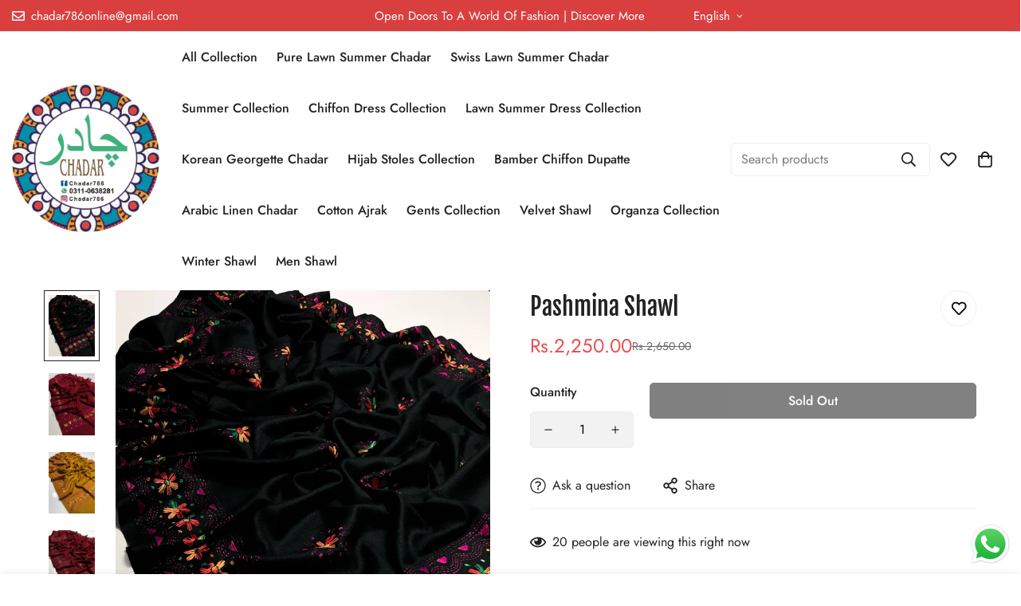

--- FILE ---
content_type: text/html; charset=utf-8
request_url: https://chadar786.com/products/pashmina-shawl-23
body_size: 66096
content:

<!doctype html>
<html
  class="no-js  m:overflow-hidden"
  lang="en"
  data-template="product"
  
>
  <head>
<!-- Meta Pixel Code -->
<script>
!function(f,b,e,v,n,t,s)
{if(f.fbq)return;n=f.fbq=function(){n.callMethod?
n.callMethod.apply(n,arguments):n.queue.push(arguments)};
if(!f._fbq)f._fbq=n;n.push=n;n.loaded=!0;n.version='2.0';
n.queue=[];t=b.createElement(e);t.async=!0;
t.src=v;s=b.getElementsByTagName(e)[0];
s.parentNode.insertBefore(t,s)}(window, document,'script',
'https://connect.facebook.net/en_US/fbevents.js');
fbq('init', '682421281626522');
fbq('track', 'PageView');
</script>
<noscript>
<img height="1" width="1" style="display:none"
src="https://www.facebook.com/tr?id=682421281626522&ev=PageView&noscript=1"/>
</noscript>
<!-- End Meta Pixel Code -->

    <meta charset="utf-8">
    <meta http-equiv="X-UA-Compatible" content="IE=edge">
    <meta name="viewport" content="width=device-width, initial-scale=1, maximum-scale=1.0, user-scalable=0">
    <meta name="theme-color" content=""><link rel="canonical" href="https://chadar786.com/products/pashmina-shawl-23">
<link href="//chadar786.com/cdn/shop/t/10/assets/grid.css?v=20886961665468048011747930686" rel="stylesheet" type="text/css" media="all" />
<link href="//chadar786.com/cdn/shop/t/10/assets/base.css?v=131849222732871144361747930685" rel="stylesheet" type="text/css" media="all" />
<link href="//chadar786.com/cdn/shop/t/10/assets/modules.css?v=163896756263041597361747930686" rel="stylesheet" type="text/css" media="all" />
<link href="//chadar786.com/cdn/shop/t/10/assets/vendor.css?v=78734522753772538311747930687" rel="stylesheet" type="text/css" media="all" />


<link rel="preconnect" href="https://cdn.shopify.com" crossorigin>
<link href="//chadar786.com/cdn/shop/t/10/assets/vendor.min.js?v=86086154703178899121747930687" as="script" rel="preload">

<title class="product">Pashmina Shawl</title><meta name="description" content="Pashmina Shawl Elegant And Beautiful Hand Made Multani Embroidery 🪡 Excellent Quality Pashmina Light Weight Shawl 2.5 Yards Length 1.25 Yards Width "><meta property="og:site_name" content=" Chadar786">
<meta property="og:url" content="https://chadar786.com/products/pashmina-shawl-23">
<meta property="og:title" content="Pashmina Shawl">
<meta property="og:type" content="product">
<meta property="og:description" content="Pashmina Shawl Elegant And Beautiful Hand Made Multani Embroidery 🪡 Excellent Quality Pashmina Light Weight Shawl 2.5 Yards Length 1.25 Yards Width "><meta property="og:image" content="http://chadar786.com/cdn/shop/files/00E25C5E-A229-4302-AD03-8D6458AF1CC2.heic?v=1702746859">
<meta property="og:image:secure_url" content="https://chadar786.com/cdn/shop/files/00E25C5E-A229-4302-AD03-8D6458AF1CC2.heic?v=1702746859">
<meta property="og:image:width" content="3024">
<meta property="og:image:height" content="4032"><meta property="og:price:amount" content="2,250.00">
<meta property="og:price:currency" content="PKR"><meta name="twitter:card" content="summary_large_image">
<meta name="twitter:title" content="Pashmina Shawl">
<meta name="twitter:description" content="Pashmina Shawl Elegant And Beautiful Hand Made Multani Embroidery 🪡 Excellent Quality Pashmina Light Weight Shawl 2.5 Yards Length 1.25 Yards Width ">

<link rel="preconnect" href="https://fonts.shopifycdn.com" crossorigin><link rel="preload" as="font" href="//chadar786.com/cdn/fonts/fjalla_one/fjallaone_n4.262edaf1abaf5ed669f7ecd26fc3e24707a0ad85.woff2" type="font/woff2" crossorigin><style>
  @font-face {  font-family: "Fjalla One";  font-weight: 400;  font-style: normal;  font-display: swap;  src: url("//chadar786.com/cdn/fonts/fjalla_one/fjallaone_n4.262edaf1abaf5ed669f7ecd26fc3e24707a0ad85.woff2") format("woff2"),       url("//chadar786.com/cdn/fonts/fjalla_one/fjallaone_n4.f67f40342efd2b34cae019d50b4b5c4da6fc5da7.woff") format("woff");}:root {  --font-stack-header: "Fjalla One", sans-serif;  --font-style-header: normal;  --font-weight-header: 400;  --font-weight-header--bolder: 700;  --font-weight-header--lighter: 400;}@font-face {  font-family: M-Body-Font;  font-weight:400;  src: url(https://cdn.shopify.com/s/files/1/0561/2742/2636/files/Jost-Regular.ttf?v=1618297125);  font-display: swap;}@font-face {  font-family: M-Body-Font;  font-weight:500;  src: url(https://cdn.shopify.com/s/files/1/0561/2742/2636/files/Jost-Medium.ttf?v=1618297125);  font-display: swap;}@font-face {  font-family: M-Body-Font;  font-weight:600;  src: url(https://cdn.shopify.com/s/files/1/0561/2742/2636/files/Jost-SemiBold.ttf?v=1618297125);  font-display: swap;}:root {  --font-stack-body: 'M-Body-Font';  --font-weight-body: 400;;}
</style>
<style>
  html {
    font-size: calc(var(--font-base-size, 16) * 1px);
    -webkit-font-smoothing: antialiased;
    height: 100%;
    scroll-behavior: smooth;
  }
  body {
    margin: 0;
    font-family: var(--font-stack-body);
    font-weight: var(--font-weight-body);
    font-style: var(--font-style-body);
    color: rgb(var(--color-foreground));
    font-size: calc(var(--font-base-size, 16) * 1px);
    line-height: calc(var(--base-line-height) * 1px);
    background-color: rgb(var(--color-background));
    position: relative;
    min-height: 100%;
  }

  body,
  html {
    overflow-x: hidden;
  }

  html.prevent-scroll,
  html.prevent-scroll body {
    height: auto;
    overflow: hidden;
  }

  html.prevent-scroll {
    padding-right: var(--m-scrollbar-width);
  }

  h1,
  h2,
  h3,
  h4,
  h5,
  h6 {
    font-family: var(--font-stack-header);
    font-weight: var(--font-weight-header);
    font-style: var(--font-style-header);
    color: rgb(var(--color-heading));
    line-height: normal;
    letter-spacing: var(--heading-letter-spacing);
  }
  h1,
  .h1 {
    font-size: calc(((var(--font-h1-mobile)) / (var(--font-base-size))) * 1rem);
    line-height: 1.278;
  }

  h2,
  .h2 {
    font-size: calc(((var(--font-h2-mobile)) / (var(--font-base-size))) * 1rem);
    line-height: 1.267;
  }

  h3,
  .h3 {
    font-size: calc(((var(--font-h3-mobile)) / (var(--font-base-size))) * 1rem);
    line-height: 1.36;
  }

  h4,
  .h4 {
    font-size: calc(((var(--font-h4-mobile)) / (var(--font-base-size))) * 1rem);
    line-height: 1.4;
  }

  h5,
  .h5 {
    font-size: calc(((var(--font-h5-mobile)) / (var(--font-base-size))) * 1rem);
    line-height: 1.5;
  }

  h6,
  .h6 {
    font-size: calc(((var(--font-h6-mobile)) / (var(--font-base-size))) * 1rem);
    line-height: 1.5;
  }

  @media only screen and (min-width: 768px) {
    .h1,
    h1 {
      font-size: calc(((var(--font-h1-tablet)) / (var(--font-base-size))) * 1rem);
      line-height: 1.238;
    }
    .h2,
    h2 {
      font-size: calc(((var(--font-h2-tablet)) / (var(--font-base-size))) * 1rem);
      line-height: 1.235;
    }
    h3,
    .h3 {
      font-size: calc(((var(--font-h3-tablet)) / (var(--font-base-size))) * 1rem);
      line-height: 1.36;
    }
    h4,
    .h4 {
      font-size: calc(((var(--font-h4-tablet)) / (var(--font-base-size))) * 1rem);
      line-height: 1.4;
    }
  }

  @media only screen and (min-width: 1280px) {
    .h1,
    h1 {
      font-size: calc(((var(--font-h1-desktop)) / (var(--font-base-size))) * 1rem);
      line-height: 1.167;
    }
    .h2,
    h2 {
      font-size: calc(((var(--font-h2-desktop)) / (var(--font-base-size))) * 1rem);
      line-height: 1.238;
    }
    h3,
    .h3 {
      font-size: calc(((var(--font-h3-desktop)) / (var(--font-base-size))) * 1rem);
      line-height: 1.278;
    }
    h4,
    .h4 {
      font-size: calc(((var(--font-h4-desktop)) / (var(--font-base-size))) * 1rem);
      line-height: 1.333;
    }
    h5,
    .h5 {
      font-size: calc(((var(--font-h5-desktop)) / (var(--font-base-size))) * 1rem);
    }
    h6,
    .h6 {
      font-size: calc(((var(--font-h6-desktop)) / (var(--font-base-size))) * 1rem);
    }
  }
  [style*='--aspect-ratio'] {
    position: relative;
    overflow: hidden;
  }
  [style*='--aspect-ratio']:before {
    display: block;
    width: 100%;
    content: '';
    height: 0px;
  }
  [style*='--aspect-ratio'] > *:first-child {
    top: 0;
    left: 0;
    right: 0;
    position: absolute !important;
    object-fit: cover;
    width: 100%;
    height: 100%;
  }
  [style*='--aspect-ratio']:before {
    padding-top: calc(100% / (0.0001 + var(--aspect-ratio, 16/9)));
  }
  @media (max-width: 767px) {
    [style*='--aspect-ratio']:before {
      padding-top: calc(100% / (0.0001 + var(--aspect-ratio-mobile, var(--aspect-ratio, 16/9))));
    }
  }
  .swiper-wrapper {
    display: flex;
  }
  .swiper-container:not(.swiper-container-initialized) .swiper-slide {
    width: calc(100% / var(--items, 1));
    flex: 0 0 auto;
  }
  @media (max-width: 1023px) {
    .swiper-container:not(.swiper-container-initialized) .swiper-slide {
      min-width: 40vw;
      flex: 0 0 auto;
    }
  }
  @media (max-width: 767px) {
    .swiper-container:not(.swiper-container-initialized) .swiper-slide {
      min-width: 66vw;
      flex: 0 0 auto;
    }
  }
</style>

    

    <link href="//chadar786.com/cdn/shop/t/10/assets/grid.css?v=20886961665468048011747930686" rel="stylesheet" type="text/css" media="all" />
    <link href="//chadar786.com/cdn/shop/t/10/assets/base.css?v=131849222732871144361747930685" rel="stylesheet" type="text/css" media="all" />
    <link href="//chadar786.com/cdn/shop/t/10/assets/modules.css?v=163896756263041597361747930686" rel="stylesheet" type="text/css" media="all" />

    
<style data-shopify>
:root,.m-color-default {
   		--color-background: 255,255,255;
      --color-background-secondary: 245,245,245;
   		
  		--gradient-background: #ffffff;
   		
   		--color-foreground: 34,34,34;
   		--color-foreground-secondary: 102,102,102;
  	--color-heading: 34,34,34;
   		--color-button: 0,0,0;
   		--color-button-text: 255,255,255;
   		--color-outline-button: 0,0,0;
  	--color-button-hover: 34, 34, 34;
  	--color-button-text-hover: 255, 255, 255;
   		--color-border: 238,238,238;
   		--color-price-sale: 232,78,78;
   		--color-price-regular: 0,0,0;
   		--color-form-field: 242,242,242;
   		--color-form-field-text: 0,0,0;
   		--color-tooltip: 34,34,34;
   		--color-tooltip-text: 255,255,255;
   	}
   
.m-color-dark {
   		--color-background: 0,0,0;
      --color-background-secondary: 245,245,245;
   		
  		--gradient-background: #000000;
   		
   		--color-foreground: 255,255,255;
   		--color-foreground-secondary: 201,201,201;
  	--color-heading: 255,255,255;
   		--color-button: 255,255,255;
   		--color-button-text: 34,34,34;
   		--color-outline-button: 255,255,255;
  	--color-button-hover: 255, 255, 255;
  	--color-button-text-hover: 34, 34, 34;
   		--color-border: 75,75,75;
   		--color-price-sale: 232,78,78;
   		--color-price-regular: 255,255,255;
   		--color-form-field: 255,255,255;
   		--color-form-field-text: 34,34,34;
   		--color-tooltip: 255,255,255;
   		--color-tooltip-text: 34,34,34;
   	}
   
.m-color-footer {
   		--color-background: 245,245,245;
      --color-background-secondary: 245,245,245;
   		
  		--gradient-background: #f5f5f5;
   		
   		--color-foreground: 0,0,0;
   		--color-foreground-secondary: 102,102,102;
  	--color-heading: 34,34,34;
   		--color-button: 34,34,34;
   		--color-button-text: 255,255,255;
   		--color-outline-button: 34,34,34;
  	--color-button-hover: 34, 34, 34;
  	--color-button-text-hover: 255, 255, 255;
   		--color-border: 222,222,222;
   		--color-price-sale: 232,78,78;
   		--color-price-regular: 0,0,0;
   		--color-form-field: 255,255,255;
   		--color-form-field-text: 0,0,0;
   		--color-tooltip: 34,34,34;
   		--color-tooltip-text: 255,255,255;
   	}
   
.m-color-badge-hot {
   		--color-background: 154,132,200;
      --color-background-secondary: 245,245,245;
   		
  		--gradient-background: #9a84c8;
   		
   		--color-foreground: 255,255,255;
   		--color-foreground-secondary: 255,255,255;
  	--color-heading: 255,255,255;
   		--color-button: 255,255,255;
   		--color-button-text: 34,34,34;
   		--color-outline-button: 255,255,255;
  	--color-button-hover: 255, 255, 255;
  	--color-button-text-hover: 34, 34, 34;
   		--color-border: 222,222,222;
   		--color-price-sale: 255,255,255;
   		--color-price-regular: 255,255,255;
   		--color-form-field: 255,255,255;
   		--color-form-field-text: 0,0,0;
   		--color-tooltip: 255,255,255;
   		--color-tooltip-text: 34,34,34;
   	}
   
.m-color-badge-new {
   		--color-background: 152,216,202;
      --color-background-secondary: 245,245,245;
   		
  		--gradient-background: #98d8ca;
   		
   		--color-foreground: 255,255,255;
   		--color-foreground-secondary: 255,255,255;
  	--color-heading: 255,255,255;
   		--color-button: 255,255,255;
   		--color-button-text: 34,34,34;
   		--color-outline-button: 255,255,255;
  	--color-button-hover: 255, 255, 255;
  	--color-button-text-hover: 34, 34, 34;
   		--color-border: 222,222,222;
   		--color-price-sale: 255,255,255;
   		--color-price-regular: 255,255,255;
   		--color-form-field: 255,255,255;
   		--color-form-field-text: 0,0,0;
   		--color-tooltip: 255,255,255;
   		--color-tooltip-text: 34,34,34;
   	}
   
.m-color-badge-sale {
   		--color-background: 218,63,63;
      --color-background-secondary: 245,245,245;
   		
  		--gradient-background: #da3f3f;
   		
   		--color-foreground: 255,255,255;
   		--color-foreground-secondary: 255,255,255;
  	--color-heading: 255,255,255;
   		--color-button: 255,255,255;
   		--color-button-text: 34,34,34;
   		--color-outline-button: 255,255,255;
  	--color-button-hover: 255, 255, 255;
  	--color-button-text-hover: 34, 34, 34;
   		--color-border: 222,222,222;
   		--color-price-sale: 255,255,255;
   		--color-price-regular: 255,255,255;
   		--color-form-field: 255,255,255;
   		--color-form-field-text: 0,0,0;
   		--color-tooltip: 255,255,255;
   		--color-tooltip-text: 34,34,34;
   	}
   
   .m-color-default, .m-color-dark, .m-color-footer, .m-color-badge-hot, .m-color-badge-new, .m-color-badge-sale {
   	color: rgb(var(--color-foreground));
   	background-color: rgb(var(--color-background));
   }:root {      /* ANIMATIONS */   	--m-duration-short: .1s;      --m-duration-default: .25s;      --m-duration-long: .5s;      --m-duration-image: .65s;      --m-duration-animate: 1s;      --m-animation-duration: 600ms;      --m-animation-fade-in-up: m-fade-in-up var(--m-animation-duration) cubic-bezier(0, 0, 0.3, 1) forwards;      --m-animation-fade-in-left: m-fade-in-left var(--m-animation-duration) cubic-bezier(0, 0, 0.3, 1) forwards;      --m-animation-fade-in-right: m-fade-in-right var(--m-animation-duration) cubic-bezier(0, 0, 0.3, 1) forwards;      --m-animation-fade-in-left-rtl: m-fade-in-left-rtl var(--m-animation-duration) cubic-bezier(0, 0, 0.3, 1) forwards;      --m-animation-fade-in-right-rtl: m-fade-in-right-rtl var(--m-animation-duration) cubic-bezier(0, 0, 0.3, 1) forwards;      --m-animation-fade-in: m-fade-in calc(var(--m-animation-duration) * 2) cubic-bezier(0, 0, 0.3, 1);      --m-animation-zoom-fade: m-zoom-fade var(--m-animation-duration) ease forwards;   	/* BODY */   	--base-line-height: 28;  /* INPUTS */  --inputs-border-width: 1px;   	--inputs-radius: 5px;   	/* BUTTON */   	--btn-letter-spacing: 0px;   	--btn-border-radius: 5px;   	--btn-border-width: 1px;   	--btn-line-height: 23px;   	   	/* COUNT BUBBLE */   	--color-cart-wishlist-count: #ffffff;   	--bg-cart-wishlist-count: #da3f3f;   	/* OVERLAY */   	--color-image-overlay: #000000;   	--opacity-image-overlay: 0.2;   	/* Notification */   	--color-success: 58,135,53;   	--color-warning: 210,134,26;     --color-error: 218, 63, 63;     --color-error-bg: #fbeaea;     --color-warning-bg: #faecd7;     --color-success-bg: #d1eccf;   	/* CUSTOM COLOR */   	--text-black: 0,0,0;   	--text-white: 255,255,255;   	--bg-black: 0,0,0;   	--bg-white: 255,255,255;   	--rounded-full: 9999px;   	--bg-card-placeholder: rgba(243,243,243,1);   	--arrow-select-box: url(//chadar786.com/cdn/shop/t/10/assets/ar-down.svg?v=92728264558441377851747930685);   	/* FONT SIZES */   	--font-base-size: 16;   	--font-btn-size: 16px;   	--font-btn-weight: 500;   	--font-h1-desktop: 60;   	--font-h1-tablet: 42;   	--font-h1-mobile: 36;   	--font-h2-desktop: 42;   	--font-h2-tablet: 33;   	--font-h2-mobile: 29;   	--font-h3-desktop: 36;   	--font-h3-tablet: 28;   	--font-h3-mobile: 25;   	--font-h4-desktop: 24;   	--font-h4-tablet: 19;   	--font-h4-mobile: 19;   	--font-h5-desktop: 18;   	--font-h5-mobile: 16;   	--font-h6-desktop: 16;   	--font-h6-mobile: 16;   	--heading-letter-spacing: 0px;  --arrow-down-url: url(//chadar786.com/cdn/shop/t/10/assets/arrow-down.svg?v=157552497485556416461747930685);  --arrow-down-white-url: url(//chadar786.com/cdn/shop/t/10/assets/arrow-down-white.svg?v=70535736727834135531747930685);  --product-title-line-clamp: unset;   	--spacing-sections-desktop: 100px;      --spacing-sections-laptop: 80px;      --spacing-sections-tablet: 60px;      --spacing-sections-mobile: 48px;   	/* LAYOUT */   	--container-width: 1200px;  --fluid-container-width: 1620px;  --fluid-container-offset: 65px;   }
</style><link rel="stylesheet" href="//chadar786.com/cdn/shop/t/10/assets/search.css?v=117949639457187460371747930687" media="print" onload="this.media='all'">
<link rel="stylesheet" href="//chadar786.com/cdn/shop/t/10/assets/cart.css?v=64297444573281373451747930686" media="print" onload="this.media='all'">

<noscript><link href="//chadar786.com/cdn/shop/t/10/assets/search.css?v=117949639457187460371747930687" rel="stylesheet" type="text/css" media="all" /></noscript>
<noscript><link href="//chadar786.com/cdn/shop/t/10/assets/cart.css?v=64297444573281373451747930686" rel="stylesheet" type="text/css" media="all" /></noscript><link href="//chadar786.com/cdn/shop/t/10/assets/vendor.css?v=78734522753772538311747930687" rel="stylesheet" type="text/css" media="all" /><link rel="stylesheet" href="//chadar786.com/cdn/shop/t/10/assets/custom-style.css?v=18801392147568129481747930686" media="print" onload="this.media='all'">
<link rel="stylesheet" href="//chadar786.com/cdn/shop/t/10/assets/custom.css?v=105997007003712207781747930717" media="print" onload="this.media='all'">
<noscript><link href="//chadar786.com/cdn/shop/t/10/assets/custom-style.css?v=18801392147568129481747930686" rel="stylesheet" type="text/css" media="all" /></noscript>
<noscript><link href="//chadar786.com/cdn/shop/t/10/assets/custom.css?v=105997007003712207781747930717" rel="stylesheet" type="text/css" media="all" /></noscript><style data-shopify>.m-topbar a[href*="pinterest"],.m-topbar a[href*="twitter"] {	display: none;}body .m-product-tag--new {  background-color: #64BF99;}body .m-product-tag--sale {  background-color: #DA3F3F;}.m-icon-box--small {  border-top: 1px solid rgb(var(--color-border));}.m-icon-box--small .m-icon-box__heading {  line-height: 26px;  font-size: 18px;  margin-bottom: 6px;}body .m-footer--block .social-media-links {  gap: 12px;  margin: 0;  padding: 5px 0;  flex-wrap: wrap;}body .m-footer--block .social-media-links a {  color: #222;  width: 48px;  height: 48px;  padding: 0;  display: inline-flex;  align-items: center;  justify-content: center;  border-radius: 50%;  background-color: #E9E9E9;  transition: all .3s;}body .m-footer--block .social-media-links a:hover {  background-color: #222;  color: #fff;  box-shadow: 0 0 0 0.2rem #222;}@media (min-width: 1536px) {  body .m-footer--block-newsletter .m-footer--block-title {    font-size: 42px;  }}
</style>


<script src="//chadar786.com/cdn/shop/t/10/assets/product-list.js?v=102537563361158566361747930686" defer="defer"></script>


    <script src="//chadar786.com/cdn/shop/t/10/assets/vendor.min.js?v=86086154703178899121747930687" defer="defer"></script>
    <script src="//chadar786.com/cdn/shop/t/10/assets/theme-global.js?v=58614875263789506421747930687" defer="defer"></script><script src="//chadar786.com/cdn/shop/t/10/assets/animations.js?v=174930867133414800151747930685" defer="defer"></script><script>window.performance && window.performance.mark && window.performance.mark('shopify.content_for_header.start');</script><meta id="shopify-digital-wallet" name="shopify-digital-wallet" content="/73835905339/digital_wallets/dialog">
<link rel="alternate" type="application/json+oembed" href="https://chadar786.com/products/pashmina-shawl-23.oembed">
<script async="async" src="/checkouts/internal/preloads.js?locale=en-PK"></script>
<script id="shopify-features" type="application/json">{"accessToken":"91abfe68135b7e651130b2a2e1500e2f","betas":["rich-media-storefront-analytics"],"domain":"chadar786.com","predictiveSearch":true,"shopId":73835905339,"locale":"en"}</script>
<script>var Shopify = Shopify || {};
Shopify.shop = "chadar786.myshopify.com";
Shopify.locale = "en";
Shopify.currency = {"active":"PKR","rate":"1.0"};
Shopify.country = "PK";
Shopify.theme = {"name":"minimog","id":177571856699,"schema_name":"Minimog - OS 2.0","schema_version":"5.0.1","theme_store_id":null,"role":"main"};
Shopify.theme.handle = "null";
Shopify.theme.style = {"id":null,"handle":null};
Shopify.cdnHost = "chadar786.com/cdn";
Shopify.routes = Shopify.routes || {};
Shopify.routes.root = "/";</script>
<script type="module">!function(o){(o.Shopify=o.Shopify||{}).modules=!0}(window);</script>
<script>!function(o){function n(){var o=[];function n(){o.push(Array.prototype.slice.apply(arguments))}return n.q=o,n}var t=o.Shopify=o.Shopify||{};t.loadFeatures=n(),t.autoloadFeatures=n()}(window);</script>
<script id="shop-js-analytics" type="application/json">{"pageType":"product"}</script>
<script defer="defer" async type="module" src="//chadar786.com/cdn/shopifycloud/shop-js/modules/v2/client.init-shop-cart-sync_BT-GjEfc.en.esm.js"></script>
<script defer="defer" async type="module" src="//chadar786.com/cdn/shopifycloud/shop-js/modules/v2/chunk.common_D58fp_Oc.esm.js"></script>
<script defer="defer" async type="module" src="//chadar786.com/cdn/shopifycloud/shop-js/modules/v2/chunk.modal_xMitdFEc.esm.js"></script>
<script type="module">
  await import("//chadar786.com/cdn/shopifycloud/shop-js/modules/v2/client.init-shop-cart-sync_BT-GjEfc.en.esm.js");
await import("//chadar786.com/cdn/shopifycloud/shop-js/modules/v2/chunk.common_D58fp_Oc.esm.js");
await import("//chadar786.com/cdn/shopifycloud/shop-js/modules/v2/chunk.modal_xMitdFEc.esm.js");

  window.Shopify.SignInWithShop?.initShopCartSync?.({"fedCMEnabled":true,"windoidEnabled":true});

</script>
<script id="__st">var __st={"a":73835905339,"offset":18000,"reqid":"509dc533-f7a0-49f7-809e-ed4dddb82de7-1769410200","pageurl":"chadar786.com\/products\/pashmina-shawl-23","u":"4d524e1fffb3","p":"product","rtyp":"product","rid":8992406634811};</script>
<script>window.ShopifyPaypalV4VisibilityTracking = true;</script>
<script id="captcha-bootstrap">!function(){'use strict';const t='contact',e='account',n='new_comment',o=[[t,t],['blogs',n],['comments',n],[t,'customer']],c=[[e,'customer_login'],[e,'guest_login'],[e,'recover_customer_password'],[e,'create_customer']],r=t=>t.map((([t,e])=>`form[action*='/${t}']:not([data-nocaptcha='true']) input[name='form_type'][value='${e}']`)).join(','),a=t=>()=>t?[...document.querySelectorAll(t)].map((t=>t.form)):[];function s(){const t=[...o],e=r(t);return a(e)}const i='password',u='form_key',d=['recaptcha-v3-token','g-recaptcha-response','h-captcha-response',i],f=()=>{try{return window.sessionStorage}catch{return}},m='__shopify_v',_=t=>t.elements[u];function p(t,e,n=!1){try{const o=window.sessionStorage,c=JSON.parse(o.getItem(e)),{data:r}=function(t){const{data:e,action:n}=t;return t[m]||n?{data:e,action:n}:{data:t,action:n}}(c);for(const[e,n]of Object.entries(r))t.elements[e]&&(t.elements[e].value=n);n&&o.removeItem(e)}catch(o){console.error('form repopulation failed',{error:o})}}const l='form_type',E='cptcha';function T(t){t.dataset[E]=!0}const w=window,h=w.document,L='Shopify',v='ce_forms',y='captcha';let A=!1;((t,e)=>{const n=(g='f06e6c50-85a8-45c8-87d0-21a2b65856fe',I='https://cdn.shopify.com/shopifycloud/storefront-forms-hcaptcha/ce_storefront_forms_captcha_hcaptcha.v1.5.2.iife.js',D={infoText:'Protected by hCaptcha',privacyText:'Privacy',termsText:'Terms'},(t,e,n)=>{const o=w[L][v],c=o.bindForm;if(c)return c(t,g,e,D).then(n);var r;o.q.push([[t,g,e,D],n]),r=I,A||(h.body.append(Object.assign(h.createElement('script'),{id:'captcha-provider',async:!0,src:r})),A=!0)});var g,I,D;w[L]=w[L]||{},w[L][v]=w[L][v]||{},w[L][v].q=[],w[L][y]=w[L][y]||{},w[L][y].protect=function(t,e){n(t,void 0,e),T(t)},Object.freeze(w[L][y]),function(t,e,n,w,h,L){const[v,y,A,g]=function(t,e,n){const i=e?o:[],u=t?c:[],d=[...i,...u],f=r(d),m=r(i),_=r(d.filter((([t,e])=>n.includes(e))));return[a(f),a(m),a(_),s()]}(w,h,L),I=t=>{const e=t.target;return e instanceof HTMLFormElement?e:e&&e.form},D=t=>v().includes(t);t.addEventListener('submit',(t=>{const e=I(t);if(!e)return;const n=D(e)&&!e.dataset.hcaptchaBound&&!e.dataset.recaptchaBound,o=_(e),c=g().includes(e)&&(!o||!o.value);(n||c)&&t.preventDefault(),c&&!n&&(function(t){try{if(!f())return;!function(t){const e=f();if(!e)return;const n=_(t);if(!n)return;const o=n.value;o&&e.removeItem(o)}(t);const e=Array.from(Array(32),(()=>Math.random().toString(36)[2])).join('');!function(t,e){_(t)||t.append(Object.assign(document.createElement('input'),{type:'hidden',name:u})),t.elements[u].value=e}(t,e),function(t,e){const n=f();if(!n)return;const o=[...t.querySelectorAll(`input[type='${i}']`)].map((({name:t})=>t)),c=[...d,...o],r={};for(const[a,s]of new FormData(t).entries())c.includes(a)||(r[a]=s);n.setItem(e,JSON.stringify({[m]:1,action:t.action,data:r}))}(t,e)}catch(e){console.error('failed to persist form',e)}}(e),e.submit())}));const S=(t,e)=>{t&&!t.dataset[E]&&(n(t,e.some((e=>e===t))),T(t))};for(const o of['focusin','change'])t.addEventListener(o,(t=>{const e=I(t);D(e)&&S(e,y())}));const B=e.get('form_key'),M=e.get(l),P=B&&M;t.addEventListener('DOMContentLoaded',(()=>{const t=y();if(P)for(const e of t)e.elements[l].value===M&&p(e,B);[...new Set([...A(),...v().filter((t=>'true'===t.dataset.shopifyCaptcha))])].forEach((e=>S(e,t)))}))}(h,new URLSearchParams(w.location.search),n,t,e,['guest_login'])})(!0,!0)}();</script>
<script integrity="sha256-4kQ18oKyAcykRKYeNunJcIwy7WH5gtpwJnB7kiuLZ1E=" data-source-attribution="shopify.loadfeatures" defer="defer" src="//chadar786.com/cdn/shopifycloud/storefront/assets/storefront/load_feature-a0a9edcb.js" crossorigin="anonymous"></script>
<script data-source-attribution="shopify.dynamic_checkout.dynamic.init">var Shopify=Shopify||{};Shopify.PaymentButton=Shopify.PaymentButton||{isStorefrontPortableWallets:!0,init:function(){window.Shopify.PaymentButton.init=function(){};var t=document.createElement("script");t.src="https://chadar786.com/cdn/shopifycloud/portable-wallets/latest/portable-wallets.en.js",t.type="module",document.head.appendChild(t)}};
</script>
<script data-source-attribution="shopify.dynamic_checkout.buyer_consent">
  function portableWalletsHideBuyerConsent(e){var t=document.getElementById("shopify-buyer-consent"),n=document.getElementById("shopify-subscription-policy-button");t&&n&&(t.classList.add("hidden"),t.setAttribute("aria-hidden","true"),n.removeEventListener("click",e))}function portableWalletsShowBuyerConsent(e){var t=document.getElementById("shopify-buyer-consent"),n=document.getElementById("shopify-subscription-policy-button");t&&n&&(t.classList.remove("hidden"),t.removeAttribute("aria-hidden"),n.addEventListener("click",e))}window.Shopify?.PaymentButton&&(window.Shopify.PaymentButton.hideBuyerConsent=portableWalletsHideBuyerConsent,window.Shopify.PaymentButton.showBuyerConsent=portableWalletsShowBuyerConsent);
</script>
<script data-source-attribution="shopify.dynamic_checkout.cart.bootstrap">document.addEventListener("DOMContentLoaded",(function(){function t(){return document.querySelector("shopify-accelerated-checkout-cart, shopify-accelerated-checkout")}if(t())Shopify.PaymentButton.init();else{new MutationObserver((function(e,n){t()&&(Shopify.PaymentButton.init(),n.disconnect())})).observe(document.body,{childList:!0,subtree:!0})}}));
</script>

<script>window.performance && window.performance.mark && window.performance.mark('shopify.content_for_header.end');</script>

    <script>
      document.documentElement.className = document.documentElement.className.replace('no-js', 'js');
      if (Shopify.designMode) {
        document.documentElement.classList.add('shopify-design-mode');
      }
    </script>
    <script>window.MinimogTheme = {};window.MinimogLibs = {};window.MinimogStrings = {  addToCart: "Add to cart",  soldOut: "Sold Out",  unavailable: "Unavailable",  inStock: "In Stock",  lowStock: "Low stock",  checkout: "Check out",  viewCart: "View Cart",  cartRemove: "Remove",  zipcodeValidate: "Zip code can\u0026#39;t be blank",  noShippingRate: "There are no shipping rates for your address.",  shippingRatesResult: "We found {{count}} shipping rate(s) for your address",  recommendTitle: "Recommendation for you",  shipping: "Shipping",  add: "Add",  itemAdded: "Product added to cart successfully",  requiredField: "Please fill all the required fields(*) before Add To Cart!",  hours: "hours",  mins: "mins",  outOfStock: "Out of stock",  sold: "Sold",  available: "Available",  preorder: "Pre-order",  sold_out_items_message: "The product is already sold out.",  unitPrice: "Unit price",  unitPriceSeparator: "per",  cartError: "There was an error while updating your cart. Please try again.",  quantityError: "Not enough items available. Only [quantity] left.",  selectVariant: "Please select {{ option }}",  valideDateTimeDelivery: "Please choose the current or future time."};window.MinimogThemeStyles = {  product: "https://chadar786.com/cdn/shop/t/10/assets/product.css?v=39295602696750940791747930687",  productInventory: "https://chadar786.com/cdn/shop/t/10/assets/component-product-inventory.css?v=110067085833500870761747930686"};window.MinimogThemeScripts = {  productModel: "https://chadar786.com/cdn/shop/t/10/assets/product-model.js?v=116323143127740990381747930687",  productMedia: "https://chadar786.com/cdn/shop/t/10/assets/product-media.js?v=133555649063739802421747930687",  variantsPicker: "https://chadar786.com/cdn/shop/t/10/assets/variant-picker.js?v=157254683210140818361747930687",  instagram: "https://chadar786.com/cdn/shop/t/10/assets/instagram.js?v=154981741194327260961747930686",  parallax: "https://chadar786.com/cdn/shop/t/10/assets/simple-parallax.min.js?v=37778088828013108971747930687",  productInventory: "https://chadar786.com/cdn/shop/t/10/assets/product-inventory.js?v=149064016435747096101747930686"};window.MinimogSettings = {  design_mode: false,  requestPath: "\/products\/pashmina-shawl-23",  template: "product",  templateName: "product",productHandle: "pashmina-shawl-23",    productId: 8992406634811,currency_code: "PKR",  money_format: "Rs.{{amount}}",  base_url: window.location.origin + Shopify.routes.root,  money_with_currency_format: "Rs.{{amount}} PKR","filter_color1.png":"\/\/chadar786.com\/cdn\/shop\/t\/10\/assets\/filter_color1.png?v=147458027895443808701747930686","filter_color1":"Gingham","filter_color2.png":"\/\/chadar786.com\/cdn\/shop\/t\/10\/assets\/filter_color2.png?v=177856991997372355631747930686","filter_color2":"flannel","filter_color3.png":"\/\/chadar786.com\/cdn\/shop\/t\/10\/assets\/filter_color3.png?v=591","filter_color3":"floral",theme: {    id: 177571856699,    name: "minimog",    role: "main",    version: "5.0.1",    online_store_version: "2.0",    preview_url: "https://chadar786.com?preview_theme_id=177571856699",  },  shop_domain: "https:\/\/chadar786.com",  shop_locale: {    published: [{"shop_locale":{"locale":"en","enabled":true,"primary":true,"published":true}}],    current: "en",    primary: "en",  },  routes: {    root: "\/",    cart: "\/cart",    product_recommendations_url: "\/recommendations\/products",    cart_add_url: '/cart/add',    cart_change_url: '/cart/change',    cart_update_url: '/cart/update',    predictive_search_url: '/search/suggest',    search_url: '/search'  },  hide_unavailable_product_options: true,  pcard_image_ratio: "1\/1",  cookie_consent_allow: "Allow cookies",  cookie_consent_message: "This website uses cookies to ensure you get the best experience on our website.",  cookie_consent_placement: "bottom-left",  cookie_consent_learnmore_link: "https:\/\/www.cookiesandyou.com\/",  cookie_consent_learnmore: "Learn more",  cookie_consent_theme: "white",  cookie_consent_decline: "Decline",  show_cookie_consent: false,  product_colors: "red: #FF6961,\nyellow: #FDDA76,\nblack: #000000,\nblack band: #000000,\nblue: #8DB4D2,\ngreen: #C1E1C1,\npurple: #B19CD9,\nsilver: #EEEEEF,\nwhite: #FFFFFF,\nbrown: #836953,\nlight brown: #B5651D,\ndark turquoise: #23cddc,\norange: #FFB347,\ntan: #E9D1BF,\nviolet: #B490B0,\npink: #FFD1DC,\ngrey: #E0E0E0,\nsky: #96BDC6,\npale leaf: #CCD4BF,\nlight blue: #b1c5d4,\ndark grey: #aca69f,\nbeige: #EBE6DB,\nbeige band: #EED9C4,\ndark blue: #063e66,\ncream: #F1F2E2,\nlight pink: #FBCFCD,\nmint: #bedce3,\ndark gray: #3A3B3C,\nrosy brown: #c4a287,\nlight grey:#D3D3D3,\ncopper: #B87333,\nrose gold: #ECC5C0,\nnight blue: #151B54,\ncoral: #FF7F50,\nlight purple: #C6AEC7,\nivy green: #5b7763,\nsand: #f2d2a9,\npale grey: #878785,\nlead: #6c6b6c",  use_ajax_atc: true,  discount_code_enable: true,  enable_cart_drawer: true,  pcard_show_lowest_prices: true,  date_now: "2026\/01\/26 11:50:00+0500 (PKT)",  foxKitBaseUrl: "foxkit.app"};function __setSwatchesOptions() {
    try {
      MinimogSettings._colorSwatches = []
      MinimogSettings._imageSwatches = []

      MinimogSettings.product_colors
        .split(',').filter(Boolean)
        .forEach(colorSwatch => {
          const [key, value] = colorSwatch.split(':')
          MinimogSettings._colorSwatches.push({
            key: key.trim().toLowerCase(),
            value: value && value.trim() || ''
          })
        })

      Object.keys(MinimogSettings).forEach(key => {
        if (key.includes('filter_color') && !key.includes('.png')) {
          if (MinimogSettings[`${key}.png`]) {
            MinimogSettings._imageSwatches.push({
              key: MinimogSettings[key].toLowerCase(),
              value: MinimogSettings[`${key}.png`]
            })
          }
        }
      })
    } catch (e) {
      console.error('Failed to convert color/image swatch structure!', e)
    }
  }

  __setSwatchesOptions();
</script>

  <!-- BEGIN app block: shopify://apps/judge-me-reviews/blocks/judgeme_core/61ccd3b1-a9f2-4160-9fe9-4fec8413e5d8 --><!-- Start of Judge.me Core -->






<link rel="dns-prefetch" href="https://cdnwidget.judge.me">
<link rel="dns-prefetch" href="https://cdn.judge.me">
<link rel="dns-prefetch" href="https://cdn1.judge.me">
<link rel="dns-prefetch" href="https://api.judge.me">

<script data-cfasync='false' class='jdgm-settings-script'>window.jdgmSettings={"pagination":5,"disable_web_reviews":false,"badge_no_review_text":"No reviews","badge_n_reviews_text":"{{ n }} review/reviews","hide_badge_preview_if_no_reviews":true,"badge_hide_text":false,"enforce_center_preview_badge":false,"widget_title":"Customer Reviews","widget_open_form_text":"Write a review","widget_close_form_text":"Cancel review","widget_refresh_page_text":"Refresh page","widget_summary_text":"Based on {{ number_of_reviews }} review/reviews","widget_no_review_text":"Be the first to write a review","widget_name_field_text":"Display name","widget_verified_name_field_text":"Verified Name (public)","widget_name_placeholder_text":"Display name","widget_required_field_error_text":"This field is required.","widget_email_field_text":"Email address","widget_verified_email_field_text":"Verified Email (private, can not be edited)","widget_email_placeholder_text":"Your email address","widget_email_field_error_text":"Please enter a valid email address.","widget_rating_field_text":"Rating","widget_review_title_field_text":"Review Title","widget_review_title_placeholder_text":"Give your review a title","widget_review_body_field_text":"Review content","widget_review_body_placeholder_text":"Start writing here...","widget_pictures_field_text":"Picture/Video (optional)","widget_submit_review_text":"Submit Review","widget_submit_verified_review_text":"Submit Verified Review","widget_submit_success_msg_with_auto_publish":"Thank you! Please refresh the page in a few moments to see your review. You can remove or edit your review by logging into \u003ca href='https://judge.me/login' target='_blank' rel='nofollow noopener'\u003eJudge.me\u003c/a\u003e","widget_submit_success_msg_no_auto_publish":"Thank you! Your review will be published as soon as it is approved by the shop admin. You can remove or edit your review by logging into \u003ca href='https://judge.me/login' target='_blank' rel='nofollow noopener'\u003eJudge.me\u003c/a\u003e","widget_show_default_reviews_out_of_total_text":"Showing {{ n_reviews_shown }} out of {{ n_reviews }} reviews.","widget_show_all_link_text":"Show all","widget_show_less_link_text":"Show less","widget_author_said_text":"{{ reviewer_name }} said:","widget_days_text":"{{ n }} days ago","widget_weeks_text":"{{ n }} week/weeks ago","widget_months_text":"{{ n }} month/months ago","widget_years_text":"{{ n }} year/years ago","widget_yesterday_text":"Yesterday","widget_today_text":"Today","widget_replied_text":"\u003e\u003e {{ shop_name }} replied:","widget_read_more_text":"Read more","widget_reviewer_name_as_initial":"","widget_rating_filter_color":"#fbcd0a","widget_rating_filter_see_all_text":"See all reviews","widget_sorting_most_recent_text":"Most Recent","widget_sorting_highest_rating_text":"Highest Rating","widget_sorting_lowest_rating_text":"Lowest Rating","widget_sorting_with_pictures_text":"Only Pictures","widget_sorting_most_helpful_text":"Most Helpful","widget_open_question_form_text":"Ask a question","widget_reviews_subtab_text":"Reviews","widget_questions_subtab_text":"Questions","widget_question_label_text":"Question","widget_answer_label_text":"Answer","widget_question_placeholder_text":"Write your question here","widget_submit_question_text":"Submit Question","widget_question_submit_success_text":"Thank you for your question! We will notify you once it gets answered.","verified_badge_text":"Verified","verified_badge_bg_color":"","verified_badge_text_color":"","verified_badge_placement":"left-of-reviewer-name","widget_review_max_height":"","widget_hide_border":false,"widget_social_share":false,"widget_thumb":false,"widget_review_location_show":false,"widget_location_format":"","all_reviews_include_out_of_store_products":true,"all_reviews_out_of_store_text":"(out of store)","all_reviews_pagination":100,"all_reviews_product_name_prefix_text":"about","enable_review_pictures":true,"enable_question_anwser":false,"widget_theme":"default","review_date_format":"mm/dd/yyyy","default_sort_method":"most-recent","widget_product_reviews_subtab_text":"Product Reviews","widget_shop_reviews_subtab_text":"Shop Reviews","widget_other_products_reviews_text":"Reviews for other products","widget_store_reviews_subtab_text":"Store reviews","widget_no_store_reviews_text":"This store hasn't received any reviews yet","widget_web_restriction_product_reviews_text":"This product hasn't received any reviews yet","widget_no_items_text":"No items found","widget_show_more_text":"Show more","widget_write_a_store_review_text":"Write a Store Review","widget_other_languages_heading":"Reviews in Other Languages","widget_translate_review_text":"Translate review to {{ language }}","widget_translating_review_text":"Translating...","widget_show_original_translation_text":"Show original ({{ language }})","widget_translate_review_failed_text":"Review couldn't be translated.","widget_translate_review_retry_text":"Retry","widget_translate_review_try_again_later_text":"Try again later","show_product_url_for_grouped_product":false,"widget_sorting_pictures_first_text":"Pictures First","show_pictures_on_all_rev_page_mobile":false,"show_pictures_on_all_rev_page_desktop":false,"floating_tab_hide_mobile_install_preference":false,"floating_tab_button_name":"★ Reviews","floating_tab_title":"Let customers speak for us","floating_tab_button_color":"","floating_tab_button_background_color":"","floating_tab_url":"","floating_tab_url_enabled":false,"floating_tab_tab_style":"text","all_reviews_text_badge_text":"Customers rate us {{ shop.metafields.judgeme.all_reviews_rating | round: 1 }}/5 based on {{ shop.metafields.judgeme.all_reviews_count }} reviews.","all_reviews_text_badge_text_branded_style":"{{ shop.metafields.judgeme.all_reviews_rating | round: 1 }} out of 5 stars based on {{ shop.metafields.judgeme.all_reviews_count }} reviews","is_all_reviews_text_badge_a_link":false,"show_stars_for_all_reviews_text_badge":false,"all_reviews_text_badge_url":"","all_reviews_text_style":"branded","all_reviews_text_color_style":"judgeme_brand_color","all_reviews_text_color":"#108474","all_reviews_text_show_jm_brand":false,"featured_carousel_show_header":true,"featured_carousel_title":"Let customers speak for us","testimonials_carousel_title":"Customers are saying","videos_carousel_title":"Real customer stories","cards_carousel_title":"Customers are saying","featured_carousel_count_text":"from {{ n }} reviews","featured_carousel_add_link_to_all_reviews_page":true,"featured_carousel_url":"","featured_carousel_show_images":true,"featured_carousel_autoslide_interval":5,"featured_carousel_arrows_on_the_sides":false,"featured_carousel_height":250,"featured_carousel_width":80,"featured_carousel_image_size":0,"featured_carousel_image_height":250,"featured_carousel_arrow_color":"#eeeeee","verified_count_badge_style":"branded","verified_count_badge_orientation":"horizontal","verified_count_badge_color_style":"judgeme_brand_color","verified_count_badge_color":"#108474","is_verified_count_badge_a_link":false,"verified_count_badge_url":"","verified_count_badge_show_jm_brand":true,"widget_rating_preset_default":5,"widget_first_sub_tab":"product-reviews","widget_show_histogram":true,"widget_histogram_use_custom_color":false,"widget_pagination_use_custom_color":false,"widget_star_use_custom_color":false,"widget_verified_badge_use_custom_color":false,"widget_write_review_use_custom_color":false,"picture_reminder_submit_button":"Upload Pictures","enable_review_videos":false,"mute_video_by_default":false,"widget_sorting_videos_first_text":"Videos First","widget_review_pending_text":"Pending","featured_carousel_items_for_large_screen":3,"social_share_options_order":"Facebook,Twitter","remove_microdata_snippet":true,"disable_json_ld":false,"enable_json_ld_products":false,"preview_badge_show_question_text":false,"preview_badge_no_question_text":"No questions","preview_badge_n_question_text":"{{ number_of_questions }} question/questions","qa_badge_show_icon":false,"qa_badge_position":"same-row","remove_judgeme_branding":true,"widget_add_search_bar":false,"widget_search_bar_placeholder":"Search","widget_sorting_verified_only_text":"Verified only","featured_carousel_theme":"default","featured_carousel_show_rating":true,"featured_carousel_show_title":true,"featured_carousel_show_body":true,"featured_carousel_show_date":false,"featured_carousel_show_reviewer":true,"featured_carousel_show_product":false,"featured_carousel_header_background_color":"#108474","featured_carousel_header_text_color":"#ffffff","featured_carousel_name_product_separator":"reviewed","featured_carousel_full_star_background":"#108474","featured_carousel_empty_star_background":"#dadada","featured_carousel_vertical_theme_background":"#f9fafb","featured_carousel_verified_badge_enable":true,"featured_carousel_verified_badge_color":"#108474","featured_carousel_border_style":"round","featured_carousel_review_line_length_limit":3,"featured_carousel_more_reviews_button_text":"Read more reviews","featured_carousel_view_product_button_text":"View product","all_reviews_page_load_reviews_on":"scroll","all_reviews_page_load_more_text":"Load More Reviews","disable_fb_tab_reviews":false,"enable_ajax_cdn_cache":false,"widget_advanced_speed_features":5,"widget_public_name_text":"displayed publicly like","default_reviewer_name":"John Smith","default_reviewer_name_has_non_latin":true,"widget_reviewer_anonymous":"Anonymous","medals_widget_title":"Judge.me Review Medals","medals_widget_background_color":"#f9fafb","medals_widget_position":"footer_all_pages","medals_widget_border_color":"#f9fafb","medals_widget_verified_text_position":"left","medals_widget_use_monochromatic_version":false,"medals_widget_elements_color":"#108474","show_reviewer_avatar":true,"widget_invalid_yt_video_url_error_text":"Not a YouTube video URL","widget_max_length_field_error_text":"Please enter no more than {0} characters.","widget_show_country_flag":false,"widget_show_collected_via_shop_app":true,"widget_verified_by_shop_badge_style":"light","widget_verified_by_shop_text":"Verified by Shop","widget_show_photo_gallery":false,"widget_load_with_code_splitting":true,"widget_ugc_install_preference":false,"widget_ugc_title":"Made by us, Shared by you","widget_ugc_subtitle":"Tag us to see your picture featured in our page","widget_ugc_arrows_color":"#ffffff","widget_ugc_primary_button_text":"Buy Now","widget_ugc_primary_button_background_color":"#108474","widget_ugc_primary_button_text_color":"#ffffff","widget_ugc_primary_button_border_width":"0","widget_ugc_primary_button_border_style":"none","widget_ugc_primary_button_border_color":"#108474","widget_ugc_primary_button_border_radius":"25","widget_ugc_secondary_button_text":"Load More","widget_ugc_secondary_button_background_color":"#ffffff","widget_ugc_secondary_button_text_color":"#108474","widget_ugc_secondary_button_border_width":"2","widget_ugc_secondary_button_border_style":"solid","widget_ugc_secondary_button_border_color":"#108474","widget_ugc_secondary_button_border_radius":"25","widget_ugc_reviews_button_text":"View Reviews","widget_ugc_reviews_button_background_color":"#ffffff","widget_ugc_reviews_button_text_color":"#108474","widget_ugc_reviews_button_border_width":"2","widget_ugc_reviews_button_border_style":"solid","widget_ugc_reviews_button_border_color":"#108474","widget_ugc_reviews_button_border_radius":"25","widget_ugc_reviews_button_link_to":"judgeme-reviews-page","widget_ugc_show_post_date":true,"widget_ugc_max_width":"800","widget_rating_metafield_value_type":true,"widget_primary_color":"#108474","widget_enable_secondary_color":false,"widget_secondary_color":"#edf5f5","widget_summary_average_rating_text":"{{ average_rating }} out of 5","widget_media_grid_title":"Customer photos \u0026 videos","widget_media_grid_see_more_text":"See more","widget_round_style":false,"widget_show_product_medals":true,"widget_verified_by_judgeme_text":"Verified by Judge.me","widget_show_store_medals":true,"widget_verified_by_judgeme_text_in_store_medals":"Verified by Judge.me","widget_media_field_exceed_quantity_message":"Sorry, we can only accept {{ max_media }} for one review.","widget_media_field_exceed_limit_message":"{{ file_name }} is too large, please select a {{ media_type }} less than {{ size_limit }}MB.","widget_review_submitted_text":"Review Submitted!","widget_question_submitted_text":"Question Submitted!","widget_close_form_text_question":"Cancel","widget_write_your_answer_here_text":"Write your answer here","widget_enabled_branded_link":true,"widget_show_collected_by_judgeme":false,"widget_reviewer_name_color":"","widget_write_review_text_color":"","widget_write_review_bg_color":"","widget_collected_by_judgeme_text":"collected by Judge.me","widget_pagination_type":"standard","widget_load_more_text":"Load More","widget_load_more_color":"#108474","widget_full_review_text":"Full Review","widget_read_more_reviews_text":"Read More Reviews","widget_read_questions_text":"Read Questions","widget_questions_and_answers_text":"Questions \u0026 Answers","widget_verified_by_text":"Verified by","widget_verified_text":"Verified","widget_number_of_reviews_text":"{{ number_of_reviews }} reviews","widget_back_button_text":"Back","widget_next_button_text":"Next","widget_custom_forms_filter_button":"Filters","custom_forms_style":"horizontal","widget_show_review_information":false,"how_reviews_are_collected":"How reviews are collected?","widget_show_review_keywords":false,"widget_gdpr_statement":"How we use your data: We'll only contact you about the review you left, and only if necessary. By submitting your review, you agree to Judge.me's \u003ca href='https://judge.me/terms' target='_blank' rel='nofollow noopener'\u003eterms\u003c/a\u003e, \u003ca href='https://judge.me/privacy' target='_blank' rel='nofollow noopener'\u003eprivacy\u003c/a\u003e and \u003ca href='https://judge.me/content-policy' target='_blank' rel='nofollow noopener'\u003econtent\u003c/a\u003e policies.","widget_multilingual_sorting_enabled":false,"widget_translate_review_content_enabled":false,"widget_translate_review_content_method":"manual","popup_widget_review_selection":"automatically_with_pictures","popup_widget_round_border_style":true,"popup_widget_show_title":true,"popup_widget_show_body":true,"popup_widget_show_reviewer":false,"popup_widget_show_product":true,"popup_widget_show_pictures":true,"popup_widget_use_review_picture":true,"popup_widget_show_on_home_page":true,"popup_widget_show_on_product_page":true,"popup_widget_show_on_collection_page":true,"popup_widget_show_on_cart_page":true,"popup_widget_position":"bottom_left","popup_widget_first_review_delay":5,"popup_widget_duration":5,"popup_widget_interval":5,"popup_widget_review_count":5,"popup_widget_hide_on_mobile":true,"review_snippet_widget_round_border_style":true,"review_snippet_widget_card_color":"#FFFFFF","review_snippet_widget_slider_arrows_background_color":"#FFFFFF","review_snippet_widget_slider_arrows_color":"#000000","review_snippet_widget_star_color":"#108474","show_product_variant":false,"all_reviews_product_variant_label_text":"Variant: ","widget_show_verified_branding":false,"widget_ai_summary_title":"Customers say","widget_ai_summary_disclaimer":"AI-powered review summary based on recent customer reviews","widget_show_ai_summary":false,"widget_show_ai_summary_bg":false,"widget_show_review_title_input":true,"redirect_reviewers_invited_via_email":"external_form","request_store_review_after_product_review":false,"request_review_other_products_in_order":false,"review_form_color_scheme":"default","review_form_corner_style":"square","review_form_star_color":{},"review_form_text_color":"#333333","review_form_background_color":"#ffffff","review_form_field_background_color":"#fafafa","review_form_button_color":{},"review_form_button_text_color":"#ffffff","review_form_modal_overlay_color":"#000000","review_content_screen_title_text":"How would you rate this product?","review_content_introduction_text":"We would love it if you would share a bit about your experience.","store_review_form_title_text":"How would you rate this store?","store_review_form_introduction_text":"We would love it if you would share a bit about your experience.","show_review_guidance_text":true,"one_star_review_guidance_text":"Poor","five_star_review_guidance_text":"Great","customer_information_screen_title_text":"About you","customer_information_introduction_text":"Please tell us more about you.","custom_questions_screen_title_text":"Your experience in more detail","custom_questions_introduction_text":"Here are a few questions to help us understand more about your experience.","review_submitted_screen_title_text":"Thanks for your review!","review_submitted_screen_thank_you_text":"We are processing it and it will appear on the store soon.","review_submitted_screen_email_verification_text":"Please confirm your email by clicking the link we just sent you. This helps us keep reviews authentic.","review_submitted_request_store_review_text":"Would you like to share your experience of shopping with us?","review_submitted_review_other_products_text":"Would you like to review these products?","store_review_screen_title_text":"Would you like to share your experience of shopping with us?","store_review_introduction_text":"We value your feedback and use it to improve. Please share any thoughts or suggestions you have.","reviewer_media_screen_title_picture_text":"Share a picture","reviewer_media_introduction_picture_text":"Upload a photo to support your review.","reviewer_media_screen_title_video_text":"Share a video","reviewer_media_introduction_video_text":"Upload a video to support your review.","reviewer_media_screen_title_picture_or_video_text":"Share a picture or video","reviewer_media_introduction_picture_or_video_text":"Upload a photo or video to support your review.","reviewer_media_youtube_url_text":"Paste your Youtube URL here","advanced_settings_next_step_button_text":"Next","advanced_settings_close_review_button_text":"Close","modal_write_review_flow":false,"write_review_flow_required_text":"Required","write_review_flow_privacy_message_text":"We respect your privacy.","write_review_flow_anonymous_text":"Post review as anonymous","write_review_flow_visibility_text":"This won't be visible to other customers.","write_review_flow_multiple_selection_help_text":"Select as many as you like","write_review_flow_single_selection_help_text":"Select one option","write_review_flow_required_field_error_text":"This field is required","write_review_flow_invalid_email_error_text":"Please enter a valid email address","write_review_flow_max_length_error_text":"Max. {{ max_length }} characters.","write_review_flow_media_upload_text":"\u003cb\u003eClick to upload\u003c/b\u003e or drag and drop","write_review_flow_gdpr_statement":"We'll only contact you about your review if necessary. By submitting your review, you agree to our \u003ca href='https://judge.me/terms' target='_blank' rel='nofollow noopener'\u003eterms and conditions\u003c/a\u003e and \u003ca href='https://judge.me/privacy' target='_blank' rel='nofollow noopener'\u003eprivacy policy\u003c/a\u003e.","rating_only_reviews_enabled":false,"show_negative_reviews_help_screen":false,"new_review_flow_help_screen_rating_threshold":3,"negative_review_resolution_screen_title_text":"Tell us more","negative_review_resolution_text":"Your experience matters to us. If there were issues with your purchase, we're here to help. Feel free to reach out to us, we'd love the opportunity to make things right.","negative_review_resolution_button_text":"Contact us","negative_review_resolution_proceed_with_review_text":"Leave a review","negative_review_resolution_subject":"Issue with purchase from {{ shop_name }}.{{ order_name }}","preview_badge_collection_page_install_status":false,"widget_review_custom_css":"","preview_badge_custom_css":"","preview_badge_stars_count":"5-stars","featured_carousel_custom_css":"","floating_tab_custom_css":"","all_reviews_widget_custom_css":"","medals_widget_custom_css":"","verified_badge_custom_css":"","all_reviews_text_custom_css":"","transparency_badges_collected_via_store_invite":false,"transparency_badges_from_another_provider":false,"transparency_badges_collected_from_store_visitor":false,"transparency_badges_collected_by_verified_review_provider":false,"transparency_badges_earned_reward":false,"transparency_badges_collected_via_store_invite_text":"Review collected via store invitation","transparency_badges_from_another_provider_text":"Review collected from another provider","transparency_badges_collected_from_store_visitor_text":"Review collected from a store visitor","transparency_badges_written_in_google_text":"Review written in Google","transparency_badges_written_in_etsy_text":"Review written in Etsy","transparency_badges_written_in_shop_app_text":"Review written in Shop App","transparency_badges_earned_reward_text":"Review earned a reward for future purchase","product_review_widget_per_page":10,"widget_store_review_label_text":"Review about the store","checkout_comment_extension_title_on_product_page":"Customer Comments","checkout_comment_extension_num_latest_comment_show":5,"checkout_comment_extension_format":"name_and_timestamp","checkout_comment_customer_name":"last_initial","checkout_comment_comment_notification":true,"preview_badge_collection_page_install_preference":false,"preview_badge_home_page_install_preference":false,"preview_badge_product_page_install_preference":false,"review_widget_install_preference":"","review_carousel_install_preference":false,"floating_reviews_tab_install_preference":"none","verified_reviews_count_badge_install_preference":false,"all_reviews_text_install_preference":false,"review_widget_best_location":false,"judgeme_medals_install_preference":false,"review_widget_revamp_enabled":false,"review_widget_qna_enabled":false,"review_widget_header_theme":"minimal","review_widget_widget_title_enabled":true,"review_widget_header_text_size":"medium","review_widget_header_text_weight":"regular","review_widget_average_rating_style":"compact","review_widget_bar_chart_enabled":true,"review_widget_bar_chart_type":"numbers","review_widget_bar_chart_style":"standard","review_widget_expanded_media_gallery_enabled":false,"review_widget_reviews_section_theme":"standard","review_widget_image_style":"thumbnails","review_widget_review_image_ratio":"square","review_widget_stars_size":"medium","review_widget_verified_badge":"standard_text","review_widget_review_title_text_size":"medium","review_widget_review_text_size":"medium","review_widget_review_text_length":"medium","review_widget_number_of_columns_desktop":3,"review_widget_carousel_transition_speed":5,"review_widget_custom_questions_answers_display":"always","review_widget_button_text_color":"#FFFFFF","review_widget_text_color":"#000000","review_widget_lighter_text_color":"#7B7B7B","review_widget_corner_styling":"soft","review_widget_review_word_singular":"review","review_widget_review_word_plural":"reviews","review_widget_voting_label":"Helpful?","review_widget_shop_reply_label":"Reply from {{ shop_name }}:","review_widget_filters_title":"Filters","qna_widget_question_word_singular":"Question","qna_widget_question_word_plural":"Questions","qna_widget_answer_reply_label":"Answer from {{ answerer_name }}:","qna_content_screen_title_text":"Ask a question about this product","qna_widget_question_required_field_error_text":"Please enter your question.","qna_widget_flow_gdpr_statement":"We'll only contact you about your question if necessary. By submitting your question, you agree to our \u003ca href='https://judge.me/terms' target='_blank' rel='nofollow noopener'\u003eterms and conditions\u003c/a\u003e and \u003ca href='https://judge.me/privacy' target='_blank' rel='nofollow noopener'\u003eprivacy policy\u003c/a\u003e.","qna_widget_question_submitted_text":"Thanks for your question!","qna_widget_close_form_text_question":"Close","qna_widget_question_submit_success_text":"We’ll notify you by email when your question is answered.","all_reviews_widget_v2025_enabled":false,"all_reviews_widget_v2025_header_theme":"default","all_reviews_widget_v2025_widget_title_enabled":true,"all_reviews_widget_v2025_header_text_size":"medium","all_reviews_widget_v2025_header_text_weight":"regular","all_reviews_widget_v2025_average_rating_style":"compact","all_reviews_widget_v2025_bar_chart_enabled":true,"all_reviews_widget_v2025_bar_chart_type":"numbers","all_reviews_widget_v2025_bar_chart_style":"standard","all_reviews_widget_v2025_expanded_media_gallery_enabled":false,"all_reviews_widget_v2025_show_store_medals":true,"all_reviews_widget_v2025_show_photo_gallery":true,"all_reviews_widget_v2025_show_review_keywords":false,"all_reviews_widget_v2025_show_ai_summary":false,"all_reviews_widget_v2025_show_ai_summary_bg":false,"all_reviews_widget_v2025_add_search_bar":false,"all_reviews_widget_v2025_default_sort_method":"most-recent","all_reviews_widget_v2025_reviews_per_page":10,"all_reviews_widget_v2025_reviews_section_theme":"default","all_reviews_widget_v2025_image_style":"thumbnails","all_reviews_widget_v2025_review_image_ratio":"square","all_reviews_widget_v2025_stars_size":"medium","all_reviews_widget_v2025_verified_badge":"bold_badge","all_reviews_widget_v2025_review_title_text_size":"medium","all_reviews_widget_v2025_review_text_size":"medium","all_reviews_widget_v2025_review_text_length":"medium","all_reviews_widget_v2025_number_of_columns_desktop":3,"all_reviews_widget_v2025_carousel_transition_speed":5,"all_reviews_widget_v2025_custom_questions_answers_display":"always","all_reviews_widget_v2025_show_product_variant":false,"all_reviews_widget_v2025_show_reviewer_avatar":true,"all_reviews_widget_v2025_reviewer_name_as_initial":"","all_reviews_widget_v2025_review_location_show":false,"all_reviews_widget_v2025_location_format":"","all_reviews_widget_v2025_show_country_flag":false,"all_reviews_widget_v2025_verified_by_shop_badge_style":"light","all_reviews_widget_v2025_social_share":false,"all_reviews_widget_v2025_social_share_options_order":"Facebook,Twitter,LinkedIn,Pinterest","all_reviews_widget_v2025_pagination_type":"standard","all_reviews_widget_v2025_button_text_color":"#FFFFFF","all_reviews_widget_v2025_text_color":"#000000","all_reviews_widget_v2025_lighter_text_color":"#7B7B7B","all_reviews_widget_v2025_corner_styling":"soft","all_reviews_widget_v2025_title":"Customer reviews","all_reviews_widget_v2025_ai_summary_title":"Customers say about this store","all_reviews_widget_v2025_no_review_text":"Be the first to write a review","platform":"shopify","branding_url":"https://app.judge.me/reviews","branding_text":"Powered by Judge.me","locale":"en","reply_name":" Chadar786","widget_version":"3.0","footer":true,"autopublish":true,"review_dates":true,"enable_custom_form":false,"shop_locale":"en","enable_multi_locales_translations":false,"show_review_title_input":true,"review_verification_email_status":"always","can_be_branded":true,"reply_name_text":" Chadar786"};</script> <style class='jdgm-settings-style'>.jdgm-xx{left:0}:root{--jdgm-primary-color: #108474;--jdgm-secondary-color: rgba(16,132,116,0.1);--jdgm-star-color: #108474;--jdgm-write-review-text-color: white;--jdgm-write-review-bg-color: #108474;--jdgm-paginate-color: #108474;--jdgm-border-radius: 0;--jdgm-reviewer-name-color: #108474}.jdgm-histogram__bar-content{background-color:#108474}.jdgm-rev[data-verified-buyer=true] .jdgm-rev__icon.jdgm-rev__icon:after,.jdgm-rev__buyer-badge.jdgm-rev__buyer-badge{color:white;background-color:#108474}.jdgm-review-widget--small .jdgm-gallery.jdgm-gallery .jdgm-gallery__thumbnail-link:nth-child(8) .jdgm-gallery__thumbnail-wrapper.jdgm-gallery__thumbnail-wrapper:before{content:"See more"}@media only screen and (min-width: 768px){.jdgm-gallery.jdgm-gallery .jdgm-gallery__thumbnail-link:nth-child(8) .jdgm-gallery__thumbnail-wrapper.jdgm-gallery__thumbnail-wrapper:before{content:"See more"}}.jdgm-prev-badge[data-average-rating='0.00']{display:none !important}.jdgm-author-all-initials{display:none !important}.jdgm-author-last-initial{display:none !important}.jdgm-rev-widg__title{visibility:hidden}.jdgm-rev-widg__summary-text{visibility:hidden}.jdgm-prev-badge__text{visibility:hidden}.jdgm-rev__prod-link-prefix:before{content:'about'}.jdgm-rev__variant-label:before{content:'Variant: '}.jdgm-rev__out-of-store-text:before{content:'(out of store)'}@media only screen and (min-width: 768px){.jdgm-rev__pics .jdgm-rev_all-rev-page-picture-separator,.jdgm-rev__pics .jdgm-rev__product-picture{display:none}}@media only screen and (max-width: 768px){.jdgm-rev__pics .jdgm-rev_all-rev-page-picture-separator,.jdgm-rev__pics .jdgm-rev__product-picture{display:none}}.jdgm-preview-badge[data-template="product"]{display:none !important}.jdgm-preview-badge[data-template="collection"]{display:none !important}.jdgm-preview-badge[data-template="index"]{display:none !important}.jdgm-review-widget[data-from-snippet="true"]{display:none !important}.jdgm-verified-count-badget[data-from-snippet="true"]{display:none !important}.jdgm-carousel-wrapper[data-from-snippet="true"]{display:none !important}.jdgm-all-reviews-text[data-from-snippet="true"]{display:none !important}.jdgm-medals-section[data-from-snippet="true"]{display:none !important}.jdgm-ugc-media-wrapper[data-from-snippet="true"]{display:none !important}.jdgm-rev__transparency-badge[data-badge-type="review_collected_via_store_invitation"]{display:none !important}.jdgm-rev__transparency-badge[data-badge-type="review_collected_from_another_provider"]{display:none !important}.jdgm-rev__transparency-badge[data-badge-type="review_collected_from_store_visitor"]{display:none !important}.jdgm-rev__transparency-badge[data-badge-type="review_written_in_etsy"]{display:none !important}.jdgm-rev__transparency-badge[data-badge-type="review_written_in_google_business"]{display:none !important}.jdgm-rev__transparency-badge[data-badge-type="review_written_in_shop_app"]{display:none !important}.jdgm-rev__transparency-badge[data-badge-type="review_earned_for_future_purchase"]{display:none !important}.jdgm-review-snippet-widget .jdgm-rev-snippet-widget__cards-container .jdgm-rev-snippet-card{border-radius:8px;background:#fff}.jdgm-review-snippet-widget .jdgm-rev-snippet-widget__cards-container .jdgm-rev-snippet-card__rev-rating .jdgm-star{color:#108474}.jdgm-review-snippet-widget .jdgm-rev-snippet-widget__prev-btn,.jdgm-review-snippet-widget .jdgm-rev-snippet-widget__next-btn{border-radius:50%;background:#fff}.jdgm-review-snippet-widget .jdgm-rev-snippet-widget__prev-btn>svg,.jdgm-review-snippet-widget .jdgm-rev-snippet-widget__next-btn>svg{fill:#000}.jdgm-full-rev-modal.rev-snippet-widget .jm-mfp-container .jm-mfp-content,.jdgm-full-rev-modal.rev-snippet-widget .jm-mfp-container .jdgm-full-rev__icon,.jdgm-full-rev-modal.rev-snippet-widget .jm-mfp-container .jdgm-full-rev__pic-img,.jdgm-full-rev-modal.rev-snippet-widget .jm-mfp-container .jdgm-full-rev__reply{border-radius:8px}.jdgm-full-rev-modal.rev-snippet-widget .jm-mfp-container .jdgm-full-rev[data-verified-buyer="true"] .jdgm-full-rev__icon::after{border-radius:8px}.jdgm-full-rev-modal.rev-snippet-widget .jm-mfp-container .jdgm-full-rev .jdgm-rev__buyer-badge{border-radius:calc( 8px / 2 )}.jdgm-full-rev-modal.rev-snippet-widget .jm-mfp-container .jdgm-full-rev .jdgm-full-rev__replier::before{content:' Chadar786'}.jdgm-full-rev-modal.rev-snippet-widget .jm-mfp-container .jdgm-full-rev .jdgm-full-rev__product-button{border-radius:calc( 8px * 6 )}
</style> <style class='jdgm-settings-style'></style>

  
  
  
  <style class='jdgm-miracle-styles'>
  @-webkit-keyframes jdgm-spin{0%{-webkit-transform:rotate(0deg);-ms-transform:rotate(0deg);transform:rotate(0deg)}100%{-webkit-transform:rotate(359deg);-ms-transform:rotate(359deg);transform:rotate(359deg)}}@keyframes jdgm-spin{0%{-webkit-transform:rotate(0deg);-ms-transform:rotate(0deg);transform:rotate(0deg)}100%{-webkit-transform:rotate(359deg);-ms-transform:rotate(359deg);transform:rotate(359deg)}}@font-face{font-family:'JudgemeStar';src:url("[data-uri]") format("woff");font-weight:normal;font-style:normal}.jdgm-star{font-family:'JudgemeStar';display:inline !important;text-decoration:none !important;padding:0 4px 0 0 !important;margin:0 !important;font-weight:bold;opacity:1;-webkit-font-smoothing:antialiased;-moz-osx-font-smoothing:grayscale}.jdgm-star:hover{opacity:1}.jdgm-star:last-of-type{padding:0 !important}.jdgm-star.jdgm--on:before{content:"\e000"}.jdgm-star.jdgm--off:before{content:"\e001"}.jdgm-star.jdgm--half:before{content:"\e002"}.jdgm-widget *{margin:0;line-height:1.4;-webkit-box-sizing:border-box;-moz-box-sizing:border-box;box-sizing:border-box;-webkit-overflow-scrolling:touch}.jdgm-hidden{display:none !important;visibility:hidden !important}.jdgm-temp-hidden{display:none}.jdgm-spinner{width:40px;height:40px;margin:auto;border-radius:50%;border-top:2px solid #eee;border-right:2px solid #eee;border-bottom:2px solid #eee;border-left:2px solid #ccc;-webkit-animation:jdgm-spin 0.8s infinite linear;animation:jdgm-spin 0.8s infinite linear}.jdgm-spinner:empty{display:block}.jdgm-prev-badge{display:block !important}

</style>


  
  
   


<script data-cfasync='false' class='jdgm-script'>
!function(e){window.jdgm=window.jdgm||{},jdgm.CDN_HOST="https://cdnwidget.judge.me/",jdgm.CDN_HOST_ALT="https://cdn2.judge.me/cdn/widget_frontend/",jdgm.API_HOST="https://api.judge.me/",jdgm.CDN_BASE_URL="https://cdn.shopify.com/extensions/019beb2a-7cf9-7238-9765-11a892117c03/judgeme-extensions-316/assets/",
jdgm.docReady=function(d){(e.attachEvent?"complete"===e.readyState:"loading"!==e.readyState)?
setTimeout(d,0):e.addEventListener("DOMContentLoaded",d)},jdgm.loadCSS=function(d,t,o,a){
!o&&jdgm.loadCSS.requestedUrls.indexOf(d)>=0||(jdgm.loadCSS.requestedUrls.push(d),
(a=e.createElement("link")).rel="stylesheet",a.class="jdgm-stylesheet",a.media="nope!",
a.href=d,a.onload=function(){this.media="all",t&&setTimeout(t)},e.body.appendChild(a))},
jdgm.loadCSS.requestedUrls=[],jdgm.loadJS=function(e,d){var t=new XMLHttpRequest;
t.onreadystatechange=function(){4===t.readyState&&(Function(t.response)(),d&&d(t.response))},
t.open("GET",e),t.onerror=function(){if(e.indexOf(jdgm.CDN_HOST)===0&&jdgm.CDN_HOST_ALT!==jdgm.CDN_HOST){var f=e.replace(jdgm.CDN_HOST,jdgm.CDN_HOST_ALT);jdgm.loadJS(f,d)}},t.send()},jdgm.docReady((function(){(window.jdgmLoadCSS||e.querySelectorAll(
".jdgm-widget, .jdgm-all-reviews-page").length>0)&&(jdgmSettings.widget_load_with_code_splitting?
parseFloat(jdgmSettings.widget_version)>=3?jdgm.loadCSS(jdgm.CDN_HOST+"widget_v3/base.css"):
jdgm.loadCSS(jdgm.CDN_HOST+"widget/base.css"):jdgm.loadCSS(jdgm.CDN_HOST+"shopify_v2.css"),
jdgm.loadJS(jdgm.CDN_HOST+"loa"+"der.js"))}))}(document);
</script>
<noscript><link rel="stylesheet" type="text/css" media="all" href="https://cdnwidget.judge.me/shopify_v2.css"></noscript>

<!-- BEGIN app snippet: theme_fix_tags --><script>
  (function() {
    var jdgmThemeFixes = null;
    if (!jdgmThemeFixes) return;
    var thisThemeFix = jdgmThemeFixes[Shopify.theme.id];
    if (!thisThemeFix) return;

    if (thisThemeFix.html) {
      document.addEventListener("DOMContentLoaded", function() {
        var htmlDiv = document.createElement('div');
        htmlDiv.classList.add('jdgm-theme-fix-html');
        htmlDiv.innerHTML = thisThemeFix.html;
        document.body.append(htmlDiv);
      });
    };

    if (thisThemeFix.css) {
      var styleTag = document.createElement('style');
      styleTag.classList.add('jdgm-theme-fix-style');
      styleTag.innerHTML = thisThemeFix.css;
      document.head.append(styleTag);
    };

    if (thisThemeFix.js) {
      var scriptTag = document.createElement('script');
      scriptTag.classList.add('jdgm-theme-fix-script');
      scriptTag.innerHTML = thisThemeFix.js;
      document.head.append(scriptTag);
    };
  })();
</script>
<!-- END app snippet -->
<!-- End of Judge.me Core -->



<!-- END app block --><!-- BEGIN app block: shopify://apps/vitals/blocks/app-embed/aeb48102-2a5a-4f39-bdbd-d8d49f4e20b8 --><link rel="preconnect" href="https://appsolve.io/" /><link rel="preconnect" href="https://cdn-sf.vitals.app/" /><script data-ver="58" id="vtlsAebData" class="notranslate">window.vtlsLiquidData = window.vtlsLiquidData || {};window.vtlsLiquidData.buildId = 0;

window.vtlsLiquidData.apiHosts = {
	...window.vtlsLiquidData.apiHosts,
	"1": "https://appsolve.io"
};
	window.vtlsLiquidData.moduleSettings = {"48":{"469":true,"491":0,"588":true,"595":false,"603":"","605":"","606":"","781":true,"783":1,"876":0,"1076":true,"1105":0}};

window.vtlsLiquidData.shopSettings={};window.vtlsLiquidData.shopSettings.cartType="";window.vtlsLiquidData.spat="ab3ce4e9076b73b81bfd51448993a135";window.vtlsLiquidData.shopInfo={id:73835905339,domain:"chadar786.com",shopifyDomain:"chadar786.myshopify.com",primaryLocaleIsoCode: "en",defaultCurrency:"PKR",enabledCurrencies:["PKR"],moneyFormat:"Rs.{{amount}}",moneyWithCurrencyFormat:"Rs.{{amount}} PKR",appId:"1",appName:"Vitals",};window.vtlsLiquidData.acceptedScopes = {};window.vtlsLiquidData.product = {"id": 8992406634811,"available": false,"title": "Pashmina Shawl","handle": "pashmina-shawl-23","vendor": "Buy Chadar Online - Chadar786.com","type": "","tags": [],"description": "1","featured_image":{"src": "//chadar786.com/cdn/shop/files/00E25C5E-A229-4302-AD03-8D6458AF1CC2.heic?v=1702746859","aspect_ratio": "0.75"},"collectionIds": [],"variants": [{"id": 47533937230139,"title": "1","option1": "1","option2": null,"option3": null,"price": 225000,"compare_at_price": 265000,"available": false,"image":{"src": "//chadar786.com/cdn/shop/files/00E25C5E-A229-4302-AD03-8D6458AF1CC2.heic?v=1702746859","alt": "Pashmina Shawl","aspect_ratio": 0.75},"featured_media_id":36593157931323,"is_preorderable":0},{"id": 47533937295675,"title": "2","option1": "2","option2": null,"option3": null,"price": 225000,"compare_at_price": 265000,"available": false,"image":{"src": "//chadar786.com/cdn/shop/files/2BB243A9-CC3D-4889-A658-BA25A42A6E89.heic?v=1702746859","alt": "Pashmina Shawl","aspect_ratio": 0.75},"featured_media_id":36593157964091,"is_preorderable":0},{"id": 47533937328443,"title": "3","option1": "3","option2": null,"option3": null,"price": 225000,"compare_at_price": 265000,"available": false,"image":{"src": "//chadar786.com/cdn/shop/files/20FF8AA9-559D-4B63-81FC-266E87C10E1A.heic?v=1702746859","alt": "Pashmina Shawl","aspect_ratio": 0.75},"featured_media_id":36593157996859,"is_preorderable":0},{"id": 47533937393979,"title": "4","option1": "4","option2": null,"option3": null,"price": 225000,"compare_at_price": 265000,"available": false,"image":{"src": "//chadar786.com/cdn/shop/files/A6553C8E-79E2-4919-B52D-3F086E1D7DB7.heic?v=1702746858","alt": "Pashmina Shawl","aspect_ratio": 0.75},"featured_media_id":36593158029627,"is_preorderable":0},{"id": 47533937426747,"title": "5","option1": "5","option2": null,"option3": null,"price": 225000,"compare_at_price": 265000,"available": false,"image":{"src": "//chadar786.com/cdn/shop/files/4EEEBBFA-D4B3-429E-BBF0-894034EB6009.heic?v=1702746860","alt": "Pashmina Shawl","aspect_ratio": 0.75},"featured_media_id":36593158062395,"is_preorderable":0},{"id": 47533937492283,"title": "6","option1": "6","option2": null,"option3": null,"price": 225000,"compare_at_price": 265000,"available": false,"image":{"src": "//chadar786.com/cdn/shop/files/7AA644AC-4289-4B91-9D1C-214793B52883.heic?v=1702746858","alt": "Pashmina Shawl","aspect_ratio": 0.75},"featured_media_id":36593158095163,"is_preorderable":0},{"id": 47533937525051,"title": "7","option1": "7","option2": null,"option3": null,"price": 225000,"compare_at_price": 265000,"available": false,"image":{"src": "//chadar786.com/cdn/shop/files/0AEF6247-31F9-49BA-B774-3C7E8165B97B.heic?v=1702746859","alt": "Pashmina Shawl","aspect_ratio": 0.75},"featured_media_id":36593158127931,"is_preorderable":0},{"id": 47533937557819,"title": "8","option1": "8","option2": null,"option3": null,"price": 225000,"compare_at_price": 265000,"available": false,"image":{"src": "//chadar786.com/cdn/shop/files/6A6B0D36-62E1-42FC-9A0A-F7544083B537.heic?v=1702746859","alt": "Pashmina Shawl","aspect_ratio": 0.75},"featured_media_id":36593158160699,"is_preorderable":0},{"id": 47533937590587,"title": "9","option1": "9","option2": null,"option3": null,"price": 225000,"compare_at_price": 265000,"available": false,"image":{"src": "//chadar786.com/cdn/shop/files/2A860831-14F1-462C-A889-20748B0E5BB0.heic?v=1702746860","alt": "Pashmina Shawl","aspect_ratio": 0.75},"featured_media_id":36593158193467,"is_preorderable":0},{"id": 47533937623355,"title": "10","option1": "10","option2": null,"option3": null,"price": 225000,"compare_at_price": 265000,"available": false,"image":{"src": "//chadar786.com/cdn/shop/files/55F7969D-C033-4367-AB7D-EF48B03F79A2.jpg?v=1702746858","alt": "Pashmina Shawl","aspect_ratio": 0.7504761904761905},"featured_media_id":36593158226235,"is_preorderable":0},{"id": 47533937656123,"title": "11","option1": "11","option2": null,"option3": null,"price": 225000,"compare_at_price": 265000,"available": false,"image":{"src": "//chadar786.com/cdn/shop/files/F4CF0B8F-5713-42CE-9C8B-89C8166E2AA7.heic?v=1702746859","alt": "Pashmina Shawl","aspect_ratio": 0.75},"featured_media_id":36593158259003,"is_preorderable":0}],"options": [{"name": "Color"}],"metafields": {"reviews": {}}};</script><script id="vtlsAebDynamicFunctions" class="notranslate">window.vtlsLiquidData = window.vtlsLiquidData || {};window.vtlsLiquidData.dynamicFunctions = ({$,vitalsGet,vitalsSet,VITALS_GET_$_DESCRIPTION,VITALS_GET_$_END_SECTION,VITALS_GET_$_ATC_FORM,VITALS_GET_$_ATC_BUTTON,submit_button,form_add_to_cart,cartItemVariantId,VITALS_EVENT_CART_UPDATED,VITALS_EVENT_DISCOUNTS_LOADED,VITALS_EVENT_RENDER_CAROUSEL_STARS,VITALS_EVENT_RENDER_COLLECTION_STARS,VITALS_EVENT_SMART_BAR_RENDERED,VITALS_EVENT_SMART_BAR_CLOSED,VITALS_EVENT_TABS_RENDERED,VITALS_EVENT_VARIANT_CHANGED,VITALS_EVENT_ATC_BUTTON_FOUND,VITALS_IS_MOBILE,VITALS_PAGE_TYPE,VITALS_APPEND_CSS,VITALS_HOOK__CAN_EXECUTE_CHECKOUT,VITALS_HOOK__GET_CUSTOM_CHECKOUT_URL_PARAMETERS,VITALS_HOOK__GET_CUSTOM_VARIANT_SELECTOR,VITALS_HOOK__GET_IMAGES_DEFAULT_SIZE,VITALS_HOOK__ON_CLICK_CHECKOUT_BUTTON,VITALS_HOOK__DONT_ACCELERATE_CHECKOUT,VITALS_HOOK__ON_ATC_STAY_ON_THE_SAME_PAGE,VITALS_HOOK__CAN_EXECUTE_ATC,VITALS_FLAG__IGNORE_VARIANT_ID_FROM_URL,VITALS_FLAG__UPDATE_ATC_BUTTON_REFERENCE,VITALS_FLAG__UPDATE_CART_ON_CHECKOUT,VITALS_FLAG__USE_CAPTURE_FOR_ATC_BUTTON,VITALS_FLAG__USE_FIRST_ATC_SPAN_FOR_PRE_ORDER,VITALS_FLAG__USE_HTML_FOR_STICKY_ATC_BUTTON,VITALS_FLAG__STOP_EXECUTION,VITALS_FLAG__USE_CUSTOM_COLLECTION_FILTER_DROPDOWN,VITALS_FLAG__PRE_ORDER_START_WITH_OBSERVER,VITALS_FLAG__PRE_ORDER_OBSERVER_DELAY,VITALS_FLAG__ON_CHECKOUT_CLICK_USE_CAPTURE_EVENT,handle,}) => {return {"147": {"location":"description","locator":"after"},};};</script><script id="vtlsAebDocumentInjectors" class="notranslate">window.vtlsLiquidData = window.vtlsLiquidData || {};window.vtlsLiquidData.documentInjectors = ({$,vitalsGet,vitalsSet,VITALS_IS_MOBILE,VITALS_APPEND_CSS}) => {const documentInjectors = {};return documentInjectors;};</script><script id="vtlsAebBundle" src="https://cdn-sf.vitals.app/assets/js/" async></script>

<!-- END app block --><script src="https://cdn.shopify.com/extensions/019bde97-a6f8-7700-a29a-355164148025/globo-color-swatch-214/assets/globoswatch.js" type="text/javascript" defer="defer"></script>
<script src="https://cdn.shopify.com/extensions/019b6dda-9f81-7c8b-b5f5-7756ae4a26fb/dondy-whatsapp-chat-widget-85/assets/ChatBubble.js" type="text/javascript" defer="defer"></script>
<link href="https://cdn.shopify.com/extensions/019b6dda-9f81-7c8b-b5f5-7756ae4a26fb/dondy-whatsapp-chat-widget-85/assets/ChatBubble.css" rel="stylesheet" type="text/css" media="all">
<script src="https://cdn.shopify.com/extensions/019b8c91-d820-7d64-ac4d-867b692709e6/doran-product-reviews-1767589905/assets/pr-sdk.js" type="text/javascript" defer="defer"></script>
<script src="https://cdn.shopify.com/extensions/019beb2a-7cf9-7238-9765-11a892117c03/judgeme-extensions-316/assets/loader.js" type="text/javascript" defer="defer"></script>
<link href="https://monorail-edge.shopifysvc.com" rel="dns-prefetch">
<script>(function(){if ("sendBeacon" in navigator && "performance" in window) {try {var session_token_from_headers = performance.getEntriesByType('navigation')[0].serverTiming.find(x => x.name == '_s').description;} catch {var session_token_from_headers = undefined;}var session_cookie_matches = document.cookie.match(/_shopify_s=([^;]*)/);var session_token_from_cookie = session_cookie_matches && session_cookie_matches.length === 2 ? session_cookie_matches[1] : "";var session_token = session_token_from_headers || session_token_from_cookie || "";function handle_abandonment_event(e) {var entries = performance.getEntries().filter(function(entry) {return /monorail-edge.shopifysvc.com/.test(entry.name);});if (!window.abandonment_tracked && entries.length === 0) {window.abandonment_tracked = true;var currentMs = Date.now();var navigation_start = performance.timing.navigationStart;var payload = {shop_id: 73835905339,url: window.location.href,navigation_start,duration: currentMs - navigation_start,session_token,page_type: "product"};window.navigator.sendBeacon("https://monorail-edge.shopifysvc.com/v1/produce", JSON.stringify({schema_id: "online_store_buyer_site_abandonment/1.1",payload: payload,metadata: {event_created_at_ms: currentMs,event_sent_at_ms: currentMs}}));}}window.addEventListener('pagehide', handle_abandonment_event);}}());</script>
<script id="web-pixels-manager-setup">(function e(e,d,r,n,o){if(void 0===o&&(o={}),!Boolean(null===(a=null===(i=window.Shopify)||void 0===i?void 0:i.analytics)||void 0===a?void 0:a.replayQueue)){var i,a;window.Shopify=window.Shopify||{};var t=window.Shopify;t.analytics=t.analytics||{};var s=t.analytics;s.replayQueue=[],s.publish=function(e,d,r){return s.replayQueue.push([e,d,r]),!0};try{self.performance.mark("wpm:start")}catch(e){}var l=function(){var e={modern:/Edge?\/(1{2}[4-9]|1[2-9]\d|[2-9]\d{2}|\d{4,})\.\d+(\.\d+|)|Firefox\/(1{2}[4-9]|1[2-9]\d|[2-9]\d{2}|\d{4,})\.\d+(\.\d+|)|Chrom(ium|e)\/(9{2}|\d{3,})\.\d+(\.\d+|)|(Maci|X1{2}).+ Version\/(15\.\d+|(1[6-9]|[2-9]\d|\d{3,})\.\d+)([,.]\d+|)( \(\w+\)|)( Mobile\/\w+|) Safari\/|Chrome.+OPR\/(9{2}|\d{3,})\.\d+\.\d+|(CPU[ +]OS|iPhone[ +]OS|CPU[ +]iPhone|CPU IPhone OS|CPU iPad OS)[ +]+(15[._]\d+|(1[6-9]|[2-9]\d|\d{3,})[._]\d+)([._]\d+|)|Android:?[ /-](13[3-9]|1[4-9]\d|[2-9]\d{2}|\d{4,})(\.\d+|)(\.\d+|)|Android.+Firefox\/(13[5-9]|1[4-9]\d|[2-9]\d{2}|\d{4,})\.\d+(\.\d+|)|Android.+Chrom(ium|e)\/(13[3-9]|1[4-9]\d|[2-9]\d{2}|\d{4,})\.\d+(\.\d+|)|SamsungBrowser\/([2-9]\d|\d{3,})\.\d+/,legacy:/Edge?\/(1[6-9]|[2-9]\d|\d{3,})\.\d+(\.\d+|)|Firefox\/(5[4-9]|[6-9]\d|\d{3,})\.\d+(\.\d+|)|Chrom(ium|e)\/(5[1-9]|[6-9]\d|\d{3,})\.\d+(\.\d+|)([\d.]+$|.*Safari\/(?![\d.]+ Edge\/[\d.]+$))|(Maci|X1{2}).+ Version\/(10\.\d+|(1[1-9]|[2-9]\d|\d{3,})\.\d+)([,.]\d+|)( \(\w+\)|)( Mobile\/\w+|) Safari\/|Chrome.+OPR\/(3[89]|[4-9]\d|\d{3,})\.\d+\.\d+|(CPU[ +]OS|iPhone[ +]OS|CPU[ +]iPhone|CPU IPhone OS|CPU iPad OS)[ +]+(10[._]\d+|(1[1-9]|[2-9]\d|\d{3,})[._]\d+)([._]\d+|)|Android:?[ /-](13[3-9]|1[4-9]\d|[2-9]\d{2}|\d{4,})(\.\d+|)(\.\d+|)|Mobile Safari.+OPR\/([89]\d|\d{3,})\.\d+\.\d+|Android.+Firefox\/(13[5-9]|1[4-9]\d|[2-9]\d{2}|\d{4,})\.\d+(\.\d+|)|Android.+Chrom(ium|e)\/(13[3-9]|1[4-9]\d|[2-9]\d{2}|\d{4,})\.\d+(\.\d+|)|Android.+(UC? ?Browser|UCWEB|U3)[ /]?(15\.([5-9]|\d{2,})|(1[6-9]|[2-9]\d|\d{3,})\.\d+)\.\d+|SamsungBrowser\/(5\.\d+|([6-9]|\d{2,})\.\d+)|Android.+MQ{2}Browser\/(14(\.(9|\d{2,})|)|(1[5-9]|[2-9]\d|\d{3,})(\.\d+|))(\.\d+|)|K[Aa][Ii]OS\/(3\.\d+|([4-9]|\d{2,})\.\d+)(\.\d+|)/},d=e.modern,r=e.legacy,n=navigator.userAgent;return n.match(d)?"modern":n.match(r)?"legacy":"unknown"}(),u="modern"===l?"modern":"legacy",c=(null!=n?n:{modern:"",legacy:""})[u],f=function(e){return[e.baseUrl,"/wpm","/b",e.hashVersion,"modern"===e.buildTarget?"m":"l",".js"].join("")}({baseUrl:d,hashVersion:r,buildTarget:u}),m=function(e){var d=e.version,r=e.bundleTarget,n=e.surface,o=e.pageUrl,i=e.monorailEndpoint;return{emit:function(e){var a=e.status,t=e.errorMsg,s=(new Date).getTime(),l=JSON.stringify({metadata:{event_sent_at_ms:s},events:[{schema_id:"web_pixels_manager_load/3.1",payload:{version:d,bundle_target:r,page_url:o,status:a,surface:n,error_msg:t},metadata:{event_created_at_ms:s}}]});if(!i)return console&&console.warn&&console.warn("[Web Pixels Manager] No Monorail endpoint provided, skipping logging."),!1;try{return self.navigator.sendBeacon.bind(self.navigator)(i,l)}catch(e){}var u=new XMLHttpRequest;try{return u.open("POST",i,!0),u.setRequestHeader("Content-Type","text/plain"),u.send(l),!0}catch(e){return console&&console.warn&&console.warn("[Web Pixels Manager] Got an unhandled error while logging to Monorail."),!1}}}}({version:r,bundleTarget:l,surface:e.surface,pageUrl:self.location.href,monorailEndpoint:e.monorailEndpoint});try{o.browserTarget=l,function(e){var d=e.src,r=e.async,n=void 0===r||r,o=e.onload,i=e.onerror,a=e.sri,t=e.scriptDataAttributes,s=void 0===t?{}:t,l=document.createElement("script"),u=document.querySelector("head"),c=document.querySelector("body");if(l.async=n,l.src=d,a&&(l.integrity=a,l.crossOrigin="anonymous"),s)for(var f in s)if(Object.prototype.hasOwnProperty.call(s,f))try{l.dataset[f]=s[f]}catch(e){}if(o&&l.addEventListener("load",o),i&&l.addEventListener("error",i),u)u.appendChild(l);else{if(!c)throw new Error("Did not find a head or body element to append the script");c.appendChild(l)}}({src:f,async:!0,onload:function(){if(!function(){var e,d;return Boolean(null===(d=null===(e=window.Shopify)||void 0===e?void 0:e.analytics)||void 0===d?void 0:d.initialized)}()){var d=window.webPixelsManager.init(e)||void 0;if(d){var r=window.Shopify.analytics;r.replayQueue.forEach((function(e){var r=e[0],n=e[1],o=e[2];d.publishCustomEvent(r,n,o)})),r.replayQueue=[],r.publish=d.publishCustomEvent,r.visitor=d.visitor,r.initialized=!0}}},onerror:function(){return m.emit({status:"failed",errorMsg:"".concat(f," has failed to load")})},sri:function(e){var d=/^sha384-[A-Za-z0-9+/=]+$/;return"string"==typeof e&&d.test(e)}(c)?c:"",scriptDataAttributes:o}),m.emit({status:"loading"})}catch(e){m.emit({status:"failed",errorMsg:(null==e?void 0:e.message)||"Unknown error"})}}})({shopId: 73835905339,storefrontBaseUrl: "https://chadar786.com",extensionsBaseUrl: "https://extensions.shopifycdn.com/cdn/shopifycloud/web-pixels-manager",monorailEndpoint: "https://monorail-edge.shopifysvc.com/unstable/produce_batch",surface: "storefront-renderer",enabledBetaFlags: ["2dca8a86"],webPixelsConfigList: [{"id":"1475182907","configuration":"{\"pixel_id\":\"726765600069578\",\"pixel_type\":\"facebook_pixel\"}","eventPayloadVersion":"v1","runtimeContext":"OPEN","scriptVersion":"ca16bc87fe92b6042fbaa3acc2fbdaa6","type":"APP","apiClientId":2329312,"privacyPurposes":["ANALYTICS","MARKETING","SALE_OF_DATA"],"dataSharingAdjustments":{"protectedCustomerApprovalScopes":["read_customer_address","read_customer_email","read_customer_name","read_customer_personal_data","read_customer_phone"]}},{"id":"1214710075","configuration":"{\"webPixelName\":\"Judge.me\"}","eventPayloadVersion":"v1","runtimeContext":"STRICT","scriptVersion":"34ad157958823915625854214640f0bf","type":"APP","apiClientId":683015,"privacyPurposes":["ANALYTICS"],"dataSharingAdjustments":{"protectedCustomerApprovalScopes":["read_customer_email","read_customer_name","read_customer_personal_data","read_customer_phone"]}},{"id":"shopify-app-pixel","configuration":"{}","eventPayloadVersion":"v1","runtimeContext":"STRICT","scriptVersion":"0450","apiClientId":"shopify-pixel","type":"APP","privacyPurposes":["ANALYTICS","MARKETING"]},{"id":"shopify-custom-pixel","eventPayloadVersion":"v1","runtimeContext":"LAX","scriptVersion":"0450","apiClientId":"shopify-pixel","type":"CUSTOM","privacyPurposes":["ANALYTICS","MARKETING"]}],isMerchantRequest: false,initData: {"shop":{"name":" Chadar786","paymentSettings":{"currencyCode":"PKR"},"myshopifyDomain":"chadar786.myshopify.com","countryCode":"PK","storefrontUrl":"https:\/\/chadar786.com"},"customer":null,"cart":null,"checkout":null,"productVariants":[{"price":{"amount":2250.0,"currencyCode":"PKR"},"product":{"title":"Pashmina Shawl","vendor":"Buy Chadar Online - Chadar786.com","id":"8992406634811","untranslatedTitle":"Pashmina Shawl","url":"\/products\/pashmina-shawl-23","type":""},"id":"47533937230139","image":{"src":"\/\/chadar786.com\/cdn\/shop\/files\/00E25C5E-A229-4302-AD03-8D6458AF1CC2.heic?v=1702746859"},"sku":"","title":"1","untranslatedTitle":"1"},{"price":{"amount":2250.0,"currencyCode":"PKR"},"product":{"title":"Pashmina Shawl","vendor":"Buy Chadar Online - Chadar786.com","id":"8992406634811","untranslatedTitle":"Pashmina Shawl","url":"\/products\/pashmina-shawl-23","type":""},"id":"47533937295675","image":{"src":"\/\/chadar786.com\/cdn\/shop\/files\/2BB243A9-CC3D-4889-A658-BA25A42A6E89.heic?v=1702746859"},"sku":"","title":"2","untranslatedTitle":"2"},{"price":{"amount":2250.0,"currencyCode":"PKR"},"product":{"title":"Pashmina Shawl","vendor":"Buy Chadar Online - Chadar786.com","id":"8992406634811","untranslatedTitle":"Pashmina Shawl","url":"\/products\/pashmina-shawl-23","type":""},"id":"47533937328443","image":{"src":"\/\/chadar786.com\/cdn\/shop\/files\/20FF8AA9-559D-4B63-81FC-266E87C10E1A.heic?v=1702746859"},"sku":"","title":"3","untranslatedTitle":"3"},{"price":{"amount":2250.0,"currencyCode":"PKR"},"product":{"title":"Pashmina Shawl","vendor":"Buy Chadar Online - Chadar786.com","id":"8992406634811","untranslatedTitle":"Pashmina Shawl","url":"\/products\/pashmina-shawl-23","type":""},"id":"47533937393979","image":{"src":"\/\/chadar786.com\/cdn\/shop\/files\/A6553C8E-79E2-4919-B52D-3F086E1D7DB7.heic?v=1702746858"},"sku":"","title":"4","untranslatedTitle":"4"},{"price":{"amount":2250.0,"currencyCode":"PKR"},"product":{"title":"Pashmina Shawl","vendor":"Buy Chadar Online - Chadar786.com","id":"8992406634811","untranslatedTitle":"Pashmina Shawl","url":"\/products\/pashmina-shawl-23","type":""},"id":"47533937426747","image":{"src":"\/\/chadar786.com\/cdn\/shop\/files\/4EEEBBFA-D4B3-429E-BBF0-894034EB6009.heic?v=1702746860"},"sku":"","title":"5","untranslatedTitle":"5"},{"price":{"amount":2250.0,"currencyCode":"PKR"},"product":{"title":"Pashmina Shawl","vendor":"Buy Chadar Online - Chadar786.com","id":"8992406634811","untranslatedTitle":"Pashmina Shawl","url":"\/products\/pashmina-shawl-23","type":""},"id":"47533937492283","image":{"src":"\/\/chadar786.com\/cdn\/shop\/files\/7AA644AC-4289-4B91-9D1C-214793B52883.heic?v=1702746858"},"sku":"","title":"6","untranslatedTitle":"6"},{"price":{"amount":2250.0,"currencyCode":"PKR"},"product":{"title":"Pashmina Shawl","vendor":"Buy Chadar Online - Chadar786.com","id":"8992406634811","untranslatedTitle":"Pashmina Shawl","url":"\/products\/pashmina-shawl-23","type":""},"id":"47533937525051","image":{"src":"\/\/chadar786.com\/cdn\/shop\/files\/0AEF6247-31F9-49BA-B774-3C7E8165B97B.heic?v=1702746859"},"sku":"","title":"7","untranslatedTitle":"7"},{"price":{"amount":2250.0,"currencyCode":"PKR"},"product":{"title":"Pashmina Shawl","vendor":"Buy Chadar Online - Chadar786.com","id":"8992406634811","untranslatedTitle":"Pashmina Shawl","url":"\/products\/pashmina-shawl-23","type":""},"id":"47533937557819","image":{"src":"\/\/chadar786.com\/cdn\/shop\/files\/6A6B0D36-62E1-42FC-9A0A-F7544083B537.heic?v=1702746859"},"sku":"","title":"8","untranslatedTitle":"8"},{"price":{"amount":2250.0,"currencyCode":"PKR"},"product":{"title":"Pashmina Shawl","vendor":"Buy Chadar Online - Chadar786.com","id":"8992406634811","untranslatedTitle":"Pashmina Shawl","url":"\/products\/pashmina-shawl-23","type":""},"id":"47533937590587","image":{"src":"\/\/chadar786.com\/cdn\/shop\/files\/2A860831-14F1-462C-A889-20748B0E5BB0.heic?v=1702746860"},"sku":"","title":"9","untranslatedTitle":"9"},{"price":{"amount":2250.0,"currencyCode":"PKR"},"product":{"title":"Pashmina Shawl","vendor":"Buy Chadar Online - Chadar786.com","id":"8992406634811","untranslatedTitle":"Pashmina Shawl","url":"\/products\/pashmina-shawl-23","type":""},"id":"47533937623355","image":{"src":"\/\/chadar786.com\/cdn\/shop\/files\/55F7969D-C033-4367-AB7D-EF48B03F79A2.jpg?v=1702746858"},"sku":"","title":"10","untranslatedTitle":"10"},{"price":{"amount":2250.0,"currencyCode":"PKR"},"product":{"title":"Pashmina Shawl","vendor":"Buy Chadar Online - Chadar786.com","id":"8992406634811","untranslatedTitle":"Pashmina Shawl","url":"\/products\/pashmina-shawl-23","type":""},"id":"47533937656123","image":{"src":"\/\/chadar786.com\/cdn\/shop\/files\/F4CF0B8F-5713-42CE-9C8B-89C8166E2AA7.heic?v=1702746859"},"sku":"","title":"11","untranslatedTitle":"11"}],"purchasingCompany":null},},"https://chadar786.com/cdn","fcfee988w5aeb613cpc8e4bc33m6693e112",{"modern":"","legacy":""},{"shopId":"73835905339","storefrontBaseUrl":"https:\/\/chadar786.com","extensionBaseUrl":"https:\/\/extensions.shopifycdn.com\/cdn\/shopifycloud\/web-pixels-manager","surface":"storefront-renderer","enabledBetaFlags":"[\"2dca8a86\"]","isMerchantRequest":"false","hashVersion":"fcfee988w5aeb613cpc8e4bc33m6693e112","publish":"custom","events":"[[\"page_viewed\",{}],[\"product_viewed\",{\"productVariant\":{\"price\":{\"amount\":2250.0,\"currencyCode\":\"PKR\"},\"product\":{\"title\":\"Pashmina Shawl\",\"vendor\":\"Buy Chadar Online - Chadar786.com\",\"id\":\"8992406634811\",\"untranslatedTitle\":\"Pashmina Shawl\",\"url\":\"\/products\/pashmina-shawl-23\",\"type\":\"\"},\"id\":\"47533937230139\",\"image\":{\"src\":\"\/\/chadar786.com\/cdn\/shop\/files\/00E25C5E-A229-4302-AD03-8D6458AF1CC2.heic?v=1702746859\"},\"sku\":\"\",\"title\":\"1\",\"untranslatedTitle\":\"1\"}}]]"});</script><script>
  window.ShopifyAnalytics = window.ShopifyAnalytics || {};
  window.ShopifyAnalytics.meta = window.ShopifyAnalytics.meta || {};
  window.ShopifyAnalytics.meta.currency = 'PKR';
  var meta = {"product":{"id":8992406634811,"gid":"gid:\/\/shopify\/Product\/8992406634811","vendor":"Buy Chadar Online - Chadar786.com","type":"","handle":"pashmina-shawl-23","variants":[{"id":47533937230139,"price":225000,"name":"Pashmina Shawl - 1","public_title":"1","sku":""},{"id":47533937295675,"price":225000,"name":"Pashmina Shawl - 2","public_title":"2","sku":""},{"id":47533937328443,"price":225000,"name":"Pashmina Shawl - 3","public_title":"3","sku":""},{"id":47533937393979,"price":225000,"name":"Pashmina Shawl - 4","public_title":"4","sku":""},{"id":47533937426747,"price":225000,"name":"Pashmina Shawl - 5","public_title":"5","sku":""},{"id":47533937492283,"price":225000,"name":"Pashmina Shawl - 6","public_title":"6","sku":""},{"id":47533937525051,"price":225000,"name":"Pashmina Shawl - 7","public_title":"7","sku":""},{"id":47533937557819,"price":225000,"name":"Pashmina Shawl - 8","public_title":"8","sku":""},{"id":47533937590587,"price":225000,"name":"Pashmina Shawl - 9","public_title":"9","sku":""},{"id":47533937623355,"price":225000,"name":"Pashmina Shawl - 10","public_title":"10","sku":""},{"id":47533937656123,"price":225000,"name":"Pashmina Shawl - 11","public_title":"11","sku":""}],"remote":false},"page":{"pageType":"product","resourceType":"product","resourceId":8992406634811,"requestId":"509dc533-f7a0-49f7-809e-ed4dddb82de7-1769410200"}};
  for (var attr in meta) {
    window.ShopifyAnalytics.meta[attr] = meta[attr];
  }
</script>
<script class="analytics">
  (function () {
    var customDocumentWrite = function(content) {
      var jquery = null;

      if (window.jQuery) {
        jquery = window.jQuery;
      } else if (window.Checkout && window.Checkout.$) {
        jquery = window.Checkout.$;
      }

      if (jquery) {
        jquery('body').append(content);
      }
    };

    var hasLoggedConversion = function(token) {
      if (token) {
        return document.cookie.indexOf('loggedConversion=' + token) !== -1;
      }
      return false;
    }

    var setCookieIfConversion = function(token) {
      if (token) {
        var twoMonthsFromNow = new Date(Date.now());
        twoMonthsFromNow.setMonth(twoMonthsFromNow.getMonth() + 2);

        document.cookie = 'loggedConversion=' + token + '; expires=' + twoMonthsFromNow;
      }
    }

    var trekkie = window.ShopifyAnalytics.lib = window.trekkie = window.trekkie || [];
    if (trekkie.integrations) {
      return;
    }
    trekkie.methods = [
      'identify',
      'page',
      'ready',
      'track',
      'trackForm',
      'trackLink'
    ];
    trekkie.factory = function(method) {
      return function() {
        var args = Array.prototype.slice.call(arguments);
        args.unshift(method);
        trekkie.push(args);
        return trekkie;
      };
    };
    for (var i = 0; i < trekkie.methods.length; i++) {
      var key = trekkie.methods[i];
      trekkie[key] = trekkie.factory(key);
    }
    trekkie.load = function(config) {
      trekkie.config = config || {};
      trekkie.config.initialDocumentCookie = document.cookie;
      var first = document.getElementsByTagName('script')[0];
      var script = document.createElement('script');
      script.type = 'text/javascript';
      script.onerror = function(e) {
        var scriptFallback = document.createElement('script');
        scriptFallback.type = 'text/javascript';
        scriptFallback.onerror = function(error) {
                var Monorail = {
      produce: function produce(monorailDomain, schemaId, payload) {
        var currentMs = new Date().getTime();
        var event = {
          schema_id: schemaId,
          payload: payload,
          metadata: {
            event_created_at_ms: currentMs,
            event_sent_at_ms: currentMs
          }
        };
        return Monorail.sendRequest("https://" + monorailDomain + "/v1/produce", JSON.stringify(event));
      },
      sendRequest: function sendRequest(endpointUrl, payload) {
        // Try the sendBeacon API
        if (window && window.navigator && typeof window.navigator.sendBeacon === 'function' && typeof window.Blob === 'function' && !Monorail.isIos12()) {
          var blobData = new window.Blob([payload], {
            type: 'text/plain'
          });

          if (window.navigator.sendBeacon(endpointUrl, blobData)) {
            return true;
          } // sendBeacon was not successful

        } // XHR beacon

        var xhr = new XMLHttpRequest();

        try {
          xhr.open('POST', endpointUrl);
          xhr.setRequestHeader('Content-Type', 'text/plain');
          xhr.send(payload);
        } catch (e) {
          console.log(e);
        }

        return false;
      },
      isIos12: function isIos12() {
        return window.navigator.userAgent.lastIndexOf('iPhone; CPU iPhone OS 12_') !== -1 || window.navigator.userAgent.lastIndexOf('iPad; CPU OS 12_') !== -1;
      }
    };
    Monorail.produce('monorail-edge.shopifysvc.com',
      'trekkie_storefront_load_errors/1.1',
      {shop_id: 73835905339,
      theme_id: 177571856699,
      app_name: "storefront",
      context_url: window.location.href,
      source_url: "//chadar786.com/cdn/s/trekkie.storefront.8d95595f799fbf7e1d32231b9a28fd43b70c67d3.min.js"});

        };
        scriptFallback.async = true;
        scriptFallback.src = '//chadar786.com/cdn/s/trekkie.storefront.8d95595f799fbf7e1d32231b9a28fd43b70c67d3.min.js';
        first.parentNode.insertBefore(scriptFallback, first);
      };
      script.async = true;
      script.src = '//chadar786.com/cdn/s/trekkie.storefront.8d95595f799fbf7e1d32231b9a28fd43b70c67d3.min.js';
      first.parentNode.insertBefore(script, first);
    };
    trekkie.load(
      {"Trekkie":{"appName":"storefront","development":false,"defaultAttributes":{"shopId":73835905339,"isMerchantRequest":null,"themeId":177571856699,"themeCityHash":"11693869262468564044","contentLanguage":"en","currency":"PKR","eventMetadataId":"852dfe28-513d-4fc7-a17b-74c10ea35255"},"isServerSideCookieWritingEnabled":true,"monorailRegion":"shop_domain","enabledBetaFlags":["65f19447"]},"Session Attribution":{},"S2S":{"facebookCapiEnabled":true,"source":"trekkie-storefront-renderer","apiClientId":580111}}
    );

    var loaded = false;
    trekkie.ready(function() {
      if (loaded) return;
      loaded = true;

      window.ShopifyAnalytics.lib = window.trekkie;

      var originalDocumentWrite = document.write;
      document.write = customDocumentWrite;
      try { window.ShopifyAnalytics.merchantGoogleAnalytics.call(this); } catch(error) {};
      document.write = originalDocumentWrite;

      window.ShopifyAnalytics.lib.page(null,{"pageType":"product","resourceType":"product","resourceId":8992406634811,"requestId":"509dc533-f7a0-49f7-809e-ed4dddb82de7-1769410200","shopifyEmitted":true});

      var match = window.location.pathname.match(/checkouts\/(.+)\/(thank_you|post_purchase)/)
      var token = match? match[1]: undefined;
      if (!hasLoggedConversion(token)) {
        setCookieIfConversion(token);
        window.ShopifyAnalytics.lib.track("Viewed Product",{"currency":"PKR","variantId":47533937230139,"productId":8992406634811,"productGid":"gid:\/\/shopify\/Product\/8992406634811","name":"Pashmina Shawl - 1","price":"2250.00","sku":"","brand":"Buy Chadar Online - Chadar786.com","variant":"1","category":"","nonInteraction":true,"remote":false},undefined,undefined,{"shopifyEmitted":true});
      window.ShopifyAnalytics.lib.track("monorail:\/\/trekkie_storefront_viewed_product\/1.1",{"currency":"PKR","variantId":47533937230139,"productId":8992406634811,"productGid":"gid:\/\/shopify\/Product\/8992406634811","name":"Pashmina Shawl - 1","price":"2250.00","sku":"","brand":"Buy Chadar Online - Chadar786.com","variant":"1","category":"","nonInteraction":true,"remote":false,"referer":"https:\/\/chadar786.com\/products\/pashmina-shawl-23"});
      }
    });


        var eventsListenerScript = document.createElement('script');
        eventsListenerScript.async = true;
        eventsListenerScript.src = "//chadar786.com/cdn/shopifycloud/storefront/assets/shop_events_listener-3da45d37.js";
        document.getElementsByTagName('head')[0].appendChild(eventsListenerScript);

})();</script>
<script
  defer
  src="https://chadar786.com/cdn/shopifycloud/perf-kit/shopify-perf-kit-3.0.4.min.js"
  data-application="storefront-renderer"
  data-shop-id="73835905339"
  data-render-region="gcp-us-east1"
  data-page-type="product"
  data-theme-instance-id="177571856699"
  data-theme-name="Minimog - OS 2.0"
  data-theme-version="5.0.1"
  data-monorail-region="shop_domain"
  data-resource-timing-sampling-rate="10"
  data-shs="true"
  data-shs-beacon="true"
  data-shs-export-with-fetch="true"
  data-shs-logs-sample-rate="1"
  data-shs-beacon-endpoint="https://chadar786.com/api/collect"
></script>
</head>

  <body
    id="m-theme"
    class="template-product  m-gradient m-color-default m:overflow-hidden"
    
      data-product-id="8992406634811"
    
  >
    
  <style>
    .m-page-transition {
        position: fixed;
        top: 0;
        left: 0;
        width: 100%;
        height: 100%;
        z-index: 999999;
        background: #fff;
        pointer-events: none;
        display: flex;
        align-items: center;
        justify-content: center;
        max-width: 100vw;
        max-height: 100vh;
				transition-property: opacity, visibility;
				transition-duration: var(--m-duration-default);
				transition-timing-function: ease;
      }
      .m-page-transition.fade-out {
        opacity: 0;
        visibility: hidden;
      }
			.m-page-transition.m-page-transition--design-mode {
				opacity: 1;
				visibility: visible;
			}
      .m-page-transition.fade-in {
        opacity: 1;
        visibility: visible;
      }
      .m-page-transition.fade-out .m-page-transition__spinner-content {
        display: none;
      }
			.m-page-transition.m-page-transition--design-mode .m-page-transition__spinner-content {
				display: block;
			}
      @keyframes pageTransitionSpinner {
        0% {
          -webkit-transform: rotate3d(0, 0, 1, 0deg);
          transform: rotate3d(0, 0, 1, 0deg);
        }
        25% {
          -webkit-transform: rotate3d(0, 0, 1, 90deg);
          transform: rotate3d(0, 0, 1, 90deg);
        }
        50% {
          -webkit-transform: rotate3d(0, 0, 1, 180deg);
          transform: rotate3d(0, 0, 1, 180deg);
        }
        75% {
          -webkit-transform: rotate3d(0, 0, 1, 270deg);
          transform: rotate3d(0, 0, 1, 270deg);
        }
        100% {
          -webkit-transform: rotate3d(0, 0, 1, 360deg);
          transform: rotate3d(0, 0, 1, 360deg);
        }
      }
			@keyframes m-blink {
				25% {
					opacity: 0.5;
				}
				50% {
					opacity: 0;
				}
				75% {
					opacity: 0.5;
				}
			}
      .m-page-transition__loading {
        position: absolute;
        animation: pageTransitionSpinner 1.5s linear infinite;
        width: var(--loading-size);
        height: var(--loading-size);
        top: 10px;
        left: 10px;
        border-radius: 50%;
        box-shadow: 0 2px 0 0 var(--loading-color);
        transform-origin: calc(var(--loading-size) / 2) calc(var(--loading-size) / 2 + 1px);
      }
      .m-page-transition__logo {
        animation: m-blink 1.5s linear infinite;
        position: absolute;
        width: var(--loading-size);
        height: var(--loading-size);
        top: 10px;
        left: 10px;
        display: flex;
        align-items: center;
        justify-content: center;
      }
      .m-page-transition__spinner {
        width: var(--loading-size);
        height: var(--loading-size);
        display: inline-block;
        overflow: hidden;
        background: transparent;
      }
      .m-page-transition__spinner-content {
        width: 100%;
        height: 100%;
        position: relative;
        transform: translateZ(0) scale(0.8);
        backface-visibility: hidden;
        transform-origin: 0 0;
      }
      .m-page-transition__spinner-content div {
        box-sizing: content-box;
      }
  </style>
  <div
    class="m-page-transition"
		data-design-mode="false"
    style="--loading-size: 80px; --loading-color: #bbbbbb;"
  >
    <div class="m-page-transition__spinner">
      <div class="m-page-transition__spinner-content">
        <div class="m-page-transition__loading"></div>
        
      </div>
    </div>
  </div>



  <style data-shopify>
    .m-button--scroll-top {
      position: fixed;
      right: 16px;
      bottom: 86px;
      z-index: 99;
      border-radius: 50%;
      padding: 0;
      display: inline-flex;
      align-items: center;
      justify-content: center;
      width: 46px;
      height: 46px;
      opacity: 0;
    }

    .m-button--scroll-top.is-show {
      opacity: 1;
    }

    .m-scroll-top-target {
      width: 0;
      height: 0;
      visibility: hidden;
      opacity: 0;
    }
    @media (max-width: 767px) {
      .m-button--scroll-top {
        width: 40px;
        height: 40px;
      }
      .m-button--scroll-top svg {
        width: 14px;
        height: 14px;
      }
    }
  </style>

<div id="scroll-to-top-target" class="m-scroll-top-target"></div>

<button
  id="scroll-to-top-button"
  class="m-button m-button--primary m-button--scroll-top"
  aria-label="Scroll to Top"
>
  <svg class="m-svg-icon m-svg-icon--medium" fill="currentColor" stroke="currentColor" xmlns="http://www.w3.org/2000/svg" viewBox="0 0 448 512"><path d="M4.465 263.536l7.07 7.071c4.686 4.686 12.284 4.686 16.971 0L207 92.113V468c0 6.627 5.373 12 12 12h10c6.627 0 12-5.373 12-12V92.113l178.494 178.493c4.686 4.686 12.284 4.686 16.971 0l7.07-7.071c4.686-4.686 4.686-12.284 0-16.97l-211.05-211.05c-4.686-4.686-12.284-4.686-16.971 0L4.465 246.566c-4.687 4.686-4.687 12.284 0 16.97z"/></svg>
</button>

<!-- BEGIN sections: header-group -->
<div id="shopify-section-sections--24506085376315__annoucement" class="shopify-section shopify-section-group-header-group"><link href="//chadar786.com/cdn/shop/t/10/assets/announcement-bar.css?v=57931122555141617821747930685" rel="stylesheet" type="text/css" media="all" />




  




</div><div id="shopify-section-sections--24506085376315__header" class="shopify-section shopify-section-group-header-group m-section-header"><link href="//chadar786.com/cdn/shop/t/10/assets/header.css?v=45835164059606802971747930686" rel="stylesheet" type="text/css" media="all" />

<script src="//chadar786.com/cdn/shop/t/10/assets/mega-menu.js?v=130053914920871728341747930686" defer="defer"></script>
<script src="//chadar786.com/cdn/shop/t/10/assets/header.js?v=41015415163747767811747930686" defer="defer"></script>
<script src="//chadar786.com/cdn/shop/t/10/assets/localization-form.js?v=140427875311100728281747930686" defer="defer"></script>
<script type="application/ld+json">
  {
    "@context": "http://schema.org",
    "@type": "Organization",
    "name": " Chadar786",
    
      
      "logo": "https:\/\/chadar786.com\/cdn\/shop\/files\/WhatsApp_Image_2025-05-24_at_13.03.41_a78b2f25.jpg?v=1748118831\u0026width=1280",
    
    "sameAs": [
      "",
      "https:\/\/www.facebook.com\/share\/16g4qNaJvr\/?mibextid=wwXIfr",
      "",
      "https:\/\/www.instagram.com\/chadar786?igsh=ZGZnZXRndmF0ZGZl\u0026utm_source=qr",
      "",
      "",
      "",
      ""
    ],
    "url": "https:\/\/chadar786.com"
  }
</script>





<style data-shopify>
  :root {
    --logo-width-desktop: 185px;
    --logo-width-mobile: 210px;
    --logo-width-sticky: 280px;
    --header-transparent-text-color: 255, 255, 255;
  }
</style>
<m-header
  data-section-id="sections--24506085376315__header"
  data-section-type="header"
  data-page="/products/pashmina-shawl-23"
  data-header-design="logo-left-menu-center"
  
  class="m-header m:block"
  data-transparent="false"
  data-sticky="false"
>
  <link href="//chadar786.com/cdn/shop/t/10/assets/topbar.css?v=67858156019257526241747930687" rel="stylesheet" type="text/css" media="all" />

	
  
    <div class="m-topbar m-topbar--show-divider m-gradient m-color-badge-sale">
      <div class="container-full">
        <div class="m-topbar__inner m:flex m:justify-between m:items-center">
          <div class="m-topbar__left m:w-4/12 m:flex m:items-center">
            
            
              <a href="mailto:chadar786online@gmail.com" class="m-topbar__link m-topbar__mail">
                <svg
                  class="m-svg-icon"
                  fill="currentColor"
                  stroke="currentColor"
                  xmlns="http://www.w3.org/2000/svg"
                  viewBox="0 0 512 512"
                >
                  <path d="M464 64H48C21.49 64 0 85.49 0 112v288c0 26.51 21.49 48 48 48h416c26.51 0 48-21.49 48-48V112c0-26.51-21.49-48-48-48zm0 48v40.805c-22.422 18.259-58.168 46.651-134.587 106.49-16.841 13.247-50.201 45.072-73.413 44.701-23.208.375-56.579-31.459-73.413-44.701C106.18 199.465 70.425 171.067 48 152.805V112h416zM48 400V214.398c22.914 18.251 55.409 43.862 104.938 82.646 21.857 17.205 60.134 55.186 103.062 54.955 42.717.231 80.509-37.199 103.053-54.947 49.528-38.783 82.032-64.401 104.947-82.653V400H48z"/>
                </svg>
                <span>chadar786online@gmail.com</span>
              </a>
            
            
          </div>
          
            <div class="m-topbar__center m:w-4/12 m:flex m:items-center m:justify-center"><span>Open Doors To A World Of Fashion  |  <a class="sf__text-link  ml-1 underline" href="#">Discover More</a><span></span></span></div>
          
          <div class="m-topbar__right m:w-4/12 m:flex m:items-center m:justify-end">
            

            
  
  <div class="m-switcher-dropdown m-language-switcher ">
    
    <form method="post" action="/localization" id="localization_form-79" accept-charset="UTF-8" class="shopify-localization-form" enctype="multipart/form-data" data-localization-form=""><input type="hidden" name="form_type" value="localization" /><input type="hidden" name="utf8" value="✓" /><input type="hidden" name="_method" value="put" /><input type="hidden" name="return_to" value="/products/pashmina-shawl-23" />
      <input type="hidden" name="locale_code" value="en" data-localization-input/>
      <m-select-component>
        <m-localization-form>
          <select class="js-selectNative" data-localization-select><option
                value="en"selected="selected">English</option></select>
        </m-localization-form>
        <div class="m-select-custom js-selectCustom" aria-hidden="true">
          <div class="m-select-custom--trigger">
            <span class="m-select-custom--trigger-text"></span>
            <span class="m-select-custom--trigger-icon"><svg fill="currentColor" xmlns="http://www.w3.org/2000/svg" viewBox="0 0 448 512"><path d="M441.9 167.3l-19.8-19.8c-4.7-4.7-12.3-4.7-17 0L224 328.2 42.9 147.5c-4.7-4.7-12.3-4.7-17 0L6.1 167.3c-4.7 4.7-4.7 12.3 0 17l209.4 209.4c4.7 4.7 12.3 4.7 17 0l209.4-209.4c4.7-4.7 4.7-12.3 0-17z"/></svg></span>
          </div>
          <div class="m-select-custom--options m-select-custom--options-"><div class="m-select-custom--option" data-value="en">English</div></div>
        </div>
      </m-select-component>
    </form>
  </div>


  
  


          </div>
        </div>
      </div>
    </div>
    

  <div class="m-header__wrapper ">
    
    <header
      class="m-header__mobile container-fluid m:flex m:items-center m-gradient m-color-default"
      data-screen="m-header__mobile"
      data-transparent="false"
    >
      <span class="m-menu-button m:flex m:flex-1 m:w-3/12">
        <div class="m-hamburger-box">
          <div class="m-hamburger-box__inner"></div>
        </div>
      </span>
      
      

      <div class="m-logo m-logo--mobile m:w-6/12 m:justify-center m-logo--has-image">
        
          <a href="/" class="m-logo__image m:block" title=" Chadar786">
            
              <div
                class="m-logo-mobile m-image"
                style="--aspect-ratio: 1.0;--aspect-ratio-mobile: 1.0"
              >
                
                <img src="//chadar786.com/cdn/shop/files/WhatsApp_Image_2025-05-24_at_13.03.41_a78b2f25.jpg?v=1748118831" alt=" Chadar786" srcset="//chadar786.com/cdn/shop/files/WhatsApp_Image_2025-05-24_at_13.03.41_a78b2f25.jpg?v=1748118831&amp;width=50 50w, //chadar786.com/cdn/shop/files/WhatsApp_Image_2025-05-24_at_13.03.41_a78b2f25.jpg?v=1748118831&amp;width=100 100w, //chadar786.com/cdn/shop/files/WhatsApp_Image_2025-05-24_at_13.03.41_a78b2f25.jpg?v=1748118831&amp;width=150 150w, //chadar786.com/cdn/shop/files/WhatsApp_Image_2025-05-24_at_13.03.41_a78b2f25.jpg?v=1748118831&amp;width=200 200w, //chadar786.com/cdn/shop/files/WhatsApp_Image_2025-05-24_at_13.03.41_a78b2f25.jpg?v=1748118831&amp;width=250 250w, //chadar786.com/cdn/shop/files/WhatsApp_Image_2025-05-24_at_13.03.41_a78b2f25.jpg?v=1748118831&amp;width=300 300w, //chadar786.com/cdn/shop/files/WhatsApp_Image_2025-05-24_at_13.03.41_a78b2f25.jpg?v=1748118831&amp;width=400 400w" height="210" class="m:inline-block">
              </div>
            
          </a>
        
      </div>
      
      
        <div class="m-header__mobile-right m:w-3/12 m:flex m:flex-1 m:justify-end">
          
            <m-search-popup class="m:flex m:justify-center m:items-center" data-open-search-popup>
              <span class="m-header__search-icon">
                <svg
                  class="m-svg-icon--medium"
                  fill="currentColor"
                  stroke="currentColor"
                  xmlns="http://www.w3.org/2000/svg"
                  viewBox="0 0 512 512"
                >
                  <path d="M508.5 468.9L387.1 347.5c-2.3-2.3-5.3-3.5-8.5-3.5h-13.2c31.5-36.5 50.6-84 50.6-136C416 93.1 322.9 0 208 0S0 93.1 0 208s93.1 208 208 208c52 0 99.5-19.1 136-50.6v13.2c0 3.2 1.3 6.2 3.5 8.5l121.4 121.4c4.7 4.7 12.3 4.7 17 0l22.6-22.6c4.7-4.7 4.7-12.3 0-17zM208 368c-88.4 0-160-71.6-160-160S119.6 48 208 48s160 71.6 160 160-71.6 160-160 160z"/>
                </svg>
              </span>
            </m-search-popup>
          
          
            <a
  href="/cart"
  class="m-cart-icon-bubble"
  aria-label="0"
>
  <span class="m-tooltip m:block m-tooltip--bottom m-tooltip--style-2">
    <svg
      class="m-svg-icon--medium"
      fill="currentColor"
      stroke="currentColor"
      xmlns="http://www.w3.org/2000/svg"
      viewBox="0 0 448 512"
    >
      <path d="M352 128C352 57.42 294.579 0 224 0 153.42 0 96 57.42 96 128H0v304c0 44.183 35.817 80 80 80h288c44.183 0 80-35.817 80-80V128h-96zM224 48c44.112 0 80 35.888 80 80H144c0-44.112 35.888-80 80-80zm176 384c0 17.645-14.355 32-32 32H80c-17.645 0-32-14.355-32-32V176h48v40c0 13.255 10.745 24 24 24s24-10.745 24-24v-40h160v40c0 13.255 10.745 24 24 24s24-10.745 24-24v-40h48v256z"/>
    </svg>
    <span class="m-tooltip__content">Cart</span>
  </span>
  <span class="m-cart-count-bubble m-cart-count m:hidden">0</span>
</a>

          
        </div>
      

      
<div id="m-menu-drawer" class="m-menu-drawer">
  <div class="m-menu-drawer__backdrop"></div>
  <div class="m-menu-drawer__wrapper">
    <div class="m-menu-drawer__content">
      <ul class="m-menu-drawer__navigation m-menu-mobile">
        
          
          
            
          
            

<li class="m-menu-mobile__item m-menu-mobile__item--no-submenu" data-url="/collections/all">
  <a href="/collections/all" class="m-menu-mobile__link">
    All Collection 
  </a>
  
  
</li>
          
        
          
          
            
          
            

<li class="m-menu-mobile__item m-menu-mobile__item--no-submenu" data-url="/collections/pure-lawn">
  <a href="/collections/pure-lawn" class="m-menu-mobile__link">
    Pure Lawn Summer Chadar
  </a>
  
  
</li>
          
        
          
          
            
          
            

<li class="m-menu-mobile__item m-menu-mobile__item--no-submenu" data-url="/collections/swiss-lawn">
  <a href="/collections/swiss-lawn" class="m-menu-mobile__link">
    Swiss Lawn Summer Chadar
  </a>
  
  
</li>
          
        
          
          
            
          
            

<li class="m-menu-mobile__item m-menu-mobile__item--no-submenu" data-url="/collections/summer-collection">
  <a href="/collections/summer-collection" class="m-menu-mobile__link">
    Summer Collection
  </a>
  
  
</li>
          
        
          
          
            
          
            

<li class="m-menu-mobile__item m-menu-mobile__item--no-submenu" data-url="/collections/chiffon-dress-collection">
  <a href="/collections/chiffon-dress-collection" class="m-menu-mobile__link">
    Chiffon Dress Collection 
  </a>
  
  
</li>
          
        
          
          
            
          
            

<li class="m-menu-mobile__item m-menu-mobile__item--no-submenu" data-url="/collections/lawn-summer-dress-collection">
  <a href="/collections/lawn-summer-dress-collection" class="m-menu-mobile__link">
    Lawn Summer Dress Collection 
  </a>
  
  
</li>
          
        
          
          
            
          
            

<li class="m-menu-mobile__item m-menu-mobile__item--no-submenu" data-url="/collections/georgette-chadar">
  <a href="/collections/georgette-chadar" class="m-menu-mobile__link">
    Korean Georgette Chadar
  </a>
  
  
</li>
          
        
          
          
            
          
            

<li class="m-menu-mobile__item m-menu-mobile__item--no-submenu" data-url="/collections/hijab-stoller-collection">
  <a href="/collections/hijab-stoller-collection" class="m-menu-mobile__link">
    Hijab Stoles Collection 
  </a>
  
  
</li>
          
        
          
          
            
          
            

<li class="m-menu-mobile__item m-menu-mobile__item--no-submenu" data-url="/collections/bamber-chiffon-dupatte">
  <a href="/collections/bamber-chiffon-dupatte" class="m-menu-mobile__link">
    Bamber Chiffon Dupatte 
  </a>
  
  
</li>
          
        
          
          
            
          
            

<li class="m-menu-mobile__item m-menu-mobile__item--no-submenu" data-url="/collections/arabic-linen-chadar">
  <a href="/collections/arabic-linen-chadar" class="m-menu-mobile__link">
    Arabic Linen Chadar
  </a>
  
  
</li>
          
        
          
          
            
          
            

<li class="m-menu-mobile__item m-menu-mobile__item--no-submenu" data-url="/collections/cotton-ajrak">
  <a href="/collections/cotton-ajrak" class="m-menu-mobile__link">
    Cotton Ajrak
  </a>
  
  
</li>
          
        
          
          
            
          
            

<li class="m-menu-mobile__item m-menu-mobile__item--no-submenu" data-url="/collections/gents-summer-collection">
  <a href="/collections/gents-summer-collection" class="m-menu-mobile__link">
    Gents Collection
  </a>
  
  
</li>
          
        
          
          
            
          
            

<li class="m-menu-mobile__item m-menu-mobile__item--no-submenu" data-url="/collections/velvet-shawl">
  <a href="/collections/velvet-shawl" class="m-menu-mobile__link">
    Velvet Shawl
  </a>
  
  
</li>
          
        
          
          
            
          
            

<li class="m-menu-mobile__item m-menu-mobile__item--no-submenu" data-url="/collections/organza-collection">
  <a href="/collections/organza-collection" class="m-menu-mobile__link">
    Organza Collection 
  </a>
  
  
</li>
          
        
          
          
            
          
            

<li class="m-menu-mobile__item m-menu-mobile__item--no-submenu" data-url="/collections/pashmina">
  <a href="/collections/pashmina" class="m-menu-mobile__link">
    Winter Shawl
  </a>
  
  
</li>
          
        
          
          
            
          
            

<li class="m-menu-mobile__item m-menu-mobile__item--no-submenu" data-url="/collections/men-shawl">
  <a href="/collections/men-shawl" class="m-menu-mobile__link">
    Men Shawl
  </a>
  
  
</li>
          
        
      </ul>
      <div class="m-menu-customer">
  
    <div class="m-menu-customer__wrapper">
      <div class="m-menu-customer__label">My Account</div>
      
        <a
          href="https://shopify.com/73835905339/account?locale=en&region_country=PK"
          class="m-button m-button--primary m-signin-button"
          data-tab="signin"
        >
          Log in
        </a>
        <a
          href="https://shopify.com/73835905339/account?locale=en"
          class="m-button m-button--secondary m-register-button"
          data-tab="register"
        >
          Register
        </a>
      
    </div>
  
  <div class="m-menu-customer__language-currency"></div>
</div>

    </div>
  </div>
</div>

    </header>

    
    <header
      class="m-header__desktop logo-left-menu-center m-gradient m-color-default"
      data-screen="m-header__desktop"
      data-transparent="false"
    >
      <div class="m-header__bg m-gradient m-color-default"></div>
      <div class="m-header__dropdown-bg m-gradient m-color-default"></div>
      
          <div class="m-header__container container-full">
            <div class="m-header__inner">
              <div class="m-header__left">
                

<div class="m-header__logo m-logo m-logo--has-image">

  
      <a href="/" class="m-logo__image m:block" title=" Chadar786">
        
          <div class="m-logo__image-default m-image">
            
              <img src="//chadar786.com/cdn/shop/files/WhatsApp_Image_2025-05-24_at_13.03.41_a78b2f25.jpg?v=1748118831" alt=" Chadar786" srcset="//chadar786.com/cdn/shop/files/WhatsApp_Image_2025-05-24_at_13.03.41_a78b2f25.jpg?v=1748118831&amp;width=50 50w, //chadar786.com/cdn/shop/files/WhatsApp_Image_2025-05-24_at_13.03.41_a78b2f25.jpg?v=1748118831&amp;width=100 100w, //chadar786.com/cdn/shop/files/WhatsApp_Image_2025-05-24_at_13.03.41_a78b2f25.jpg?v=1748118831&amp;width=150 150w, //chadar786.com/cdn/shop/files/WhatsApp_Image_2025-05-24_at_13.03.41_a78b2f25.jpg?v=1748118831&amp;width=200 200w, //chadar786.com/cdn/shop/files/WhatsApp_Image_2025-05-24_at_13.03.41_a78b2f25.jpg?v=1748118831&amp;width=250 250w, //chadar786.com/cdn/shop/files/WhatsApp_Image_2025-05-24_at_13.03.41_a78b2f25.jpg?v=1748118831&amp;width=300 300w, //chadar786.com/cdn/shop/files/WhatsApp_Image_2025-05-24_at_13.03.41_a78b2f25.jpg?v=1748118831&amp;width=400 400w, //chadar786.com/cdn/shop/files/WhatsApp_Image_2025-05-24_at_13.03.41_a78b2f25.jpg?v=1748118831&amp;width=500 500w" width="1280" height="1280" class="m:inline-block">
            
          </div>
        

        
      </a>
  

</div>


              </div>
              <div class="m-header__center">
                


<div class="m-header__menu">
  <ul class="m-menu">
    
      
      
        

      

      
        <li class="m-menu__item" data-index="0">
          <a
            href="/collections/all"
            class="m-menu__link m-menu__link--main"
          >
            All Collection 
            
          </a>
          
        </li>
      
    
      
      
        

      

      
        <li class="m-menu__item" data-index="1">
          <a
            href="/collections/pure-lawn"
            class="m-menu__link m-menu__link--main"
          >
            Pure Lawn Summer Chadar
            
          </a>
          
        </li>
      
    
      
      
        

      

      
        <li class="m-menu__item" data-index="2">
          <a
            href="/collections/swiss-lawn"
            class="m-menu__link m-menu__link--main"
          >
            Swiss Lawn Summer Chadar
            
          </a>
          
        </li>
      
    
      
      
        

      

      
        <li class="m-menu__item" data-index="3">
          <a
            href="/collections/summer-collection"
            class="m-menu__link m-menu__link--main"
          >
            Summer Collection
            
          </a>
          
        </li>
      
    
      
      
        

      

      
        <li class="m-menu__item" data-index="4">
          <a
            href="/collections/chiffon-dress-collection"
            class="m-menu__link m-menu__link--main"
          >
            Chiffon Dress Collection 
            
          </a>
          
        </li>
      
    
      
      
        

      

      
        <li class="m-menu__item" data-index="5">
          <a
            href="/collections/lawn-summer-dress-collection"
            class="m-menu__link m-menu__link--main"
          >
            Lawn Summer Dress Collection 
            
          </a>
          
        </li>
      
    
      
      
        

      

      
        <li class="m-menu__item" data-index="6">
          <a
            href="/collections/georgette-chadar"
            class="m-menu__link m-menu__link--main"
          >
            Korean Georgette Chadar
            
          </a>
          
        </li>
      
    
      
      
        

      

      
        <li class="m-menu__item" data-index="7">
          <a
            href="/collections/hijab-stoller-collection"
            class="m-menu__link m-menu__link--main"
          >
            Hijab Stoles Collection 
            
          </a>
          
        </li>
      
    
      
      
        

      

      
        <li class="m-menu__item" data-index="8">
          <a
            href="/collections/bamber-chiffon-dupatte"
            class="m-menu__link m-menu__link--main"
          >
            Bamber Chiffon Dupatte 
            
          </a>
          
        </li>
      
    
      
      
        

      

      
        <li class="m-menu__item" data-index="9">
          <a
            href="/collections/arabic-linen-chadar"
            class="m-menu__link m-menu__link--main"
          >
            Arabic Linen Chadar
            
          </a>
          
        </li>
      
    
      
      
        

      

      
        <li class="m-menu__item" data-index="10">
          <a
            href="/collections/cotton-ajrak"
            class="m-menu__link m-menu__link--main"
          >
            Cotton Ajrak
            
          </a>
          
        </li>
      
    
      
      
        

      

      
        <li class="m-menu__item" data-index="11">
          <a
            href="/collections/gents-summer-collection"
            class="m-menu__link m-menu__link--main"
          >
            Gents Collection
            
          </a>
          
        </li>
      
    
      
      
        

      

      
        <li class="m-menu__item" data-index="12">
          <a
            href="/collections/velvet-shawl"
            class="m-menu__link m-menu__link--main"
          >
            Velvet Shawl
            
          </a>
          
        </li>
      
    
      
      
        

      

      
        <li class="m-menu__item" data-index="13">
          <a
            href="/collections/organza-collection"
            class="m-menu__link m-menu__link--main"
          >
            Organza Collection 
            
          </a>
          
        </li>
      
    
      
      
        

      

      
        <li class="m-menu__item" data-index="14">
          <a
            href="/collections/pashmina"
            class="m-menu__link m-menu__link--main"
          >
            Winter Shawl
            
          </a>
          
        </li>
      
    
      
      
        

      

      
        <li class="m-menu__item" data-index="15">
          <a
            href="/collections/men-shawl"
            class="m-menu__link m-menu__link--main"
          >
            Men Shawl
            
          </a>
          
        </li>
      
    
  </ul>
</div>

              </div>
              <div class="m-header__right">
                
  <m-search-popup class="m-header__search m-search-form--full m:flex m:items-center" data-open-search-popup>
    
<span class="m-search-form__label">Search products</span>
      <button type="submit" class="m-search-form__button" aria-label="Search">
        <span class="m-tooltip m:block m-tooltip--bottom m-tooltip--style-2">
          <svg
            class="m-svg-icon--medium-small"
            fill="currentColor"
            stroke="currentColor"
            xmlns="http://www.w3.org/2000/svg"
            viewBox="0 0 512 512"
          >
            <path d="M508.5 468.9L387.1 347.5c-2.3-2.3-5.3-3.5-8.5-3.5h-13.2c31.5-36.5 50.6-84 50.6-136C416 93.1 322.9 0 208 0S0 93.1 0 208s93.1 208 208 208c52 0 99.5-19.1 136-50.6v13.2c0 3.2 1.3 6.2 3.5 8.5l121.4 121.4c4.7 4.7 12.3 4.7 17 0l22.6-22.6c4.7-4.7 4.7-12.3 0-17zM208 368c-88.4 0-160-71.6-160-160S119.6 48 208 48s160 71.6 160 160-71.6 160-160 160z"/>
          </svg>
          <span class="m-tooltip__content">Search</span>
        </span>
      </button>
    
  </m-search-popup>




  <a
    href="/pages/wishlist"
    class="m-header__wishlist"
    aria-label="Wishlist"
  >
    
      <span class="m-tooltip m:block m-tooltip--bottom m-tooltip--style-2">
        <svg class="m-svg-icon--medium" fill="currentColor" xmlns="http://www.w3.org/2000/svg" viewBox="0 0 512 512">
          <path d="M458.4 64.3C400.6 15.7 311.3 23 256 79.3 200.7 23 111.4 15.6 53.6 64.3-21.6 127.6-10.6 230.8 43 285.5l175.4 178.7c10 10.2 23.4 15.9 37.6 15.9 14.3 0 27.6-5.6 37.6-15.8L469 285.6c53.5-54.7 64.7-157.9-10.6-221.3zm-23.6 187.5L259.4 430.5c-2.4 2.4-4.4 2.4-6.8 0L77.2 251.8c-36.5-37.2-43.9-107.6 7.3-150.7 38.9-32.7 98.9-27.8 136.5 10.5l35 35.7 35-35.7c37.8-38.5 97.8-43.2 136.5-10.6 51.1 43.1 43.5 113.9 7.3 150.8z"/>
        </svg>
        <span class="m-tooltip__content">Wishlist</span>
      </span>
    
    <sup class="m-wishlist-count m:hidden"></sup>
  </a>

<a
  href="/cart"
  class="m-cart-icon-bubble"
  aria-label="0"
>
  <span class="m-tooltip m:block m-tooltip--bottom m-tooltip--style-2">
    <svg
      class="m-svg-icon--medium"
      fill="currentColor"
      stroke="currentColor"
      xmlns="http://www.w3.org/2000/svg"
      viewBox="0 0 448 512"
    >
      <path d="M352 128C352 57.42 294.579 0 224 0 153.42 0 96 57.42 96 128H0v304c0 44.183 35.817 80 80 80h288c44.183 0 80-35.817 80-80V128h-96zM224 48c44.112 0 80 35.888 80 80H144c0-44.112 35.888-80 80-80zm176 384c0 17.645-14.355 32-32 32H80c-17.645 0-32-14.355-32-32V176h48v40c0 13.255 10.745 24 24 24s24-10.745 24-24v-40h160v40c0 13.255 10.745 24 24 24s24-10.745 24-24v-40h48v256z"/>
    </svg>
    <span class="m-tooltip__content">Cart</span>
  </span>
  <span class="m-cart-count-bubble m-cart-count m:hidden">0</span>
</a>

              </div>
            </div>
          </div>
        
    </header>
  </div>

  <div class="m-header__overlay"></div>
  




<div
  data-search-popup
  class="m-search-popup"
  style="visibility: hidden;"
>
  <div class="m-search-popup--wrapper m-gradient m-color-default" data-search-container><predictive-search
        data-search-by-tag="false"
        data-search-by-body="false"
        data-unavailable-products-option="last"
      ><div class="container-fluid">
          <div class="m-search-popup--header m:flex m:justify-between m:items-center md:m:hidden">
            <h3 class="m:text-base">Search our store</h3>
            <button data-close-search aria-label="Close">
              <svg class="m-svg-icon--medium" fill="currentColor" stroke="currentColor" xmlns="http://www.w3.org/2000/svg" viewBox="0 0 320 512">
                <path d="M193.94 256L296.5 153.44l21.15-21.15c3.12-3.12 3.12-8.19 0-11.31l-22.63-22.63c-3.12-3.12-8.19-3.12-11.31 0L160 222.06 36.29 98.34c-3.12-3.12-8.19-3.12-11.31 0L2.34 120.97c-3.12 3.12-3.12 8.19 0 11.31L126.06 256 2.34 379.71c-3.12 3.12-3.12 8.19 0 11.31l22.63 22.63c3.12 3.12 8.19 3.12 11.31 0L160 289.94 262.56 392.5l21.15 21.15c3.12 3.12 8.19 3.12 11.31 0l22.63-22.63c3.12-3.12 3.12-8.19 0-11.31L193.94 256z"/>
              </svg>
            </button>
          </div>
          <div class="m:flex">
            <div class="m:w-2/12 m:items-center m:hidden md:m:flex">
              

<div class="m-header__logo m-logo m-logo--has-image">

  
      <a href="/" class="m-logo__image m:block" title=" Chadar786">
        
          <div class="m-logo__image-default m-image">
            
              <img src="//chadar786.com/cdn/shop/files/WhatsApp_Image_2025-05-24_at_13.03.41_a78b2f25.jpg?v=1748118831" alt=" Chadar786" srcset="//chadar786.com/cdn/shop/files/WhatsApp_Image_2025-05-24_at_13.03.41_a78b2f25.jpg?v=1748118831&amp;width=50 50w, //chadar786.com/cdn/shop/files/WhatsApp_Image_2025-05-24_at_13.03.41_a78b2f25.jpg?v=1748118831&amp;width=100 100w, //chadar786.com/cdn/shop/files/WhatsApp_Image_2025-05-24_at_13.03.41_a78b2f25.jpg?v=1748118831&amp;width=150 150w, //chadar786.com/cdn/shop/files/WhatsApp_Image_2025-05-24_at_13.03.41_a78b2f25.jpg?v=1748118831&amp;width=200 200w, //chadar786.com/cdn/shop/files/WhatsApp_Image_2025-05-24_at_13.03.41_a78b2f25.jpg?v=1748118831&amp;width=250 250w, //chadar786.com/cdn/shop/files/WhatsApp_Image_2025-05-24_at_13.03.41_a78b2f25.jpg?v=1748118831&amp;width=300 300w, //chadar786.com/cdn/shop/files/WhatsApp_Image_2025-05-24_at_13.03.41_a78b2f25.jpg?v=1748118831&amp;width=400 400w, //chadar786.com/cdn/shop/files/WhatsApp_Image_2025-05-24_at_13.03.41_a78b2f25.jpg?v=1748118831&amp;width=500 500w" width="1280" height="1280" class="m:inline-block">
            
          </div>
        

        
      </a>
  

</div>


            </div>
            <div class="m:w-full md:m:w-8/12 m:flex m:justify-center m:items-center">
              <div class="m-search-popup__search-form">
                <form id="m-form-search" action="/search" method="GET" role="search" novalidate class="m-search-form m:flex m:w-full">
                    <input type="hidden" name="options[unavailable_products]" value="last">
                    <input type="hidden" name="options[prefix]" value="last">
                    <input type="hidden" name="options[fields]" value="title,vendor,product_type,variants.title">

                    <input
                      type="search" name="q" required autocomplete="off"
                      placeholder="Search products"
                      aria-label="Search products"
                      class="form-field form-field--input"
                      data-search-input
                    />
                    <button type="submit" class="m-search-form--button" aria-label="Submit">
                      <svg class="m-svg-icon--medium-small" fill="currentColor" stroke="currentColor" xmlns="http://www.w3.org/2000/svg" viewBox="0 0 512 512">
                        <path d="M508.5 468.9L387.1 347.5c-2.3-2.3-5.3-3.5-8.5-3.5h-13.2c31.5-36.5 50.6-84 50.6-136C416 93.1 322.9 0 208 0S0 93.1 0 208s93.1 208 208 208c52 0 99.5-19.1 136-50.6v13.2c0 3.2 1.3 6.2 3.5 8.5l121.4 121.4c4.7 4.7 12.3 4.7 17 0l22.6-22.6c4.7-4.7 4.7-12.3 0-17zM208 368c-88.4 0-160-71.6-160-160S119.6 48 208 48s160 71.6 160 160-71.6 160-160 160z"/>
                      </svg>
                    </button>
                    <span class="m-search-form--spinner" data-spinner>
                      <svg class="animate-spin animate-spin-show m-svg-icon--large" xmlns="http://www.w3.org/2000/svg" viewBox="0 0 24 24" fill="none">
                        <circle cx="12" cy="12" r="10" stroke="currentColor" stroke-width="4"></circle>
                        <path fill="currentColor" d="M4 12a8 8 0 018-8V0C5.373 0 0 5.373 0 12h4zm2 5.291A7.962 7.962 0 014 12H0c0 3.042 1.135 5.824 3 7.938l3-2.647z"></path>
                      </svg>
                    </span>
                    <span
                      class="m-search-form--clear"
                      data-clear-search
                    >
                      <svg class="m-svg-icon" fill="currentColor" stroke="currentColor" xmlns="http://www.w3.org/2000/svg" viewBox="0 0 320 512">
                        <path d="M193.94 256L296.5 153.44l21.15-21.15c3.12-3.12 3.12-8.19 0-11.31l-22.63-22.63c-3.12-3.12-8.19-3.12-11.31 0L160 222.06 36.29 98.34c-3.12-3.12-8.19-3.12-11.31 0L2.34 120.97c-3.12 3.12-3.12 8.19 0 11.31L126.06 256 2.34 379.71c-3.12 3.12-3.12 8.19 0 11.31l22.63 22.63c3.12 3.12 8.19 3.12 11.31 0L160 289.94 262.56 392.5l21.15 21.15c3.12 3.12 8.19 3.12 11.31 0l22.63-22.63c3.12-3.12 3.12-8.19 0-11.31L193.94 256z"/>
                      </svg>
                    </span>
                </form>
                <div class="m-search-popup__result m-scrollbar--vertical m:hidden"><div tabindex="-1" data-predictive-search></div><div class="m:display-flex m:justify-center">
                    <button form="m-form-search" class="m:display-flex m-search-count-result m:hidden" data-search-count>
                      <span
                        data-message
                        data-results-title="Results for"
                      ></span><span>&nbsp;</span>
                      "<span data-query></span>"
                      <span data-more-result-icon class="m:hidden">
                        <svg xmlns="http://www.w3.org/2000/svg" class="m-svg-icon"fill="none" viewBox="0 0 16 17"><path fill="currentColor" d="M7.66406.585938c.21094-.1875.41016-.1875.59766 0L15.6094 7.96875c.2109.1875.2109.375 0 .5625L8.26172 15.9141c-.1875.1875-.38672.1875-.59766 0l-.70312-.7032c-.07032-.0703-.10547-.164-.10547-.2812s.03515-.2227.10547-.3164l5.44926-5.44924H.421875C.140625 9.16406 0 9.02344 0 8.74219v-.98438c0-.28125.140625-.42187.421875-.42187H12.4102L6.96094 1.88672c-.1875-.21094-.1875-.41016 0-.59766l.70312-.703122z"/></svg>
                      </span>
                    </button>
                  </div>
                </div>
              </div>
            </div>
            <div class="m:w-2/12 m:hidden md:m:flex m:justify-end m:items-center">
              


  <a
    href="/pages/wishlist"
    class="m-header__wishlist"
    aria-label="Wishlist"
  >
    
      <span class="m-tooltip m:block m-tooltip--bottom m-tooltip--style-2">
        <svg class="m-svg-icon--medium" fill="currentColor" xmlns="http://www.w3.org/2000/svg" viewBox="0 0 512 512">
          <path d="M458.4 64.3C400.6 15.7 311.3 23 256 79.3 200.7 23 111.4 15.6 53.6 64.3-21.6 127.6-10.6 230.8 43 285.5l175.4 178.7c10 10.2 23.4 15.9 37.6 15.9 14.3 0 27.6-5.6 37.6-15.8L469 285.6c53.5-54.7 64.7-157.9-10.6-221.3zm-23.6 187.5L259.4 430.5c-2.4 2.4-4.4 2.4-6.8 0L77.2 251.8c-36.5-37.2-43.9-107.6 7.3-150.7 38.9-32.7 98.9-27.8 136.5 10.5l35 35.7 35-35.7c37.8-38.5 97.8-43.2 136.5-10.6 51.1 43.1 43.5 113.9 7.3 150.8z"/>
        </svg>
        <span class="m-tooltip__content">Wishlist</span>
      </span>
    
    <sup class="m-wishlist-count m:hidden"></sup>
  </a>

<a
  href="/cart"
  class="m-cart-icon-bubble"
  aria-label="0"
>
  <span class="m-tooltip m:block m-tooltip--bottom m-tooltip--style-2">
    <svg
      class="m-svg-icon--medium"
      fill="currentColor"
      stroke="currentColor"
      xmlns="http://www.w3.org/2000/svg"
      viewBox="0 0 448 512"
    >
      <path d="M352 128C352 57.42 294.579 0 224 0 153.42 0 96 57.42 96 128H0v304c0 44.183 35.817 80 80 80h288c44.183 0 80-35.817 80-80V128h-96zM224 48c44.112 0 80 35.888 80 80H144c0-44.112 35.888-80 80-80zm176 384c0 17.645-14.355 32-32 32H80c-17.645 0-32-14.355-32-32V176h48v40c0 13.255 10.745 24 24 24s24-10.745 24-24v-40h160v40c0 13.255 10.745 24 24 24s24-10.745 24-24v-40h48v256z"/>
    </svg>
    <span class="m-tooltip__content">Cart</span>
  </span>
  <span class="m-cart-count-bubble m-cart-count m:hidden">0</span>
</a>

            </div>
          </div><div class="m-search-popular m:flex md:m:justify-center m:flex-wrap" data-popular-searches>
              <span class="m-search-popular--label">Popular Searches:</span>
              <div class="m:flex m:items-center m:flex-wrap">
                  <a
                      class="m-search-popular--item"
                      data-ps-query="T-Shirt"
                      data-ps-item
                  >
                    T-Shirt
                  </a>
                
                  <a
                      class="m-search-popular--item"
                      data-ps-query="Blue"
                      data-ps-item
                  >
                    Blue
                  </a>
                
                  <a
                      class="m-search-popular--item"
                      data-ps-query="Jacket"
                      data-ps-item
                  >
                    Jacket
                  </a>
                
              </div>
          </div></div></predictive-search></div>
</div>

</m-header>

<script>
  // Set header height
  var _mh = document.querySelector('header.m-header__mobile');
  var _dh = document.querySelector('header.m-header__desktop');

  function _shh() {
    if (!_mh || !_dh) {
      _mh = document.querySelector('header.m-header__mobile');
      _dh = document.querySelector('header.m-header__desktop');
    }
    // Header
    var _hd = window.innerWidth < 1024 ? _mh : _dh;
    if (_hd) {
      document.documentElement.style.setProperty('--m-header-height', _hd.offsetHeight + 'px');
      window.MinimogSettings.headerHeight = _hd.offsetHeight;
    }
  }
  // setTopbarHeight
  function _stbh() {
    // Topbar
    var _tb = document.querySelector('.m-topbar');
    if (_tb) {
      document.documentElement.style.setProperty('--m-topbar-height', _tb.offsetHeight + 'px');
      window.MinimogSettings.topbarHeight = _tb.offsetHeight;
    }
  }
  // Calc all height
  function _calcHeights() {
    _stbh();
    _shh();
  }
  _calcHeights();
  document.addEventListener('matchTablet', () => {
    _calcHeights();
  });
  document.addEventListener('unmatchTablet', () => {
    _calcHeights();
  });

  if (Shopify.designMode) {
    document.addEventListener('shopify:section:load', function (event) {
      const header = document.querySelector('m-header');
      if (typeof Megamenu !== 'undefined' && header) {
        const megaMenu = new Megamenu(header);
      }
    });
  }
</script>


</div>
<!-- END sections: header-group --><main role="main" id="MainContent">
      <div id="shopify-section-template--24506085278011__breadcrumb" class="shopify-section">

<!-- /snippets/breadcrumb.liquid -->



  <nav
    class="m-breadcrumb m:w-full  m-scroll-trigger animate--fade-in-up"
    role="navigation"
    aria-label="breadcrumbs"
  >
    <div class="container">
      <div class="m-breadcrumb--wrapper m:flex m:items-center m:justify-center">
        

        
          <a href="/" class="m-breadcrumb--item" title="Back to the home page">
        Home
    </a>
          
          
          
            <span aria-hidden="true" class="m-breadcrumb--separator">
      <svg class="m-svg-icon--small" fill="currentColor" stroke="currentColor" xmlns="http://www.w3.org/2000/svg" viewBox="0 0 256 512"><path d="M17.525 36.465l-7.071 7.07c-4.686 4.686-4.686 12.284 0 16.971L205.947 256 10.454 451.494c-4.686 4.686-4.686 12.284 0 16.971l7.071 7.07c4.686 4.686 12.284 4.686 16.97 0l211.051-211.05c4.686-4.686 4.686-12.284 0-16.971L34.495 36.465c-4.686-4.687-12.284-4.687-16.97 0z"/></svg>
    </span>
            <span class="m-breadcrumb--item-current m-breadcrumb--item">Pashmina Shawl</span>
          
        
      </div>
    </div>
  </nav>



</div><div id="shopify-section-template--24506085278011__main" class="shopify-section"><link href="//chadar786.com/cdn/shop/t/10/assets/product.css?v=39295602696750940791747930687" rel="stylesheet" type="text/css" media="all" />

  <link href="//chadar786.com/cdn/shop/t/10/assets/photoswipe.css?v=5665332368496185761747930686" rel="stylesheet" type="text/css" media="all" />
  <link href="//chadar786.com/cdn/shop/t/10/assets/component-photoswipe.css?v=34345346934057360441747930686" rel="stylesheet" type="text/css" media="all" />

<div
  data-section-type="product-page"
  data-section-id="template--24506085278011__main"
  data-layout="layout-6"
  data-product-handle="pashmina-shawl-23"
  data-product-url="/products/pashmina-shawl-23"
  data-product-id="8992406634811"
  data-container="container"
  class="m-main-product"
>
  <div class="container">
    
    <div
      class="m-main-product--wrapper m:flex m:flex-wrap"
      style="--column-gap: 50px; --column-gap-mobile: 20px;"
    >
      <product-recently-viewed data-product-id="8992406634811" class="m:hidden"></product-recently-viewed>
      <div class="m-main-product--media m:column m:w-full md:m:w-1/2">
        <div class="m-product-media--desktop m-product-media--wrapper m-product-media--layout-6 m:justify-end m:hidden md:m:block">
          

  <media-gallery
    data-product-id="8992406634811"
    data-product-handle="pashmina-shawl-23"
    data-product-url="/products/pashmina-shawl-23"
    data-enable-image-zoom="true"
    data-enable-history-state="true"
    data-enable-video-autoplay="false"
    data-enable-variant-group-images="false"
    data-only-media="false"
    data-layout="layout-6"
    data-section="template--24506085278011__main"
    class="m-media-gallery m:w-full m:hidden md:m:block"
    
    data-media-size="11"
    data-available="false"
  >
    
        
        <div
          class="m-product-media--slider"
          
        >
          <div class="m-product-media--slider__images">
            <div class="swiper-container">
              <div class="swiper-wrapper">
                
                  <div
                    class="swiper-slide m-product-media--item media-type-image"
                    data-index="0"
                    data-media-type="image"
                    data-media-id="36593157931323"
                    data-aspect-ratio="0.75"
                  >
                    

  <div
    class="m-product-media"
    data-media-id="36593157931323"
    data-media-width="3024"
    data-media-height="4032"
    data-media-alt=""
    data-media-src="//chadar786.com/cdn/shop/files/00E25C5E-A229-4302-AD03-8D6458AF1CC2.heic?v=1702746859&width=1946"
    
  >
    <responsive-image
      class="m-image"
      style="--aspect-ratio: 0.75"
    >
      
        <img
          srcset="
            //chadar786.com/cdn/shop/files/00E25C5E-A229-4302-AD03-8D6458AF1CC2.heic?v=1702746859&width=493 493w,
            //chadar786.com/cdn/shop/files/00E25C5E-A229-4302-AD03-8D6458AF1CC2.heic?v=1702746859&width=600 600w,
            //chadar786.com/cdn/shop/files/00E25C5E-A229-4302-AD03-8D6458AF1CC2.heic?v=1702746859&width=713 713w,
            //chadar786.com/cdn/shop/files/00E25C5E-A229-4302-AD03-8D6458AF1CC2.heic?v=1702746859&width=823 823w,
            //chadar786.com/cdn/shop/files/00E25C5E-A229-4302-AD03-8D6458AF1CC2.heic?v=1702746859&width=990 990w,
            //chadar786.com/cdn/shop/files/00E25C5E-A229-4302-AD03-8D6458AF1CC2.heic?v=1702746859&width=1100 1100w,
            //chadar786.com/cdn/shop/files/00E25C5E-A229-4302-AD03-8D6458AF1CC2.heic?v=1702746859&width=1206 1206w,
            //chadar786.com/cdn/shop/files/00E25C5E-A229-4302-AD03-8D6458AF1CC2.heic?v=1702746859&width=1346 1346w,
            //chadar786.com/cdn/shop/files/00E25C5E-A229-4302-AD03-8D6458AF1CC2.heic?v=1702746859&width=1426 1426w,
            //chadar786.com/cdn/shop/files/00E25C5E-A229-4302-AD03-8D6458AF1CC2.heic?v=1702746859&width=1646 1646w,
            //chadar786.com/cdn/shop/files/00E25C5E-A229-4302-AD03-8D6458AF1CC2.heic?v=1702746859&width=1946 1946w,
            //chadar786.com/cdn/shop/files/00E25C5E-A229-4302-AD03-8D6458AF1CC2.heic?v=1702746859 3024w
          "
          src="//chadar786.com/cdn/shop/files/00E25C5E-A229-4302-AD03-8D6458AF1CC2.heic?v=1702746859&width=1946"
          sizes="(min-width: 1200px) 605px, (min-width: 990px) calc(55.0vw - 10rem), (min-width: 750px) calc((100vw - 11.5rem) / 2), calc(100vw - 4rem)"
          
          width="1000"
          height="1334"
          alt=""
        >
      
    </responsive-image>
  </div>
<div class="m-product-media--zoom-icon">
                        

  <button
    class="m-tooltip m-button--icon m-product-media__zoom-in  m-tooltip--left m-tooltip--style-1"
    type="button"
    data-product-handle="pashmina-shawl-23"
    aria-label="Zoom in"
  ><span class="m-tooltip-icon m:block"><svg class="m-svg-icon--medium" xmlns="http://www.w3.org/2000/svg" viewBox="0 0 512 512" fill="currentColor" stroke="currentColor"><path d="M319.8 204v8c0 6.6-5.4 12-12 12h-84v84c0 6.6-5.4 12-12 12h-8c-6.6 0-12-5.4-12-12v-84h-84c-6.6 0-12-5.4-12-12v-8c0-6.6 5.4-12 12-12h84v-84c0-6.6 5.4-12 12-12h8c6.6 0 12 5.4 12 12v84h84c6.6 0 12 5.4 12 12zm188.5 293L497 508.3c-4.7 4.7-12.3 4.7-17 0l-129-129c-2.3-2.3-3.5-5.3-3.5-8.5v-8.5C310.6 395.7 261.7 416 208 416 93.8 416 1.5 324.9 0 210.7-1.5 93.7 93.7-1.5 210.7 0 324.9 1.5 416 93.8 416 208c0 53.7-20.3 102.6-53.7 139.5h8.5c3.2 0 6.2 1.3 8.5 3.5l129 129c4.7 4.7 4.7 12.3 0 17zM384 208c0-97.3-78.7-176-176-176S32 110.7 32 208s78.7 176 176 176 176-78.7 176-176z"/></svg></span><span
      class="m-tooltip__content "
      data-atc-text
      data-revert-text=""
    >Zoom in</span>
  </button>


                      </div></div>
                
                  <div
                    class="swiper-slide m-product-media--item media-type-image"
                    data-index="1"
                    data-media-type="image"
                    data-media-id="36593157964091"
                    data-aspect-ratio="0.75"
                  >
                    

  <div
    class="m-product-media"
    data-media-id="36593157964091"
    data-media-width="3024"
    data-media-height="4032"
    data-media-alt=""
    data-media-src="//chadar786.com/cdn/shop/files/2BB243A9-CC3D-4889-A658-BA25A42A6E89.heic?v=1702746859&width=1946"
    
  >
    <responsive-image
      class="m-image"
      style="--aspect-ratio: 0.75"
    >
      
        <img
          srcset="
            //chadar786.com/cdn/shop/files/2BB243A9-CC3D-4889-A658-BA25A42A6E89.heic?v=1702746859&width=493 493w,
            //chadar786.com/cdn/shop/files/2BB243A9-CC3D-4889-A658-BA25A42A6E89.heic?v=1702746859&width=600 600w,
            //chadar786.com/cdn/shop/files/2BB243A9-CC3D-4889-A658-BA25A42A6E89.heic?v=1702746859&width=713 713w,
            //chadar786.com/cdn/shop/files/2BB243A9-CC3D-4889-A658-BA25A42A6E89.heic?v=1702746859&width=823 823w,
            //chadar786.com/cdn/shop/files/2BB243A9-CC3D-4889-A658-BA25A42A6E89.heic?v=1702746859&width=990 990w,
            //chadar786.com/cdn/shop/files/2BB243A9-CC3D-4889-A658-BA25A42A6E89.heic?v=1702746859&width=1100 1100w,
            //chadar786.com/cdn/shop/files/2BB243A9-CC3D-4889-A658-BA25A42A6E89.heic?v=1702746859&width=1206 1206w,
            //chadar786.com/cdn/shop/files/2BB243A9-CC3D-4889-A658-BA25A42A6E89.heic?v=1702746859&width=1346 1346w,
            //chadar786.com/cdn/shop/files/2BB243A9-CC3D-4889-A658-BA25A42A6E89.heic?v=1702746859&width=1426 1426w,
            //chadar786.com/cdn/shop/files/2BB243A9-CC3D-4889-A658-BA25A42A6E89.heic?v=1702746859&width=1646 1646w,
            //chadar786.com/cdn/shop/files/2BB243A9-CC3D-4889-A658-BA25A42A6E89.heic?v=1702746859&width=1946 1946w,
            //chadar786.com/cdn/shop/files/2BB243A9-CC3D-4889-A658-BA25A42A6E89.heic?v=1702746859 3024w
          "
          src="//chadar786.com/cdn/shop/files/2BB243A9-CC3D-4889-A658-BA25A42A6E89.heic?v=1702746859&width=1946"
          sizes="(min-width: 1200px) 605px, (min-width: 990px) calc(55.0vw - 10rem), (min-width: 750px) calc((100vw - 11.5rem) / 2), calc(100vw - 4rem)"
          
            loading="lazy"
          
          width="1000"
          height="1334"
          alt=""
        >
      
    </responsive-image>
  </div>
<div class="m-product-media--zoom-icon">
                        

  <button
    class="m-tooltip m-button--icon m-product-media__zoom-in  m-tooltip--left m-tooltip--style-1"
    type="button"
    data-product-handle="pashmina-shawl-23"
    aria-label="Zoom in"
  ><span class="m-tooltip-icon m:block"><svg class="m-svg-icon--medium" xmlns="http://www.w3.org/2000/svg" viewBox="0 0 512 512" fill="currentColor" stroke="currentColor"><path d="M319.8 204v8c0 6.6-5.4 12-12 12h-84v84c0 6.6-5.4 12-12 12h-8c-6.6 0-12-5.4-12-12v-84h-84c-6.6 0-12-5.4-12-12v-8c0-6.6 5.4-12 12-12h84v-84c0-6.6 5.4-12 12-12h8c6.6 0 12 5.4 12 12v84h84c6.6 0 12 5.4 12 12zm188.5 293L497 508.3c-4.7 4.7-12.3 4.7-17 0l-129-129c-2.3-2.3-3.5-5.3-3.5-8.5v-8.5C310.6 395.7 261.7 416 208 416 93.8 416 1.5 324.9 0 210.7-1.5 93.7 93.7-1.5 210.7 0 324.9 1.5 416 93.8 416 208c0 53.7-20.3 102.6-53.7 139.5h8.5c3.2 0 6.2 1.3 8.5 3.5l129 129c4.7 4.7 4.7 12.3 0 17zM384 208c0-97.3-78.7-176-176-176S32 110.7 32 208s78.7 176 176 176 176-78.7 176-176z"/></svg></span><span
      class="m-tooltip__content "
      data-atc-text
      data-revert-text=""
    >Zoom in</span>
  </button>


                      </div></div>
                
                  <div
                    class="swiper-slide m-product-media--item media-type-image"
                    data-index="2"
                    data-media-type="image"
                    data-media-id="36593157996859"
                    data-aspect-ratio="0.75"
                  >
                    

  <div
    class="m-product-media"
    data-media-id="36593157996859"
    data-media-width="3024"
    data-media-height="4032"
    data-media-alt=""
    data-media-src="//chadar786.com/cdn/shop/files/20FF8AA9-559D-4B63-81FC-266E87C10E1A.heic?v=1702746859&width=1946"
    
  >
    <responsive-image
      class="m-image"
      style="--aspect-ratio: 0.75"
    >
      
        <img
          srcset="
            //chadar786.com/cdn/shop/files/20FF8AA9-559D-4B63-81FC-266E87C10E1A.heic?v=1702746859&width=493 493w,
            //chadar786.com/cdn/shop/files/20FF8AA9-559D-4B63-81FC-266E87C10E1A.heic?v=1702746859&width=600 600w,
            //chadar786.com/cdn/shop/files/20FF8AA9-559D-4B63-81FC-266E87C10E1A.heic?v=1702746859&width=713 713w,
            //chadar786.com/cdn/shop/files/20FF8AA9-559D-4B63-81FC-266E87C10E1A.heic?v=1702746859&width=823 823w,
            //chadar786.com/cdn/shop/files/20FF8AA9-559D-4B63-81FC-266E87C10E1A.heic?v=1702746859&width=990 990w,
            //chadar786.com/cdn/shop/files/20FF8AA9-559D-4B63-81FC-266E87C10E1A.heic?v=1702746859&width=1100 1100w,
            //chadar786.com/cdn/shop/files/20FF8AA9-559D-4B63-81FC-266E87C10E1A.heic?v=1702746859&width=1206 1206w,
            //chadar786.com/cdn/shop/files/20FF8AA9-559D-4B63-81FC-266E87C10E1A.heic?v=1702746859&width=1346 1346w,
            //chadar786.com/cdn/shop/files/20FF8AA9-559D-4B63-81FC-266E87C10E1A.heic?v=1702746859&width=1426 1426w,
            //chadar786.com/cdn/shop/files/20FF8AA9-559D-4B63-81FC-266E87C10E1A.heic?v=1702746859&width=1646 1646w,
            //chadar786.com/cdn/shop/files/20FF8AA9-559D-4B63-81FC-266E87C10E1A.heic?v=1702746859&width=1946 1946w,
            //chadar786.com/cdn/shop/files/20FF8AA9-559D-4B63-81FC-266E87C10E1A.heic?v=1702746859 3024w
          "
          src="//chadar786.com/cdn/shop/files/20FF8AA9-559D-4B63-81FC-266E87C10E1A.heic?v=1702746859&width=1946"
          sizes="(min-width: 1200px) 605px, (min-width: 990px) calc(55.0vw - 10rem), (min-width: 750px) calc((100vw - 11.5rem) / 2), calc(100vw - 4rem)"
          
            loading="lazy"
          
          width="1000"
          height="1334"
          alt=""
        >
      
    </responsive-image>
  </div>
<div class="m-product-media--zoom-icon">
                        

  <button
    class="m-tooltip m-button--icon m-product-media__zoom-in  m-tooltip--left m-tooltip--style-1"
    type="button"
    data-product-handle="pashmina-shawl-23"
    aria-label="Zoom in"
  ><span class="m-tooltip-icon m:block"><svg class="m-svg-icon--medium" xmlns="http://www.w3.org/2000/svg" viewBox="0 0 512 512" fill="currentColor" stroke="currentColor"><path d="M319.8 204v8c0 6.6-5.4 12-12 12h-84v84c0 6.6-5.4 12-12 12h-8c-6.6 0-12-5.4-12-12v-84h-84c-6.6 0-12-5.4-12-12v-8c0-6.6 5.4-12 12-12h84v-84c0-6.6 5.4-12 12-12h8c6.6 0 12 5.4 12 12v84h84c6.6 0 12 5.4 12 12zm188.5 293L497 508.3c-4.7 4.7-12.3 4.7-17 0l-129-129c-2.3-2.3-3.5-5.3-3.5-8.5v-8.5C310.6 395.7 261.7 416 208 416 93.8 416 1.5 324.9 0 210.7-1.5 93.7 93.7-1.5 210.7 0 324.9 1.5 416 93.8 416 208c0 53.7-20.3 102.6-53.7 139.5h8.5c3.2 0 6.2 1.3 8.5 3.5l129 129c4.7 4.7 4.7 12.3 0 17zM384 208c0-97.3-78.7-176-176-176S32 110.7 32 208s78.7 176 176 176 176-78.7 176-176z"/></svg></span><span
      class="m-tooltip__content "
      data-atc-text
      data-revert-text=""
    >Zoom in</span>
  </button>


                      </div></div>
                
                  <div
                    class="swiper-slide m-product-media--item media-type-image"
                    data-index="3"
                    data-media-type="image"
                    data-media-id="36593158029627"
                    data-aspect-ratio="0.75"
                  >
                    

  <div
    class="m-product-media"
    data-media-id="36593158029627"
    data-media-width="3024"
    data-media-height="4032"
    data-media-alt=""
    data-media-src="//chadar786.com/cdn/shop/files/A6553C8E-79E2-4919-B52D-3F086E1D7DB7.heic?v=1702746858&width=1946"
    
  >
    <responsive-image
      class="m-image"
      style="--aspect-ratio: 0.75"
    >
      
        <img
          srcset="
            //chadar786.com/cdn/shop/files/A6553C8E-79E2-4919-B52D-3F086E1D7DB7.heic?v=1702746858&width=493 493w,
            //chadar786.com/cdn/shop/files/A6553C8E-79E2-4919-B52D-3F086E1D7DB7.heic?v=1702746858&width=600 600w,
            //chadar786.com/cdn/shop/files/A6553C8E-79E2-4919-B52D-3F086E1D7DB7.heic?v=1702746858&width=713 713w,
            //chadar786.com/cdn/shop/files/A6553C8E-79E2-4919-B52D-3F086E1D7DB7.heic?v=1702746858&width=823 823w,
            //chadar786.com/cdn/shop/files/A6553C8E-79E2-4919-B52D-3F086E1D7DB7.heic?v=1702746858&width=990 990w,
            //chadar786.com/cdn/shop/files/A6553C8E-79E2-4919-B52D-3F086E1D7DB7.heic?v=1702746858&width=1100 1100w,
            //chadar786.com/cdn/shop/files/A6553C8E-79E2-4919-B52D-3F086E1D7DB7.heic?v=1702746858&width=1206 1206w,
            //chadar786.com/cdn/shop/files/A6553C8E-79E2-4919-B52D-3F086E1D7DB7.heic?v=1702746858&width=1346 1346w,
            //chadar786.com/cdn/shop/files/A6553C8E-79E2-4919-B52D-3F086E1D7DB7.heic?v=1702746858&width=1426 1426w,
            //chadar786.com/cdn/shop/files/A6553C8E-79E2-4919-B52D-3F086E1D7DB7.heic?v=1702746858&width=1646 1646w,
            //chadar786.com/cdn/shop/files/A6553C8E-79E2-4919-B52D-3F086E1D7DB7.heic?v=1702746858&width=1946 1946w,
            //chadar786.com/cdn/shop/files/A6553C8E-79E2-4919-B52D-3F086E1D7DB7.heic?v=1702746858 3024w
          "
          src="//chadar786.com/cdn/shop/files/A6553C8E-79E2-4919-B52D-3F086E1D7DB7.heic?v=1702746858&width=1946"
          sizes="(min-width: 1200px) 605px, (min-width: 990px) calc(55.0vw - 10rem), (min-width: 750px) calc((100vw - 11.5rem) / 2), calc(100vw - 4rem)"
          
            loading="lazy"
          
          width="1000"
          height="1334"
          alt=""
        >
      
    </responsive-image>
  </div>
<div class="m-product-media--zoom-icon">
                        

  <button
    class="m-tooltip m-button--icon m-product-media__zoom-in  m-tooltip--left m-tooltip--style-1"
    type="button"
    data-product-handle="pashmina-shawl-23"
    aria-label="Zoom in"
  ><span class="m-tooltip-icon m:block"><svg class="m-svg-icon--medium" xmlns="http://www.w3.org/2000/svg" viewBox="0 0 512 512" fill="currentColor" stroke="currentColor"><path d="M319.8 204v8c0 6.6-5.4 12-12 12h-84v84c0 6.6-5.4 12-12 12h-8c-6.6 0-12-5.4-12-12v-84h-84c-6.6 0-12-5.4-12-12v-8c0-6.6 5.4-12 12-12h84v-84c0-6.6 5.4-12 12-12h8c6.6 0 12 5.4 12 12v84h84c6.6 0 12 5.4 12 12zm188.5 293L497 508.3c-4.7 4.7-12.3 4.7-17 0l-129-129c-2.3-2.3-3.5-5.3-3.5-8.5v-8.5C310.6 395.7 261.7 416 208 416 93.8 416 1.5 324.9 0 210.7-1.5 93.7 93.7-1.5 210.7 0 324.9 1.5 416 93.8 416 208c0 53.7-20.3 102.6-53.7 139.5h8.5c3.2 0 6.2 1.3 8.5 3.5l129 129c4.7 4.7 4.7 12.3 0 17zM384 208c0-97.3-78.7-176-176-176S32 110.7 32 208s78.7 176 176 176 176-78.7 176-176z"/></svg></span><span
      class="m-tooltip__content "
      data-atc-text
      data-revert-text=""
    >Zoom in</span>
  </button>


                      </div></div>
                
                  <div
                    class="swiper-slide m-product-media--item media-type-image"
                    data-index="4"
                    data-media-type="image"
                    data-media-id="36593158062395"
                    data-aspect-ratio="0.75"
                  >
                    

  <div
    class="m-product-media"
    data-media-id="36593158062395"
    data-media-width="3024"
    data-media-height="4032"
    data-media-alt=""
    data-media-src="//chadar786.com/cdn/shop/files/4EEEBBFA-D4B3-429E-BBF0-894034EB6009.heic?v=1702746860&width=1946"
    
  >
    <responsive-image
      class="m-image"
      style="--aspect-ratio: 0.75"
    >
      
        <img
          srcset="
            //chadar786.com/cdn/shop/files/4EEEBBFA-D4B3-429E-BBF0-894034EB6009.heic?v=1702746860&width=493 493w,
            //chadar786.com/cdn/shop/files/4EEEBBFA-D4B3-429E-BBF0-894034EB6009.heic?v=1702746860&width=600 600w,
            //chadar786.com/cdn/shop/files/4EEEBBFA-D4B3-429E-BBF0-894034EB6009.heic?v=1702746860&width=713 713w,
            //chadar786.com/cdn/shop/files/4EEEBBFA-D4B3-429E-BBF0-894034EB6009.heic?v=1702746860&width=823 823w,
            //chadar786.com/cdn/shop/files/4EEEBBFA-D4B3-429E-BBF0-894034EB6009.heic?v=1702746860&width=990 990w,
            //chadar786.com/cdn/shop/files/4EEEBBFA-D4B3-429E-BBF0-894034EB6009.heic?v=1702746860&width=1100 1100w,
            //chadar786.com/cdn/shop/files/4EEEBBFA-D4B3-429E-BBF0-894034EB6009.heic?v=1702746860&width=1206 1206w,
            //chadar786.com/cdn/shop/files/4EEEBBFA-D4B3-429E-BBF0-894034EB6009.heic?v=1702746860&width=1346 1346w,
            //chadar786.com/cdn/shop/files/4EEEBBFA-D4B3-429E-BBF0-894034EB6009.heic?v=1702746860&width=1426 1426w,
            //chadar786.com/cdn/shop/files/4EEEBBFA-D4B3-429E-BBF0-894034EB6009.heic?v=1702746860&width=1646 1646w,
            //chadar786.com/cdn/shop/files/4EEEBBFA-D4B3-429E-BBF0-894034EB6009.heic?v=1702746860&width=1946 1946w,
            //chadar786.com/cdn/shop/files/4EEEBBFA-D4B3-429E-BBF0-894034EB6009.heic?v=1702746860 3024w
          "
          src="//chadar786.com/cdn/shop/files/4EEEBBFA-D4B3-429E-BBF0-894034EB6009.heic?v=1702746860&width=1946"
          sizes="(min-width: 1200px) 605px, (min-width: 990px) calc(55.0vw - 10rem), (min-width: 750px) calc((100vw - 11.5rem) / 2), calc(100vw - 4rem)"
          
            loading="lazy"
          
          width="1000"
          height="1334"
          alt=""
        >
      
    </responsive-image>
  </div>
<div class="m-product-media--zoom-icon">
                        

  <button
    class="m-tooltip m-button--icon m-product-media__zoom-in  m-tooltip--left m-tooltip--style-1"
    type="button"
    data-product-handle="pashmina-shawl-23"
    aria-label="Zoom in"
  ><span class="m-tooltip-icon m:block"><svg class="m-svg-icon--medium" xmlns="http://www.w3.org/2000/svg" viewBox="0 0 512 512" fill="currentColor" stroke="currentColor"><path d="M319.8 204v8c0 6.6-5.4 12-12 12h-84v84c0 6.6-5.4 12-12 12h-8c-6.6 0-12-5.4-12-12v-84h-84c-6.6 0-12-5.4-12-12v-8c0-6.6 5.4-12 12-12h84v-84c0-6.6 5.4-12 12-12h8c6.6 0 12 5.4 12 12v84h84c6.6 0 12 5.4 12 12zm188.5 293L497 508.3c-4.7 4.7-12.3 4.7-17 0l-129-129c-2.3-2.3-3.5-5.3-3.5-8.5v-8.5C310.6 395.7 261.7 416 208 416 93.8 416 1.5 324.9 0 210.7-1.5 93.7 93.7-1.5 210.7 0 324.9 1.5 416 93.8 416 208c0 53.7-20.3 102.6-53.7 139.5h8.5c3.2 0 6.2 1.3 8.5 3.5l129 129c4.7 4.7 4.7 12.3 0 17zM384 208c0-97.3-78.7-176-176-176S32 110.7 32 208s78.7 176 176 176 176-78.7 176-176z"/></svg></span><span
      class="m-tooltip__content "
      data-atc-text
      data-revert-text=""
    >Zoom in</span>
  </button>


                      </div></div>
                
                  <div
                    class="swiper-slide m-product-media--item media-type-image"
                    data-index="5"
                    data-media-type="image"
                    data-media-id="36593158095163"
                    data-aspect-ratio="0.75"
                  >
                    

  <div
    class="m-product-media"
    data-media-id="36593158095163"
    data-media-width="3024"
    data-media-height="4032"
    data-media-alt=""
    data-media-src="//chadar786.com/cdn/shop/files/7AA644AC-4289-4B91-9D1C-214793B52883.heic?v=1702746858&width=1946"
    
  >
    <responsive-image
      class="m-image"
      style="--aspect-ratio: 0.75"
    >
      
        <img
          srcset="
            //chadar786.com/cdn/shop/files/7AA644AC-4289-4B91-9D1C-214793B52883.heic?v=1702746858&width=493 493w,
            //chadar786.com/cdn/shop/files/7AA644AC-4289-4B91-9D1C-214793B52883.heic?v=1702746858&width=600 600w,
            //chadar786.com/cdn/shop/files/7AA644AC-4289-4B91-9D1C-214793B52883.heic?v=1702746858&width=713 713w,
            //chadar786.com/cdn/shop/files/7AA644AC-4289-4B91-9D1C-214793B52883.heic?v=1702746858&width=823 823w,
            //chadar786.com/cdn/shop/files/7AA644AC-4289-4B91-9D1C-214793B52883.heic?v=1702746858&width=990 990w,
            //chadar786.com/cdn/shop/files/7AA644AC-4289-4B91-9D1C-214793B52883.heic?v=1702746858&width=1100 1100w,
            //chadar786.com/cdn/shop/files/7AA644AC-4289-4B91-9D1C-214793B52883.heic?v=1702746858&width=1206 1206w,
            //chadar786.com/cdn/shop/files/7AA644AC-4289-4B91-9D1C-214793B52883.heic?v=1702746858&width=1346 1346w,
            //chadar786.com/cdn/shop/files/7AA644AC-4289-4B91-9D1C-214793B52883.heic?v=1702746858&width=1426 1426w,
            //chadar786.com/cdn/shop/files/7AA644AC-4289-4B91-9D1C-214793B52883.heic?v=1702746858&width=1646 1646w,
            //chadar786.com/cdn/shop/files/7AA644AC-4289-4B91-9D1C-214793B52883.heic?v=1702746858&width=1946 1946w,
            //chadar786.com/cdn/shop/files/7AA644AC-4289-4B91-9D1C-214793B52883.heic?v=1702746858 3024w
          "
          src="//chadar786.com/cdn/shop/files/7AA644AC-4289-4B91-9D1C-214793B52883.heic?v=1702746858&width=1946"
          sizes="(min-width: 1200px) 605px, (min-width: 990px) calc(55.0vw - 10rem), (min-width: 750px) calc((100vw - 11.5rem) / 2), calc(100vw - 4rem)"
          
            loading="lazy"
          
          width="1000"
          height="1334"
          alt=""
        >
      
    </responsive-image>
  </div>
<div class="m-product-media--zoom-icon">
                        

  <button
    class="m-tooltip m-button--icon m-product-media__zoom-in  m-tooltip--left m-tooltip--style-1"
    type="button"
    data-product-handle="pashmina-shawl-23"
    aria-label="Zoom in"
  ><span class="m-tooltip-icon m:block"><svg class="m-svg-icon--medium" xmlns="http://www.w3.org/2000/svg" viewBox="0 0 512 512" fill="currentColor" stroke="currentColor"><path d="M319.8 204v8c0 6.6-5.4 12-12 12h-84v84c0 6.6-5.4 12-12 12h-8c-6.6 0-12-5.4-12-12v-84h-84c-6.6 0-12-5.4-12-12v-8c0-6.6 5.4-12 12-12h84v-84c0-6.6 5.4-12 12-12h8c6.6 0 12 5.4 12 12v84h84c6.6 0 12 5.4 12 12zm188.5 293L497 508.3c-4.7 4.7-12.3 4.7-17 0l-129-129c-2.3-2.3-3.5-5.3-3.5-8.5v-8.5C310.6 395.7 261.7 416 208 416 93.8 416 1.5 324.9 0 210.7-1.5 93.7 93.7-1.5 210.7 0 324.9 1.5 416 93.8 416 208c0 53.7-20.3 102.6-53.7 139.5h8.5c3.2 0 6.2 1.3 8.5 3.5l129 129c4.7 4.7 4.7 12.3 0 17zM384 208c0-97.3-78.7-176-176-176S32 110.7 32 208s78.7 176 176 176 176-78.7 176-176z"/></svg></span><span
      class="m-tooltip__content "
      data-atc-text
      data-revert-text=""
    >Zoom in</span>
  </button>


                      </div></div>
                
                  <div
                    class="swiper-slide m-product-media--item media-type-image"
                    data-index="6"
                    data-media-type="image"
                    data-media-id="36593158127931"
                    data-aspect-ratio="0.75"
                  >
                    

  <div
    class="m-product-media"
    data-media-id="36593158127931"
    data-media-width="3024"
    data-media-height="4032"
    data-media-alt=""
    data-media-src="//chadar786.com/cdn/shop/files/0AEF6247-31F9-49BA-B774-3C7E8165B97B.heic?v=1702746859&width=1946"
    
  >
    <responsive-image
      class="m-image"
      style="--aspect-ratio: 0.75"
    >
      
        <img
          srcset="
            //chadar786.com/cdn/shop/files/0AEF6247-31F9-49BA-B774-3C7E8165B97B.heic?v=1702746859&width=493 493w,
            //chadar786.com/cdn/shop/files/0AEF6247-31F9-49BA-B774-3C7E8165B97B.heic?v=1702746859&width=600 600w,
            //chadar786.com/cdn/shop/files/0AEF6247-31F9-49BA-B774-3C7E8165B97B.heic?v=1702746859&width=713 713w,
            //chadar786.com/cdn/shop/files/0AEF6247-31F9-49BA-B774-3C7E8165B97B.heic?v=1702746859&width=823 823w,
            //chadar786.com/cdn/shop/files/0AEF6247-31F9-49BA-B774-3C7E8165B97B.heic?v=1702746859&width=990 990w,
            //chadar786.com/cdn/shop/files/0AEF6247-31F9-49BA-B774-3C7E8165B97B.heic?v=1702746859&width=1100 1100w,
            //chadar786.com/cdn/shop/files/0AEF6247-31F9-49BA-B774-3C7E8165B97B.heic?v=1702746859&width=1206 1206w,
            //chadar786.com/cdn/shop/files/0AEF6247-31F9-49BA-B774-3C7E8165B97B.heic?v=1702746859&width=1346 1346w,
            //chadar786.com/cdn/shop/files/0AEF6247-31F9-49BA-B774-3C7E8165B97B.heic?v=1702746859&width=1426 1426w,
            //chadar786.com/cdn/shop/files/0AEF6247-31F9-49BA-B774-3C7E8165B97B.heic?v=1702746859&width=1646 1646w,
            //chadar786.com/cdn/shop/files/0AEF6247-31F9-49BA-B774-3C7E8165B97B.heic?v=1702746859&width=1946 1946w,
            //chadar786.com/cdn/shop/files/0AEF6247-31F9-49BA-B774-3C7E8165B97B.heic?v=1702746859 3024w
          "
          src="//chadar786.com/cdn/shop/files/0AEF6247-31F9-49BA-B774-3C7E8165B97B.heic?v=1702746859&width=1946"
          sizes="(min-width: 1200px) 605px, (min-width: 990px) calc(55.0vw - 10rem), (min-width: 750px) calc((100vw - 11.5rem) / 2), calc(100vw - 4rem)"
          
            loading="lazy"
          
          width="1000"
          height="1334"
          alt=""
        >
      
    </responsive-image>
  </div>
<div class="m-product-media--zoom-icon">
                        

  <button
    class="m-tooltip m-button--icon m-product-media__zoom-in  m-tooltip--left m-tooltip--style-1"
    type="button"
    data-product-handle="pashmina-shawl-23"
    aria-label="Zoom in"
  ><span class="m-tooltip-icon m:block"><svg class="m-svg-icon--medium" xmlns="http://www.w3.org/2000/svg" viewBox="0 0 512 512" fill="currentColor" stroke="currentColor"><path d="M319.8 204v8c0 6.6-5.4 12-12 12h-84v84c0 6.6-5.4 12-12 12h-8c-6.6 0-12-5.4-12-12v-84h-84c-6.6 0-12-5.4-12-12v-8c0-6.6 5.4-12 12-12h84v-84c0-6.6 5.4-12 12-12h8c6.6 0 12 5.4 12 12v84h84c6.6 0 12 5.4 12 12zm188.5 293L497 508.3c-4.7 4.7-12.3 4.7-17 0l-129-129c-2.3-2.3-3.5-5.3-3.5-8.5v-8.5C310.6 395.7 261.7 416 208 416 93.8 416 1.5 324.9 0 210.7-1.5 93.7 93.7-1.5 210.7 0 324.9 1.5 416 93.8 416 208c0 53.7-20.3 102.6-53.7 139.5h8.5c3.2 0 6.2 1.3 8.5 3.5l129 129c4.7 4.7 4.7 12.3 0 17zM384 208c0-97.3-78.7-176-176-176S32 110.7 32 208s78.7 176 176 176 176-78.7 176-176z"/></svg></span><span
      class="m-tooltip__content "
      data-atc-text
      data-revert-text=""
    >Zoom in</span>
  </button>


                      </div></div>
                
                  <div
                    class="swiper-slide m-product-media--item media-type-image"
                    data-index="7"
                    data-media-type="image"
                    data-media-id="36593158160699"
                    data-aspect-ratio="0.75"
                  >
                    

  <div
    class="m-product-media"
    data-media-id="36593158160699"
    data-media-width="3024"
    data-media-height="4032"
    data-media-alt=""
    data-media-src="//chadar786.com/cdn/shop/files/6A6B0D36-62E1-42FC-9A0A-F7544083B537.heic?v=1702746859&width=1946"
    
  >
    <responsive-image
      class="m-image"
      style="--aspect-ratio: 0.75"
    >
      
        <img
          srcset="
            //chadar786.com/cdn/shop/files/6A6B0D36-62E1-42FC-9A0A-F7544083B537.heic?v=1702746859&width=493 493w,
            //chadar786.com/cdn/shop/files/6A6B0D36-62E1-42FC-9A0A-F7544083B537.heic?v=1702746859&width=600 600w,
            //chadar786.com/cdn/shop/files/6A6B0D36-62E1-42FC-9A0A-F7544083B537.heic?v=1702746859&width=713 713w,
            //chadar786.com/cdn/shop/files/6A6B0D36-62E1-42FC-9A0A-F7544083B537.heic?v=1702746859&width=823 823w,
            //chadar786.com/cdn/shop/files/6A6B0D36-62E1-42FC-9A0A-F7544083B537.heic?v=1702746859&width=990 990w,
            //chadar786.com/cdn/shop/files/6A6B0D36-62E1-42FC-9A0A-F7544083B537.heic?v=1702746859&width=1100 1100w,
            //chadar786.com/cdn/shop/files/6A6B0D36-62E1-42FC-9A0A-F7544083B537.heic?v=1702746859&width=1206 1206w,
            //chadar786.com/cdn/shop/files/6A6B0D36-62E1-42FC-9A0A-F7544083B537.heic?v=1702746859&width=1346 1346w,
            //chadar786.com/cdn/shop/files/6A6B0D36-62E1-42FC-9A0A-F7544083B537.heic?v=1702746859&width=1426 1426w,
            //chadar786.com/cdn/shop/files/6A6B0D36-62E1-42FC-9A0A-F7544083B537.heic?v=1702746859&width=1646 1646w,
            //chadar786.com/cdn/shop/files/6A6B0D36-62E1-42FC-9A0A-F7544083B537.heic?v=1702746859&width=1946 1946w,
            //chadar786.com/cdn/shop/files/6A6B0D36-62E1-42FC-9A0A-F7544083B537.heic?v=1702746859 3024w
          "
          src="//chadar786.com/cdn/shop/files/6A6B0D36-62E1-42FC-9A0A-F7544083B537.heic?v=1702746859&width=1946"
          sizes="(min-width: 1200px) 605px, (min-width: 990px) calc(55.0vw - 10rem), (min-width: 750px) calc((100vw - 11.5rem) / 2), calc(100vw - 4rem)"
          
            loading="lazy"
          
          width="1000"
          height="1334"
          alt=""
        >
      
    </responsive-image>
  </div>
<div class="m-product-media--zoom-icon">
                        

  <button
    class="m-tooltip m-button--icon m-product-media__zoom-in  m-tooltip--left m-tooltip--style-1"
    type="button"
    data-product-handle="pashmina-shawl-23"
    aria-label="Zoom in"
  ><span class="m-tooltip-icon m:block"><svg class="m-svg-icon--medium" xmlns="http://www.w3.org/2000/svg" viewBox="0 0 512 512" fill="currentColor" stroke="currentColor"><path d="M319.8 204v8c0 6.6-5.4 12-12 12h-84v84c0 6.6-5.4 12-12 12h-8c-6.6 0-12-5.4-12-12v-84h-84c-6.6 0-12-5.4-12-12v-8c0-6.6 5.4-12 12-12h84v-84c0-6.6 5.4-12 12-12h8c6.6 0 12 5.4 12 12v84h84c6.6 0 12 5.4 12 12zm188.5 293L497 508.3c-4.7 4.7-12.3 4.7-17 0l-129-129c-2.3-2.3-3.5-5.3-3.5-8.5v-8.5C310.6 395.7 261.7 416 208 416 93.8 416 1.5 324.9 0 210.7-1.5 93.7 93.7-1.5 210.7 0 324.9 1.5 416 93.8 416 208c0 53.7-20.3 102.6-53.7 139.5h8.5c3.2 0 6.2 1.3 8.5 3.5l129 129c4.7 4.7 4.7 12.3 0 17zM384 208c0-97.3-78.7-176-176-176S32 110.7 32 208s78.7 176 176 176 176-78.7 176-176z"/></svg></span><span
      class="m-tooltip__content "
      data-atc-text
      data-revert-text=""
    >Zoom in</span>
  </button>


                      </div></div>
                
                  <div
                    class="swiper-slide m-product-media--item media-type-image"
                    data-index="8"
                    data-media-type="image"
                    data-media-id="36593158193467"
                    data-aspect-ratio="0.75"
                  >
                    

  <div
    class="m-product-media"
    data-media-id="36593158193467"
    data-media-width="3024"
    data-media-height="4032"
    data-media-alt=""
    data-media-src="//chadar786.com/cdn/shop/files/2A860831-14F1-462C-A889-20748B0E5BB0.heic?v=1702746860&width=1946"
    
  >
    <responsive-image
      class="m-image"
      style="--aspect-ratio: 0.75"
    >
      
        <img
          srcset="
            //chadar786.com/cdn/shop/files/2A860831-14F1-462C-A889-20748B0E5BB0.heic?v=1702746860&width=493 493w,
            //chadar786.com/cdn/shop/files/2A860831-14F1-462C-A889-20748B0E5BB0.heic?v=1702746860&width=600 600w,
            //chadar786.com/cdn/shop/files/2A860831-14F1-462C-A889-20748B0E5BB0.heic?v=1702746860&width=713 713w,
            //chadar786.com/cdn/shop/files/2A860831-14F1-462C-A889-20748B0E5BB0.heic?v=1702746860&width=823 823w,
            //chadar786.com/cdn/shop/files/2A860831-14F1-462C-A889-20748B0E5BB0.heic?v=1702746860&width=990 990w,
            //chadar786.com/cdn/shop/files/2A860831-14F1-462C-A889-20748B0E5BB0.heic?v=1702746860&width=1100 1100w,
            //chadar786.com/cdn/shop/files/2A860831-14F1-462C-A889-20748B0E5BB0.heic?v=1702746860&width=1206 1206w,
            //chadar786.com/cdn/shop/files/2A860831-14F1-462C-A889-20748B0E5BB0.heic?v=1702746860&width=1346 1346w,
            //chadar786.com/cdn/shop/files/2A860831-14F1-462C-A889-20748B0E5BB0.heic?v=1702746860&width=1426 1426w,
            //chadar786.com/cdn/shop/files/2A860831-14F1-462C-A889-20748B0E5BB0.heic?v=1702746860&width=1646 1646w,
            //chadar786.com/cdn/shop/files/2A860831-14F1-462C-A889-20748B0E5BB0.heic?v=1702746860&width=1946 1946w,
            //chadar786.com/cdn/shop/files/2A860831-14F1-462C-A889-20748B0E5BB0.heic?v=1702746860 3024w
          "
          src="//chadar786.com/cdn/shop/files/2A860831-14F1-462C-A889-20748B0E5BB0.heic?v=1702746860&width=1946"
          sizes="(min-width: 1200px) 605px, (min-width: 990px) calc(55.0vw - 10rem), (min-width: 750px) calc((100vw - 11.5rem) / 2), calc(100vw - 4rem)"
          
            loading="lazy"
          
          width="1000"
          height="1334"
          alt=""
        >
      
    </responsive-image>
  </div>
<div class="m-product-media--zoom-icon">
                        

  <button
    class="m-tooltip m-button--icon m-product-media__zoom-in  m-tooltip--left m-tooltip--style-1"
    type="button"
    data-product-handle="pashmina-shawl-23"
    aria-label="Zoom in"
  ><span class="m-tooltip-icon m:block"><svg class="m-svg-icon--medium" xmlns="http://www.w3.org/2000/svg" viewBox="0 0 512 512" fill="currentColor" stroke="currentColor"><path d="M319.8 204v8c0 6.6-5.4 12-12 12h-84v84c0 6.6-5.4 12-12 12h-8c-6.6 0-12-5.4-12-12v-84h-84c-6.6 0-12-5.4-12-12v-8c0-6.6 5.4-12 12-12h84v-84c0-6.6 5.4-12 12-12h8c6.6 0 12 5.4 12 12v84h84c6.6 0 12 5.4 12 12zm188.5 293L497 508.3c-4.7 4.7-12.3 4.7-17 0l-129-129c-2.3-2.3-3.5-5.3-3.5-8.5v-8.5C310.6 395.7 261.7 416 208 416 93.8 416 1.5 324.9 0 210.7-1.5 93.7 93.7-1.5 210.7 0 324.9 1.5 416 93.8 416 208c0 53.7-20.3 102.6-53.7 139.5h8.5c3.2 0 6.2 1.3 8.5 3.5l129 129c4.7 4.7 4.7 12.3 0 17zM384 208c0-97.3-78.7-176-176-176S32 110.7 32 208s78.7 176 176 176 176-78.7 176-176z"/></svg></span><span
      class="m-tooltip__content "
      data-atc-text
      data-revert-text=""
    >Zoom in</span>
  </button>


                      </div></div>
                
                  <div
                    class="swiper-slide m-product-media--item media-type-image"
                    data-index="9"
                    data-media-type="image"
                    data-media-id="36593158226235"
                    data-aspect-ratio="0.7504761904761905"
                  >
                    

  <div
    class="m-product-media"
    data-media-id="36593158226235"
    data-media-width="1576"
    data-media-height="2100"
    data-media-alt=""
    data-media-src="//chadar786.com/cdn/shop/files/55F7969D-C033-4367-AB7D-EF48B03F79A2.jpg?v=1702746858&width=1946"
    
  >
    <responsive-image
      class="m-image"
      style="--aspect-ratio: 0.7504761904761905"
    >
      
        <img
          srcset="
            //chadar786.com/cdn/shop/files/55F7969D-C033-4367-AB7D-EF48B03F79A2.jpg?v=1702746858&width=493 493w,
            //chadar786.com/cdn/shop/files/55F7969D-C033-4367-AB7D-EF48B03F79A2.jpg?v=1702746858&width=600 600w,
            //chadar786.com/cdn/shop/files/55F7969D-C033-4367-AB7D-EF48B03F79A2.jpg?v=1702746858&width=713 713w,
            //chadar786.com/cdn/shop/files/55F7969D-C033-4367-AB7D-EF48B03F79A2.jpg?v=1702746858&width=823 823w,
            //chadar786.com/cdn/shop/files/55F7969D-C033-4367-AB7D-EF48B03F79A2.jpg?v=1702746858&width=990 990w,
            //chadar786.com/cdn/shop/files/55F7969D-C033-4367-AB7D-EF48B03F79A2.jpg?v=1702746858&width=1100 1100w,
            //chadar786.com/cdn/shop/files/55F7969D-C033-4367-AB7D-EF48B03F79A2.jpg?v=1702746858&width=1206 1206w,
            //chadar786.com/cdn/shop/files/55F7969D-C033-4367-AB7D-EF48B03F79A2.jpg?v=1702746858&width=1346 1346w,
            //chadar786.com/cdn/shop/files/55F7969D-C033-4367-AB7D-EF48B03F79A2.jpg?v=1702746858&width=1426 1426w,
            
            
            //chadar786.com/cdn/shop/files/55F7969D-C033-4367-AB7D-EF48B03F79A2.jpg?v=1702746858 1576w
          "
          src="//chadar786.com/cdn/shop/files/55F7969D-C033-4367-AB7D-EF48B03F79A2.jpg?v=1702746858&width=1946"
          sizes="(min-width: 1200px) 605px, (min-width: 990px) calc(55.0vw - 10rem), (min-width: 750px) calc((100vw - 11.5rem) / 2), calc(100vw - 4rem)"
          
            loading="lazy"
          
          width="1000"
          height="1333"
          alt=""
        >
      
    </responsive-image>
  </div>
<div class="m-product-media--zoom-icon">
                        

  <button
    class="m-tooltip m-button--icon m-product-media__zoom-in  m-tooltip--left m-tooltip--style-1"
    type="button"
    data-product-handle="pashmina-shawl-23"
    aria-label="Zoom in"
  ><span class="m-tooltip-icon m:block"><svg class="m-svg-icon--medium" xmlns="http://www.w3.org/2000/svg" viewBox="0 0 512 512" fill="currentColor" stroke="currentColor"><path d="M319.8 204v8c0 6.6-5.4 12-12 12h-84v84c0 6.6-5.4 12-12 12h-8c-6.6 0-12-5.4-12-12v-84h-84c-6.6 0-12-5.4-12-12v-8c0-6.6 5.4-12 12-12h84v-84c0-6.6 5.4-12 12-12h8c6.6 0 12 5.4 12 12v84h84c6.6 0 12 5.4 12 12zm188.5 293L497 508.3c-4.7 4.7-12.3 4.7-17 0l-129-129c-2.3-2.3-3.5-5.3-3.5-8.5v-8.5C310.6 395.7 261.7 416 208 416 93.8 416 1.5 324.9 0 210.7-1.5 93.7 93.7-1.5 210.7 0 324.9 1.5 416 93.8 416 208c0 53.7-20.3 102.6-53.7 139.5h8.5c3.2 0 6.2 1.3 8.5 3.5l129 129c4.7 4.7 4.7 12.3 0 17zM384 208c0-97.3-78.7-176-176-176S32 110.7 32 208s78.7 176 176 176 176-78.7 176-176z"/></svg></span><span
      class="m-tooltip__content "
      data-atc-text
      data-revert-text=""
    >Zoom in</span>
  </button>


                      </div></div>
                
                  <div
                    class="swiper-slide m-product-media--item media-type-image"
                    data-index="10"
                    data-media-type="image"
                    data-media-id="36593158259003"
                    data-aspect-ratio="0.75"
                  >
                    

  <div
    class="m-product-media"
    data-media-id="36593158259003"
    data-media-width="3024"
    data-media-height="4032"
    data-media-alt=""
    data-media-src="//chadar786.com/cdn/shop/files/F4CF0B8F-5713-42CE-9C8B-89C8166E2AA7.heic?v=1702746859&width=1946"
    
  >
    <responsive-image
      class="m-image"
      style="--aspect-ratio: 0.75"
    >
      
        <img
          srcset="
            //chadar786.com/cdn/shop/files/F4CF0B8F-5713-42CE-9C8B-89C8166E2AA7.heic?v=1702746859&width=493 493w,
            //chadar786.com/cdn/shop/files/F4CF0B8F-5713-42CE-9C8B-89C8166E2AA7.heic?v=1702746859&width=600 600w,
            //chadar786.com/cdn/shop/files/F4CF0B8F-5713-42CE-9C8B-89C8166E2AA7.heic?v=1702746859&width=713 713w,
            //chadar786.com/cdn/shop/files/F4CF0B8F-5713-42CE-9C8B-89C8166E2AA7.heic?v=1702746859&width=823 823w,
            //chadar786.com/cdn/shop/files/F4CF0B8F-5713-42CE-9C8B-89C8166E2AA7.heic?v=1702746859&width=990 990w,
            //chadar786.com/cdn/shop/files/F4CF0B8F-5713-42CE-9C8B-89C8166E2AA7.heic?v=1702746859&width=1100 1100w,
            //chadar786.com/cdn/shop/files/F4CF0B8F-5713-42CE-9C8B-89C8166E2AA7.heic?v=1702746859&width=1206 1206w,
            //chadar786.com/cdn/shop/files/F4CF0B8F-5713-42CE-9C8B-89C8166E2AA7.heic?v=1702746859&width=1346 1346w,
            //chadar786.com/cdn/shop/files/F4CF0B8F-5713-42CE-9C8B-89C8166E2AA7.heic?v=1702746859&width=1426 1426w,
            //chadar786.com/cdn/shop/files/F4CF0B8F-5713-42CE-9C8B-89C8166E2AA7.heic?v=1702746859&width=1646 1646w,
            //chadar786.com/cdn/shop/files/F4CF0B8F-5713-42CE-9C8B-89C8166E2AA7.heic?v=1702746859&width=1946 1946w,
            //chadar786.com/cdn/shop/files/F4CF0B8F-5713-42CE-9C8B-89C8166E2AA7.heic?v=1702746859 3024w
          "
          src="//chadar786.com/cdn/shop/files/F4CF0B8F-5713-42CE-9C8B-89C8166E2AA7.heic?v=1702746859&width=1946"
          sizes="(min-width: 1200px) 605px, (min-width: 990px) calc(55.0vw - 10rem), (min-width: 750px) calc((100vw - 11.5rem) / 2), calc(100vw - 4rem)"
          
            loading="lazy"
          
          width="1000"
          height="1334"
          alt=""
        >
      
    </responsive-image>
  </div>
<div class="m-product-media--zoom-icon">
                        

  <button
    class="m-tooltip m-button--icon m-product-media__zoom-in  m-tooltip--left m-tooltip--style-1"
    type="button"
    data-product-handle="pashmina-shawl-23"
    aria-label="Zoom in"
  ><span class="m-tooltip-icon m:block"><svg class="m-svg-icon--medium" xmlns="http://www.w3.org/2000/svg" viewBox="0 0 512 512" fill="currentColor" stroke="currentColor"><path d="M319.8 204v8c0 6.6-5.4 12-12 12h-84v84c0 6.6-5.4 12-12 12h-8c-6.6 0-12-5.4-12-12v-84h-84c-6.6 0-12-5.4-12-12v-8c0-6.6 5.4-12 12-12h84v-84c0-6.6 5.4-12 12-12h8c6.6 0 12 5.4 12 12v84h84c6.6 0 12 5.4 12 12zm188.5 293L497 508.3c-4.7 4.7-12.3 4.7-17 0l-129-129c-2.3-2.3-3.5-5.3-3.5-8.5v-8.5C310.6 395.7 261.7 416 208 416 93.8 416 1.5 324.9 0 210.7-1.5 93.7 93.7-1.5 210.7 0 324.9 1.5 416 93.8 416 208c0 53.7-20.3 102.6-53.7 139.5h8.5c3.2 0 6.2 1.3 8.5 3.5l129 129c4.7 4.7 4.7 12.3 0 17zM384 208c0-97.3-78.7-176-176-176S32 110.7 32 208s78.7 176 176 176 176-78.7 176-176z"/></svg></span><span
      class="m-tooltip__content "
      data-atc-text
      data-revert-text=""
    >Zoom in</span>
  </button>


                      </div></div>
                
              </div>
              
                <div class="m-product-media--slider__navigation">
                  <button class="swiper-button-control swiper-button-prev m-button--icon" aria-label="Previous">
                    <svg width="20" height="20" viewBox="0 0 20 20" fill="none" xmlns="http://www.w3.org/2000/svg">
                      <path d="M12.5 15L7.5 10L12.5 5" stroke="currentColor" stroke-width="1" stroke-linecap="round" stroke-linejoin="round"/>
                    </svg>
                  </button>
                  <button class="swiper-button-control swiper-button-next m-button--icon" aria-label="Next">
                    <svg width="20" height="20" viewBox="0 0 20 20" fill="none" xmlns="http://www.w3.org/2000/svg">
                      <path d="M7.5 15L12.5 10L7.5 5" stroke="currentColor" stroke-width="1" stroke-linecap="round" stroke-linejoin="round"/>
                    </svg>
                  </button>
                </div>
              
            </div>
          </div>
          
            <div class="m-product-media--slider__thumbnails">
              <div class="nav-swiper-container">
                <div class="swiper-wrapper" style="min-width: 70px;">
                  
                    
                    <div
                      class="swiper-slide media-type-image"
                      data-index="0"
                      data-a=""
                      style="--slide-height: 93.33333333333333px;"
                    >
                      

  <div
    class="m-product-media"
    data-media-id="36593157931323"
    data-media-width="3024"
    data-media-height="4032"
    data-media-alt=""
    data-media-src="//chadar786.com/cdn/shop/files/00E25C5E-A229-4302-AD03-8D6458AF1CC2.heic?v=1702746859&width=1946"
    
  >
    <responsive-image
      class="m-image"
      style="--aspect-ratio: 0.75"
    >
      
        <img
          src="//chadar786.com/cdn/shop/files/00E25C5E-A229-4302-AD03-8D6458AF1CC2.heic?v=1702746859&width=120"
          loading="lazy"
          width="110"
          height="147"
          alt=""
        >
      
    </responsive-image>
  </div>
                      
                      
                    </div>
                  
                    
                    <div
                      class="swiper-slide media-type-image"
                      data-index="1"
                      data-a=""
                      style="--slide-height: 93.33333333333333px;"
                    >
                      

  <div
    class="m-product-media"
    data-media-id="36593157964091"
    data-media-width="3024"
    data-media-height="4032"
    data-media-alt=""
    data-media-src="//chadar786.com/cdn/shop/files/2BB243A9-CC3D-4889-A658-BA25A42A6E89.heic?v=1702746859&width=1946"
    
  >
    <responsive-image
      class="m-image"
      style="--aspect-ratio: 0.75"
    >
      
        <img
          src="//chadar786.com/cdn/shop/files/2BB243A9-CC3D-4889-A658-BA25A42A6E89.heic?v=1702746859&width=120"
          loading="lazy"
          width="110"
          height="147"
          alt=""
        >
      
    </responsive-image>
  </div>
                      
                      
                    </div>
                  
                    
                    <div
                      class="swiper-slide media-type-image"
                      data-index="2"
                      data-a=""
                      style="--slide-height: 93.33333333333333px;"
                    >
                      

  <div
    class="m-product-media"
    data-media-id="36593157996859"
    data-media-width="3024"
    data-media-height="4032"
    data-media-alt=""
    data-media-src="//chadar786.com/cdn/shop/files/20FF8AA9-559D-4B63-81FC-266E87C10E1A.heic?v=1702746859&width=1946"
    
  >
    <responsive-image
      class="m-image"
      style="--aspect-ratio: 0.75"
    >
      
        <img
          src="//chadar786.com/cdn/shop/files/20FF8AA9-559D-4B63-81FC-266E87C10E1A.heic?v=1702746859&width=120"
          loading="lazy"
          width="110"
          height="147"
          alt=""
        >
      
    </responsive-image>
  </div>
                      
                      
                    </div>
                  
                    
                    <div
                      class="swiper-slide media-type-image"
                      data-index="3"
                      data-a=""
                      style="--slide-height: 93.33333333333333px;"
                    >
                      

  <div
    class="m-product-media"
    data-media-id="36593158029627"
    data-media-width="3024"
    data-media-height="4032"
    data-media-alt=""
    data-media-src="//chadar786.com/cdn/shop/files/A6553C8E-79E2-4919-B52D-3F086E1D7DB7.heic?v=1702746858&width=1946"
    
  >
    <responsive-image
      class="m-image"
      style="--aspect-ratio: 0.75"
    >
      
        <img
          src="//chadar786.com/cdn/shop/files/A6553C8E-79E2-4919-B52D-3F086E1D7DB7.heic?v=1702746858&width=120"
          loading="lazy"
          width="110"
          height="147"
          alt=""
        >
      
    </responsive-image>
  </div>
                      
                      
                    </div>
                  
                    
                    <div
                      class="swiper-slide media-type-image"
                      data-index="4"
                      data-a=""
                      style="--slide-height: 93.33333333333333px;"
                    >
                      

  <div
    class="m-product-media"
    data-media-id="36593158062395"
    data-media-width="3024"
    data-media-height="4032"
    data-media-alt=""
    data-media-src="//chadar786.com/cdn/shop/files/4EEEBBFA-D4B3-429E-BBF0-894034EB6009.heic?v=1702746860&width=1946"
    
  >
    <responsive-image
      class="m-image"
      style="--aspect-ratio: 0.75"
    >
      
        <img
          src="//chadar786.com/cdn/shop/files/4EEEBBFA-D4B3-429E-BBF0-894034EB6009.heic?v=1702746860&width=120"
          loading="lazy"
          width="110"
          height="147"
          alt=""
        >
      
    </responsive-image>
  </div>
                      
                      
                    </div>
                  
                    
                    <div
                      class="swiper-slide media-type-image"
                      data-index="5"
                      data-a=""
                      style="--slide-height: 93.33333333333333px;"
                    >
                      

  <div
    class="m-product-media"
    data-media-id="36593158095163"
    data-media-width="3024"
    data-media-height="4032"
    data-media-alt=""
    data-media-src="//chadar786.com/cdn/shop/files/7AA644AC-4289-4B91-9D1C-214793B52883.heic?v=1702746858&width=1946"
    
  >
    <responsive-image
      class="m-image"
      style="--aspect-ratio: 0.75"
    >
      
        <img
          src="//chadar786.com/cdn/shop/files/7AA644AC-4289-4B91-9D1C-214793B52883.heic?v=1702746858&width=120"
          loading="lazy"
          width="110"
          height="147"
          alt=""
        >
      
    </responsive-image>
  </div>
                      
                      
                    </div>
                  
                    
                    <div
                      class="swiper-slide media-type-image"
                      data-index="6"
                      data-a=""
                      style="--slide-height: 93.33333333333333px;"
                    >
                      

  <div
    class="m-product-media"
    data-media-id="36593158127931"
    data-media-width="3024"
    data-media-height="4032"
    data-media-alt=""
    data-media-src="//chadar786.com/cdn/shop/files/0AEF6247-31F9-49BA-B774-3C7E8165B97B.heic?v=1702746859&width=1946"
    
  >
    <responsive-image
      class="m-image"
      style="--aspect-ratio: 0.75"
    >
      
        <img
          src="//chadar786.com/cdn/shop/files/0AEF6247-31F9-49BA-B774-3C7E8165B97B.heic?v=1702746859&width=120"
          loading="lazy"
          width="110"
          height="147"
          alt=""
        >
      
    </responsive-image>
  </div>
                      
                      
                    </div>
                  
                    
                    <div
                      class="swiper-slide media-type-image"
                      data-index="7"
                      data-a=""
                      style="--slide-height: 93.33333333333333px;"
                    >
                      

  <div
    class="m-product-media"
    data-media-id="36593158160699"
    data-media-width="3024"
    data-media-height="4032"
    data-media-alt=""
    data-media-src="//chadar786.com/cdn/shop/files/6A6B0D36-62E1-42FC-9A0A-F7544083B537.heic?v=1702746859&width=1946"
    
  >
    <responsive-image
      class="m-image"
      style="--aspect-ratio: 0.75"
    >
      
        <img
          src="//chadar786.com/cdn/shop/files/6A6B0D36-62E1-42FC-9A0A-F7544083B537.heic?v=1702746859&width=120"
          loading="lazy"
          width="110"
          height="147"
          alt=""
        >
      
    </responsive-image>
  </div>
                      
                      
                    </div>
                  
                    
                    <div
                      class="swiper-slide media-type-image"
                      data-index="8"
                      data-a=""
                      style="--slide-height: 93.33333333333333px;"
                    >
                      

  <div
    class="m-product-media"
    data-media-id="36593158193467"
    data-media-width="3024"
    data-media-height="4032"
    data-media-alt=""
    data-media-src="//chadar786.com/cdn/shop/files/2A860831-14F1-462C-A889-20748B0E5BB0.heic?v=1702746860&width=1946"
    
  >
    <responsive-image
      class="m-image"
      style="--aspect-ratio: 0.75"
    >
      
        <img
          src="//chadar786.com/cdn/shop/files/2A860831-14F1-462C-A889-20748B0E5BB0.heic?v=1702746860&width=120"
          loading="lazy"
          width="110"
          height="147"
          alt=""
        >
      
    </responsive-image>
  </div>
                      
                      
                    </div>
                  
                    
                    <div
                      class="swiper-slide media-type-image"
                      data-index="9"
                      data-a=""
                      style="--slide-height: 93.33333333333333px;"
                    >
                      

  <div
    class="m-product-media"
    data-media-id="36593158226235"
    data-media-width="1576"
    data-media-height="2100"
    data-media-alt=""
    data-media-src="//chadar786.com/cdn/shop/files/55F7969D-C033-4367-AB7D-EF48B03F79A2.jpg?v=1702746858&width=1946"
    
  >
    <responsive-image
      class="m-image"
      style="--aspect-ratio: 0.75"
    >
      
        <img
          src="//chadar786.com/cdn/shop/files/55F7969D-C033-4367-AB7D-EF48B03F79A2.jpg?v=1702746858&width=120"
          loading="lazy"
          width="110"
          height="147"
          alt=""
        >
      
    </responsive-image>
  </div>
                      
                      
                    </div>
                  
                    
                    <div
                      class="swiper-slide media-type-image"
                      data-index="10"
                      data-a=""
                      style="--slide-height: 93.33333333333333px;"
                    >
                      

  <div
    class="m-product-media"
    data-media-id="36593158259003"
    data-media-width="3024"
    data-media-height="4032"
    data-media-alt=""
    data-media-src="//chadar786.com/cdn/shop/files/F4CF0B8F-5713-42CE-9C8B-89C8166E2AA7.heic?v=1702746859&width=1946"
    
  >
    <responsive-image
      class="m-image"
      style="--aspect-ratio: 0.75"
    >
      
        <img
          src="//chadar786.com/cdn/shop/files/F4CF0B8F-5713-42CE-9C8B-89C8166E2AA7.heic?v=1702746859&width=120"
          loading="lazy"
          width="110"
          height="147"
          alt=""
        >
      
    </responsive-image>
  </div>
                      
                      
                    </div>
                  
                </div>
              </div>
            </div>
          
        </div>
      
  </media-gallery>


        </div>
        <div class="m-product-media--mobile m-product-media--layout-6 md:m:hidden">

  <media-gallery-mobile
    data-product-id="8992406634811"
    data-product-handle="pashmina-shawl-23"
    data-product-url="/products/pashmina-shawl-23"
    data-enable-image-zoom="true"
    data-enable-history-state="true"
    data-enable-video-autoplay="false"
    data-enable-variant-group-images="false"
    data-only-media="false"
    data-section="template--24506085278011__main"
    class="m-media-gallery m:w-full "
    
    data-media-size="11"
    data-available="false"
  >
    
    <div
      class="m-product-media--slider"
      
    >
      <div class="m-product-media--slider__images">
        <div class="swiper-container">
          <div class="swiper-wrapper">
            
              <div
                class="swiper-slide m-product-media--item media-type-image"
                data-index="0"
                data-media-type="image"
                data-media-id="36593157931323"
                data-aspect-ratio="0.75"
              >
                

  <div
    class="m-product-media"
    data-media-id="36593157931323"
    data-media-width="3024"
    data-media-height="4032"
    data-media-alt=""
    data-media-src="//chadar786.com/cdn/shop/files/00E25C5E-A229-4302-AD03-8D6458AF1CC2.heic?v=1702746859&width=1946"
    
  >
    <responsive-image
      class="m-image"
      style="--aspect-ratio: 0.75"
    >
      
        <img
          srcset="
            //chadar786.com/cdn/shop/files/00E25C5E-A229-4302-AD03-8D6458AF1CC2.heic?v=1702746859&width=493 493w,
            //chadar786.com/cdn/shop/files/00E25C5E-A229-4302-AD03-8D6458AF1CC2.heic?v=1702746859&width=600 600w,
            //chadar786.com/cdn/shop/files/00E25C5E-A229-4302-AD03-8D6458AF1CC2.heic?v=1702746859&width=713 713w,
            //chadar786.com/cdn/shop/files/00E25C5E-A229-4302-AD03-8D6458AF1CC2.heic?v=1702746859&width=823 823w,
            //chadar786.com/cdn/shop/files/00E25C5E-A229-4302-AD03-8D6458AF1CC2.heic?v=1702746859&width=990 990w,
            //chadar786.com/cdn/shop/files/00E25C5E-A229-4302-AD03-8D6458AF1CC2.heic?v=1702746859&width=1100 1100w,
            //chadar786.com/cdn/shop/files/00E25C5E-A229-4302-AD03-8D6458AF1CC2.heic?v=1702746859&width=1206 1206w,
            //chadar786.com/cdn/shop/files/00E25C5E-A229-4302-AD03-8D6458AF1CC2.heic?v=1702746859&width=1346 1346w,
            //chadar786.com/cdn/shop/files/00E25C5E-A229-4302-AD03-8D6458AF1CC2.heic?v=1702746859&width=1426 1426w,
            //chadar786.com/cdn/shop/files/00E25C5E-A229-4302-AD03-8D6458AF1CC2.heic?v=1702746859&width=1646 1646w,
            //chadar786.com/cdn/shop/files/00E25C5E-A229-4302-AD03-8D6458AF1CC2.heic?v=1702746859&width=1946 1946w,
            //chadar786.com/cdn/shop/files/00E25C5E-A229-4302-AD03-8D6458AF1CC2.heic?v=1702746859 3024w
          "
          src="//chadar786.com/cdn/shop/files/00E25C5E-A229-4302-AD03-8D6458AF1CC2.heic?v=1702746859&width=1946"
          sizes="(min-width: 1200px) 605px, (min-width: 990px) calc(55.0vw - 10rem), (min-width: 750px) calc((100vw - 11.5rem) / 2), calc(100vw - 4rem)"
          
          width="1000"
          height="1334"
          alt=""
        >
      
    </responsive-image>
  </div>
<div class="m-product-media--zoom-icon">
                    

  <button
    class="m-tooltip m-button--icon m-product-media__zoom-in  m-tooltip--left m-tooltip--style-1"
    type="button"
    data-product-handle="pashmina-shawl-23"
    aria-label="Zoom in"
  ><span class="m-tooltip-icon m:block"><svg class="m-svg-icon--medium" xmlns="http://www.w3.org/2000/svg" viewBox="0 0 512 512" fill="currentColor" stroke="currentColor"><path d="M319.8 204v8c0 6.6-5.4 12-12 12h-84v84c0 6.6-5.4 12-12 12h-8c-6.6 0-12-5.4-12-12v-84h-84c-6.6 0-12-5.4-12-12v-8c0-6.6 5.4-12 12-12h84v-84c0-6.6 5.4-12 12-12h8c6.6 0 12 5.4 12 12v84h84c6.6 0 12 5.4 12 12zm188.5 293L497 508.3c-4.7 4.7-12.3 4.7-17 0l-129-129c-2.3-2.3-3.5-5.3-3.5-8.5v-8.5C310.6 395.7 261.7 416 208 416 93.8 416 1.5 324.9 0 210.7-1.5 93.7 93.7-1.5 210.7 0 324.9 1.5 416 93.8 416 208c0 53.7-20.3 102.6-53.7 139.5h8.5c3.2 0 6.2 1.3 8.5 3.5l129 129c4.7 4.7 4.7 12.3 0 17zM384 208c0-97.3-78.7-176-176-176S32 110.7 32 208s78.7 176 176 176 176-78.7 176-176z"/></svg></span><span
      class="m-tooltip__content "
      data-atc-text
      data-revert-text=""
    >Zoom in</span>
  </button>


                  </div></div>
            
              <div
                class="swiper-slide m-product-media--item media-type-image"
                data-index="1"
                data-media-type="image"
                data-media-id="36593157964091"
                data-aspect-ratio="0.75"
              >
                

  <div
    class="m-product-media"
    data-media-id="36593157964091"
    data-media-width="3024"
    data-media-height="4032"
    data-media-alt=""
    data-media-src="//chadar786.com/cdn/shop/files/2BB243A9-CC3D-4889-A658-BA25A42A6E89.heic?v=1702746859&width=1946"
    
  >
    <responsive-image
      class="m-image"
      style="--aspect-ratio: 0.75"
    >
      
        <img
          srcset="
            //chadar786.com/cdn/shop/files/2BB243A9-CC3D-4889-A658-BA25A42A6E89.heic?v=1702746859&width=493 493w,
            //chadar786.com/cdn/shop/files/2BB243A9-CC3D-4889-A658-BA25A42A6E89.heic?v=1702746859&width=600 600w,
            //chadar786.com/cdn/shop/files/2BB243A9-CC3D-4889-A658-BA25A42A6E89.heic?v=1702746859&width=713 713w,
            //chadar786.com/cdn/shop/files/2BB243A9-CC3D-4889-A658-BA25A42A6E89.heic?v=1702746859&width=823 823w,
            //chadar786.com/cdn/shop/files/2BB243A9-CC3D-4889-A658-BA25A42A6E89.heic?v=1702746859&width=990 990w,
            //chadar786.com/cdn/shop/files/2BB243A9-CC3D-4889-A658-BA25A42A6E89.heic?v=1702746859&width=1100 1100w,
            //chadar786.com/cdn/shop/files/2BB243A9-CC3D-4889-A658-BA25A42A6E89.heic?v=1702746859&width=1206 1206w,
            //chadar786.com/cdn/shop/files/2BB243A9-CC3D-4889-A658-BA25A42A6E89.heic?v=1702746859&width=1346 1346w,
            //chadar786.com/cdn/shop/files/2BB243A9-CC3D-4889-A658-BA25A42A6E89.heic?v=1702746859&width=1426 1426w,
            //chadar786.com/cdn/shop/files/2BB243A9-CC3D-4889-A658-BA25A42A6E89.heic?v=1702746859&width=1646 1646w,
            //chadar786.com/cdn/shop/files/2BB243A9-CC3D-4889-A658-BA25A42A6E89.heic?v=1702746859&width=1946 1946w,
            //chadar786.com/cdn/shop/files/2BB243A9-CC3D-4889-A658-BA25A42A6E89.heic?v=1702746859 3024w
          "
          src="//chadar786.com/cdn/shop/files/2BB243A9-CC3D-4889-A658-BA25A42A6E89.heic?v=1702746859&width=1946"
          sizes="(min-width: 1200px) 605px, (min-width: 990px) calc(55.0vw - 10rem), (min-width: 750px) calc((100vw - 11.5rem) / 2), calc(100vw - 4rem)"
          
            loading="lazy"
          
          width="1000"
          height="1334"
          alt=""
        >
      
    </responsive-image>
  </div>
<div class="m-product-media--zoom-icon">
                    

  <button
    class="m-tooltip m-button--icon m-product-media__zoom-in  m-tooltip--left m-tooltip--style-1"
    type="button"
    data-product-handle="pashmina-shawl-23"
    aria-label="Zoom in"
  ><span class="m-tooltip-icon m:block"><svg class="m-svg-icon--medium" xmlns="http://www.w3.org/2000/svg" viewBox="0 0 512 512" fill="currentColor" stroke="currentColor"><path d="M319.8 204v8c0 6.6-5.4 12-12 12h-84v84c0 6.6-5.4 12-12 12h-8c-6.6 0-12-5.4-12-12v-84h-84c-6.6 0-12-5.4-12-12v-8c0-6.6 5.4-12 12-12h84v-84c0-6.6 5.4-12 12-12h8c6.6 0 12 5.4 12 12v84h84c6.6 0 12 5.4 12 12zm188.5 293L497 508.3c-4.7 4.7-12.3 4.7-17 0l-129-129c-2.3-2.3-3.5-5.3-3.5-8.5v-8.5C310.6 395.7 261.7 416 208 416 93.8 416 1.5 324.9 0 210.7-1.5 93.7 93.7-1.5 210.7 0 324.9 1.5 416 93.8 416 208c0 53.7-20.3 102.6-53.7 139.5h8.5c3.2 0 6.2 1.3 8.5 3.5l129 129c4.7 4.7 4.7 12.3 0 17zM384 208c0-97.3-78.7-176-176-176S32 110.7 32 208s78.7 176 176 176 176-78.7 176-176z"/></svg></span><span
      class="m-tooltip__content "
      data-atc-text
      data-revert-text=""
    >Zoom in</span>
  </button>


                  </div></div>
            
              <div
                class="swiper-slide m-product-media--item media-type-image"
                data-index="2"
                data-media-type="image"
                data-media-id="36593157996859"
                data-aspect-ratio="0.75"
              >
                

  <div
    class="m-product-media"
    data-media-id="36593157996859"
    data-media-width="3024"
    data-media-height="4032"
    data-media-alt=""
    data-media-src="//chadar786.com/cdn/shop/files/20FF8AA9-559D-4B63-81FC-266E87C10E1A.heic?v=1702746859&width=1946"
    
  >
    <responsive-image
      class="m-image"
      style="--aspect-ratio: 0.75"
    >
      
        <img
          srcset="
            //chadar786.com/cdn/shop/files/20FF8AA9-559D-4B63-81FC-266E87C10E1A.heic?v=1702746859&width=493 493w,
            //chadar786.com/cdn/shop/files/20FF8AA9-559D-4B63-81FC-266E87C10E1A.heic?v=1702746859&width=600 600w,
            //chadar786.com/cdn/shop/files/20FF8AA9-559D-4B63-81FC-266E87C10E1A.heic?v=1702746859&width=713 713w,
            //chadar786.com/cdn/shop/files/20FF8AA9-559D-4B63-81FC-266E87C10E1A.heic?v=1702746859&width=823 823w,
            //chadar786.com/cdn/shop/files/20FF8AA9-559D-4B63-81FC-266E87C10E1A.heic?v=1702746859&width=990 990w,
            //chadar786.com/cdn/shop/files/20FF8AA9-559D-4B63-81FC-266E87C10E1A.heic?v=1702746859&width=1100 1100w,
            //chadar786.com/cdn/shop/files/20FF8AA9-559D-4B63-81FC-266E87C10E1A.heic?v=1702746859&width=1206 1206w,
            //chadar786.com/cdn/shop/files/20FF8AA9-559D-4B63-81FC-266E87C10E1A.heic?v=1702746859&width=1346 1346w,
            //chadar786.com/cdn/shop/files/20FF8AA9-559D-4B63-81FC-266E87C10E1A.heic?v=1702746859&width=1426 1426w,
            //chadar786.com/cdn/shop/files/20FF8AA9-559D-4B63-81FC-266E87C10E1A.heic?v=1702746859&width=1646 1646w,
            //chadar786.com/cdn/shop/files/20FF8AA9-559D-4B63-81FC-266E87C10E1A.heic?v=1702746859&width=1946 1946w,
            //chadar786.com/cdn/shop/files/20FF8AA9-559D-4B63-81FC-266E87C10E1A.heic?v=1702746859 3024w
          "
          src="//chadar786.com/cdn/shop/files/20FF8AA9-559D-4B63-81FC-266E87C10E1A.heic?v=1702746859&width=1946"
          sizes="(min-width: 1200px) 605px, (min-width: 990px) calc(55.0vw - 10rem), (min-width: 750px) calc((100vw - 11.5rem) / 2), calc(100vw - 4rem)"
          
            loading="lazy"
          
          width="1000"
          height="1334"
          alt=""
        >
      
    </responsive-image>
  </div>
<div class="m-product-media--zoom-icon">
                    

  <button
    class="m-tooltip m-button--icon m-product-media__zoom-in  m-tooltip--left m-tooltip--style-1"
    type="button"
    data-product-handle="pashmina-shawl-23"
    aria-label="Zoom in"
  ><span class="m-tooltip-icon m:block"><svg class="m-svg-icon--medium" xmlns="http://www.w3.org/2000/svg" viewBox="0 0 512 512" fill="currentColor" stroke="currentColor"><path d="M319.8 204v8c0 6.6-5.4 12-12 12h-84v84c0 6.6-5.4 12-12 12h-8c-6.6 0-12-5.4-12-12v-84h-84c-6.6 0-12-5.4-12-12v-8c0-6.6 5.4-12 12-12h84v-84c0-6.6 5.4-12 12-12h8c6.6 0 12 5.4 12 12v84h84c6.6 0 12 5.4 12 12zm188.5 293L497 508.3c-4.7 4.7-12.3 4.7-17 0l-129-129c-2.3-2.3-3.5-5.3-3.5-8.5v-8.5C310.6 395.7 261.7 416 208 416 93.8 416 1.5 324.9 0 210.7-1.5 93.7 93.7-1.5 210.7 0 324.9 1.5 416 93.8 416 208c0 53.7-20.3 102.6-53.7 139.5h8.5c3.2 0 6.2 1.3 8.5 3.5l129 129c4.7 4.7 4.7 12.3 0 17zM384 208c0-97.3-78.7-176-176-176S32 110.7 32 208s78.7 176 176 176 176-78.7 176-176z"/></svg></span><span
      class="m-tooltip__content "
      data-atc-text
      data-revert-text=""
    >Zoom in</span>
  </button>


                  </div></div>
            
              <div
                class="swiper-slide m-product-media--item media-type-image"
                data-index="3"
                data-media-type="image"
                data-media-id="36593158029627"
                data-aspect-ratio="0.75"
              >
                

  <div
    class="m-product-media"
    data-media-id="36593158029627"
    data-media-width="3024"
    data-media-height="4032"
    data-media-alt=""
    data-media-src="//chadar786.com/cdn/shop/files/A6553C8E-79E2-4919-B52D-3F086E1D7DB7.heic?v=1702746858&width=1946"
    
  >
    <responsive-image
      class="m-image"
      style="--aspect-ratio: 0.75"
    >
      
        <img
          srcset="
            //chadar786.com/cdn/shop/files/A6553C8E-79E2-4919-B52D-3F086E1D7DB7.heic?v=1702746858&width=493 493w,
            //chadar786.com/cdn/shop/files/A6553C8E-79E2-4919-B52D-3F086E1D7DB7.heic?v=1702746858&width=600 600w,
            //chadar786.com/cdn/shop/files/A6553C8E-79E2-4919-B52D-3F086E1D7DB7.heic?v=1702746858&width=713 713w,
            //chadar786.com/cdn/shop/files/A6553C8E-79E2-4919-B52D-3F086E1D7DB7.heic?v=1702746858&width=823 823w,
            //chadar786.com/cdn/shop/files/A6553C8E-79E2-4919-B52D-3F086E1D7DB7.heic?v=1702746858&width=990 990w,
            //chadar786.com/cdn/shop/files/A6553C8E-79E2-4919-B52D-3F086E1D7DB7.heic?v=1702746858&width=1100 1100w,
            //chadar786.com/cdn/shop/files/A6553C8E-79E2-4919-B52D-3F086E1D7DB7.heic?v=1702746858&width=1206 1206w,
            //chadar786.com/cdn/shop/files/A6553C8E-79E2-4919-B52D-3F086E1D7DB7.heic?v=1702746858&width=1346 1346w,
            //chadar786.com/cdn/shop/files/A6553C8E-79E2-4919-B52D-3F086E1D7DB7.heic?v=1702746858&width=1426 1426w,
            //chadar786.com/cdn/shop/files/A6553C8E-79E2-4919-B52D-3F086E1D7DB7.heic?v=1702746858&width=1646 1646w,
            //chadar786.com/cdn/shop/files/A6553C8E-79E2-4919-B52D-3F086E1D7DB7.heic?v=1702746858&width=1946 1946w,
            //chadar786.com/cdn/shop/files/A6553C8E-79E2-4919-B52D-3F086E1D7DB7.heic?v=1702746858 3024w
          "
          src="//chadar786.com/cdn/shop/files/A6553C8E-79E2-4919-B52D-3F086E1D7DB7.heic?v=1702746858&width=1946"
          sizes="(min-width: 1200px) 605px, (min-width: 990px) calc(55.0vw - 10rem), (min-width: 750px) calc((100vw - 11.5rem) / 2), calc(100vw - 4rem)"
          
            loading="lazy"
          
          width="1000"
          height="1334"
          alt=""
        >
      
    </responsive-image>
  </div>
<div class="m-product-media--zoom-icon">
                    

  <button
    class="m-tooltip m-button--icon m-product-media__zoom-in  m-tooltip--left m-tooltip--style-1"
    type="button"
    data-product-handle="pashmina-shawl-23"
    aria-label="Zoom in"
  ><span class="m-tooltip-icon m:block"><svg class="m-svg-icon--medium" xmlns="http://www.w3.org/2000/svg" viewBox="0 0 512 512" fill="currentColor" stroke="currentColor"><path d="M319.8 204v8c0 6.6-5.4 12-12 12h-84v84c0 6.6-5.4 12-12 12h-8c-6.6 0-12-5.4-12-12v-84h-84c-6.6 0-12-5.4-12-12v-8c0-6.6 5.4-12 12-12h84v-84c0-6.6 5.4-12 12-12h8c6.6 0 12 5.4 12 12v84h84c6.6 0 12 5.4 12 12zm188.5 293L497 508.3c-4.7 4.7-12.3 4.7-17 0l-129-129c-2.3-2.3-3.5-5.3-3.5-8.5v-8.5C310.6 395.7 261.7 416 208 416 93.8 416 1.5 324.9 0 210.7-1.5 93.7 93.7-1.5 210.7 0 324.9 1.5 416 93.8 416 208c0 53.7-20.3 102.6-53.7 139.5h8.5c3.2 0 6.2 1.3 8.5 3.5l129 129c4.7 4.7 4.7 12.3 0 17zM384 208c0-97.3-78.7-176-176-176S32 110.7 32 208s78.7 176 176 176 176-78.7 176-176z"/></svg></span><span
      class="m-tooltip__content "
      data-atc-text
      data-revert-text=""
    >Zoom in</span>
  </button>


                  </div></div>
            
              <div
                class="swiper-slide m-product-media--item media-type-image"
                data-index="4"
                data-media-type="image"
                data-media-id="36593158062395"
                data-aspect-ratio="0.75"
              >
                

  <div
    class="m-product-media"
    data-media-id="36593158062395"
    data-media-width="3024"
    data-media-height="4032"
    data-media-alt=""
    data-media-src="//chadar786.com/cdn/shop/files/4EEEBBFA-D4B3-429E-BBF0-894034EB6009.heic?v=1702746860&width=1946"
    
  >
    <responsive-image
      class="m-image"
      style="--aspect-ratio: 0.75"
    >
      
        <img
          srcset="
            //chadar786.com/cdn/shop/files/4EEEBBFA-D4B3-429E-BBF0-894034EB6009.heic?v=1702746860&width=493 493w,
            //chadar786.com/cdn/shop/files/4EEEBBFA-D4B3-429E-BBF0-894034EB6009.heic?v=1702746860&width=600 600w,
            //chadar786.com/cdn/shop/files/4EEEBBFA-D4B3-429E-BBF0-894034EB6009.heic?v=1702746860&width=713 713w,
            //chadar786.com/cdn/shop/files/4EEEBBFA-D4B3-429E-BBF0-894034EB6009.heic?v=1702746860&width=823 823w,
            //chadar786.com/cdn/shop/files/4EEEBBFA-D4B3-429E-BBF0-894034EB6009.heic?v=1702746860&width=990 990w,
            //chadar786.com/cdn/shop/files/4EEEBBFA-D4B3-429E-BBF0-894034EB6009.heic?v=1702746860&width=1100 1100w,
            //chadar786.com/cdn/shop/files/4EEEBBFA-D4B3-429E-BBF0-894034EB6009.heic?v=1702746860&width=1206 1206w,
            //chadar786.com/cdn/shop/files/4EEEBBFA-D4B3-429E-BBF0-894034EB6009.heic?v=1702746860&width=1346 1346w,
            //chadar786.com/cdn/shop/files/4EEEBBFA-D4B3-429E-BBF0-894034EB6009.heic?v=1702746860&width=1426 1426w,
            //chadar786.com/cdn/shop/files/4EEEBBFA-D4B3-429E-BBF0-894034EB6009.heic?v=1702746860&width=1646 1646w,
            //chadar786.com/cdn/shop/files/4EEEBBFA-D4B3-429E-BBF0-894034EB6009.heic?v=1702746860&width=1946 1946w,
            //chadar786.com/cdn/shop/files/4EEEBBFA-D4B3-429E-BBF0-894034EB6009.heic?v=1702746860 3024w
          "
          src="//chadar786.com/cdn/shop/files/4EEEBBFA-D4B3-429E-BBF0-894034EB6009.heic?v=1702746860&width=1946"
          sizes="(min-width: 1200px) 605px, (min-width: 990px) calc(55.0vw - 10rem), (min-width: 750px) calc((100vw - 11.5rem) / 2), calc(100vw - 4rem)"
          
            loading="lazy"
          
          width="1000"
          height="1334"
          alt=""
        >
      
    </responsive-image>
  </div>
<div class="m-product-media--zoom-icon">
                    

  <button
    class="m-tooltip m-button--icon m-product-media__zoom-in  m-tooltip--left m-tooltip--style-1"
    type="button"
    data-product-handle="pashmina-shawl-23"
    aria-label="Zoom in"
  ><span class="m-tooltip-icon m:block"><svg class="m-svg-icon--medium" xmlns="http://www.w3.org/2000/svg" viewBox="0 0 512 512" fill="currentColor" stroke="currentColor"><path d="M319.8 204v8c0 6.6-5.4 12-12 12h-84v84c0 6.6-5.4 12-12 12h-8c-6.6 0-12-5.4-12-12v-84h-84c-6.6 0-12-5.4-12-12v-8c0-6.6 5.4-12 12-12h84v-84c0-6.6 5.4-12 12-12h8c6.6 0 12 5.4 12 12v84h84c6.6 0 12 5.4 12 12zm188.5 293L497 508.3c-4.7 4.7-12.3 4.7-17 0l-129-129c-2.3-2.3-3.5-5.3-3.5-8.5v-8.5C310.6 395.7 261.7 416 208 416 93.8 416 1.5 324.9 0 210.7-1.5 93.7 93.7-1.5 210.7 0 324.9 1.5 416 93.8 416 208c0 53.7-20.3 102.6-53.7 139.5h8.5c3.2 0 6.2 1.3 8.5 3.5l129 129c4.7 4.7 4.7 12.3 0 17zM384 208c0-97.3-78.7-176-176-176S32 110.7 32 208s78.7 176 176 176 176-78.7 176-176z"/></svg></span><span
      class="m-tooltip__content "
      data-atc-text
      data-revert-text=""
    >Zoom in</span>
  </button>


                  </div></div>
            
              <div
                class="swiper-slide m-product-media--item media-type-image"
                data-index="5"
                data-media-type="image"
                data-media-id="36593158095163"
                data-aspect-ratio="0.75"
              >
                

  <div
    class="m-product-media"
    data-media-id="36593158095163"
    data-media-width="3024"
    data-media-height="4032"
    data-media-alt=""
    data-media-src="//chadar786.com/cdn/shop/files/7AA644AC-4289-4B91-9D1C-214793B52883.heic?v=1702746858&width=1946"
    
  >
    <responsive-image
      class="m-image"
      style="--aspect-ratio: 0.75"
    >
      
        <img
          srcset="
            //chadar786.com/cdn/shop/files/7AA644AC-4289-4B91-9D1C-214793B52883.heic?v=1702746858&width=493 493w,
            //chadar786.com/cdn/shop/files/7AA644AC-4289-4B91-9D1C-214793B52883.heic?v=1702746858&width=600 600w,
            //chadar786.com/cdn/shop/files/7AA644AC-4289-4B91-9D1C-214793B52883.heic?v=1702746858&width=713 713w,
            //chadar786.com/cdn/shop/files/7AA644AC-4289-4B91-9D1C-214793B52883.heic?v=1702746858&width=823 823w,
            //chadar786.com/cdn/shop/files/7AA644AC-4289-4B91-9D1C-214793B52883.heic?v=1702746858&width=990 990w,
            //chadar786.com/cdn/shop/files/7AA644AC-4289-4B91-9D1C-214793B52883.heic?v=1702746858&width=1100 1100w,
            //chadar786.com/cdn/shop/files/7AA644AC-4289-4B91-9D1C-214793B52883.heic?v=1702746858&width=1206 1206w,
            //chadar786.com/cdn/shop/files/7AA644AC-4289-4B91-9D1C-214793B52883.heic?v=1702746858&width=1346 1346w,
            //chadar786.com/cdn/shop/files/7AA644AC-4289-4B91-9D1C-214793B52883.heic?v=1702746858&width=1426 1426w,
            //chadar786.com/cdn/shop/files/7AA644AC-4289-4B91-9D1C-214793B52883.heic?v=1702746858&width=1646 1646w,
            //chadar786.com/cdn/shop/files/7AA644AC-4289-4B91-9D1C-214793B52883.heic?v=1702746858&width=1946 1946w,
            //chadar786.com/cdn/shop/files/7AA644AC-4289-4B91-9D1C-214793B52883.heic?v=1702746858 3024w
          "
          src="//chadar786.com/cdn/shop/files/7AA644AC-4289-4B91-9D1C-214793B52883.heic?v=1702746858&width=1946"
          sizes="(min-width: 1200px) 605px, (min-width: 990px) calc(55.0vw - 10rem), (min-width: 750px) calc((100vw - 11.5rem) / 2), calc(100vw - 4rem)"
          
            loading="lazy"
          
          width="1000"
          height="1334"
          alt=""
        >
      
    </responsive-image>
  </div>
<div class="m-product-media--zoom-icon">
                    

  <button
    class="m-tooltip m-button--icon m-product-media__zoom-in  m-tooltip--left m-tooltip--style-1"
    type="button"
    data-product-handle="pashmina-shawl-23"
    aria-label="Zoom in"
  ><span class="m-tooltip-icon m:block"><svg class="m-svg-icon--medium" xmlns="http://www.w3.org/2000/svg" viewBox="0 0 512 512" fill="currentColor" stroke="currentColor"><path d="M319.8 204v8c0 6.6-5.4 12-12 12h-84v84c0 6.6-5.4 12-12 12h-8c-6.6 0-12-5.4-12-12v-84h-84c-6.6 0-12-5.4-12-12v-8c0-6.6 5.4-12 12-12h84v-84c0-6.6 5.4-12 12-12h8c6.6 0 12 5.4 12 12v84h84c6.6 0 12 5.4 12 12zm188.5 293L497 508.3c-4.7 4.7-12.3 4.7-17 0l-129-129c-2.3-2.3-3.5-5.3-3.5-8.5v-8.5C310.6 395.7 261.7 416 208 416 93.8 416 1.5 324.9 0 210.7-1.5 93.7 93.7-1.5 210.7 0 324.9 1.5 416 93.8 416 208c0 53.7-20.3 102.6-53.7 139.5h8.5c3.2 0 6.2 1.3 8.5 3.5l129 129c4.7 4.7 4.7 12.3 0 17zM384 208c0-97.3-78.7-176-176-176S32 110.7 32 208s78.7 176 176 176 176-78.7 176-176z"/></svg></span><span
      class="m-tooltip__content "
      data-atc-text
      data-revert-text=""
    >Zoom in</span>
  </button>


                  </div></div>
            
              <div
                class="swiper-slide m-product-media--item media-type-image"
                data-index="6"
                data-media-type="image"
                data-media-id="36593158127931"
                data-aspect-ratio="0.75"
              >
                

  <div
    class="m-product-media"
    data-media-id="36593158127931"
    data-media-width="3024"
    data-media-height="4032"
    data-media-alt=""
    data-media-src="//chadar786.com/cdn/shop/files/0AEF6247-31F9-49BA-B774-3C7E8165B97B.heic?v=1702746859&width=1946"
    
  >
    <responsive-image
      class="m-image"
      style="--aspect-ratio: 0.75"
    >
      
        <img
          srcset="
            //chadar786.com/cdn/shop/files/0AEF6247-31F9-49BA-B774-3C7E8165B97B.heic?v=1702746859&width=493 493w,
            //chadar786.com/cdn/shop/files/0AEF6247-31F9-49BA-B774-3C7E8165B97B.heic?v=1702746859&width=600 600w,
            //chadar786.com/cdn/shop/files/0AEF6247-31F9-49BA-B774-3C7E8165B97B.heic?v=1702746859&width=713 713w,
            //chadar786.com/cdn/shop/files/0AEF6247-31F9-49BA-B774-3C7E8165B97B.heic?v=1702746859&width=823 823w,
            //chadar786.com/cdn/shop/files/0AEF6247-31F9-49BA-B774-3C7E8165B97B.heic?v=1702746859&width=990 990w,
            //chadar786.com/cdn/shop/files/0AEF6247-31F9-49BA-B774-3C7E8165B97B.heic?v=1702746859&width=1100 1100w,
            //chadar786.com/cdn/shop/files/0AEF6247-31F9-49BA-B774-3C7E8165B97B.heic?v=1702746859&width=1206 1206w,
            //chadar786.com/cdn/shop/files/0AEF6247-31F9-49BA-B774-3C7E8165B97B.heic?v=1702746859&width=1346 1346w,
            //chadar786.com/cdn/shop/files/0AEF6247-31F9-49BA-B774-3C7E8165B97B.heic?v=1702746859&width=1426 1426w,
            //chadar786.com/cdn/shop/files/0AEF6247-31F9-49BA-B774-3C7E8165B97B.heic?v=1702746859&width=1646 1646w,
            //chadar786.com/cdn/shop/files/0AEF6247-31F9-49BA-B774-3C7E8165B97B.heic?v=1702746859&width=1946 1946w,
            //chadar786.com/cdn/shop/files/0AEF6247-31F9-49BA-B774-3C7E8165B97B.heic?v=1702746859 3024w
          "
          src="//chadar786.com/cdn/shop/files/0AEF6247-31F9-49BA-B774-3C7E8165B97B.heic?v=1702746859&width=1946"
          sizes="(min-width: 1200px) 605px, (min-width: 990px) calc(55.0vw - 10rem), (min-width: 750px) calc((100vw - 11.5rem) / 2), calc(100vw - 4rem)"
          
            loading="lazy"
          
          width="1000"
          height="1334"
          alt=""
        >
      
    </responsive-image>
  </div>
<div class="m-product-media--zoom-icon">
                    

  <button
    class="m-tooltip m-button--icon m-product-media__zoom-in  m-tooltip--left m-tooltip--style-1"
    type="button"
    data-product-handle="pashmina-shawl-23"
    aria-label="Zoom in"
  ><span class="m-tooltip-icon m:block"><svg class="m-svg-icon--medium" xmlns="http://www.w3.org/2000/svg" viewBox="0 0 512 512" fill="currentColor" stroke="currentColor"><path d="M319.8 204v8c0 6.6-5.4 12-12 12h-84v84c0 6.6-5.4 12-12 12h-8c-6.6 0-12-5.4-12-12v-84h-84c-6.6 0-12-5.4-12-12v-8c0-6.6 5.4-12 12-12h84v-84c0-6.6 5.4-12 12-12h8c6.6 0 12 5.4 12 12v84h84c6.6 0 12 5.4 12 12zm188.5 293L497 508.3c-4.7 4.7-12.3 4.7-17 0l-129-129c-2.3-2.3-3.5-5.3-3.5-8.5v-8.5C310.6 395.7 261.7 416 208 416 93.8 416 1.5 324.9 0 210.7-1.5 93.7 93.7-1.5 210.7 0 324.9 1.5 416 93.8 416 208c0 53.7-20.3 102.6-53.7 139.5h8.5c3.2 0 6.2 1.3 8.5 3.5l129 129c4.7 4.7 4.7 12.3 0 17zM384 208c0-97.3-78.7-176-176-176S32 110.7 32 208s78.7 176 176 176 176-78.7 176-176z"/></svg></span><span
      class="m-tooltip__content "
      data-atc-text
      data-revert-text=""
    >Zoom in</span>
  </button>


                  </div></div>
            
              <div
                class="swiper-slide m-product-media--item media-type-image"
                data-index="7"
                data-media-type="image"
                data-media-id="36593158160699"
                data-aspect-ratio="0.75"
              >
                

  <div
    class="m-product-media"
    data-media-id="36593158160699"
    data-media-width="3024"
    data-media-height="4032"
    data-media-alt=""
    data-media-src="//chadar786.com/cdn/shop/files/6A6B0D36-62E1-42FC-9A0A-F7544083B537.heic?v=1702746859&width=1946"
    
  >
    <responsive-image
      class="m-image"
      style="--aspect-ratio: 0.75"
    >
      
        <img
          srcset="
            //chadar786.com/cdn/shop/files/6A6B0D36-62E1-42FC-9A0A-F7544083B537.heic?v=1702746859&width=493 493w,
            //chadar786.com/cdn/shop/files/6A6B0D36-62E1-42FC-9A0A-F7544083B537.heic?v=1702746859&width=600 600w,
            //chadar786.com/cdn/shop/files/6A6B0D36-62E1-42FC-9A0A-F7544083B537.heic?v=1702746859&width=713 713w,
            //chadar786.com/cdn/shop/files/6A6B0D36-62E1-42FC-9A0A-F7544083B537.heic?v=1702746859&width=823 823w,
            //chadar786.com/cdn/shop/files/6A6B0D36-62E1-42FC-9A0A-F7544083B537.heic?v=1702746859&width=990 990w,
            //chadar786.com/cdn/shop/files/6A6B0D36-62E1-42FC-9A0A-F7544083B537.heic?v=1702746859&width=1100 1100w,
            //chadar786.com/cdn/shop/files/6A6B0D36-62E1-42FC-9A0A-F7544083B537.heic?v=1702746859&width=1206 1206w,
            //chadar786.com/cdn/shop/files/6A6B0D36-62E1-42FC-9A0A-F7544083B537.heic?v=1702746859&width=1346 1346w,
            //chadar786.com/cdn/shop/files/6A6B0D36-62E1-42FC-9A0A-F7544083B537.heic?v=1702746859&width=1426 1426w,
            //chadar786.com/cdn/shop/files/6A6B0D36-62E1-42FC-9A0A-F7544083B537.heic?v=1702746859&width=1646 1646w,
            //chadar786.com/cdn/shop/files/6A6B0D36-62E1-42FC-9A0A-F7544083B537.heic?v=1702746859&width=1946 1946w,
            //chadar786.com/cdn/shop/files/6A6B0D36-62E1-42FC-9A0A-F7544083B537.heic?v=1702746859 3024w
          "
          src="//chadar786.com/cdn/shop/files/6A6B0D36-62E1-42FC-9A0A-F7544083B537.heic?v=1702746859&width=1946"
          sizes="(min-width: 1200px) 605px, (min-width: 990px) calc(55.0vw - 10rem), (min-width: 750px) calc((100vw - 11.5rem) / 2), calc(100vw - 4rem)"
          
            loading="lazy"
          
          width="1000"
          height="1334"
          alt=""
        >
      
    </responsive-image>
  </div>
<div class="m-product-media--zoom-icon">
                    

  <button
    class="m-tooltip m-button--icon m-product-media__zoom-in  m-tooltip--left m-tooltip--style-1"
    type="button"
    data-product-handle="pashmina-shawl-23"
    aria-label="Zoom in"
  ><span class="m-tooltip-icon m:block"><svg class="m-svg-icon--medium" xmlns="http://www.w3.org/2000/svg" viewBox="0 0 512 512" fill="currentColor" stroke="currentColor"><path d="M319.8 204v8c0 6.6-5.4 12-12 12h-84v84c0 6.6-5.4 12-12 12h-8c-6.6 0-12-5.4-12-12v-84h-84c-6.6 0-12-5.4-12-12v-8c0-6.6 5.4-12 12-12h84v-84c0-6.6 5.4-12 12-12h8c6.6 0 12 5.4 12 12v84h84c6.6 0 12 5.4 12 12zm188.5 293L497 508.3c-4.7 4.7-12.3 4.7-17 0l-129-129c-2.3-2.3-3.5-5.3-3.5-8.5v-8.5C310.6 395.7 261.7 416 208 416 93.8 416 1.5 324.9 0 210.7-1.5 93.7 93.7-1.5 210.7 0 324.9 1.5 416 93.8 416 208c0 53.7-20.3 102.6-53.7 139.5h8.5c3.2 0 6.2 1.3 8.5 3.5l129 129c4.7 4.7 4.7 12.3 0 17zM384 208c0-97.3-78.7-176-176-176S32 110.7 32 208s78.7 176 176 176 176-78.7 176-176z"/></svg></span><span
      class="m-tooltip__content "
      data-atc-text
      data-revert-text=""
    >Zoom in</span>
  </button>


                  </div></div>
            
              <div
                class="swiper-slide m-product-media--item media-type-image"
                data-index="8"
                data-media-type="image"
                data-media-id="36593158193467"
                data-aspect-ratio="0.75"
              >
                

  <div
    class="m-product-media"
    data-media-id="36593158193467"
    data-media-width="3024"
    data-media-height="4032"
    data-media-alt=""
    data-media-src="//chadar786.com/cdn/shop/files/2A860831-14F1-462C-A889-20748B0E5BB0.heic?v=1702746860&width=1946"
    
  >
    <responsive-image
      class="m-image"
      style="--aspect-ratio: 0.75"
    >
      
        <img
          srcset="
            //chadar786.com/cdn/shop/files/2A860831-14F1-462C-A889-20748B0E5BB0.heic?v=1702746860&width=493 493w,
            //chadar786.com/cdn/shop/files/2A860831-14F1-462C-A889-20748B0E5BB0.heic?v=1702746860&width=600 600w,
            //chadar786.com/cdn/shop/files/2A860831-14F1-462C-A889-20748B0E5BB0.heic?v=1702746860&width=713 713w,
            //chadar786.com/cdn/shop/files/2A860831-14F1-462C-A889-20748B0E5BB0.heic?v=1702746860&width=823 823w,
            //chadar786.com/cdn/shop/files/2A860831-14F1-462C-A889-20748B0E5BB0.heic?v=1702746860&width=990 990w,
            //chadar786.com/cdn/shop/files/2A860831-14F1-462C-A889-20748B0E5BB0.heic?v=1702746860&width=1100 1100w,
            //chadar786.com/cdn/shop/files/2A860831-14F1-462C-A889-20748B0E5BB0.heic?v=1702746860&width=1206 1206w,
            //chadar786.com/cdn/shop/files/2A860831-14F1-462C-A889-20748B0E5BB0.heic?v=1702746860&width=1346 1346w,
            //chadar786.com/cdn/shop/files/2A860831-14F1-462C-A889-20748B0E5BB0.heic?v=1702746860&width=1426 1426w,
            //chadar786.com/cdn/shop/files/2A860831-14F1-462C-A889-20748B0E5BB0.heic?v=1702746860&width=1646 1646w,
            //chadar786.com/cdn/shop/files/2A860831-14F1-462C-A889-20748B0E5BB0.heic?v=1702746860&width=1946 1946w,
            //chadar786.com/cdn/shop/files/2A860831-14F1-462C-A889-20748B0E5BB0.heic?v=1702746860 3024w
          "
          src="//chadar786.com/cdn/shop/files/2A860831-14F1-462C-A889-20748B0E5BB0.heic?v=1702746860&width=1946"
          sizes="(min-width: 1200px) 605px, (min-width: 990px) calc(55.0vw - 10rem), (min-width: 750px) calc((100vw - 11.5rem) / 2), calc(100vw - 4rem)"
          
            loading="lazy"
          
          width="1000"
          height="1334"
          alt=""
        >
      
    </responsive-image>
  </div>
<div class="m-product-media--zoom-icon">
                    

  <button
    class="m-tooltip m-button--icon m-product-media__zoom-in  m-tooltip--left m-tooltip--style-1"
    type="button"
    data-product-handle="pashmina-shawl-23"
    aria-label="Zoom in"
  ><span class="m-tooltip-icon m:block"><svg class="m-svg-icon--medium" xmlns="http://www.w3.org/2000/svg" viewBox="0 0 512 512" fill="currentColor" stroke="currentColor"><path d="M319.8 204v8c0 6.6-5.4 12-12 12h-84v84c0 6.6-5.4 12-12 12h-8c-6.6 0-12-5.4-12-12v-84h-84c-6.6 0-12-5.4-12-12v-8c0-6.6 5.4-12 12-12h84v-84c0-6.6 5.4-12 12-12h8c6.6 0 12 5.4 12 12v84h84c6.6 0 12 5.4 12 12zm188.5 293L497 508.3c-4.7 4.7-12.3 4.7-17 0l-129-129c-2.3-2.3-3.5-5.3-3.5-8.5v-8.5C310.6 395.7 261.7 416 208 416 93.8 416 1.5 324.9 0 210.7-1.5 93.7 93.7-1.5 210.7 0 324.9 1.5 416 93.8 416 208c0 53.7-20.3 102.6-53.7 139.5h8.5c3.2 0 6.2 1.3 8.5 3.5l129 129c4.7 4.7 4.7 12.3 0 17zM384 208c0-97.3-78.7-176-176-176S32 110.7 32 208s78.7 176 176 176 176-78.7 176-176z"/></svg></span><span
      class="m-tooltip__content "
      data-atc-text
      data-revert-text=""
    >Zoom in</span>
  </button>


                  </div></div>
            
              <div
                class="swiper-slide m-product-media--item media-type-image"
                data-index="9"
                data-media-type="image"
                data-media-id="36593158226235"
                data-aspect-ratio="0.7504761904761905"
              >
                

  <div
    class="m-product-media"
    data-media-id="36593158226235"
    data-media-width="1576"
    data-media-height="2100"
    data-media-alt=""
    data-media-src="//chadar786.com/cdn/shop/files/55F7969D-C033-4367-AB7D-EF48B03F79A2.jpg?v=1702746858&width=1946"
    
  >
    <responsive-image
      class="m-image"
      style="--aspect-ratio: 0.7504761904761905"
    >
      
        <img
          srcset="
            //chadar786.com/cdn/shop/files/55F7969D-C033-4367-AB7D-EF48B03F79A2.jpg?v=1702746858&width=493 493w,
            //chadar786.com/cdn/shop/files/55F7969D-C033-4367-AB7D-EF48B03F79A2.jpg?v=1702746858&width=600 600w,
            //chadar786.com/cdn/shop/files/55F7969D-C033-4367-AB7D-EF48B03F79A2.jpg?v=1702746858&width=713 713w,
            //chadar786.com/cdn/shop/files/55F7969D-C033-4367-AB7D-EF48B03F79A2.jpg?v=1702746858&width=823 823w,
            //chadar786.com/cdn/shop/files/55F7969D-C033-4367-AB7D-EF48B03F79A2.jpg?v=1702746858&width=990 990w,
            //chadar786.com/cdn/shop/files/55F7969D-C033-4367-AB7D-EF48B03F79A2.jpg?v=1702746858&width=1100 1100w,
            //chadar786.com/cdn/shop/files/55F7969D-C033-4367-AB7D-EF48B03F79A2.jpg?v=1702746858&width=1206 1206w,
            //chadar786.com/cdn/shop/files/55F7969D-C033-4367-AB7D-EF48B03F79A2.jpg?v=1702746858&width=1346 1346w,
            //chadar786.com/cdn/shop/files/55F7969D-C033-4367-AB7D-EF48B03F79A2.jpg?v=1702746858&width=1426 1426w,
            
            
            //chadar786.com/cdn/shop/files/55F7969D-C033-4367-AB7D-EF48B03F79A2.jpg?v=1702746858 1576w
          "
          src="//chadar786.com/cdn/shop/files/55F7969D-C033-4367-AB7D-EF48B03F79A2.jpg?v=1702746858&width=1946"
          sizes="(min-width: 1200px) 605px, (min-width: 990px) calc(55.0vw - 10rem), (min-width: 750px) calc((100vw - 11.5rem) / 2), calc(100vw - 4rem)"
          
            loading="lazy"
          
          width="1000"
          height="1333"
          alt=""
        >
      
    </responsive-image>
  </div>
<div class="m-product-media--zoom-icon">
                    

  <button
    class="m-tooltip m-button--icon m-product-media__zoom-in  m-tooltip--left m-tooltip--style-1"
    type="button"
    data-product-handle="pashmina-shawl-23"
    aria-label="Zoom in"
  ><span class="m-tooltip-icon m:block"><svg class="m-svg-icon--medium" xmlns="http://www.w3.org/2000/svg" viewBox="0 0 512 512" fill="currentColor" stroke="currentColor"><path d="M319.8 204v8c0 6.6-5.4 12-12 12h-84v84c0 6.6-5.4 12-12 12h-8c-6.6 0-12-5.4-12-12v-84h-84c-6.6 0-12-5.4-12-12v-8c0-6.6 5.4-12 12-12h84v-84c0-6.6 5.4-12 12-12h8c6.6 0 12 5.4 12 12v84h84c6.6 0 12 5.4 12 12zm188.5 293L497 508.3c-4.7 4.7-12.3 4.7-17 0l-129-129c-2.3-2.3-3.5-5.3-3.5-8.5v-8.5C310.6 395.7 261.7 416 208 416 93.8 416 1.5 324.9 0 210.7-1.5 93.7 93.7-1.5 210.7 0 324.9 1.5 416 93.8 416 208c0 53.7-20.3 102.6-53.7 139.5h8.5c3.2 0 6.2 1.3 8.5 3.5l129 129c4.7 4.7 4.7 12.3 0 17zM384 208c0-97.3-78.7-176-176-176S32 110.7 32 208s78.7 176 176 176 176-78.7 176-176z"/></svg></span><span
      class="m-tooltip__content "
      data-atc-text
      data-revert-text=""
    >Zoom in</span>
  </button>


                  </div></div>
            
              <div
                class="swiper-slide m-product-media--item media-type-image"
                data-index="10"
                data-media-type="image"
                data-media-id="36593158259003"
                data-aspect-ratio="0.75"
              >
                

  <div
    class="m-product-media"
    data-media-id="36593158259003"
    data-media-width="3024"
    data-media-height="4032"
    data-media-alt=""
    data-media-src="//chadar786.com/cdn/shop/files/F4CF0B8F-5713-42CE-9C8B-89C8166E2AA7.heic?v=1702746859&width=1946"
    
  >
    <responsive-image
      class="m-image"
      style="--aspect-ratio: 0.75"
    >
      
        <img
          srcset="
            //chadar786.com/cdn/shop/files/F4CF0B8F-5713-42CE-9C8B-89C8166E2AA7.heic?v=1702746859&width=493 493w,
            //chadar786.com/cdn/shop/files/F4CF0B8F-5713-42CE-9C8B-89C8166E2AA7.heic?v=1702746859&width=600 600w,
            //chadar786.com/cdn/shop/files/F4CF0B8F-5713-42CE-9C8B-89C8166E2AA7.heic?v=1702746859&width=713 713w,
            //chadar786.com/cdn/shop/files/F4CF0B8F-5713-42CE-9C8B-89C8166E2AA7.heic?v=1702746859&width=823 823w,
            //chadar786.com/cdn/shop/files/F4CF0B8F-5713-42CE-9C8B-89C8166E2AA7.heic?v=1702746859&width=990 990w,
            //chadar786.com/cdn/shop/files/F4CF0B8F-5713-42CE-9C8B-89C8166E2AA7.heic?v=1702746859&width=1100 1100w,
            //chadar786.com/cdn/shop/files/F4CF0B8F-5713-42CE-9C8B-89C8166E2AA7.heic?v=1702746859&width=1206 1206w,
            //chadar786.com/cdn/shop/files/F4CF0B8F-5713-42CE-9C8B-89C8166E2AA7.heic?v=1702746859&width=1346 1346w,
            //chadar786.com/cdn/shop/files/F4CF0B8F-5713-42CE-9C8B-89C8166E2AA7.heic?v=1702746859&width=1426 1426w,
            //chadar786.com/cdn/shop/files/F4CF0B8F-5713-42CE-9C8B-89C8166E2AA7.heic?v=1702746859&width=1646 1646w,
            //chadar786.com/cdn/shop/files/F4CF0B8F-5713-42CE-9C8B-89C8166E2AA7.heic?v=1702746859&width=1946 1946w,
            //chadar786.com/cdn/shop/files/F4CF0B8F-5713-42CE-9C8B-89C8166E2AA7.heic?v=1702746859 3024w
          "
          src="//chadar786.com/cdn/shop/files/F4CF0B8F-5713-42CE-9C8B-89C8166E2AA7.heic?v=1702746859&width=1946"
          sizes="(min-width: 1200px) 605px, (min-width: 990px) calc(55.0vw - 10rem), (min-width: 750px) calc((100vw - 11.5rem) / 2), calc(100vw - 4rem)"
          
            loading="lazy"
          
          width="1000"
          height="1334"
          alt=""
        >
      
    </responsive-image>
  </div>
<div class="m-product-media--zoom-icon">
                    

  <button
    class="m-tooltip m-button--icon m-product-media__zoom-in  m-tooltip--left m-tooltip--style-1"
    type="button"
    data-product-handle="pashmina-shawl-23"
    aria-label="Zoom in"
  ><span class="m-tooltip-icon m:block"><svg class="m-svg-icon--medium" xmlns="http://www.w3.org/2000/svg" viewBox="0 0 512 512" fill="currentColor" stroke="currentColor"><path d="M319.8 204v8c0 6.6-5.4 12-12 12h-84v84c0 6.6-5.4 12-12 12h-8c-6.6 0-12-5.4-12-12v-84h-84c-6.6 0-12-5.4-12-12v-8c0-6.6 5.4-12 12-12h84v-84c0-6.6 5.4-12 12-12h8c6.6 0 12 5.4 12 12v84h84c6.6 0 12 5.4 12 12zm188.5 293L497 508.3c-4.7 4.7-12.3 4.7-17 0l-129-129c-2.3-2.3-3.5-5.3-3.5-8.5v-8.5C310.6 395.7 261.7 416 208 416 93.8 416 1.5 324.9 0 210.7-1.5 93.7 93.7-1.5 210.7 0 324.9 1.5 416 93.8 416 208c0 53.7-20.3 102.6-53.7 139.5h8.5c3.2 0 6.2 1.3 8.5 3.5l129 129c4.7 4.7 4.7 12.3 0 17zM384 208c0-97.3-78.7-176-176-176S32 110.7 32 208s78.7 176 176 176 176-78.7 176-176z"/></svg></span><span
      class="m-tooltip__content "
      data-atc-text
      data-revert-text=""
    >Zoom in</span>
  </button>


                  </div></div>
            
          </div>
          
        </div>
      </div>
      
      
        <div class="swiper-pagination"></div>
      
    </div>
  </media-gallery-mobile>



              

  <button
    class="m-tooltip m-button--icon m-wishlist-button m-tooltip--top m-product-media--mobile__atwl-button m-tooltip--style-1"
    type="button"
    data-product-handle="pashmina-shawl-23"
    aria-label="Add to wishlist"
  ><span class="m-tooltip-icon m:block"><svg class="m-svg-icon--medium" viewBox="0 0 15 13" fill="none" xmlns="http://www.w3.org/2000/svg"><path d="M13.1929 1.1123C13.8492 1.67741 14.2867 2.35189 14.5054 3.13574C14.7242 3.90137 14.7333 4.63965 14.5328 5.35059C14.3323 6.06152 13.9859 6.6722 13.4937 7.18262L8.70857 12.0498C8.4169 12.3415 8.07055 12.4873 7.66951 12.4873C7.26846 12.4873 6.92211 12.3415 6.63044 12.0498L1.84529 7.18262C1.3531 6.6722 1.00675 6.06152 0.806225 5.35059C0.605704 4.62142 0.614819 3.87402 0.833569 3.1084C1.05232 2.34277 1.48982 1.67741 2.14607 1.1123C2.92992 0.456055 3.8505 0.173503 4.90779 0.264648C5.98331 0.337565 6.90388 0.756836 7.66951 1.52246C8.43513 0.756836 9.34659 0.337565 10.4039 0.264648C11.4794 0.173503 12.4091 0.456055 13.1929 1.1123ZM12.564 6.25293C13.0927 5.70605 13.357 5.04069 13.357 4.25684C13.357 3.45475 13.0289 2.74382 12.3726 2.12402C11.8258 1.68652 11.1877 1.49512 10.4586 1.5498C9.74763 1.60449 9.13695 1.89616 8.62654 2.4248L7.66951 3.38184L6.71248 2.4248C6.20206 1.89616 5.58227 1.60449 4.8531 1.5498C4.14216 1.49512 3.51326 1.68652 2.96638 2.12402C2.31013 2.74382 1.98201 3.45475 1.98201 4.25684C1.98201 5.04069 2.24633 5.70605 2.77498 6.25293L7.58748 11.1201C7.64216 11.193 7.69685 11.193 7.75154 11.1201L12.564 6.25293Z" fill="currentColor"/></svg></span><span
      class="m-tooltip__content m-wishlist-button-text"
      data-atc-text
      data-revert-text="Remove from wishlist"
    >Add to wishlist</span>
  </button>


            
          
</div>
      </div>
      <div class="m-main-product--info m:column m:w-full md:m:w-1/2 m-scroll-trigger animate--fade-in-up">
        <div class="m-product-info--wrapper m:text-color-body">
          

<input type="hidden" name="id" value="47533937230139" data-selected-variant="" disabled>

<div class="main-product__block main-product__block-title" ><div class="product-block-group product-block-group--title">
          
            <h1 class="m-product-title">Pashmina Shawl</h1>
          
          
            <div class="m-product-wishlist m:hidden md:m:block">
              
                

  <button
    class="m-tooltip m-button--icon m-wishlist-button m-tooltip--left m-tooltip--style-1"
    type="button"
    data-product-handle="pashmina-shawl-23"
    aria-label="Add to wishlist"
  ><span class="m-tooltip-icon m:block"><svg class="m-svg-icon--medium" viewBox="0 0 15 13" fill="none" xmlns="http://www.w3.org/2000/svg"><path d="M13.1929 1.1123C13.8492 1.67741 14.2867 2.35189 14.5054 3.13574C14.7242 3.90137 14.7333 4.63965 14.5328 5.35059C14.3323 6.06152 13.9859 6.6722 13.4937 7.18262L8.70857 12.0498C8.4169 12.3415 8.07055 12.4873 7.66951 12.4873C7.26846 12.4873 6.92211 12.3415 6.63044 12.0498L1.84529 7.18262C1.3531 6.6722 1.00675 6.06152 0.806225 5.35059C0.605704 4.62142 0.614819 3.87402 0.833569 3.1084C1.05232 2.34277 1.48982 1.67741 2.14607 1.1123C2.92992 0.456055 3.8505 0.173503 4.90779 0.264648C5.98331 0.337565 6.90388 0.756836 7.66951 1.52246C8.43513 0.756836 9.34659 0.337565 10.4039 0.264648C11.4794 0.173503 12.4091 0.456055 13.1929 1.1123ZM12.564 6.25293C13.0927 5.70605 13.357 5.04069 13.357 4.25684C13.357 3.45475 13.0289 2.74382 12.3726 2.12402C11.8258 1.68652 11.1877 1.49512 10.4586 1.5498C9.74763 1.60449 9.13695 1.89616 8.62654 2.4248L7.66951 3.38184L6.71248 2.4248C6.20206 1.89616 5.58227 1.60449 4.8531 1.5498C4.14216 1.49512 3.51326 1.68652 2.96638 2.12402C2.31013 2.74382 1.98201 3.45475 1.98201 4.25684C1.98201 5.04069 2.24633 5.70605 2.77498 6.25293L7.58748 11.1201C7.64216 11.193 7.69685 11.193 7.75154 11.1201L12.564 6.25293Z" fill="currentColor"/></svg></span><span
      class="m-tooltip__content m-wishlist-button-text"
      data-atc-text
      data-revert-text="Remove from wishlist"
    >Add to wishlist</span>
  </button>


              
            </div>
          
        </div>
        
</div><div class="main-product__block main-product__block-price" ><div class="product-block-group--price">
          <link href="//chadar786.com/cdn/shop/t/10/assets/component-price.css?v=30545393725525201747930686" rel="stylesheet" type="text/css" media="all" />
<div
  class="
    m-price m:inline-flex m:items-center m:flex-wrap m-price--sold-out  m-price--on-sale "
  data-sale-badge-type="percentage"
>
  <div class="m-price__regular">
    <span class="m:visually-hidden m:visually-hidden--inline">Regular price</span>
    <span class="m-price-item m-price-item--regular m:text-xl md:m:text-2xl">
      Rs.2,250.00
    </span>
  </div>
  <div class="m-price__sale">
    <span class="m:visually-hidden m:visually-hidden--inline">Sale price</span>
    <span class="m-price-item m-price-item--sale m-price-item--last m:text-xl md:m:text-2xl">
      Rs.2,250.00
    </span>
      <span class="m:visually-hidden m:visually-hidden--inline">Regular price</span>
      <s class="m-price-item m-price-item--regular">
        
          Rs.2,650.00
        
      </s></div>
  <div class="m-price__unit-wrapper m:hidden">
    <span class="m:visually-hidden">Unit price</span>
    <div class="m-price__unit"><span data-unit-price></span><span aria-hidden="true">/</span><span data-unit-price-base-unit></span></div>
  </div>

  
</div>

        </div><div class="installment-shoppay"><form method="post" action="/cart/add" id="product-form-installment" accept-charset="UTF-8" class="installment" enctype="multipart/form-data"><input type="hidden" name="form_type" value="product" /><input type="hidden" name="utf8" value="✓" /><input type="hidden" name="id" value="47533937230139">
            
<input type="hidden" name="product-id" value="8992406634811" /><input type="hidden" name="section-id" value="template--24506085278011__main" /></form></div></div><div class="main-product__block main-product__block-variant_picker" >

<div
  data-variant-picker
  data-product-id="8992406634811"
  data-enable-variant-group-images="false"
  data-section="template--24506085278011__main"
  data-product-handle="pashmina-shawl-23"
  data-product-url="/products/pashmina-shawl-23"
  data-max-options="1"
>
  <variant-picker
    data-update-url="true"
    data-disable-selected-variant-default="false"
    data-show-featured-media="true"
    data-has-only-default-variant="false"
  >
        <div class="m-product-option m-product-option--default">
              <variant-color
                data-picker-field="radio"
                data-option-name="Color"
                data-selected-value="1"
              >
                <div class="m-product-option--label">
                  <label class="option-label">
                    <span class="option-label--title">Color:</span>
                    <span class="option-label--selected">1</span>
                  </label>
                  
                </div>
                <div class="m-product-option--content m:inline-flex m:flex-wrap"><div
                      class="m-product-option--node m-tooltip m-tooltip--top"
                      data-option-position="1"
                      data-option-type="color"
                      data-value="1"
                    >
                      <div class="m-product-option--swatch">
                        <input
                          type="radio"
                          id="template--24506085278011__main-1-0"
                          name="Color"
                          value="1"
                          form="product-form-template--24506085278011__main"
                          class="vissu"
                          
                            checked
                          
                        >
                        <label
                          data-option-type="color"
                          for="template--24506085278011__main-1-0"
                          class="m-product-option--node__label"
                        >1</label>
                      </div>
                      <span class="m-tooltip__content">1</span>
                    </div><div
                      class="m-product-option--node m-tooltip m-tooltip--top"
                      data-option-position="1"
                      data-option-type="color"
                      data-value="2"
                    >
                      <div class="m-product-option--swatch">
                        <input
                          type="radio"
                          id="template--24506085278011__main-1-1"
                          name="Color"
                          value="2"
                          form="product-form-template--24506085278011__main"
                          class="vissu"
                          
                        >
                        <label
                          data-option-type="color"
                          for="template--24506085278011__main-1-1"
                          class="m-product-option--node__label"
                        >2</label>
                      </div>
                      <span class="m-tooltip__content">2</span>
                    </div><div
                      class="m-product-option--node m-tooltip m-tooltip--top"
                      data-option-position="1"
                      data-option-type="color"
                      data-value="3"
                    >
                      <div class="m-product-option--swatch">
                        <input
                          type="radio"
                          id="template--24506085278011__main-1-2"
                          name="Color"
                          value="3"
                          form="product-form-template--24506085278011__main"
                          class="vissu"
                          
                        >
                        <label
                          data-option-type="color"
                          for="template--24506085278011__main-1-2"
                          class="m-product-option--node__label"
                        >3</label>
                      </div>
                      <span class="m-tooltip__content">3</span>
                    </div><div
                      class="m-product-option--node m-tooltip m-tooltip--top"
                      data-option-position="1"
                      data-option-type="color"
                      data-value="4"
                    >
                      <div class="m-product-option--swatch">
                        <input
                          type="radio"
                          id="template--24506085278011__main-1-3"
                          name="Color"
                          value="4"
                          form="product-form-template--24506085278011__main"
                          class="vissu"
                          
                        >
                        <label
                          data-option-type="color"
                          for="template--24506085278011__main-1-3"
                          class="m-product-option--node__label"
                        >4</label>
                      </div>
                      <span class="m-tooltip__content">4</span>
                    </div><div
                      class="m-product-option--node m-tooltip m-tooltip--top"
                      data-option-position="1"
                      data-option-type="color"
                      data-value="5"
                    >
                      <div class="m-product-option--swatch">
                        <input
                          type="radio"
                          id="template--24506085278011__main-1-4"
                          name="Color"
                          value="5"
                          form="product-form-template--24506085278011__main"
                          class="vissu"
                          
                        >
                        <label
                          data-option-type="color"
                          for="template--24506085278011__main-1-4"
                          class="m-product-option--node__label"
                        >5</label>
                      </div>
                      <span class="m-tooltip__content">5</span>
                    </div><div
                      class="m-product-option--node m-tooltip m-tooltip--top"
                      data-option-position="1"
                      data-option-type="color"
                      data-value="6"
                    >
                      <div class="m-product-option--swatch">
                        <input
                          type="radio"
                          id="template--24506085278011__main-1-5"
                          name="Color"
                          value="6"
                          form="product-form-template--24506085278011__main"
                          class="vissu"
                          
                        >
                        <label
                          data-option-type="color"
                          for="template--24506085278011__main-1-5"
                          class="m-product-option--node__label"
                        >6</label>
                      </div>
                      <span class="m-tooltip__content">6</span>
                    </div><div
                      class="m-product-option--node m-tooltip m-tooltip--top"
                      data-option-position="1"
                      data-option-type="color"
                      data-value="7"
                    >
                      <div class="m-product-option--swatch">
                        <input
                          type="radio"
                          id="template--24506085278011__main-1-6"
                          name="Color"
                          value="7"
                          form="product-form-template--24506085278011__main"
                          class="vissu"
                          
                        >
                        <label
                          data-option-type="color"
                          for="template--24506085278011__main-1-6"
                          class="m-product-option--node__label"
                        >7</label>
                      </div>
                      <span class="m-tooltip__content">7</span>
                    </div><div
                      class="m-product-option--node m-tooltip m-tooltip--top"
                      data-option-position="1"
                      data-option-type="color"
                      data-value="8"
                    >
                      <div class="m-product-option--swatch">
                        <input
                          type="radio"
                          id="template--24506085278011__main-1-7"
                          name="Color"
                          value="8"
                          form="product-form-template--24506085278011__main"
                          class="vissu"
                          
                        >
                        <label
                          data-option-type="color"
                          for="template--24506085278011__main-1-7"
                          class="m-product-option--node__label"
                        >8</label>
                      </div>
                      <span class="m-tooltip__content">8</span>
                    </div><div
                      class="m-product-option--node m-tooltip m-tooltip--top"
                      data-option-position="1"
                      data-option-type="color"
                      data-value="9"
                    >
                      <div class="m-product-option--swatch">
                        <input
                          type="radio"
                          id="template--24506085278011__main-1-8"
                          name="Color"
                          value="9"
                          form="product-form-template--24506085278011__main"
                          class="vissu"
                          
                        >
                        <label
                          data-option-type="color"
                          for="template--24506085278011__main-1-8"
                          class="m-product-option--node__label"
                        >9</label>
                      </div>
                      <span class="m-tooltip__content">9</span>
                    </div><div
                      class="m-product-option--node m-tooltip m-tooltip--top"
                      data-option-position="1"
                      data-option-type="color"
                      data-value="10"
                    >
                      <div class="m-product-option--swatch">
                        <input
                          type="radio"
                          id="template--24506085278011__main-1-9"
                          name="Color"
                          value="10"
                          form="product-form-template--24506085278011__main"
                          class="vissu"
                          
                        >
                        <label
                          data-option-type="color"
                          for="template--24506085278011__main-1-9"
                          class="m-product-option--node__label"
                        >10</label>
                      </div>
                      <span class="m-tooltip__content">10</span>
                    </div><div
                      class="m-product-option--node m-tooltip m-tooltip--top"
                      data-option-position="1"
                      data-option-type="color"
                      data-value="11"
                    >
                      <div class="m-product-option--swatch">
                        <input
                          type="radio"
                          id="template--24506085278011__main-1-10"
                          name="Color"
                          value="11"
                          form="product-form-template--24506085278011__main"
                          class="vissu"
                          
                        >
                        <label
                          data-option-type="color"
                          for="template--24506085278011__main-1-10"
                          class="m-product-option--node__label"
                        >11</label>
                      </div>
                      <span class="m-tooltip__content">11</span>
                    </div></div>
                <div class="m-product-option-error"></div>
              </variant-color></div></variant-picker>
  <script id="productVariants" type="application/json">
    [{"id":47533937230139,"title":"1","option1":"1","option2":null,"option3":null,"sku":"","requires_shipping":true,"taxable":true,"featured_image":{"id":44086251159867,"product_id":8992406634811,"position":1,"created_at":"2023-12-16T22:14:16+05:00","updated_at":"2023-12-16T22:14:19+05:00","alt":null,"width":3024,"height":4032,"src":"\/\/chadar786.com\/cdn\/shop\/files\/00E25C5E-A229-4302-AD03-8D6458AF1CC2.heic?v=1702746859","variant_ids":[47533937230139]},"available":false,"name":"Pashmina Shawl - 1","public_title":"1","options":["1"],"price":225000,"weight":0,"compare_at_price":265000,"inventory_management":"shopify","barcode":null,"featured_media":{"alt":null,"id":36593157931323,"position":1,"preview_image":{"aspect_ratio":0.75,"height":4032,"width":3024,"src":"\/\/chadar786.com\/cdn\/shop\/files\/00E25C5E-A229-4302-AD03-8D6458AF1CC2.heic?v=1702746859"}},"requires_selling_plan":false,"selling_plan_allocations":[]},{"id":47533937295675,"title":"2","option1":"2","option2":null,"option3":null,"sku":"","requires_shipping":true,"taxable":true,"featured_image":{"id":44086251061563,"product_id":8992406634811,"position":2,"created_at":"2023-12-16T22:14:16+05:00","updated_at":"2023-12-16T22:14:19+05:00","alt":null,"width":3024,"height":4032,"src":"\/\/chadar786.com\/cdn\/shop\/files\/2BB243A9-CC3D-4889-A658-BA25A42A6E89.heic?v=1702746859","variant_ids":[47533937295675]},"available":false,"name":"Pashmina Shawl - 2","public_title":"2","options":["2"],"price":225000,"weight":0,"compare_at_price":265000,"inventory_management":"shopify","barcode":null,"featured_media":{"alt":null,"id":36593157964091,"position":2,"preview_image":{"aspect_ratio":0.75,"height":4032,"width":3024,"src":"\/\/chadar786.com\/cdn\/shop\/files\/2BB243A9-CC3D-4889-A658-BA25A42A6E89.heic?v=1702746859"}},"requires_selling_plan":false,"selling_plan_allocations":[]},{"id":47533937328443,"title":"3","option1":"3","option2":null,"option3":null,"sku":"","requires_shipping":true,"taxable":true,"featured_image":{"id":44086251192635,"product_id":8992406634811,"position":3,"created_at":"2023-12-16T22:14:16+05:00","updated_at":"2023-12-16T22:14:19+05:00","alt":null,"width":3024,"height":4032,"src":"\/\/chadar786.com\/cdn\/shop\/files\/20FF8AA9-559D-4B63-81FC-266E87C10E1A.heic?v=1702746859","variant_ids":[47533937328443]},"available":false,"name":"Pashmina Shawl - 3","public_title":"3","options":["3"],"price":225000,"weight":0,"compare_at_price":265000,"inventory_management":"shopify","barcode":null,"featured_media":{"alt":null,"id":36593157996859,"position":3,"preview_image":{"aspect_ratio":0.75,"height":4032,"width":3024,"src":"\/\/chadar786.com\/cdn\/shop\/files\/20FF8AA9-559D-4B63-81FC-266E87C10E1A.heic?v=1702746859"}},"requires_selling_plan":false,"selling_plan_allocations":[]},{"id":47533937393979,"title":"4","option1":"4","option2":null,"option3":null,"sku":"","requires_shipping":true,"taxable":true,"featured_image":{"id":44086250963259,"product_id":8992406634811,"position":4,"created_at":"2023-12-16T22:14:16+05:00","updated_at":"2023-12-16T22:14:18+05:00","alt":null,"width":3024,"height":4032,"src":"\/\/chadar786.com\/cdn\/shop\/files\/A6553C8E-79E2-4919-B52D-3F086E1D7DB7.heic?v=1702746858","variant_ids":[47533937393979]},"available":false,"name":"Pashmina Shawl - 4","public_title":"4","options":["4"],"price":225000,"weight":0,"compare_at_price":265000,"inventory_management":"shopify","barcode":null,"featured_media":{"alt":null,"id":36593158029627,"position":4,"preview_image":{"aspect_ratio":0.75,"height":4032,"width":3024,"src":"\/\/chadar786.com\/cdn\/shop\/files\/A6553C8E-79E2-4919-B52D-3F086E1D7DB7.heic?v=1702746858"}},"requires_selling_plan":false,"selling_plan_allocations":[]},{"id":47533937426747,"title":"5","option1":"5","option2":null,"option3":null,"sku":"","requires_shipping":true,"taxable":true,"featured_image":{"id":44086251356475,"product_id":8992406634811,"position":5,"created_at":"2023-12-16T22:14:16+05:00","updated_at":"2023-12-16T22:14:20+05:00","alt":null,"width":3024,"height":4032,"src":"\/\/chadar786.com\/cdn\/shop\/files\/4EEEBBFA-D4B3-429E-BBF0-894034EB6009.heic?v=1702746860","variant_ids":[47533937426747]},"available":false,"name":"Pashmina Shawl - 5","public_title":"5","options":["5"],"price":225000,"weight":0,"compare_at_price":265000,"inventory_management":"shopify","barcode":null,"featured_media":{"alt":null,"id":36593158062395,"position":5,"preview_image":{"aspect_ratio":0.75,"height":4032,"width":3024,"src":"\/\/chadar786.com\/cdn\/shop\/files\/4EEEBBFA-D4B3-429E-BBF0-894034EB6009.heic?v=1702746860"}},"requires_selling_plan":false,"selling_plan_allocations":[]},{"id":47533937492283,"title":"6","option1":"6","option2":null,"option3":null,"sku":"","requires_shipping":true,"taxable":true,"featured_image":{"id":44086250996027,"product_id":8992406634811,"position":6,"created_at":"2023-12-16T22:14:16+05:00","updated_at":"2023-12-16T22:14:18+05:00","alt":null,"width":3024,"height":4032,"src":"\/\/chadar786.com\/cdn\/shop\/files\/7AA644AC-4289-4B91-9D1C-214793B52883.heic?v=1702746858","variant_ids":[47533937492283]},"available":false,"name":"Pashmina Shawl - 6","public_title":"6","options":["6"],"price":225000,"weight":0,"compare_at_price":265000,"inventory_management":"shopify","barcode":null,"featured_media":{"alt":null,"id":36593158095163,"position":6,"preview_image":{"aspect_ratio":0.75,"height":4032,"width":3024,"src":"\/\/chadar786.com\/cdn\/shop\/files\/7AA644AC-4289-4B91-9D1C-214793B52883.heic?v=1702746858"}},"requires_selling_plan":false,"selling_plan_allocations":[]},{"id":47533937525051,"title":"7","option1":"7","option2":null,"option3":null,"sku":"","requires_shipping":true,"taxable":true,"featured_image":{"id":44086251028795,"product_id":8992406634811,"position":7,"created_at":"2023-12-16T22:14:16+05:00","updated_at":"2023-12-16T22:14:19+05:00","alt":null,"width":3024,"height":4032,"src":"\/\/chadar786.com\/cdn\/shop\/files\/0AEF6247-31F9-49BA-B774-3C7E8165B97B.heic?v=1702746859","variant_ids":[47533937525051]},"available":false,"name":"Pashmina Shawl - 7","public_title":"7","options":["7"],"price":225000,"weight":0,"compare_at_price":265000,"inventory_management":"shopify","barcode":null,"featured_media":{"alt":null,"id":36593158127931,"position":7,"preview_image":{"aspect_ratio":0.75,"height":4032,"width":3024,"src":"\/\/chadar786.com\/cdn\/shop\/files\/0AEF6247-31F9-49BA-B774-3C7E8165B97B.heic?v=1702746859"}},"requires_selling_plan":false,"selling_plan_allocations":[]},{"id":47533937557819,"title":"8","option1":"8","option2":null,"option3":null,"sku":"","requires_shipping":true,"taxable":true,"featured_image":{"id":44086251094331,"product_id":8992406634811,"position":8,"created_at":"2023-12-16T22:14:16+05:00","updated_at":"2023-12-16T22:14:19+05:00","alt":null,"width":3024,"height":4032,"src":"\/\/chadar786.com\/cdn\/shop\/files\/6A6B0D36-62E1-42FC-9A0A-F7544083B537.heic?v=1702746859","variant_ids":[47533937557819]},"available":false,"name":"Pashmina Shawl - 8","public_title":"8","options":["8"],"price":225000,"weight":0,"compare_at_price":265000,"inventory_management":"shopify","barcode":null,"featured_media":{"alt":null,"id":36593158160699,"position":8,"preview_image":{"aspect_ratio":0.75,"height":4032,"width":3024,"src":"\/\/chadar786.com\/cdn\/shop\/files\/6A6B0D36-62E1-42FC-9A0A-F7544083B537.heic?v=1702746859"}},"requires_selling_plan":false,"selling_plan_allocations":[]},{"id":47533937590587,"title":"9","option1":"9","option2":null,"option3":null,"sku":"","requires_shipping":true,"taxable":true,"featured_image":{"id":44086251323707,"product_id":8992406634811,"position":9,"created_at":"2023-12-16T22:14:16+05:00","updated_at":"2023-12-16T22:14:20+05:00","alt":null,"width":3024,"height":4032,"src":"\/\/chadar786.com\/cdn\/shop\/files\/2A860831-14F1-462C-A889-20748B0E5BB0.heic?v=1702746860","variant_ids":[47533937590587]},"available":false,"name":"Pashmina Shawl - 9","public_title":"9","options":["9"],"price":225000,"weight":0,"compare_at_price":265000,"inventory_management":"shopify","barcode":null,"featured_media":{"alt":null,"id":36593158193467,"position":9,"preview_image":{"aspect_ratio":0.75,"height":4032,"width":3024,"src":"\/\/chadar786.com\/cdn\/shop\/files\/2A860831-14F1-462C-A889-20748B0E5BB0.heic?v=1702746860"}},"requires_selling_plan":false,"selling_plan_allocations":[]},{"id":47533937623355,"title":"10","option1":"10","option2":null,"option3":null,"sku":"","requires_shipping":true,"taxable":true,"featured_image":{"id":44086250897723,"product_id":8992406634811,"position":10,"created_at":"2023-12-16T22:14:16+05:00","updated_at":"2023-12-16T22:14:18+05:00","alt":null,"width":1576,"height":2100,"src":"\/\/chadar786.com\/cdn\/shop\/files\/55F7969D-C033-4367-AB7D-EF48B03F79A2.jpg?v=1702746858","variant_ids":[47533937623355]},"available":false,"name":"Pashmina Shawl - 10","public_title":"10","options":["10"],"price":225000,"weight":0,"compare_at_price":265000,"inventory_management":"shopify","barcode":null,"featured_media":{"alt":null,"id":36593158226235,"position":10,"preview_image":{"aspect_ratio":0.75,"height":2100,"width":1576,"src":"\/\/chadar786.com\/cdn\/shop\/files\/55F7969D-C033-4367-AB7D-EF48B03F79A2.jpg?v=1702746858"}},"requires_selling_plan":false,"selling_plan_allocations":[]},{"id":47533937656123,"title":"11","option1":"11","option2":null,"option3":null,"sku":"","requires_shipping":true,"taxable":true,"featured_image":{"id":44086251258171,"product_id":8992406634811,"position":11,"created_at":"2023-12-16T22:14:16+05:00","updated_at":"2023-12-16T22:14:19+05:00","alt":null,"width":3024,"height":4032,"src":"\/\/chadar786.com\/cdn\/shop\/files\/F4CF0B8F-5713-42CE-9C8B-89C8166E2AA7.heic?v=1702746859","variant_ids":[47533937656123]},"available":false,"name":"Pashmina Shawl - 11","public_title":"11","options":["11"],"price":225000,"weight":0,"compare_at_price":265000,"inventory_management":"shopify","barcode":null,"featured_media":{"alt":null,"id":36593158259003,"position":11,"preview_image":{"aspect_ratio":0.75,"height":4032,"width":3024,"src":"\/\/chadar786.com\/cdn\/shop\/files\/F4CF0B8F-5713-42CE-9C8B-89C8166E2AA7.heic?v=1702746859"}},"requires_selling_plan":false,"selling_plan_allocations":[]}]
  </script></div>

</div><div class="main-product__block main-product__block-buy_buttons" >
        <product-form class="m-product-form m-product-form--main" data-product-id="8992406634811"><form method="post" action="/cart/add" id="product-form-template--24506085278011__main" accept-charset="UTF-8" class="product-form-template--24506085278011__main" enctype="multipart/form-data" data-product-id="8992406634811" novalidate="novalidate" data-type="add-to-cart-form" data-product-handle="pashmina-shawl-23" data-dynamic-checkout="false" data-enable-image-zoom="true" data-enable-history-state="true" data-enable-video-autoplay="false"><input type="hidden" name="form_type" value="product" /><input type="hidden" name="utf8" value="✓" /><input
              type="hidden"
              name="id"
              value="47533937230139"
              data-selected-variant=""
              disabled
            ><div class="m-product-form--wrapper m:display-flex m:flex-wrap m:items-end">
              
                <div class="m-product-form--input">
                  <label class="m-product-option--label">
                    Quantity
                  </label>
                  <m-quantity-input
  class="m-quantity "
  data-product-id="8992406634811"
>
  <button
    class="m-quantity__button m:display-flex m:items-center m:justify-center"
    type="button"
    aria-label="Decrease quantity of Pashmina Shawl by one" 
    name="minus"
  >
    <svg
      fill="currentColor"
      stroke="currentColor"
      xmlns="http://www.w3.org/2000/svg"
      viewBox="0 0 384 512"
    >
      <path d="M376 232H8c-4.42 0-8 3.58-8 8v32c0 4.42 3.58 8 8 8h368c4.42 0 8-3.58 8-8v-32c0-4.42-3.58-8-8-8z"/>
    </svg>
  </button>
  <input
    class="m-quantity__input form-field form-field--no-border m:text-center"
    type="number"
    name="quantity"
    aria-label="Product quantity"
    data-product-id="8992406634811"
		data-min="1"
		min="1"
		
		step="1"
		value="1"
    form="product-form-template--24506085278011__main"
  >
  <button
    class="m-quantity__button m:display-flex m:items-center m:justify-center"
    type="button"
    aria-label="Increase quantity of Pashmina Shawl by one"
    name="plus"
  >
    <svg
      fill="currentColor"
      stroke="currentColor"
      xmlns="http://www.w3.org/2000/svg"
      viewBox="0 0 384 512"
    >
      <path d="M376 232H216V72c0-4.42-3.58-8-8-8h-32c-4.42 0-8 3.58-8 8v160H8c-4.42 0-8 3.58-8 8v32c0 4.42 3.58 8 8 8h160v160c0 4.42 3.58 8 8 8h32c4.42 0 8-3.58 8-8V280h160c4.42 0 8-3.58 8-8v-32c0-4.42-3.58-8-8-8z"/>
    </svg>
  </button>
</m-quantity-input>

                </div>
              
              
                
                <button
                  type="submit"
                  name="add"
                  class="m-add-to-cart m-spinner-button m-button m-button--primary disabled"
                  data-atc-text="Add to cart"
                >
                  <span class="m-spinner-icon">
                    <svg
                      class="animate-spin m-svg-icon"
                      xmlns="http://www.w3.org/2000/svg"
                      viewBox="0 0 24 24"
                      fill="none"
                    >
                      <circle cx="12" cy="12" r="10" stroke="currentColor" stroke-width="4"></circle>
                      <path fill="currentColor" d="M4 12a8 8 0 018-8V0C5.373 0 0 5.373 0 12h4zm2 5.291A7.962 7.962 0 014 12H0c0 3.042 1.135 5.824 3 7.938l3-2.647z"></path>
                    </svg>
                  </span>
                  <span class="m-add-to-cart--text">
                    
                      Sold Out
                    
                  </span>
                </button>
                
              
              
              
            </div>
            <div class="m-product-form-message"></div><input type="hidden" name="product-id" value="8992406634811" /><input type="hidden" name="section-id" value="template--24506085278011__main" /></form></product-form>
        <link
          rel="stylesheet"
          href="//chadar786.com/cdn/shop/t/10/assets/pickup-availability.css?v=90811238729596124081747930686"
          media="print"
          onload="this.media='all';"
        >
        <pickup-availability
          
          class="product__pickup-availabilities"
          data-base-url="/"
          data-variant-id="47533937230139"
          data-has-only-default-variant="false"
        >
          <template>
            <pickup-availability-preview class="m-pickup-availability__preview m:display-flex">
              <svg
                class="m-svg-icon"
                xmlns="http://www.w3.org/2000/svg"
                fill="none"
                aria-hidden="true"
                viewBox="0 0 20 20"
              >
                <path fill="#DE3618" stroke="#fff" d="M13.94 3.94 10 7.878l-3.94-3.94A1.499 1.499 0 1 0 3.94 6.06L7.88 10l-3.94 3.94a1.499 1.499 0 1 0 2.12 2.12L10 12.12l3.94 3.94a1.497 1.497 0 0 0 2.12 0 1.499 1.499 0 0 0 0-2.12L12.122 10l3.94-3.94a1.499 1.499 0 1 0-2.121-2.12z"/>
              </svg>
              <div class="m-pickup-availability__info">
                <p class="m:text-color-subtext">Couldn&#39;t load pickup availability</p>
                <button class="m-pickup-availability__button m-button m-button--link">Refresh</button>
              </div>
            </pickup-availability-preview>
          </template>
        </pickup-availability>
        <script src="//chadar786.com/cdn/shop/t/10/assets/pickup-availability.js?v=169783819933348635621747930686" defer="defer"></script></div><div class="main-product__block main-product__block-addons" >
        <div class="m-product-addon">
          
            <div class="m-product-addon--wrapper m:display-flex m:flex-wrap">
              
              
                <m-ask-question class="m-product-addon--item m:display-flex">
                  <a class="form-ask__button m:display-flex m:items-center" data-open-ask-question>
                    <svg
                      class="m-svg-icon--medium"
                      fill="currentColor"
                      stroke="currentColor"
                      xmlns="http://www.w3.org/2000/svg"
                      viewBox="0 0 512 512"
                    >
                      <path d="M256 340c-15.464 0-28 12.536-28 28s12.536 28 28 28 28-12.536 28-28-12.536-28-28-28zm7.67-24h-16c-6.627 0-12-5.373-12-12v-.381c0-70.343 77.44-63.619 77.44-107.408 0-20.016-17.761-40.211-57.44-40.211-29.144 0-44.265 9.649-59.211 28.692-3.908 4.98-11.054 5.995-16.248 2.376l-13.134-9.15c-5.625-3.919-6.86-11.771-2.645-17.177C185.658 133.514 210.842 116 255.67 116c52.32 0 97.44 29.751 97.44 80.211 0 67.414-77.44 63.849-77.44 107.408V304c0 6.627-5.373 12-12 12zM256 40c118.621 0 216 96.075 216 216 0 119.291-96.61 216-216 216-119.244 0-216-96.562-216-216 0-119.203 96.602-216 216-216m0-32C119.043 8 8 119.083 8 256c0 136.997 111.043 248 248 248s248-111.003 248-248C504 119.083 392.957 8 256 8z"/>
                    </svg>
                    <span class="m-product-addon--label">Ask a question</span>
                  </a>
                  <div class="m-form-ask-question m:hidden" data-color-scheme="m-color-default">
  <form method="post" action="/contact#contact-form-ask" id="contact-form-ask" accept-charset="UTF-8" class="contact-form"><input type="hidden" name="form_type" value="contact" /><input type="hidden" name="utf8" value="✓" />
    <input type="hidden" name="contact[product]" value="Pashmina Shawl">
    <input type="hidden" name="contact[product url]" value="https://chadar786.com/products/pashmina-shawl-23">
    <div class="m-form-ask-question__wrapper">
      <h3 class="m-form-ask-question__title">Ask a Question</h3>
      <input
        type="text"
        class="form-field form-field--input"
        name="contact[name]"
        required
        placeholder="Your Name*"
      >
      <input type="text" class="form-field form-field--input" name="contact[phone]" placeholder="Your Phone Number">
      <input
        type="email"
        class="form-field form-field--input"
        name="contact[email]"
        required
        autocorrect="off"
        placeholder="Your Email*"
      >
      <textarea
        class="form-field form-field--input"
        name="contact[question]"
        rows="4"
        required
        placeholder="Your Message*"
      ></textarea>
      <p class="m-form-ask-question__note m:text-left m:text-color-subtext">* Required fields</p>
      <button type="submit" class="m-button m-button--primary">Submit Now</button>
    </div>
    
  </form>
</div>

                </m-ask-question>
                <script src="//chadar786.com/cdn/shop/t/10/assets/ask-question.js?v=17802381530072884421747930685" defer="defer"></script>
              
              
                <a
                  href="#open-size-guide"
                  data-open-sizeguide
                  class="m-product-addon--item m:display-flex m:items-center m:hidden"
                >
                  <svg
                    class="m-svg-icon--large"
                    fill="currentColor"
                    stroke="currentColor"
                    xmlns="http://www.w3.org/2000/svg"
                    viewBox="0 0 640 512"
                  >
                    <path d="M608 128H32c-17.67 0-32 14.33-32 32v192c0 17.67 14.33 32 32 32h576c17.67 0 32-14.33 32-32V160c0-17.67-14.33-32-32-32zm0 224H32V160h80v56c0 4.42 3.58 8 8 8h16c4.42 0 8-3.58 8-8v-56h64v56c0 4.42 3.58 8 8 8h16c4.42 0 8-3.58 8-8v-56h64v56c0 4.42 3.58 8 8 8h16c4.42 0 8-3.58 8-8v-56h64v56c0 4.42 3.58 8 8 8h16c4.42 0 8-3.58 8-8v-56h64v56c0 4.42 3.58 8 8 8h16c4.42 0 8-3.58 8-8v-56h80v192z"/>
                  </svg>
                  <span class="m-product-addon--label">Size guide</span>
                </a>
              
              
                <m-sharing class="m-product-addon--item m:display-flex">
                  <a class="m:display-flex m:items-center" data-open-share>
                    <svg class="m-svg-icon--medium" width="14" height="16" fill="none" viewBox="0 0 14 16">
                      <path fill="currentColor" d="M11 10c.8333 0 1.5417.2917 2.125.875.5833.5833.875 1.2917.875 2.125 0 .8333-.2917 1.5417-.875 2.125-.5833.5833-1.2917.875-2.125.875-.8333 0-1.54167-.2917-2.125-.875C8.29167 14.5417 8 13.8333 8 13c0-.3125.04167-.6146.125-.9062l-3.0625-1.9063C4.47917 10.7292 3.79167 11 3 11c-.83333 0-1.54167-.2917-2.125-.875C.291667 9.54167 0 8.83333 0 8c0-.83333.291667-1.54167.875-2.125C1.45833 5.29167 2.16667 5 3 5c.79167 0 1.47917.27083 2.0625.8125L8.125 3.90625C8.04167 3.61458 8 3.3125 8 3c0-.83333.29167-1.54167.875-2.125C9.45833.291667 10.1667 0 11 0c.8333 0 1.5417.291667 2.125.875C13.7083 1.45833 14 2.16667 14 3c0 .83333-.2917 1.54167-.875 2.125C12.5417 5.70833 11.8333 6 11 6c-.7917 0-1.47917-.27083-2.0625-.8125L5.875 7.09375c.1875.60417.1875 1.20833 0 1.8125l3.0625 1.90625C9.52083 10.2708 10.2083 10 11 10zm1.0625-8.0625C11.7708 1.64583 11.4167 1.5 11 1.5c-.4167 0-.7708.14583-1.0625.4375C9.64583 2.22917 9.5 2.58333 9.5 3s.14583.77083.4375 1.0625c.2917.29167.6458.4375 1.0625.4375.4167 0 .7708-.14583 1.0625-.4375.2917-.29167.4375-.64583.4375-1.0625s-.1458-.77083-.4375-1.0625zm-10.125 7.125C2.22917 9.35417 2.58333 9.5 3 9.5s.77083-.14583 1.0625-.4375S4.5 8.41667 4.5 8s-.14583-.77083-.4375-1.0625S3.41667 6.5 3 6.5s-.77083.14583-1.0625.4375S1.5 7.58333 1.5 8s.14583.77083.4375 1.0625zm8 5c.2917.2917.6458.4375 1.0625.4375.4167 0 .7708-.1458 1.0625-.4375.2917-.2917.4375-.6458.4375-1.0625 0-.4167-.1458-.7708-.4375-1.0625-.2917-.2917-.6458-.4375-1.0625-.4375-.4167 0-.7708.1458-1.0625.4375C9.64583 12.2292 9.5 12.5833 9.5 13c0 .4167.14583.7708.4375 1.0625z"/>
                    </svg>
                    <span class="m-product-addon--label">Share</span>
                  </a>
                  <div class="m-product-addon--sharing m:hidden">
                    <div
                      class="m-product-addon--sharing__copy-link"
                      data-color-scheme="m-color-default"
                    >
                      <label>Copy link</label>
                      <input
                        class="form-field form-field--input"
                        type="text"
                        value="https://chadar786.com/products/pashmina-shawl-23"
                      >
                    </div>
                    
                    
<div class="m-sharing-social ">
  <label>Share:</label>
  <div class="m:flex">
    
      <a href="https://www.facebook.com/sharer/sharer.php?u=https://chadar786.com/products/pashmina-shawl-23" target="_blank" aria-label="Facebook" class="m-facebook">
        <svg class="m-svg-icon" xmlns="http://www.w3.org/2000/svg" viewBox="0 0 320 512"><path fill="currentColor" d="M279.14 288l14.22-92.66h-88.91v-60.13c0-25.35 12.42-50.06 52.24-50.06h40.42V6.26S260.43 0 225.36 0c-73.22 0-121.08 44.38-121.08 124.72v70.62H22.89V288h81.39v224h100.17V288z"></path></svg>
      </a>
    
    
      <a href="https://pinterest.com/pin/create/button/?url=https://chadar786.com/products/pashmina-shawl-23" target="_blank" aria-label="Pinterest" class="m-pinterest">
        <svg class="m-svg-icon" xmlns="http://www.w3.org/2000/svg" viewBox="0 0 384 512"><path fill="currentColor" d="M204 6.5C101.4 6.5 0 74.9 0 185.6 0 256 39.6 296 63.6 296c9.9 0 15.6-27.6 15.6-35.4 0-9.3-23.7-29.1-23.7-67.8 0-80.4 61.2-137.4 140.4-137.4 68.1 0 118.5 38.7 118.5 109.8 0 53.1-21.3 152.7-90.3 152.7-24.9 0-46.2-18-46.2-43.8 0-37.8 26.4-74.4 26.4-113.4 0-66.2-93.9-54.2-93.9 25.8 0 16.8 2.1 35.4 9.6 50.7-13.8 59.4-42 147.9-42 209.1 0 18.9 2.7 37.5 4.5 56.4 3.4 3.8 1.7 3.4 6.9 1.5 50.4-69 48.6-82.5 71.4-172.8 12.3 23.4 44.1 36 69.3 36 106.2 0 153.9-103.5 153.9-196.8C384 71.3 298.2 6.5 204 6.5z"></path></svg>
      </a>
    
    
      <a href="https://twitter.com/intent/tweet?url=https://chadar786.com/products/pashmina-shawl-23" target="_blank" aria-label="Twitter" class="m-twitter">
        <svg class="m-svg-icon" viewBox="0 0 16 15" fill="none" xmlns="http://www.w3.org/2000/svg">
          <path d="M0.0385131 0L6.1373 8.15756L0 14.79H1.38126L6.75446 8.9832L11.0959 14.79H15.7963L9.3544 6.17359L15.067 0H13.6857L8.73725 5.34795L4.739 0H0.0385131ZM2.06976 1.0178H4.22917L13.7648 13.772H11.6054L2.06976 1.0178Z" fill="currentColor"/>
        </svg>
      </a>
    
  </div>
</div>

                  </div>
                </m-sharing>
                <script src="//chadar786.com/cdn/shop/t/10/assets/sharing.js?v=96171208040859164221747930687" defer="defer"></script>
              
            </div>
            
              <div class="m-product-ask-question"></div>
            
          
        </div></div><div class="main-product__block main-product__block-visitors" ><m-visitiors-counter
          class="m-product-live-views m:display-flex m:items-center"
          data-live-views-current="20"
          data-live-views-min="20"
          data-live-views-max="30"
          data-live-views-duration="10"
        >
          <span class="live-views-icon animate-pulse">
            <svg
              class="m-svg-icon--medium"
              fill="currentColor"
              stroke="currentColor"
              xmlns="http://www.w3.org/2000/svg"
              viewBox="0 0 576 512"
            >
              <path d="M569.354 231.631C512.97 135.949 407.81 72 288 72 168.14 72 63.004 135.994 6.646 231.631a47.999 47.999 0 0 0 0 48.739C63.031 376.051 168.19 440 288 440c119.86 0 224.996-63.994 281.354-159.631a47.997 47.997 0 0 0 0-48.738zM288 392c-102.556 0-192.091-54.701-240-136 44.157-74.933 123.677-127.27 216.162-135.007C273.958 131.078 280 144.83 280 160c0 30.928-25.072 56-56 56s-56-25.072-56-56l.001-.042C157.794 179.043 152 200.844 152 224c0 75.111 60.889 136 136 136s136-60.889 136-136c0-31.031-10.4-59.629-27.895-82.515C451.704 164.638 498.009 205.106 528 256c-47.908 81.299-137.444 136-240 136z"/>
            </svg>
          </span>
          <div class="live-views-text">20 people are viewing this right now
          </div>
        </m-visitiors-counter>
        <script src="//chadar786.com/cdn/shop/t/10/assets/visitors-counter.js?v=64942789858179384271747930687" defer="defer"></script></div><div class="main-product__block main-product__block-@app" ><div id="shopify-block-ANGVSSXd0ZmhaR2xaT__judge_me_reviews_preview_badge_GND8wh" class="shopify-block shopify-app-block">
<div class='jdgm-widget jdgm-preview-badge'
    data-id='8992406634811'
    data-template='manual-installation'>
  
</div>




</div>
</div>
        </div>
      </div>
      <script id="productData" type="application/json">
        {"id":8992406634811,"title":"Pashmina Shawl","handle":"pashmina-shawl-23","description":"\u003cp\u003e\u003cbr\u003ePashmina Shawl \u003cbr\u003eElegant And Beautiful Hand Made Multani Embroidery 🪡 \u003cbr\u003eExcellent Quality Pashmina \u003cbr\u003eLight Weight Shawl \u003cbr\u003e2.5 Yards Length \u003cbr\u003e1.25 Yards Width \u003c\/p\u003e","published_at":"2023-12-16T22:11:21+05:00","created_at":"2023-12-16T22:07:52+05:00","vendor":"Buy Chadar Online - Chadar786.com","type":"","tags":[],"price":225000,"price_min":225000,"price_max":225000,"available":false,"price_varies":false,"compare_at_price":265000,"compare_at_price_min":265000,"compare_at_price_max":265000,"compare_at_price_varies":false,"variants":[{"id":47533937230139,"title":"1","option1":"1","option2":null,"option3":null,"sku":"","requires_shipping":true,"taxable":true,"featured_image":{"id":44086251159867,"product_id":8992406634811,"position":1,"created_at":"2023-12-16T22:14:16+05:00","updated_at":"2023-12-16T22:14:19+05:00","alt":null,"width":3024,"height":4032,"src":"\/\/chadar786.com\/cdn\/shop\/files\/00E25C5E-A229-4302-AD03-8D6458AF1CC2.heic?v=1702746859","variant_ids":[47533937230139]},"available":false,"name":"Pashmina Shawl - 1","public_title":"1","options":["1"],"price":225000,"weight":0,"compare_at_price":265000,"inventory_management":"shopify","barcode":null,"featured_media":{"alt":null,"id":36593157931323,"position":1,"preview_image":{"aspect_ratio":0.75,"height":4032,"width":3024,"src":"\/\/chadar786.com\/cdn\/shop\/files\/00E25C5E-A229-4302-AD03-8D6458AF1CC2.heic?v=1702746859"}},"requires_selling_plan":false,"selling_plan_allocations":[]},{"id":47533937295675,"title":"2","option1":"2","option2":null,"option3":null,"sku":"","requires_shipping":true,"taxable":true,"featured_image":{"id":44086251061563,"product_id":8992406634811,"position":2,"created_at":"2023-12-16T22:14:16+05:00","updated_at":"2023-12-16T22:14:19+05:00","alt":null,"width":3024,"height":4032,"src":"\/\/chadar786.com\/cdn\/shop\/files\/2BB243A9-CC3D-4889-A658-BA25A42A6E89.heic?v=1702746859","variant_ids":[47533937295675]},"available":false,"name":"Pashmina Shawl - 2","public_title":"2","options":["2"],"price":225000,"weight":0,"compare_at_price":265000,"inventory_management":"shopify","barcode":null,"featured_media":{"alt":null,"id":36593157964091,"position":2,"preview_image":{"aspect_ratio":0.75,"height":4032,"width":3024,"src":"\/\/chadar786.com\/cdn\/shop\/files\/2BB243A9-CC3D-4889-A658-BA25A42A6E89.heic?v=1702746859"}},"requires_selling_plan":false,"selling_plan_allocations":[]},{"id":47533937328443,"title":"3","option1":"3","option2":null,"option3":null,"sku":"","requires_shipping":true,"taxable":true,"featured_image":{"id":44086251192635,"product_id":8992406634811,"position":3,"created_at":"2023-12-16T22:14:16+05:00","updated_at":"2023-12-16T22:14:19+05:00","alt":null,"width":3024,"height":4032,"src":"\/\/chadar786.com\/cdn\/shop\/files\/20FF8AA9-559D-4B63-81FC-266E87C10E1A.heic?v=1702746859","variant_ids":[47533937328443]},"available":false,"name":"Pashmina Shawl - 3","public_title":"3","options":["3"],"price":225000,"weight":0,"compare_at_price":265000,"inventory_management":"shopify","barcode":null,"featured_media":{"alt":null,"id":36593157996859,"position":3,"preview_image":{"aspect_ratio":0.75,"height":4032,"width":3024,"src":"\/\/chadar786.com\/cdn\/shop\/files\/20FF8AA9-559D-4B63-81FC-266E87C10E1A.heic?v=1702746859"}},"requires_selling_plan":false,"selling_plan_allocations":[]},{"id":47533937393979,"title":"4","option1":"4","option2":null,"option3":null,"sku":"","requires_shipping":true,"taxable":true,"featured_image":{"id":44086250963259,"product_id":8992406634811,"position":4,"created_at":"2023-12-16T22:14:16+05:00","updated_at":"2023-12-16T22:14:18+05:00","alt":null,"width":3024,"height":4032,"src":"\/\/chadar786.com\/cdn\/shop\/files\/A6553C8E-79E2-4919-B52D-3F086E1D7DB7.heic?v=1702746858","variant_ids":[47533937393979]},"available":false,"name":"Pashmina Shawl - 4","public_title":"4","options":["4"],"price":225000,"weight":0,"compare_at_price":265000,"inventory_management":"shopify","barcode":null,"featured_media":{"alt":null,"id":36593158029627,"position":4,"preview_image":{"aspect_ratio":0.75,"height":4032,"width":3024,"src":"\/\/chadar786.com\/cdn\/shop\/files\/A6553C8E-79E2-4919-B52D-3F086E1D7DB7.heic?v=1702746858"}},"requires_selling_plan":false,"selling_plan_allocations":[]},{"id":47533937426747,"title":"5","option1":"5","option2":null,"option3":null,"sku":"","requires_shipping":true,"taxable":true,"featured_image":{"id":44086251356475,"product_id":8992406634811,"position":5,"created_at":"2023-12-16T22:14:16+05:00","updated_at":"2023-12-16T22:14:20+05:00","alt":null,"width":3024,"height":4032,"src":"\/\/chadar786.com\/cdn\/shop\/files\/4EEEBBFA-D4B3-429E-BBF0-894034EB6009.heic?v=1702746860","variant_ids":[47533937426747]},"available":false,"name":"Pashmina Shawl - 5","public_title":"5","options":["5"],"price":225000,"weight":0,"compare_at_price":265000,"inventory_management":"shopify","barcode":null,"featured_media":{"alt":null,"id":36593158062395,"position":5,"preview_image":{"aspect_ratio":0.75,"height":4032,"width":3024,"src":"\/\/chadar786.com\/cdn\/shop\/files\/4EEEBBFA-D4B3-429E-BBF0-894034EB6009.heic?v=1702746860"}},"requires_selling_plan":false,"selling_plan_allocations":[]},{"id":47533937492283,"title":"6","option1":"6","option2":null,"option3":null,"sku":"","requires_shipping":true,"taxable":true,"featured_image":{"id":44086250996027,"product_id":8992406634811,"position":6,"created_at":"2023-12-16T22:14:16+05:00","updated_at":"2023-12-16T22:14:18+05:00","alt":null,"width":3024,"height":4032,"src":"\/\/chadar786.com\/cdn\/shop\/files\/7AA644AC-4289-4B91-9D1C-214793B52883.heic?v=1702746858","variant_ids":[47533937492283]},"available":false,"name":"Pashmina Shawl - 6","public_title":"6","options":["6"],"price":225000,"weight":0,"compare_at_price":265000,"inventory_management":"shopify","barcode":null,"featured_media":{"alt":null,"id":36593158095163,"position":6,"preview_image":{"aspect_ratio":0.75,"height":4032,"width":3024,"src":"\/\/chadar786.com\/cdn\/shop\/files\/7AA644AC-4289-4B91-9D1C-214793B52883.heic?v=1702746858"}},"requires_selling_plan":false,"selling_plan_allocations":[]},{"id":47533937525051,"title":"7","option1":"7","option2":null,"option3":null,"sku":"","requires_shipping":true,"taxable":true,"featured_image":{"id":44086251028795,"product_id":8992406634811,"position":7,"created_at":"2023-12-16T22:14:16+05:00","updated_at":"2023-12-16T22:14:19+05:00","alt":null,"width":3024,"height":4032,"src":"\/\/chadar786.com\/cdn\/shop\/files\/0AEF6247-31F9-49BA-B774-3C7E8165B97B.heic?v=1702746859","variant_ids":[47533937525051]},"available":false,"name":"Pashmina Shawl - 7","public_title":"7","options":["7"],"price":225000,"weight":0,"compare_at_price":265000,"inventory_management":"shopify","barcode":null,"featured_media":{"alt":null,"id":36593158127931,"position":7,"preview_image":{"aspect_ratio":0.75,"height":4032,"width":3024,"src":"\/\/chadar786.com\/cdn\/shop\/files\/0AEF6247-31F9-49BA-B774-3C7E8165B97B.heic?v=1702746859"}},"requires_selling_plan":false,"selling_plan_allocations":[]},{"id":47533937557819,"title":"8","option1":"8","option2":null,"option3":null,"sku":"","requires_shipping":true,"taxable":true,"featured_image":{"id":44086251094331,"product_id":8992406634811,"position":8,"created_at":"2023-12-16T22:14:16+05:00","updated_at":"2023-12-16T22:14:19+05:00","alt":null,"width":3024,"height":4032,"src":"\/\/chadar786.com\/cdn\/shop\/files\/6A6B0D36-62E1-42FC-9A0A-F7544083B537.heic?v=1702746859","variant_ids":[47533937557819]},"available":false,"name":"Pashmina Shawl - 8","public_title":"8","options":["8"],"price":225000,"weight":0,"compare_at_price":265000,"inventory_management":"shopify","barcode":null,"featured_media":{"alt":null,"id":36593158160699,"position":8,"preview_image":{"aspect_ratio":0.75,"height":4032,"width":3024,"src":"\/\/chadar786.com\/cdn\/shop\/files\/6A6B0D36-62E1-42FC-9A0A-F7544083B537.heic?v=1702746859"}},"requires_selling_plan":false,"selling_plan_allocations":[]},{"id":47533937590587,"title":"9","option1":"9","option2":null,"option3":null,"sku":"","requires_shipping":true,"taxable":true,"featured_image":{"id":44086251323707,"product_id":8992406634811,"position":9,"created_at":"2023-12-16T22:14:16+05:00","updated_at":"2023-12-16T22:14:20+05:00","alt":null,"width":3024,"height":4032,"src":"\/\/chadar786.com\/cdn\/shop\/files\/2A860831-14F1-462C-A889-20748B0E5BB0.heic?v=1702746860","variant_ids":[47533937590587]},"available":false,"name":"Pashmina Shawl - 9","public_title":"9","options":["9"],"price":225000,"weight":0,"compare_at_price":265000,"inventory_management":"shopify","barcode":null,"featured_media":{"alt":null,"id":36593158193467,"position":9,"preview_image":{"aspect_ratio":0.75,"height":4032,"width":3024,"src":"\/\/chadar786.com\/cdn\/shop\/files\/2A860831-14F1-462C-A889-20748B0E5BB0.heic?v=1702746860"}},"requires_selling_plan":false,"selling_plan_allocations":[]},{"id":47533937623355,"title":"10","option1":"10","option2":null,"option3":null,"sku":"","requires_shipping":true,"taxable":true,"featured_image":{"id":44086250897723,"product_id":8992406634811,"position":10,"created_at":"2023-12-16T22:14:16+05:00","updated_at":"2023-12-16T22:14:18+05:00","alt":null,"width":1576,"height":2100,"src":"\/\/chadar786.com\/cdn\/shop\/files\/55F7969D-C033-4367-AB7D-EF48B03F79A2.jpg?v=1702746858","variant_ids":[47533937623355]},"available":false,"name":"Pashmina Shawl - 10","public_title":"10","options":["10"],"price":225000,"weight":0,"compare_at_price":265000,"inventory_management":"shopify","barcode":null,"featured_media":{"alt":null,"id":36593158226235,"position":10,"preview_image":{"aspect_ratio":0.75,"height":2100,"width":1576,"src":"\/\/chadar786.com\/cdn\/shop\/files\/55F7969D-C033-4367-AB7D-EF48B03F79A2.jpg?v=1702746858"}},"requires_selling_plan":false,"selling_plan_allocations":[]},{"id":47533937656123,"title":"11","option1":"11","option2":null,"option3":null,"sku":"","requires_shipping":true,"taxable":true,"featured_image":{"id":44086251258171,"product_id":8992406634811,"position":11,"created_at":"2023-12-16T22:14:16+05:00","updated_at":"2023-12-16T22:14:19+05:00","alt":null,"width":3024,"height":4032,"src":"\/\/chadar786.com\/cdn\/shop\/files\/F4CF0B8F-5713-42CE-9C8B-89C8166E2AA7.heic?v=1702746859","variant_ids":[47533937656123]},"available":false,"name":"Pashmina Shawl - 11","public_title":"11","options":["11"],"price":225000,"weight":0,"compare_at_price":265000,"inventory_management":"shopify","barcode":null,"featured_media":{"alt":null,"id":36593158259003,"position":11,"preview_image":{"aspect_ratio":0.75,"height":4032,"width":3024,"src":"\/\/chadar786.com\/cdn\/shop\/files\/F4CF0B8F-5713-42CE-9C8B-89C8166E2AA7.heic?v=1702746859"}},"requires_selling_plan":false,"selling_plan_allocations":[]}],"images":["\/\/chadar786.com\/cdn\/shop\/files\/00E25C5E-A229-4302-AD03-8D6458AF1CC2.heic?v=1702746859","\/\/chadar786.com\/cdn\/shop\/files\/2BB243A9-CC3D-4889-A658-BA25A42A6E89.heic?v=1702746859","\/\/chadar786.com\/cdn\/shop\/files\/20FF8AA9-559D-4B63-81FC-266E87C10E1A.heic?v=1702746859","\/\/chadar786.com\/cdn\/shop\/files\/A6553C8E-79E2-4919-B52D-3F086E1D7DB7.heic?v=1702746858","\/\/chadar786.com\/cdn\/shop\/files\/4EEEBBFA-D4B3-429E-BBF0-894034EB6009.heic?v=1702746860","\/\/chadar786.com\/cdn\/shop\/files\/7AA644AC-4289-4B91-9D1C-214793B52883.heic?v=1702746858","\/\/chadar786.com\/cdn\/shop\/files\/0AEF6247-31F9-49BA-B774-3C7E8165B97B.heic?v=1702746859","\/\/chadar786.com\/cdn\/shop\/files\/6A6B0D36-62E1-42FC-9A0A-F7544083B537.heic?v=1702746859","\/\/chadar786.com\/cdn\/shop\/files\/2A860831-14F1-462C-A889-20748B0E5BB0.heic?v=1702746860","\/\/chadar786.com\/cdn\/shop\/files\/55F7969D-C033-4367-AB7D-EF48B03F79A2.jpg?v=1702746858","\/\/chadar786.com\/cdn\/shop\/files\/F4CF0B8F-5713-42CE-9C8B-89C8166E2AA7.heic?v=1702746859"],"featured_image":"\/\/chadar786.com\/cdn\/shop\/files\/00E25C5E-A229-4302-AD03-8D6458AF1CC2.heic?v=1702746859","options":["Color"],"media":[{"alt":null,"id":36593157931323,"position":1,"preview_image":{"aspect_ratio":0.75,"height":4032,"width":3024,"src":"\/\/chadar786.com\/cdn\/shop\/files\/00E25C5E-A229-4302-AD03-8D6458AF1CC2.heic?v=1702746859"},"aspect_ratio":0.75,"height":4032,"media_type":"image","src":"\/\/chadar786.com\/cdn\/shop\/files\/00E25C5E-A229-4302-AD03-8D6458AF1CC2.heic?v=1702746859","width":3024},{"alt":null,"id":36593157964091,"position":2,"preview_image":{"aspect_ratio":0.75,"height":4032,"width":3024,"src":"\/\/chadar786.com\/cdn\/shop\/files\/2BB243A9-CC3D-4889-A658-BA25A42A6E89.heic?v=1702746859"},"aspect_ratio":0.75,"height":4032,"media_type":"image","src":"\/\/chadar786.com\/cdn\/shop\/files\/2BB243A9-CC3D-4889-A658-BA25A42A6E89.heic?v=1702746859","width":3024},{"alt":null,"id":36593157996859,"position":3,"preview_image":{"aspect_ratio":0.75,"height":4032,"width":3024,"src":"\/\/chadar786.com\/cdn\/shop\/files\/20FF8AA9-559D-4B63-81FC-266E87C10E1A.heic?v=1702746859"},"aspect_ratio":0.75,"height":4032,"media_type":"image","src":"\/\/chadar786.com\/cdn\/shop\/files\/20FF8AA9-559D-4B63-81FC-266E87C10E1A.heic?v=1702746859","width":3024},{"alt":null,"id":36593158029627,"position":4,"preview_image":{"aspect_ratio":0.75,"height":4032,"width":3024,"src":"\/\/chadar786.com\/cdn\/shop\/files\/A6553C8E-79E2-4919-B52D-3F086E1D7DB7.heic?v=1702746858"},"aspect_ratio":0.75,"height":4032,"media_type":"image","src":"\/\/chadar786.com\/cdn\/shop\/files\/A6553C8E-79E2-4919-B52D-3F086E1D7DB7.heic?v=1702746858","width":3024},{"alt":null,"id":36593158062395,"position":5,"preview_image":{"aspect_ratio":0.75,"height":4032,"width":3024,"src":"\/\/chadar786.com\/cdn\/shop\/files\/4EEEBBFA-D4B3-429E-BBF0-894034EB6009.heic?v=1702746860"},"aspect_ratio":0.75,"height":4032,"media_type":"image","src":"\/\/chadar786.com\/cdn\/shop\/files\/4EEEBBFA-D4B3-429E-BBF0-894034EB6009.heic?v=1702746860","width":3024},{"alt":null,"id":36593158095163,"position":6,"preview_image":{"aspect_ratio":0.75,"height":4032,"width":3024,"src":"\/\/chadar786.com\/cdn\/shop\/files\/7AA644AC-4289-4B91-9D1C-214793B52883.heic?v=1702746858"},"aspect_ratio":0.75,"height":4032,"media_type":"image","src":"\/\/chadar786.com\/cdn\/shop\/files\/7AA644AC-4289-4B91-9D1C-214793B52883.heic?v=1702746858","width":3024},{"alt":null,"id":36593158127931,"position":7,"preview_image":{"aspect_ratio":0.75,"height":4032,"width":3024,"src":"\/\/chadar786.com\/cdn\/shop\/files\/0AEF6247-31F9-49BA-B774-3C7E8165B97B.heic?v=1702746859"},"aspect_ratio":0.75,"height":4032,"media_type":"image","src":"\/\/chadar786.com\/cdn\/shop\/files\/0AEF6247-31F9-49BA-B774-3C7E8165B97B.heic?v=1702746859","width":3024},{"alt":null,"id":36593158160699,"position":8,"preview_image":{"aspect_ratio":0.75,"height":4032,"width":3024,"src":"\/\/chadar786.com\/cdn\/shop\/files\/6A6B0D36-62E1-42FC-9A0A-F7544083B537.heic?v=1702746859"},"aspect_ratio":0.75,"height":4032,"media_type":"image","src":"\/\/chadar786.com\/cdn\/shop\/files\/6A6B0D36-62E1-42FC-9A0A-F7544083B537.heic?v=1702746859","width":3024},{"alt":null,"id":36593158193467,"position":9,"preview_image":{"aspect_ratio":0.75,"height":4032,"width":3024,"src":"\/\/chadar786.com\/cdn\/shop\/files\/2A860831-14F1-462C-A889-20748B0E5BB0.heic?v=1702746860"},"aspect_ratio":0.75,"height":4032,"media_type":"image","src":"\/\/chadar786.com\/cdn\/shop\/files\/2A860831-14F1-462C-A889-20748B0E5BB0.heic?v=1702746860","width":3024},{"alt":null,"id":36593158226235,"position":10,"preview_image":{"aspect_ratio":0.75,"height":2100,"width":1576,"src":"\/\/chadar786.com\/cdn\/shop\/files\/55F7969D-C033-4367-AB7D-EF48B03F79A2.jpg?v=1702746858"},"aspect_ratio":0.75,"height":2100,"media_type":"image","src":"\/\/chadar786.com\/cdn\/shop\/files\/55F7969D-C033-4367-AB7D-EF48B03F79A2.jpg?v=1702746858","width":1576},{"alt":null,"id":36593158259003,"position":11,"preview_image":{"aspect_ratio":0.75,"height":4032,"width":3024,"src":"\/\/chadar786.com\/cdn\/shop\/files\/F4CF0B8F-5713-42CE-9C8B-89C8166E2AA7.heic?v=1702746859"},"aspect_ratio":0.75,"height":4032,"media_type":"image","src":"\/\/chadar786.com\/cdn\/shop\/files\/F4CF0B8F-5713-42CE-9C8B-89C8166E2AA7.heic?v=1702746859","width":3024}],"requires_selling_plan":false,"selling_plan_groups":[],"content":"\u003cp\u003e\u003cbr\u003ePashmina Shawl \u003cbr\u003eElegant And Beautiful Hand Made Multani Embroidery 🪡 \u003cbr\u003eExcellent Quality Pashmina \u003cbr\u003eLight Weight Shawl \u003cbr\u003e2.5 Yards Length \u003cbr\u003e1.25 Yards Width \u003c\/p\u003e"}
      </script>
    </div>
  </div>

  
    <link href="//chadar786.com/cdn/shop/t/10/assets/sticky-add-to-cart.css?v=73757005133996625951747930687" rel="stylesheet" type="text/css" media="all" />
<div
  class="m-sticky-addtocart "
  data-show-on-desktop="true"
  data-show-on-mobile="true"
  data-view="sticky-atc"
>
  <div class="container">
    <sticky-atc
      class="m:flex m:items-center m:justify-between"
      data-product-id="8992406634811"
      data-disable-selected-variant-default="false"
    >
      <div class="m-sticky-addtocart--leftblock m:hidden md:m:flex">
        <div class="m-sticky-addtocart--image"><responsive-image class="m-image "   style="--aspect-ratio: 1;">
  
  <img
      srcset="//chadar786.com/cdn/shop/files/00E25C5E-A229-4302-AD03-8D6458AF1CC2.heic?v=1702746859&width=165 165w,//chadar786.com/cdn/shop/files/00E25C5E-A229-4302-AD03-8D6458AF1CC2.heic?v=1702746859&width=360 360w,//chadar786.com/cdn/shop/files/00E25C5E-A229-4302-AD03-8D6458AF1CC2.heic?v=1702746859&width=533 533w,//chadar786.com/cdn/shop/files/00E25C5E-A229-4302-AD03-8D6458AF1CC2.heic?v=1702746859&width=720 720w,//chadar786.com/cdn/shop/files/00E25C5E-A229-4302-AD03-8D6458AF1CC2.heic?v=1702746859&width=940 940w,//chadar786.com/cdn/shop/files/00E25C5E-A229-4302-AD03-8D6458AF1CC2.heic?v=1702746859&width=1066 1066w,//chadar786.com/cdn/shop/files/00E25C5E-A229-4302-AD03-8D6458AF1CC2.heic?v=1702746859&width=1500 1500w,//chadar786.com/cdn/shop/files/00E25C5E-A229-4302-AD03-8D6458AF1CC2.heic?v=1702746859&width=1780 1780w,//chadar786.com/cdn/shop/files/00E25C5E-A229-4302-AD03-8D6458AF1CC2.heic?v=1702746859&width=2000 2000w,//chadar786.com/cdn/shop/files/00E25C5E-A229-4302-AD03-8D6458AF1CC2.heic?v=1702746859 3024w"
      src="//chadar786.com/cdn/shop/files/00E25C5E-A229-4302-AD03-8D6458AF1CC2.heic?v=1702746859&width=360"
      sizes="(min-width: 1200px) 267px, (min-width: 990px) calc((100vw - 130px) / 4), (min-width: 750px) calc((100vw - 120px) / 3), calc((100vw - 35px) / 2)"
      alt="Pashmina Shawl"
      loading="lazy"
      class=""
      width="3024"
      height="4032"
      
  >
  
  <noscript>
    <img class="" loading="lazy" width="" height="" src="//chadar786.com/cdn/shop/files/00E25C5E-A229-4302-AD03-8D6458AF1CC2.heic?crop=center&height=2048&v=1702746859&width=2048" alt="Pashmina Shawl">
  </noscript>
</responsive-image>

</div>
        <div class="m-sticky-addtocart--title">
          <h3 class="m:text-base">
            Pashmina Shawl
          </h3>
          
        </div>
      </div>
      <div class="m-sticky-addtocart--rightblock"><product-form class="m-product-form m:w-full"><form method="post" action="/cart/add" id="sticky-atc-form-template--24506085278011__main" accept-charset="UTF-8" class="sticky-atc-form m:flex product-form-template--24506085278011__main" enctype="multipart/form-data" data-product-id="8992406634811" novalidate="novalidate" data-type="add-to-cart-form"><input type="hidden" name="form_type" value="product" /><input type="hidden" name="utf8" value="✓" /><label for="id" class="m:visually-hidden">Select option</label>
            <select
              name="id"
              class="m-product-option--dropdown-select"
            >
              <option value="" disabled>Select option</option>
              
                
<option
                  value="47533937230139"
                  
                    selected="true"
                  
                >
                  1 - Rs.2,250.00
                </option>
              
                
<option
                  value="47533937295675"
                  
                >
                  2 - Rs.2,250.00
                </option>
              
                
<option
                  value="47533937328443"
                  
                >
                  3 - Rs.2,250.00
                </option>
              
                
<option
                  value="47533937393979"
                  
                >
                  4 - Rs.2,250.00
                </option>
              
                
<option
                  value="47533937426747"
                  
                >
                  5 - Rs.2,250.00
                </option>
              
                
<option
                  value="47533937492283"
                  
                >
                  6 - Rs.2,250.00
                </option>
              
                
<option
                  value="47533937525051"
                  
                >
                  7 - Rs.2,250.00
                </option>
              
                
<option
                  value="47533937557819"
                  
                >
                  8 - Rs.2,250.00
                </option>
              
                
<option
                  value="47533937590587"
                  
                >
                  9 - Rs.2,250.00
                </option>
              
                
<option
                  value="47533937623355"
                  
                >
                  10 - Rs.2,250.00
                </option>
              
                
<option
                  value="47533937656123"
                  
                >
                  11 - Rs.2,250.00
                </option>
              
            </select>
            <m-quantity-input
  class="m-quantity m-sticky-addtocart--quantity"
  data-product-id="8992406634811"
>
  <button
    class="m-quantity__button m:display-flex m:items-center m:justify-center"
    type="button"
    aria-label="Decrease quantity of Pashmina Shawl by one" 
    name="minus"
  >
    <svg
      fill="currentColor"
      stroke="currentColor"
      xmlns="http://www.w3.org/2000/svg"
      viewBox="0 0 384 512"
    >
      <path d="M376 232H8c-4.42 0-8 3.58-8 8v32c0 4.42 3.58 8 8 8h368c4.42 0 8-3.58 8-8v-32c0-4.42-3.58-8-8-8z"/>
    </svg>
  </button>
  <input
    class="m-quantity__input form-field form-field--no-border m:text-center"
    type="number"
    name="quantity"
    aria-label="Product quantity"
    data-product-id="8992406634811"
		data-min="1"
		min="1"
		
		step="1"
		value="1"
    form="sticky-atc-form-template--24506085278011__main"
  >
  <button
    class="m-quantity__button m:display-flex m:items-center m:justify-center"
    type="button"
    aria-label="Increase quantity of Pashmina Shawl by one"
    name="plus"
  >
    <svg
      fill="currentColor"
      stroke="currentColor"
      xmlns="http://www.w3.org/2000/svg"
      viewBox="0 0 384 512"
    >
      <path d="M376 232H216V72c0-4.42-3.58-8-8-8h-32c-4.42 0-8 3.58-8 8v160H8c-4.42 0-8 3.58-8 8v32c0 4.42 3.58 8 8 8h160v160c0 4.42 3.58 8 8 8h32c4.42 0 8-3.58 8-8V280h160c4.42 0 8-3.58 8-8v-32c0-4.42-3.58-8-8-8z"/>
    </svg>
  </button>
</m-quantity-input>

<button
              type="submit"
              name="add"
              class="m-add-to-cart m-spinner-button m-button m-button--primary m:flex-1 disabled"
              data-atc-text="Add to cart"
            >
              <span class="m-spinner-icon">
                <svg
                  class="animate-spin m-svg-icon--medium"
                  xmlns="http://www.w3.org/2000/svg"
                  viewBox="0 0 24 24"
                  fill="none"
                >
                  <circle cx="12" cy="12" r="10" stroke="currentColor" stroke-width="4"></circle>
                  <path fill="currentColor" d="M4 12a8 8 0 018-8V0C5.373 0 0 5.373 0 12h4zm2 5.291A7.962 7.962 0 014 12H0c0 3.042 1.135 5.824 3 7.938l3-2.647z"></path>
                </svg>
              </span>
              <span class="m-add-to-cart--text">
                
                  Sold Out
                
              </span>
            </button>
            
<input type="hidden" name="product-id" value="8992406634811" /><input type="hidden" name="section-id" value="template--24506085278011__main" /></form></product-form>
        
      </div>
    </sticky-atc>
  </div>
  <script type="application/json">
    [{"id":47533937230139,"title":"1","option1":"1","option2":null,"option3":null,"sku":"","requires_shipping":true,"taxable":true,"featured_image":{"id":44086251159867,"product_id":8992406634811,"position":1,"created_at":"2023-12-16T22:14:16+05:00","updated_at":"2023-12-16T22:14:19+05:00","alt":null,"width":3024,"height":4032,"src":"\/\/chadar786.com\/cdn\/shop\/files\/00E25C5E-A229-4302-AD03-8D6458AF1CC2.heic?v=1702746859","variant_ids":[47533937230139]},"available":false,"name":"Pashmina Shawl - 1","public_title":"1","options":["1"],"price":225000,"weight":0,"compare_at_price":265000,"inventory_management":"shopify","barcode":null,"featured_media":{"alt":null,"id":36593157931323,"position":1,"preview_image":{"aspect_ratio":0.75,"height":4032,"width":3024,"src":"\/\/chadar786.com\/cdn\/shop\/files\/00E25C5E-A229-4302-AD03-8D6458AF1CC2.heic?v=1702746859"}},"requires_selling_plan":false,"selling_plan_allocations":[]},{"id":47533937295675,"title":"2","option1":"2","option2":null,"option3":null,"sku":"","requires_shipping":true,"taxable":true,"featured_image":{"id":44086251061563,"product_id":8992406634811,"position":2,"created_at":"2023-12-16T22:14:16+05:00","updated_at":"2023-12-16T22:14:19+05:00","alt":null,"width":3024,"height":4032,"src":"\/\/chadar786.com\/cdn\/shop\/files\/2BB243A9-CC3D-4889-A658-BA25A42A6E89.heic?v=1702746859","variant_ids":[47533937295675]},"available":false,"name":"Pashmina Shawl - 2","public_title":"2","options":["2"],"price":225000,"weight":0,"compare_at_price":265000,"inventory_management":"shopify","barcode":null,"featured_media":{"alt":null,"id":36593157964091,"position":2,"preview_image":{"aspect_ratio":0.75,"height":4032,"width":3024,"src":"\/\/chadar786.com\/cdn\/shop\/files\/2BB243A9-CC3D-4889-A658-BA25A42A6E89.heic?v=1702746859"}},"requires_selling_plan":false,"selling_plan_allocations":[]},{"id":47533937328443,"title":"3","option1":"3","option2":null,"option3":null,"sku":"","requires_shipping":true,"taxable":true,"featured_image":{"id":44086251192635,"product_id":8992406634811,"position":3,"created_at":"2023-12-16T22:14:16+05:00","updated_at":"2023-12-16T22:14:19+05:00","alt":null,"width":3024,"height":4032,"src":"\/\/chadar786.com\/cdn\/shop\/files\/20FF8AA9-559D-4B63-81FC-266E87C10E1A.heic?v=1702746859","variant_ids":[47533937328443]},"available":false,"name":"Pashmina Shawl - 3","public_title":"3","options":["3"],"price":225000,"weight":0,"compare_at_price":265000,"inventory_management":"shopify","barcode":null,"featured_media":{"alt":null,"id":36593157996859,"position":3,"preview_image":{"aspect_ratio":0.75,"height":4032,"width":3024,"src":"\/\/chadar786.com\/cdn\/shop\/files\/20FF8AA9-559D-4B63-81FC-266E87C10E1A.heic?v=1702746859"}},"requires_selling_plan":false,"selling_plan_allocations":[]},{"id":47533937393979,"title":"4","option1":"4","option2":null,"option3":null,"sku":"","requires_shipping":true,"taxable":true,"featured_image":{"id":44086250963259,"product_id":8992406634811,"position":4,"created_at":"2023-12-16T22:14:16+05:00","updated_at":"2023-12-16T22:14:18+05:00","alt":null,"width":3024,"height":4032,"src":"\/\/chadar786.com\/cdn\/shop\/files\/A6553C8E-79E2-4919-B52D-3F086E1D7DB7.heic?v=1702746858","variant_ids":[47533937393979]},"available":false,"name":"Pashmina Shawl - 4","public_title":"4","options":["4"],"price":225000,"weight":0,"compare_at_price":265000,"inventory_management":"shopify","barcode":null,"featured_media":{"alt":null,"id":36593158029627,"position":4,"preview_image":{"aspect_ratio":0.75,"height":4032,"width":3024,"src":"\/\/chadar786.com\/cdn\/shop\/files\/A6553C8E-79E2-4919-B52D-3F086E1D7DB7.heic?v=1702746858"}},"requires_selling_plan":false,"selling_plan_allocations":[]},{"id":47533937426747,"title":"5","option1":"5","option2":null,"option3":null,"sku":"","requires_shipping":true,"taxable":true,"featured_image":{"id":44086251356475,"product_id":8992406634811,"position":5,"created_at":"2023-12-16T22:14:16+05:00","updated_at":"2023-12-16T22:14:20+05:00","alt":null,"width":3024,"height":4032,"src":"\/\/chadar786.com\/cdn\/shop\/files\/4EEEBBFA-D4B3-429E-BBF0-894034EB6009.heic?v=1702746860","variant_ids":[47533937426747]},"available":false,"name":"Pashmina Shawl - 5","public_title":"5","options":["5"],"price":225000,"weight":0,"compare_at_price":265000,"inventory_management":"shopify","barcode":null,"featured_media":{"alt":null,"id":36593158062395,"position":5,"preview_image":{"aspect_ratio":0.75,"height":4032,"width":3024,"src":"\/\/chadar786.com\/cdn\/shop\/files\/4EEEBBFA-D4B3-429E-BBF0-894034EB6009.heic?v=1702746860"}},"requires_selling_plan":false,"selling_plan_allocations":[]},{"id":47533937492283,"title":"6","option1":"6","option2":null,"option3":null,"sku":"","requires_shipping":true,"taxable":true,"featured_image":{"id":44086250996027,"product_id":8992406634811,"position":6,"created_at":"2023-12-16T22:14:16+05:00","updated_at":"2023-12-16T22:14:18+05:00","alt":null,"width":3024,"height":4032,"src":"\/\/chadar786.com\/cdn\/shop\/files\/7AA644AC-4289-4B91-9D1C-214793B52883.heic?v=1702746858","variant_ids":[47533937492283]},"available":false,"name":"Pashmina Shawl - 6","public_title":"6","options":["6"],"price":225000,"weight":0,"compare_at_price":265000,"inventory_management":"shopify","barcode":null,"featured_media":{"alt":null,"id":36593158095163,"position":6,"preview_image":{"aspect_ratio":0.75,"height":4032,"width":3024,"src":"\/\/chadar786.com\/cdn\/shop\/files\/7AA644AC-4289-4B91-9D1C-214793B52883.heic?v=1702746858"}},"requires_selling_plan":false,"selling_plan_allocations":[]},{"id":47533937525051,"title":"7","option1":"7","option2":null,"option3":null,"sku":"","requires_shipping":true,"taxable":true,"featured_image":{"id":44086251028795,"product_id":8992406634811,"position":7,"created_at":"2023-12-16T22:14:16+05:00","updated_at":"2023-12-16T22:14:19+05:00","alt":null,"width":3024,"height":4032,"src":"\/\/chadar786.com\/cdn\/shop\/files\/0AEF6247-31F9-49BA-B774-3C7E8165B97B.heic?v=1702746859","variant_ids":[47533937525051]},"available":false,"name":"Pashmina Shawl - 7","public_title":"7","options":["7"],"price":225000,"weight":0,"compare_at_price":265000,"inventory_management":"shopify","barcode":null,"featured_media":{"alt":null,"id":36593158127931,"position":7,"preview_image":{"aspect_ratio":0.75,"height":4032,"width":3024,"src":"\/\/chadar786.com\/cdn\/shop\/files\/0AEF6247-31F9-49BA-B774-3C7E8165B97B.heic?v=1702746859"}},"requires_selling_plan":false,"selling_plan_allocations":[]},{"id":47533937557819,"title":"8","option1":"8","option2":null,"option3":null,"sku":"","requires_shipping":true,"taxable":true,"featured_image":{"id":44086251094331,"product_id":8992406634811,"position":8,"created_at":"2023-12-16T22:14:16+05:00","updated_at":"2023-12-16T22:14:19+05:00","alt":null,"width":3024,"height":4032,"src":"\/\/chadar786.com\/cdn\/shop\/files\/6A6B0D36-62E1-42FC-9A0A-F7544083B537.heic?v=1702746859","variant_ids":[47533937557819]},"available":false,"name":"Pashmina Shawl - 8","public_title":"8","options":["8"],"price":225000,"weight":0,"compare_at_price":265000,"inventory_management":"shopify","barcode":null,"featured_media":{"alt":null,"id":36593158160699,"position":8,"preview_image":{"aspect_ratio":0.75,"height":4032,"width":3024,"src":"\/\/chadar786.com\/cdn\/shop\/files\/6A6B0D36-62E1-42FC-9A0A-F7544083B537.heic?v=1702746859"}},"requires_selling_plan":false,"selling_plan_allocations":[]},{"id":47533937590587,"title":"9","option1":"9","option2":null,"option3":null,"sku":"","requires_shipping":true,"taxable":true,"featured_image":{"id":44086251323707,"product_id":8992406634811,"position":9,"created_at":"2023-12-16T22:14:16+05:00","updated_at":"2023-12-16T22:14:20+05:00","alt":null,"width":3024,"height":4032,"src":"\/\/chadar786.com\/cdn\/shop\/files\/2A860831-14F1-462C-A889-20748B0E5BB0.heic?v=1702746860","variant_ids":[47533937590587]},"available":false,"name":"Pashmina Shawl - 9","public_title":"9","options":["9"],"price":225000,"weight":0,"compare_at_price":265000,"inventory_management":"shopify","barcode":null,"featured_media":{"alt":null,"id":36593158193467,"position":9,"preview_image":{"aspect_ratio":0.75,"height":4032,"width":3024,"src":"\/\/chadar786.com\/cdn\/shop\/files\/2A860831-14F1-462C-A889-20748B0E5BB0.heic?v=1702746860"}},"requires_selling_plan":false,"selling_plan_allocations":[]},{"id":47533937623355,"title":"10","option1":"10","option2":null,"option3":null,"sku":"","requires_shipping":true,"taxable":true,"featured_image":{"id":44086250897723,"product_id":8992406634811,"position":10,"created_at":"2023-12-16T22:14:16+05:00","updated_at":"2023-12-16T22:14:18+05:00","alt":null,"width":1576,"height":2100,"src":"\/\/chadar786.com\/cdn\/shop\/files\/55F7969D-C033-4367-AB7D-EF48B03F79A2.jpg?v=1702746858","variant_ids":[47533937623355]},"available":false,"name":"Pashmina Shawl - 10","public_title":"10","options":["10"],"price":225000,"weight":0,"compare_at_price":265000,"inventory_management":"shopify","barcode":null,"featured_media":{"alt":null,"id":36593158226235,"position":10,"preview_image":{"aspect_ratio":0.75,"height":2100,"width":1576,"src":"\/\/chadar786.com\/cdn\/shop\/files\/55F7969D-C033-4367-AB7D-EF48B03F79A2.jpg?v=1702746858"}},"requires_selling_plan":false,"selling_plan_allocations":[]},{"id":47533937656123,"title":"11","option1":"11","option2":null,"option3":null,"sku":"","requires_shipping":true,"taxable":true,"featured_image":{"id":44086251258171,"product_id":8992406634811,"position":11,"created_at":"2023-12-16T22:14:16+05:00","updated_at":"2023-12-16T22:14:19+05:00","alt":null,"width":3024,"height":4032,"src":"\/\/chadar786.com\/cdn\/shop\/files\/F4CF0B8F-5713-42CE-9C8B-89C8166E2AA7.heic?v=1702746859","variant_ids":[47533937656123]},"available":false,"name":"Pashmina Shawl - 11","public_title":"11","options":["11"],"price":225000,"weight":0,"compare_at_price":265000,"inventory_management":"shopify","barcode":null,"featured_media":{"alt":null,"id":36593158259003,"position":11,"preview_image":{"aspect_ratio":0.75,"height":4032,"width":3024,"src":"\/\/chadar786.com\/cdn\/shop\/files\/F4CF0B8F-5713-42CE-9C8B-89C8166E2AA7.heic?v=1702746859"}},"requires_selling_plan":false,"selling_plan_allocations":[]}]
  </script>
</div>
<script src="//chadar786.com/cdn/shop/t/10/assets/sticky-atc.js?v=50384041773208098561747930687" defer="defer"></script>

  
</div><script src="//chadar786.com/cdn/shop/t/10/assets/photoswipe.min.js?v=118538134769300934281747930686" defer="defer"></script><script src="//chadar786.com/cdn/shop/t/10/assets/product.js?v=138067226672055376591747930687" defer="defer"></script>

  <script src="//chadar786.com/cdn/shop/t/10/assets/product-media.js?v=133555649063739802421747930687" defer="defer"></script>
  <script src="//chadar786.com/cdn/shop/t/10/assets/product-media-mobile.js?v=118109876642002326641747930686" defer="defer"></script>

<script src="//chadar786.com/cdn/shop/t/10/assets/variant-picker.js?v=157254683210140818361747930687" defer="defer"></script><script>
  window._themeProducts = window._themeProducts || {}
  window._themeProducts[8992406634811] = {
    has_3d_model:false,
    id: 8992406634811,
    title: "Pashmina Shawl",
    available: false,
    handle: "pashmina-shawl-23",
    variants: [{"id":47533937230139,"title":"1","option1":"1","option2":null,"option3":null,"sku":"","requires_shipping":true,"taxable":true,"featured_image":{"id":44086251159867,"product_id":8992406634811,"position":1,"created_at":"2023-12-16T22:14:16+05:00","updated_at":"2023-12-16T22:14:19+05:00","alt":null,"width":3024,"height":4032,"src":"\/\/chadar786.com\/cdn\/shop\/files\/00E25C5E-A229-4302-AD03-8D6458AF1CC2.heic?v=1702746859","variant_ids":[47533937230139]},"available":false,"name":"Pashmina Shawl - 1","public_title":"1","options":["1"],"price":225000,"weight":0,"compare_at_price":265000,"inventory_management":"shopify","barcode":null,"featured_media":{"alt":null,"id":36593157931323,"position":1,"preview_image":{"aspect_ratio":0.75,"height":4032,"width":3024,"src":"\/\/chadar786.com\/cdn\/shop\/files\/00E25C5E-A229-4302-AD03-8D6458AF1CC2.heic?v=1702746859"}},"requires_selling_plan":false,"selling_plan_allocations":[]},{"id":47533937295675,"title":"2","option1":"2","option2":null,"option3":null,"sku":"","requires_shipping":true,"taxable":true,"featured_image":{"id":44086251061563,"product_id":8992406634811,"position":2,"created_at":"2023-12-16T22:14:16+05:00","updated_at":"2023-12-16T22:14:19+05:00","alt":null,"width":3024,"height":4032,"src":"\/\/chadar786.com\/cdn\/shop\/files\/2BB243A9-CC3D-4889-A658-BA25A42A6E89.heic?v=1702746859","variant_ids":[47533937295675]},"available":false,"name":"Pashmina Shawl - 2","public_title":"2","options":["2"],"price":225000,"weight":0,"compare_at_price":265000,"inventory_management":"shopify","barcode":null,"featured_media":{"alt":null,"id":36593157964091,"position":2,"preview_image":{"aspect_ratio":0.75,"height":4032,"width":3024,"src":"\/\/chadar786.com\/cdn\/shop\/files\/2BB243A9-CC3D-4889-A658-BA25A42A6E89.heic?v=1702746859"}},"requires_selling_plan":false,"selling_plan_allocations":[]},{"id":47533937328443,"title":"3","option1":"3","option2":null,"option3":null,"sku":"","requires_shipping":true,"taxable":true,"featured_image":{"id":44086251192635,"product_id":8992406634811,"position":3,"created_at":"2023-12-16T22:14:16+05:00","updated_at":"2023-12-16T22:14:19+05:00","alt":null,"width":3024,"height":4032,"src":"\/\/chadar786.com\/cdn\/shop\/files\/20FF8AA9-559D-4B63-81FC-266E87C10E1A.heic?v=1702746859","variant_ids":[47533937328443]},"available":false,"name":"Pashmina Shawl - 3","public_title":"3","options":["3"],"price":225000,"weight":0,"compare_at_price":265000,"inventory_management":"shopify","barcode":null,"featured_media":{"alt":null,"id":36593157996859,"position":3,"preview_image":{"aspect_ratio":0.75,"height":4032,"width":3024,"src":"\/\/chadar786.com\/cdn\/shop\/files\/20FF8AA9-559D-4B63-81FC-266E87C10E1A.heic?v=1702746859"}},"requires_selling_plan":false,"selling_plan_allocations":[]},{"id":47533937393979,"title":"4","option1":"4","option2":null,"option3":null,"sku":"","requires_shipping":true,"taxable":true,"featured_image":{"id":44086250963259,"product_id":8992406634811,"position":4,"created_at":"2023-12-16T22:14:16+05:00","updated_at":"2023-12-16T22:14:18+05:00","alt":null,"width":3024,"height":4032,"src":"\/\/chadar786.com\/cdn\/shop\/files\/A6553C8E-79E2-4919-B52D-3F086E1D7DB7.heic?v=1702746858","variant_ids":[47533937393979]},"available":false,"name":"Pashmina Shawl - 4","public_title":"4","options":["4"],"price":225000,"weight":0,"compare_at_price":265000,"inventory_management":"shopify","barcode":null,"featured_media":{"alt":null,"id":36593158029627,"position":4,"preview_image":{"aspect_ratio":0.75,"height":4032,"width":3024,"src":"\/\/chadar786.com\/cdn\/shop\/files\/A6553C8E-79E2-4919-B52D-3F086E1D7DB7.heic?v=1702746858"}},"requires_selling_plan":false,"selling_plan_allocations":[]},{"id":47533937426747,"title":"5","option1":"5","option2":null,"option3":null,"sku":"","requires_shipping":true,"taxable":true,"featured_image":{"id":44086251356475,"product_id":8992406634811,"position":5,"created_at":"2023-12-16T22:14:16+05:00","updated_at":"2023-12-16T22:14:20+05:00","alt":null,"width":3024,"height":4032,"src":"\/\/chadar786.com\/cdn\/shop\/files\/4EEEBBFA-D4B3-429E-BBF0-894034EB6009.heic?v=1702746860","variant_ids":[47533937426747]},"available":false,"name":"Pashmina Shawl - 5","public_title":"5","options":["5"],"price":225000,"weight":0,"compare_at_price":265000,"inventory_management":"shopify","barcode":null,"featured_media":{"alt":null,"id":36593158062395,"position":5,"preview_image":{"aspect_ratio":0.75,"height":4032,"width":3024,"src":"\/\/chadar786.com\/cdn\/shop\/files\/4EEEBBFA-D4B3-429E-BBF0-894034EB6009.heic?v=1702746860"}},"requires_selling_plan":false,"selling_plan_allocations":[]},{"id":47533937492283,"title":"6","option1":"6","option2":null,"option3":null,"sku":"","requires_shipping":true,"taxable":true,"featured_image":{"id":44086250996027,"product_id":8992406634811,"position":6,"created_at":"2023-12-16T22:14:16+05:00","updated_at":"2023-12-16T22:14:18+05:00","alt":null,"width":3024,"height":4032,"src":"\/\/chadar786.com\/cdn\/shop\/files\/7AA644AC-4289-4B91-9D1C-214793B52883.heic?v=1702746858","variant_ids":[47533937492283]},"available":false,"name":"Pashmina Shawl - 6","public_title":"6","options":["6"],"price":225000,"weight":0,"compare_at_price":265000,"inventory_management":"shopify","barcode":null,"featured_media":{"alt":null,"id":36593158095163,"position":6,"preview_image":{"aspect_ratio":0.75,"height":4032,"width":3024,"src":"\/\/chadar786.com\/cdn\/shop\/files\/7AA644AC-4289-4B91-9D1C-214793B52883.heic?v=1702746858"}},"requires_selling_plan":false,"selling_plan_allocations":[]},{"id":47533937525051,"title":"7","option1":"7","option2":null,"option3":null,"sku":"","requires_shipping":true,"taxable":true,"featured_image":{"id":44086251028795,"product_id":8992406634811,"position":7,"created_at":"2023-12-16T22:14:16+05:00","updated_at":"2023-12-16T22:14:19+05:00","alt":null,"width":3024,"height":4032,"src":"\/\/chadar786.com\/cdn\/shop\/files\/0AEF6247-31F9-49BA-B774-3C7E8165B97B.heic?v=1702746859","variant_ids":[47533937525051]},"available":false,"name":"Pashmina Shawl - 7","public_title":"7","options":["7"],"price":225000,"weight":0,"compare_at_price":265000,"inventory_management":"shopify","barcode":null,"featured_media":{"alt":null,"id":36593158127931,"position":7,"preview_image":{"aspect_ratio":0.75,"height":4032,"width":3024,"src":"\/\/chadar786.com\/cdn\/shop\/files\/0AEF6247-31F9-49BA-B774-3C7E8165B97B.heic?v=1702746859"}},"requires_selling_plan":false,"selling_plan_allocations":[]},{"id":47533937557819,"title":"8","option1":"8","option2":null,"option3":null,"sku":"","requires_shipping":true,"taxable":true,"featured_image":{"id":44086251094331,"product_id":8992406634811,"position":8,"created_at":"2023-12-16T22:14:16+05:00","updated_at":"2023-12-16T22:14:19+05:00","alt":null,"width":3024,"height":4032,"src":"\/\/chadar786.com\/cdn\/shop\/files\/6A6B0D36-62E1-42FC-9A0A-F7544083B537.heic?v=1702746859","variant_ids":[47533937557819]},"available":false,"name":"Pashmina Shawl - 8","public_title":"8","options":["8"],"price":225000,"weight":0,"compare_at_price":265000,"inventory_management":"shopify","barcode":null,"featured_media":{"alt":null,"id":36593158160699,"position":8,"preview_image":{"aspect_ratio":0.75,"height":4032,"width":3024,"src":"\/\/chadar786.com\/cdn\/shop\/files\/6A6B0D36-62E1-42FC-9A0A-F7544083B537.heic?v=1702746859"}},"requires_selling_plan":false,"selling_plan_allocations":[]},{"id":47533937590587,"title":"9","option1":"9","option2":null,"option3":null,"sku":"","requires_shipping":true,"taxable":true,"featured_image":{"id":44086251323707,"product_id":8992406634811,"position":9,"created_at":"2023-12-16T22:14:16+05:00","updated_at":"2023-12-16T22:14:20+05:00","alt":null,"width":3024,"height":4032,"src":"\/\/chadar786.com\/cdn\/shop\/files\/2A860831-14F1-462C-A889-20748B0E5BB0.heic?v=1702746860","variant_ids":[47533937590587]},"available":false,"name":"Pashmina Shawl - 9","public_title":"9","options":["9"],"price":225000,"weight":0,"compare_at_price":265000,"inventory_management":"shopify","barcode":null,"featured_media":{"alt":null,"id":36593158193467,"position":9,"preview_image":{"aspect_ratio":0.75,"height":4032,"width":3024,"src":"\/\/chadar786.com\/cdn\/shop\/files\/2A860831-14F1-462C-A889-20748B0E5BB0.heic?v=1702746860"}},"requires_selling_plan":false,"selling_plan_allocations":[]},{"id":47533937623355,"title":"10","option1":"10","option2":null,"option3":null,"sku":"","requires_shipping":true,"taxable":true,"featured_image":{"id":44086250897723,"product_id":8992406634811,"position":10,"created_at":"2023-12-16T22:14:16+05:00","updated_at":"2023-12-16T22:14:18+05:00","alt":null,"width":1576,"height":2100,"src":"\/\/chadar786.com\/cdn\/shop\/files\/55F7969D-C033-4367-AB7D-EF48B03F79A2.jpg?v=1702746858","variant_ids":[47533937623355]},"available":false,"name":"Pashmina Shawl - 10","public_title":"10","options":["10"],"price":225000,"weight":0,"compare_at_price":265000,"inventory_management":"shopify","barcode":null,"featured_media":{"alt":null,"id":36593158226235,"position":10,"preview_image":{"aspect_ratio":0.75,"height":2100,"width":1576,"src":"\/\/chadar786.com\/cdn\/shop\/files\/55F7969D-C033-4367-AB7D-EF48B03F79A2.jpg?v=1702746858"}},"requires_selling_plan":false,"selling_plan_allocations":[]},{"id":47533937656123,"title":"11","option1":"11","option2":null,"option3":null,"sku":"","requires_shipping":true,"taxable":true,"featured_image":{"id":44086251258171,"product_id":8992406634811,"position":11,"created_at":"2023-12-16T22:14:16+05:00","updated_at":"2023-12-16T22:14:19+05:00","alt":null,"width":3024,"height":4032,"src":"\/\/chadar786.com\/cdn\/shop\/files\/F4CF0B8F-5713-42CE-9C8B-89C8166E2AA7.heic?v=1702746859","variant_ids":[47533937656123]},"available":false,"name":"Pashmina Shawl - 11","public_title":"11","options":["11"],"price":225000,"weight":0,"compare_at_price":265000,"inventory_management":"shopify","barcode":null,"featured_media":{"alt":null,"id":36593158259003,"position":11,"preview_image":{"aspect_ratio":0.75,"height":4032,"width":3024,"src":"\/\/chadar786.com\/cdn\/shop\/files\/F4CF0B8F-5713-42CE-9C8B-89C8166E2AA7.heic?v=1702746859"}},"requires_selling_plan":false,"selling_plan_allocations":[]}],
    options: [{"name":"Color","position":1,"values":["1","2","3","4","5","6","7","8","9","10","11"]}],
    selected_or_first_available_variant: {"id":47533937230139,"title":"1","option1":"1","option2":null,"option3":null,"sku":"","requires_shipping":true,"taxable":true,"featured_image":{"id":44086251159867,"product_id":8992406634811,"position":1,"created_at":"2023-12-16T22:14:16+05:00","updated_at":"2023-12-16T22:14:19+05:00","alt":null,"width":3024,"height":4032,"src":"\/\/chadar786.com\/cdn\/shop\/files\/00E25C5E-A229-4302-AD03-8D6458AF1CC2.heic?v=1702746859","variant_ids":[47533937230139]},"available":false,"name":"Pashmina Shawl - 1","public_title":"1","options":["1"],"price":225000,"weight":0,"compare_at_price":265000,"inventory_management":"shopify","barcode":null,"featured_media":{"alt":null,"id":36593157931323,"position":1,"preview_image":{"aspect_ratio":0.75,"height":4032,"width":3024,"src":"\/\/chadar786.com\/cdn\/shop\/files\/00E25C5E-A229-4302-AD03-8D6458AF1CC2.heic?v=1702746859"}},"requires_selling_plan":false,"selling_plan_allocations":[]},
    selected_variant: null,
    media: [{"alt":null,"id":36593157931323,"position":1,"preview_image":{"aspect_ratio":0.75,"height":4032,"width":3024,"src":"\/\/chadar786.com\/cdn\/shop\/files\/00E25C5E-A229-4302-AD03-8D6458AF1CC2.heic?v=1702746859"},"aspect_ratio":0.75,"height":4032,"media_type":"image","src":"\/\/chadar786.com\/cdn\/shop\/files\/00E25C5E-A229-4302-AD03-8D6458AF1CC2.heic?v=1702746859","width":3024},{"alt":null,"id":36593157964091,"position":2,"preview_image":{"aspect_ratio":0.75,"height":4032,"width":3024,"src":"\/\/chadar786.com\/cdn\/shop\/files\/2BB243A9-CC3D-4889-A658-BA25A42A6E89.heic?v=1702746859"},"aspect_ratio":0.75,"height":4032,"media_type":"image","src":"\/\/chadar786.com\/cdn\/shop\/files\/2BB243A9-CC3D-4889-A658-BA25A42A6E89.heic?v=1702746859","width":3024},{"alt":null,"id":36593157996859,"position":3,"preview_image":{"aspect_ratio":0.75,"height":4032,"width":3024,"src":"\/\/chadar786.com\/cdn\/shop\/files\/20FF8AA9-559D-4B63-81FC-266E87C10E1A.heic?v=1702746859"},"aspect_ratio":0.75,"height":4032,"media_type":"image","src":"\/\/chadar786.com\/cdn\/shop\/files\/20FF8AA9-559D-4B63-81FC-266E87C10E1A.heic?v=1702746859","width":3024},{"alt":null,"id":36593158029627,"position":4,"preview_image":{"aspect_ratio":0.75,"height":4032,"width":3024,"src":"\/\/chadar786.com\/cdn\/shop\/files\/A6553C8E-79E2-4919-B52D-3F086E1D7DB7.heic?v=1702746858"},"aspect_ratio":0.75,"height":4032,"media_type":"image","src":"\/\/chadar786.com\/cdn\/shop\/files\/A6553C8E-79E2-4919-B52D-3F086E1D7DB7.heic?v=1702746858","width":3024},{"alt":null,"id":36593158062395,"position":5,"preview_image":{"aspect_ratio":0.75,"height":4032,"width":3024,"src":"\/\/chadar786.com\/cdn\/shop\/files\/4EEEBBFA-D4B3-429E-BBF0-894034EB6009.heic?v=1702746860"},"aspect_ratio":0.75,"height":4032,"media_type":"image","src":"\/\/chadar786.com\/cdn\/shop\/files\/4EEEBBFA-D4B3-429E-BBF0-894034EB6009.heic?v=1702746860","width":3024},{"alt":null,"id":36593158095163,"position":6,"preview_image":{"aspect_ratio":0.75,"height":4032,"width":3024,"src":"\/\/chadar786.com\/cdn\/shop\/files\/7AA644AC-4289-4B91-9D1C-214793B52883.heic?v=1702746858"},"aspect_ratio":0.75,"height":4032,"media_type":"image","src":"\/\/chadar786.com\/cdn\/shop\/files\/7AA644AC-4289-4B91-9D1C-214793B52883.heic?v=1702746858","width":3024},{"alt":null,"id":36593158127931,"position":7,"preview_image":{"aspect_ratio":0.75,"height":4032,"width":3024,"src":"\/\/chadar786.com\/cdn\/shop\/files\/0AEF6247-31F9-49BA-B774-3C7E8165B97B.heic?v=1702746859"},"aspect_ratio":0.75,"height":4032,"media_type":"image","src":"\/\/chadar786.com\/cdn\/shop\/files\/0AEF6247-31F9-49BA-B774-3C7E8165B97B.heic?v=1702746859","width":3024},{"alt":null,"id":36593158160699,"position":8,"preview_image":{"aspect_ratio":0.75,"height":4032,"width":3024,"src":"\/\/chadar786.com\/cdn\/shop\/files\/6A6B0D36-62E1-42FC-9A0A-F7544083B537.heic?v=1702746859"},"aspect_ratio":0.75,"height":4032,"media_type":"image","src":"\/\/chadar786.com\/cdn\/shop\/files\/6A6B0D36-62E1-42FC-9A0A-F7544083B537.heic?v=1702746859","width":3024},{"alt":null,"id":36593158193467,"position":9,"preview_image":{"aspect_ratio":0.75,"height":4032,"width":3024,"src":"\/\/chadar786.com\/cdn\/shop\/files\/2A860831-14F1-462C-A889-20748B0E5BB0.heic?v=1702746860"},"aspect_ratio":0.75,"height":4032,"media_type":"image","src":"\/\/chadar786.com\/cdn\/shop\/files\/2A860831-14F1-462C-A889-20748B0E5BB0.heic?v=1702746860","width":3024},{"alt":null,"id":36593158226235,"position":10,"preview_image":{"aspect_ratio":0.75,"height":2100,"width":1576,"src":"\/\/chadar786.com\/cdn\/shop\/files\/55F7969D-C033-4367-AB7D-EF48B03F79A2.jpg?v=1702746858"},"aspect_ratio":0.75,"height":2100,"media_type":"image","src":"\/\/chadar786.com\/cdn\/shop\/files\/55F7969D-C033-4367-AB7D-EF48B03F79A2.jpg?v=1702746858","width":1576},{"alt":null,"id":36593158259003,"position":11,"preview_image":{"aspect_ratio":0.75,"height":4032,"width":3024,"src":"\/\/chadar786.com\/cdn\/shop\/files\/F4CF0B8F-5713-42CE-9C8B-89C8166E2AA7.heic?v=1702746859"},"aspect_ratio":0.75,"height":4032,"media_type":"image","src":"\/\/chadar786.com\/cdn\/shop\/files\/F4CF0B8F-5713-42CE-9C8B-89C8166E2AA7.heic?v=1702746859","width":3024}],
    featured_image: "\/\/chadar786.com\/cdn\/shop\/files\/00E25C5E-A229-4302-AD03-8D6458AF1CC2.heic?v=1702746859",
    aspect_ratio: 0.75,
    images: ["\/\/chadar786.com\/cdn\/shop\/files\/00E25C5E-A229-4302-AD03-8D6458AF1CC2.heic?v=1702746859","\/\/chadar786.com\/cdn\/shop\/files\/2BB243A9-CC3D-4889-A658-BA25A42A6E89.heic?v=1702746859","\/\/chadar786.com\/cdn\/shop\/files\/20FF8AA9-559D-4B63-81FC-266E87C10E1A.heic?v=1702746859","\/\/chadar786.com\/cdn\/shop\/files\/A6553C8E-79E2-4919-B52D-3F086E1D7DB7.heic?v=1702746858","\/\/chadar786.com\/cdn\/shop\/files\/4EEEBBFA-D4B3-429E-BBF0-894034EB6009.heic?v=1702746860","\/\/chadar786.com\/cdn\/shop\/files\/7AA644AC-4289-4B91-9D1C-214793B52883.heic?v=1702746858","\/\/chadar786.com\/cdn\/shop\/files\/0AEF6247-31F9-49BA-B774-3C7E8165B97B.heic?v=1702746859","\/\/chadar786.com\/cdn\/shop\/files\/6A6B0D36-62E1-42FC-9A0A-F7544083B537.heic?v=1702746859","\/\/chadar786.com\/cdn\/shop\/files\/2A860831-14F1-462C-A889-20748B0E5BB0.heic?v=1702746860","\/\/chadar786.com\/cdn\/shop\/files\/55F7969D-C033-4367-AB7D-EF48B03F79A2.jpg?v=1702746858","\/\/chadar786.com\/cdn\/shop\/files\/F4CF0B8F-5713-42CE-9C8B-89C8166E2AA7.heic?v=1702746859"],
    price: 225000,
  };window._themeProducts[8992406634811].variants[0].inventory_quantity = 0;window._themeProducts[8992406634811].variants[1].inventory_quantity = 0;window._themeProducts[8992406634811].variants[2].inventory_quantity = 0;window._themeProducts[8992406634811].variants[3].inventory_quantity = 0;window._themeProducts[8992406634811].variants[4].inventory_quantity = 0;window._themeProducts[8992406634811].variants[5].inventory_quantity = 0;window._themeProducts[8992406634811].variants[6].inventory_quantity = 0;window._themeProducts[8992406634811].variants[7].inventory_quantity = 0;window._themeProducts[8992406634811].variants[8].inventory_quantity = 0;window._themeProducts[8992406634811].variants[9].inventory_quantity = 0;window._themeProducts[8992406634811].variants[10].inventory_quantity = 0;</script><script type="application/ld+json">
  {
    "@context": "http://schema.org/",
    "@type": "Product",
    "name": "Pashmina Shawl",
    "url": "https:\/\/chadar786.com\/products\/pashmina-shawl-23","image": [
        "https:\/\/chadar786.com\/cdn\/shop\/files\/00E25C5E-A229-4302-AD03-8D6458AF1CC2.heic?v=1702746859\u0026width=3024"
      ],"description": "Pashmina Shawl Elegant And Beautiful Hand Made Multani Embroidery 🪡 Excellent Quality Pashmina Light Weight Shawl 2.5 Yards Length 1.25 Yards Width ",
    
    "brand": {
      "@type": "Brand",
      "name": "Buy Chadar Online - Chadar786.com"
    },
    "offers": [{
          "@type" : "Offer","availability" : "http://schema.org/OutOfStock",
          "price" : 2250.0,
          "priceCurrency" : "PKR",
          "url" : "https:\/\/chadar786.com\/products\/pashmina-shawl-23?variant=47533937230139"
        },
{
          "@type" : "Offer","availability" : "http://schema.org/OutOfStock",
          "price" : 2250.0,
          "priceCurrency" : "PKR",
          "url" : "https:\/\/chadar786.com\/products\/pashmina-shawl-23?variant=47533937295675"
        },
{
          "@type" : "Offer","availability" : "http://schema.org/OutOfStock",
          "price" : 2250.0,
          "priceCurrency" : "PKR",
          "url" : "https:\/\/chadar786.com\/products\/pashmina-shawl-23?variant=47533937328443"
        },
{
          "@type" : "Offer","availability" : "http://schema.org/OutOfStock",
          "price" : 2250.0,
          "priceCurrency" : "PKR",
          "url" : "https:\/\/chadar786.com\/products\/pashmina-shawl-23?variant=47533937393979"
        },
{
          "@type" : "Offer","availability" : "http://schema.org/OutOfStock",
          "price" : 2250.0,
          "priceCurrency" : "PKR",
          "url" : "https:\/\/chadar786.com\/products\/pashmina-shawl-23?variant=47533937426747"
        },
{
          "@type" : "Offer","availability" : "http://schema.org/OutOfStock",
          "price" : 2250.0,
          "priceCurrency" : "PKR",
          "url" : "https:\/\/chadar786.com\/products\/pashmina-shawl-23?variant=47533937492283"
        },
{
          "@type" : "Offer","availability" : "http://schema.org/OutOfStock",
          "price" : 2250.0,
          "priceCurrency" : "PKR",
          "url" : "https:\/\/chadar786.com\/products\/pashmina-shawl-23?variant=47533937525051"
        },
{
          "@type" : "Offer","availability" : "http://schema.org/OutOfStock",
          "price" : 2250.0,
          "priceCurrency" : "PKR",
          "url" : "https:\/\/chadar786.com\/products\/pashmina-shawl-23?variant=47533937557819"
        },
{
          "@type" : "Offer","availability" : "http://schema.org/OutOfStock",
          "price" : 2250.0,
          "priceCurrency" : "PKR",
          "url" : "https:\/\/chadar786.com\/products\/pashmina-shawl-23?variant=47533937590587"
        },
{
          "@type" : "Offer","availability" : "http://schema.org/OutOfStock",
          "price" : 2250.0,
          "priceCurrency" : "PKR",
          "url" : "https:\/\/chadar786.com\/products\/pashmina-shawl-23?variant=47533937623355"
        },
{
          "@type" : "Offer","availability" : "http://schema.org/OutOfStock",
          "price" : 2250.0,
          "priceCurrency" : "PKR",
          "url" : "https:\/\/chadar786.com\/products\/pashmina-shawl-23?variant=47533937656123"
        }
]
  }
</script>
<script>
  window.addEventListener('load', () => {
    if (typeof Product !== 'undefined') {
      MinimogTheme.Product = new Product();
    }
  });
</script>


</div><div id="shopify-section-template--24506085278011__product-details-tabs" class="shopify-section">
<link href="//chadar786.com/cdn/shop/t/10/assets/tabs.css?v=178306799878391602721747930687" rel="stylesheet" type="text/css" media="all" />
<style data-shopify>#m-section-template--24506085278011__product-details-tabs {
    --section-padding-top: 0px; 
    --section-padding-bottom: 0px;
  }</style><m-product-details-tabs
  id="m-section-template--24506085278011__product-details-tabs"
  class="m-section m-product-details-tabs m:block m-gradient m-color-default"
  data-section-type="product-details-tabs"
  data-section-id="template--24506085278011__product-details-tabs"
>
  <div class="container m-section-py">
    <div class="m-tabs  m-scroll-trigger animate--fade-in-up">
      <div class="m-tabs__header m:display-flex m:justify-center">
        <div class="m-tabs__header-inner">
          
            <div
              class="m-tab-header"
              data-block-type="description"
              data-index="0"
              
            >
              Product description
            </div>
          
            <div
              class="m-tab-header"
              data-block-type="tab"
              data-index="1"
              
            >
              Shipping & Return
            </div>
          
        </div>
      </div>
      <div class="m-tabs__content m-product-collapsible">
        
          <div
            class="m-tab-content--description m-tab-content"
            data-block-type="description"
          >
            <div class="m-tab-content__inner">
              
                  <div class="rte"><p><br>Pashmina Shawl <br>Elegant And Beautiful Hand Made Multani Embroidery 🪡 <br>Excellent Quality Pashmina <br>Light Weight Shawl <br>2.5 Yards Length <br>1.25 Yards Width </p>
                  </div>
                
            </div>
          </div>
        
          <div
            class="m-tab-content--tab m-tab-content"
            data-block-type="tab"
          >
            <div class="m-tab-content__inner">
              
                  <div class="rte">
                    <p>Just add products to your cart and use the Shipping Calculator to see the shipping price.</p><p>We want you to be 100% satisfied with your purchase. Items can be returned or exchanged within 7 days of delivery.</p>
                    
                  </div>
                
            </div>
          </div>
        
      </div>
    </div>
  </div>
</m-product-details-tabs>

</div><div id="shopify-section-template--24506085278011__product-recommendations" class="shopify-section"><link href="//chadar786.com/cdn/shop/t/10/assets/component-product-card.css?v=163773304712711339291747930686" rel="stylesheet" type="text/css" media="all" />
<link href="//chadar786.com/cdn/shop/t/10/assets/component-product-inventory.css?v=110067085833500870761747930686" rel="stylesheet" type="text/css" media="all" />
<style data-shopify>
    
      /* arrow offset x2 + container padding x2 - 1 = 80x2 + 15x2 - 1 */
      @media (max-width: 1389px) {
        #m-section--template--24506085278011__product-recommendations .m-slider-controls--absolute .m-slider-controls__button-prev {
          left: 0;
        }
        #m-section--template--24506085278011__product-recommendations .m-slider-controls--absolute .m-slider-controls__button-next {
          right: 0;
        }
      }
    
  
  #m-section--template--24506085278011__product-recommendations {
    --column-gap: 30px; 
    --column-gap-mobile: 16px; 
    --row-gap: 40px; 
    --row-gap-mobile: 30px; --items: 4;
    --section-padding-top: 0px; 
    --section-padding-bottom: 0px;
  }</style><section
  id="m-section--template--24506085278011__product-recommendations"
  class="m-section m:block m-product-recommendations m-swiper-overflow m-gradient m-color-default"
>
  <product-recommendations
    data-items-per-page="4"
    data-enable-slider="true"
    data-use-scroll-mobile="true"
    data-url="/recommendations/products?section_id=template--24506085278011__product-recommendations&product_id=8992406634811&limit=8"
  >
    
  </product-recommendations>
</section>


</div><div id="shopify-section-template--24506085278011__17366255759f25f626" class="shopify-section">

<section
  id="m-app-section-template--24506085278011__17366255759f25f626"
  class="m-section m-app-section "
  
  style="background-color: ;--section-padding-top: 0px; --section-padding-bottom: 0px;"
>
  <div class="container m-section-my">
    





    <div class="m-app-section__content">
      
    </div>
  </div>
</section>


</div><div id="shopify-section-template--24506085278011__recent-viewed-products" class="shopify-section"><link href="//chadar786.com/cdn/shop/t/10/assets/component-product-card.css?v=163773304712711339291747930686" rel="stylesheet" type="text/css" media="all" />
<link href="//chadar786.com/cdn/shop/t/10/assets/component-product-inventory.css?v=110067085833500870761747930686" rel="stylesheet" type="text/css" media="all" />
<script src="//chadar786.com/cdn/shop/t/10/assets/recently-viewed-products.js?v=132016028326964833551747930687" defer="defer"></script>

<style data-shopify>
    
      /* arrow offset x2 + container padding x2 - 1 = 80x2 + 15x2 - 1 */
      @media (max-width: 1389px) {
        #m-section--template--24506085278011__recent-viewed-products .m-slider-controls--absolute .m-slider-controls__button-prev {
          left: 0;
        }
        #m-section--template--24506085278011__recent-viewed-products .m-slider-controls--absolute .m-slider-controls__button-next {
          right: 0;
        }
      }
    
  
  #m-section--template--24506085278011__recent-viewed-products {
    --column-gap: 30px;
    --column-gap-mobile: 16px;
    --row-gap: 40px;
    --row-gap-mobile: 30px;
    --items: 4;
    --section-padding-top: 0px;
    --section-padding-bottom: 0px;
  }</style><m-recently-viewed
  id="m-section--template--24506085278011__recent-viewed-products"
  class="m-section m:block m-recently-viewed m-swiper-overflow m:block m-gradient m-color-default"
  data-section-type="recently-viewed"
  data-section-id="template--24506085278011__recent-viewed-products"
  data-products-to-show="8"
  data-products-per-row="4"
  data-enable-slider="true"
  data-mobile-disable-slider="false"
  
    data-show-pagination="false"
    data-show-navigation="false"
  
  
    data-product-handle="pashmina-shawl-23"
  
  data-url="/search?section_id=template--24506085278011__recent-viewed-products&type=product&q="
  data-product-id="8992406634811"
>
  <div class="container m-section-my m-section-py">
    
    <div class="m-section__header m:text-left">
      <h2 class="m-section__heading h3 m-scroll-trigger animate--fade-in-up">Recently Viewed Products</h2>
    </div>
    <div class="m-product-list m:relative m-mixed-layout ">
      <div class="m-mixed-layout__wrapper swiper-container">
        <div
          class="m-mixed-layout__inner m:grid m-cols-4 m:grid-2-cols md:m:grid-2-cols lg:m:grid-3-cols xl:m:grid-4-cols swiper-wrapper"
          data-products-container
        ></div>
      </div>
      
        


<div class="m-slider-controls m-slider-controls--bottom-center m-slider-controls--absolute m:hidden">
  <div class="m-slider-controls__wrapper">
    
    
    
  </div>
</div>

      
    </div>
  </div>
</m-recently-viewed>

</div><div id="shopify-section-template--24506085278011__173644912429e85bc1" class="shopify-section">

<section
  id="m-app-section-template--24506085278011__173644912429e85bc1"
  class="m-section m-app-section "
  
  style="background-color: ;--section-padding-top: 0px; --section-padding-bottom: 0px;"
>
  <div class="container m-section-my">
    





    <div class="m-app-section__content">
      
    </div>
  </div>
</section>


</div><div id="shopify-section-template--24506085278011__1761394027209b6b5d" class="shopify-section">

<section
  id="m-app-section-template--24506085278011__1761394027209b6b5d"
  class="m-section m-app-section "
  
  style="background-color: ;--section-padding-top: 0px; --section-padding-bottom: 0px;"
>
  <div class="container m-section-my">
    





    <div class="m-app-section__content">
      
        <div id="shopify-block-AanRXWnYrM25vaGVEd__judge_me_reviews_review_widget_7MmBmX" class="shopify-block shopify-app-block">


<div style='clear:both'></div>
<div id='judgeme_product_reviews'
    class='jdgm-widget jdgm-review-widget'
    data-product-title='Pashmina Shawl'
    data-id='8992406634811'
    data-product-id='8992406634811'
    data-widget="review"
    data-shop-reviews="false"
    data-shop-reviews-count="0"
    data-empty-state="empty_widget"
    data-entry-point="review_widget.js"
    data-entry-key="review-widget/main.js"
    data-block-id="AanRXWnYrM25vaGVEd__judge_me_reviews_review_widget_7MmBmX"
    
    style='max-width: 1200px; margin: 0 auto;'>

  
    
  

  
</div>




</div>
      
    </div>
  </div>
</section>


</div>
    </main><!-- BEGIN sections: footer-group -->
<div id="shopify-section-sections--24506085343547__footer" class="shopify-section shopify-section-group-footer-group"><link href="//chadar786.com/cdn/shop/t/10/assets/footer.css?v=30865497020838266881747930686" rel="stylesheet" type="text/css" media="all" />
<m-footer class="m-footer m:block" data-section-type="footer" data-section-id="sections--24506085343547__footer">
  
<div class="m-footer--middle m-gradient m-color-footer">
    <div class="container-fluid">
      <div class="m-footer--accordion">
        
          

          <div class="m-footer--block m-footer--block-newsletter m-accordion--item open order-first m:w-full lg:m:w-1/3">
            <div
              class="m-footer--block-inner m-scroll-trigger animate--fade-in-up"
              
                data-cascade
                style="--animation-order: ;"
              
            >
              
                <h3 class="m-accordion--item-button m-footer--block-title">
                  Let’s get in touch
                  <span class="m-accordion--item-icon md:m:hidden">
                    <svg width="16" height="16" viewBox="0 0 16 16" fill="none" xmlns="http://www.w3.org/2000/svg">
                      <path d="M13.5306 6.53073L8.5306 11.5307C8.46092 11.6007 8.37813 11.6561 8.28696 11.694C8.1958 11.7318 8.09806 11.7513 7.99935 11.7513C7.90064 11.7513 7.8029 11.7318 7.71173 11.694C7.62057 11.6561 7.53778 11.6007 7.4681 11.5307L2.4681 6.53073C2.3272 6.38984 2.24805 6.19874 2.24805 5.99948C2.24805 5.80023 2.3272 5.60913 2.4681 5.46823C2.60899 5.32734 2.80009 5.24818 2.99935 5.24818C3.19861 5.24818 3.3897 5.32734 3.5306 5.46823L7.99997 9.93761L12.4693 5.46761C12.6102 5.32671 12.8013 5.24756 13.0006 5.24756C13.1999 5.24756 13.391 5.32671 13.5318 5.46761C13.6727 5.60851 13.7519 5.7996 13.7519 5.99886C13.7519 6.19812 13.6727 6.38921 13.5318 6.53011L13.5306 6.53073Z" fill="currentColor"/>
                    </svg>
                  </span>
                </h3>
              
              
                  <div class="m-accordion--item-content m-footer--block-content">
                    <p class="m-footer--block-newsletter-desc">Sign up for our newsletter and receive 10% off your</p>
                    <link href="//chadar786.com/cdn/shop/t/10/assets/component-newsletter.css?v=160333410225881944461747930686" rel="stylesheet" type="text/css" media="all" />





<div class="m-newsletter-form m-newsletter-form--bordered ">
  <form method="post" action="/contact#ContactSubscribe-7b0bf4c6-3873-4222-b8d6-ce009e710078" id="ContactSubscribe-7b0bf4c6-3873-4222-b8d6-ce009e710078" accept-charset="UTF-8" class="contact-form"><input type="hidden" name="form_type" value="customer" /><input type="hidden" name="utf8" value="✓" />


    

    <input type="hidden" name="contact[tags]" value="newsletter">
    <div class="m-newsletter-form__wrapper">
      
        <span class="m-newsletter-form__icon">
          <svg class="m-svg-icon" fill="currentColor" stroke="currentColor" xmlns="http://www.w3.org/2000/svg" viewBox="0 0 512 512">
            <path d="M464 64H48C21.49 64 0 85.49 0 112v288c0 26.51 21.49 48 48 48h416c26.51 0 48-21.49 48-48V112c0-26.51-21.49-48-48-48zm0 48v40.805c-22.422 18.259-58.168 46.651-134.587 106.49-16.841 13.247-50.201 45.072-73.413 44.701-23.208.375-56.579-31.459-73.413-44.701C106.18 199.465 70.425 171.067 48 152.805V112h416zM48 400V214.398c22.914 18.251 55.409 43.862 104.938 82.646 21.857 17.205 60.134 55.186 103.062 54.955 42.717.231 80.509-37.199 103.053-54.947 49.528-38.783 82.032-64.401 104.947-82.653V400H48z"></path>
          </svg>
        </span>
      
      <input
        type="email"
        name="contact[email]"
        id="ContactSubscribe-7b0bf4c6-3873-4222-b8d6-ce009e710078-email"
        value=""
        placeholder="Enter your email"
        autocorrect="off"
        autocapitalize="off"
        autocomplete="off"
        spellcheck="false"
        class="form-field m-newsletter-form__input form-field--input__icon"
      >
      <button
        type="submit"
        name="commit"
        class="m-newsletter-form__button m-newsletter-form__button--icon m-button"
        aria-label="Subscribe"
      >
        
          <svg class="m-svg-icon" fill="currentColor" xmlns="http://www.w3.org/2000/svg" viewBox="0 0 448 512">
            <path d="M218.101 38.101L198.302 57.9c-4.686 4.686-4.686 12.284 0 16.971L353.432 230H12c-6.627 0-12 5.373-12 12v28c0 6.627 5.373 12 12 12h341.432l-155.13 155.13c-4.686 4.686-4.686 12.284 0 16.971l19.799 19.799c4.686 4.686 12.284 4.686 16.971 0l209.414-209.414c4.686-4.686 4.686-12.284 0-16.971L235.071 38.101c-4.686-4.687-12.284-4.687-16.97 0z"/>
          </svg>
        
      </button>
    </div>
    
  </form>
</div>

                    
                  </div>
                
            </div>
          </div>
        
          

          <div class="m-footer--block m-footer--block-spacing m:w-full lg:m:w-2/12">
            <div
              class="m-footer--block-inner m-scroll-trigger animate--fade-in-up"
              
                data-cascade
                style="--animation-order: ;"
              
            >
              
              

              
            </div>
          </div>
        
          

          <div class="m-footer--block m-footer--block-menu m-accordion--item m:w-full lg:m:w-1/4">
            <div
              class="m-footer--block-inner m-scroll-trigger animate--fade-in-up"
              
                data-cascade
                style="--animation-order: ;"
              
            >
              
                <h3 class="m-accordion--item-button m-footer--block-title">
                  Main menu
                  <span class="m-accordion--item-icon md:m:hidden">
                    <svg width="16" height="16" viewBox="0 0 16 16" fill="none" xmlns="http://www.w3.org/2000/svg">
                      <path d="M13.5306 6.53073L8.5306 11.5307C8.46092 11.6007 8.37813 11.6561 8.28696 11.694C8.1958 11.7318 8.09806 11.7513 7.99935 11.7513C7.90064 11.7513 7.8029 11.7318 7.71173 11.694C7.62057 11.6561 7.53778 11.6007 7.4681 11.5307L2.4681 6.53073C2.3272 6.38984 2.24805 6.19874 2.24805 5.99948C2.24805 5.80023 2.3272 5.60913 2.4681 5.46823C2.60899 5.32734 2.80009 5.24818 2.99935 5.24818C3.19861 5.24818 3.3897 5.32734 3.5306 5.46823L7.99997 9.93761L12.4693 5.46761C12.6102 5.32671 12.8013 5.24756 13.0006 5.24756C13.1999 5.24756 13.391 5.32671 13.5318 5.46761C13.6727 5.60851 13.7519 5.7996 13.7519 5.99886C13.7519 6.19812 13.6727 6.38921 13.5318 6.53011L13.5306 6.53073Z" fill="currentColor"/>
                    </svg>
                  </span>
                </h3>
              
              

                    <ul class="m-footer--block-content list-unstyled m-link-lists m-accordion--item-content">
                      
                        <li class="m-link-lists--item m:block">
                          <a href="/collections/all" class="m-link">
                            All Collection 
                          </a>
                        </li>
                      
                        <li class="m-link-lists--item m:block">
                          <a href="/collections/pure-lawn" class="m-link">
                            Pure Lawn Summer Chadar
                          </a>
                        </li>
                      
                        <li class="m-link-lists--item m:block">
                          <a href="/collections/swiss-lawn" class="m-link">
                            Swiss Lawn Summer Chadar
                          </a>
                        </li>
                      
                        <li class="m-link-lists--item m:block">
                          <a href="/collections/summer-collection" class="m-link">
                            Summer Collection
                          </a>
                        </li>
                      
                        <li class="m-link-lists--item m:block">
                          <a href="/collections/chiffon-dress-collection" class="m-link">
                            Chiffon Dress Collection 
                          </a>
                        </li>
                      
                        <li class="m-link-lists--item m:block">
                          <a href="/collections/lawn-summer-dress-collection" class="m-link">
                            Lawn Summer Dress Collection 
                          </a>
                        </li>
                      
                        <li class="m-link-lists--item m:block">
                          <a href="/collections/georgette-chadar" class="m-link">
                            Korean Georgette Chadar
                          </a>
                        </li>
                      
                        <li class="m-link-lists--item m:block">
                          <a href="/collections/hijab-stoller-collection" class="m-link">
                            Hijab Stoles Collection 
                          </a>
                        </li>
                      
                        <li class="m-link-lists--item m:block">
                          <a href="/collections/bamber-chiffon-dupatte" class="m-link">
                            Bamber Chiffon Dupatte 
                          </a>
                        </li>
                      
                        <li class="m-link-lists--item m:block">
                          <a href="/collections/arabic-linen-chadar" class="m-link">
                            Arabic Linen Chadar
                          </a>
                        </li>
                      
                        <li class="m-link-lists--item m:block">
                          <a href="/collections/cotton-ajrak" class="m-link">
                            Cotton Ajrak
                          </a>
                        </li>
                      
                        <li class="m-link-lists--item m:block">
                          <a href="/collections/gents-summer-collection" class="m-link">
                            Gents Collection
                          </a>
                        </li>
                      
                        <li class="m-link-lists--item m:block">
                          <a href="/collections/velvet-shawl" class="m-link">
                            Velvet Shawl
                          </a>
                        </li>
                      
                        <li class="m-link-lists--item m:block">
                          <a href="/collections/organza-collection" class="m-link">
                            Organza Collection 
                          </a>
                        </li>
                      
                        <li class="m-link-lists--item m:block">
                          <a href="/collections/pashmina" class="m-link">
                            Winter Shawl
                          </a>
                        </li>
                      
                        <li class="m-link-lists--item m:block">
                          <a href="/collections/men-shawl" class="m-link">
                            Men Shawl
                          </a>
                        </li>
                      
                    </ul>
                  
                
            </div>
          </div>
        
          

          <div class="m-footer--block m-footer--block-our_store m-accordion--item m:w-full lg:m:w-1/4">
            <div
              class="m-footer--block-inner m-scroll-trigger animate--fade-in-up"
              
                data-cascade
                style="--animation-order: ;"
              
            >
              
                <h3 class="m-accordion--item-button m-footer--block-title">
                  Our store
                  <span class="m-accordion--item-icon md:m:hidden">
                    <svg width="16" height="16" viewBox="0 0 16 16" fill="none" xmlns="http://www.w3.org/2000/svg">
                      <path d="M13.5306 6.53073L8.5306 11.5307C8.46092 11.6007 8.37813 11.6561 8.28696 11.694C8.1958 11.7318 8.09806 11.7513 7.99935 11.7513C7.90064 11.7513 7.8029 11.7318 7.71173 11.694C7.62057 11.6561 7.53778 11.6007 7.4681 11.5307L2.4681 6.53073C2.3272 6.38984 2.24805 6.19874 2.24805 5.99948C2.24805 5.80023 2.3272 5.60913 2.4681 5.46823C2.60899 5.32734 2.80009 5.24818 2.99935 5.24818C3.19861 5.24818 3.3897 5.32734 3.5306 5.46823L7.99997 9.93761L12.4693 5.46761C12.6102 5.32671 12.8013 5.24756 13.0006 5.24756C13.1999 5.24756 13.391 5.32671 13.5318 5.46761C13.6727 5.60851 13.7519 5.7996 13.7519 5.99886C13.7519 6.19812 13.6727 6.38921 13.5318 6.53011L13.5306 6.53073Z" fill="currentColor"/>
                    </svg>
                  </span>
                </h3>
              
              
                  <div class="m-accordion--item-content m-footer--block-content">
                    
                    <div class="block-text">
                      
                      
                      
                        <div class="social-media-links ">
  
  
    <a
      target="_blank"
      class="social-media-links--item"
      href="https://www.facebook.com/share/16g4qNaJvr/?mibextid=wwXIfr"
      rel="noreferrer"
      aria-label="300k Followers"
    >
      <svg class="m-svg-icon--medium" xmlns="http://www.w3.org/2000/svg" viewBox="0 0 320 512">
        <path fill="currentColor" d="M279.14 288l14.22-92.66h-88.91v-60.13c0-25.35 12.42-50.06 52.24-50.06h40.42V6.26S260.43 0 225.36 0c-73.22 0-121.08 44.38-121.08 124.72v70.62H22.89V288h81.39v224h100.17V288z"></path>
      </svg>
      
    </a>
  
  
    <a
      target="_blank"
      class="social-media-links--item"
      href="https://www.instagram.com/chadar786?igsh=ZGZnZXRndmF0ZGZl&utm_source=qr"
      rel="noreferrer"
      aria-label="100k Followers"
    >
      <svg class="m-svg-icon--medium" xmlns="http://www.w3.org/2000/svg" viewBox="0 0 448 512">
        <path fill="currentColor" d="M224.1 141c-63.6 0-114.9 51.3-114.9 114.9s51.3 114.9 114.9 114.9S339 319.5 339 255.9 287.7 141 224.1 141zm0 189.6c-41.1 0-74.7-33.5-74.7-74.7s33.5-74.7 74.7-74.7 74.7 33.5 74.7 74.7-33.6 74.7-74.7 74.7zm146.4-194.3c0 14.9-12 26.8-26.8 26.8-14.9 0-26.8-12-26.8-26.8s12-26.8 26.8-26.8 26.8 12 26.8 26.8zm76.1 27.2c-1.7-35.9-9.9-67.7-36.2-93.9-26.2-26.2-58-34.4-93.9-36.2-37-2.1-147.9-2.1-184.9 0-35.8 1.7-67.6 9.9-93.9 36.1s-34.4 58-36.2 93.9c-2.1 37-2.1 147.9 0 184.9 1.7 35.9 9.9 67.7 36.2 93.9s58 34.4 93.9 36.2c37 2.1 147.9 2.1 184.9 0 35.9-1.7 67.7-9.9 93.9-36.2 26.2-26.2 34.4-58 36.2-93.9 2.1-37 2.1-147.8 0-184.8zM398.8 388c-7.8 19.6-22.9 34.7-42.6 42.6-29.5 11.7-99.5 9-132.1 9s-102.7 2.6-132.1-9c-19.6-7.8-34.7-22.9-42.6-42.6-11.7-29.5-9-99.5-9-132.1s-2.6-102.7 9-132.1c7.8-19.6 22.9-34.7 42.6-42.6 29.5-11.7 99.5-9 132.1-9s102.7-2.6 132.1 9c19.6 7.8 34.7 22.9 42.6 42.6 11.7 29.5 9 99.5 9 132.1s2.7 102.7-9 132.1z"></path>
      </svg>
      
    </a>
  
  
  
  
  
  
  
  
  
  
  
  
</div>

                      
                    </div>
                  </div>
                
            </div>
          </div>
        
      </div>
    </div>
  </div>


  
<div class="m-footer--bottom m-footer--bottom-footer-2 m-gradient m-color-footer">
  <div class="container-fluid">
    <div class="m-footer--bottom-inner m:flex m:flex-col xl:m:flex-row m:justify-between m:items-center">
      
          

          
            <div class="m-footer--bottom-center m:flex-1 m:text-center lg:m:w-auto m:w-full">
              <span class="m-footer__copyright">© Chadar 786 2025</span></div>
          
          
            <div class="m-footer--bottom-right m:flex-1 m:flex m:flex-wrap m:items-center m:justify-center lg:m:w-auto m:w-full lg:m:justify-end m:flex-col md:m:flex-row">
              
                <div class="social-media-links justify-center md:justify-end">
  
  
    <a
      target="_blank"
      class="social-media-links--item"
      href="https://www.facebook.com/share/16g4qNaJvr/?mibextid=wwXIfr"
      rel="noreferrer"
      aria-label="300k Followers"
    >
      <svg class="m-svg-icon" xmlns="http://www.w3.org/2000/svg" viewBox="0 0 320 512">
        <path fill="currentColor" d="M279.14 288l14.22-92.66h-88.91v-60.13c0-25.35 12.42-50.06 52.24-50.06h40.42V6.26S260.43 0 225.36 0c-73.22 0-121.08 44.38-121.08 124.72v70.62H22.89V288h81.39v224h100.17V288z"></path>
      </svg>
      
    </a>
  
  
    <a
      target="_blank"
      class="social-media-links--item"
      href="https://www.instagram.com/chadar786?igsh=ZGZnZXRndmF0ZGZl&utm_source=qr"
      rel="noreferrer"
      aria-label="100k Followers"
    >
      <svg class="m-svg-icon" xmlns="http://www.w3.org/2000/svg" viewBox="0 0 448 512">
        <path fill="currentColor" d="M224.1 141c-63.6 0-114.9 51.3-114.9 114.9s51.3 114.9 114.9 114.9S339 319.5 339 255.9 287.7 141 224.1 141zm0 189.6c-41.1 0-74.7-33.5-74.7-74.7s33.5-74.7 74.7-74.7 74.7 33.5 74.7 74.7-33.6 74.7-74.7 74.7zm146.4-194.3c0 14.9-12 26.8-26.8 26.8-14.9 0-26.8-12-26.8-26.8s12-26.8 26.8-26.8 26.8 12 26.8 26.8zm76.1 27.2c-1.7-35.9-9.9-67.7-36.2-93.9-26.2-26.2-58-34.4-93.9-36.2-37-2.1-147.9-2.1-184.9 0-35.8 1.7-67.6 9.9-93.9 36.1s-34.4 58-36.2 93.9c-2.1 37-2.1 147.9 0 184.9 1.7 35.9 9.9 67.7 36.2 93.9s58 34.4 93.9 36.2c37 2.1 147.9 2.1 184.9 0 35.9-1.7 67.7-9.9 93.9-36.2 26.2-26.2 34.4-58 36.2-93.9 2.1-37 2.1-147.8 0-184.8zM398.8 388c-7.8 19.6-22.9 34.7-42.6 42.6-29.5 11.7-99.5 9-132.1 9s-102.7 2.6-132.1-9c-19.6-7.8-34.7-22.9-42.6-42.6-11.7-29.5-9-99.5-9-132.1s-2.6-102.7 9-132.1c7.8-19.6 22.9-34.7 42.6-42.6 29.5-11.7 99.5-9 132.1-9s102.7-2.6 132.1 9c19.6 7.8 34.7 22.9 42.6 42.6 11.7 29.5 9 99.5 9 132.1s2.7 102.7-9 132.1z"></path>
      </svg>
      
    </a>
  
  
  
  
  
  
  
  
  
  
  
  
</div>

              
              <div class="m:flex m:items-center">
                
              </div>
            </div>
          
        
    </div>
  </div>
</div>

</m-footer>
<script src="//chadar786.com/cdn/shop/t/10/assets/footer.js?v=30886428206868439611747930686" defer="defer"></script> 

</div><div id="shopify-section-sections--24506085343547__mobile-sticky-bar" class="shopify-section shopify-section-group-footer-group"><link href="//chadar786.com/cdn/shop/t/10/assets/mobile-sticky-bar.css?v=78093945780163621631747930686" rel="stylesheet" type="text/css" media="all" />





</div><div id="shopify-section-sections--24506085343547__age-verifier-popup" class="shopify-section shopify-section-group-footer-group"><link rel="stylesheet" href="//chadar786.com/cdn/shop/t/10/assets/age-verifier.css?v=12127549815372021561747930685" media="print" onload="this.media='all'">
<noscript><link href="//chadar786.com/cdn/shop/t/10/assets/age-verifier.css?v=12127549815372021561747930685" rel="stylesheet" type="text/css" media="all" /></noscript><m-age-verifier-popup
  id="sections--24506085343547__age-verifier-popup"
  class="m-age-verifier"
  data-section-id="sections--24506085343547__age-verifier-popup"
  data-design-mode="false"
  data-enable="false"
>
  <div class="m-modal m-modal--wrapper">
    <div class="m-modal--content">
      <div class="m-modal--content-inner">
        
        <div class="m-age-verifier__wrapper m:text-center">
          <div class="m-age-verifier__content m-age-verifier__content-active" data-age-verifier-content><h2 class="m-age-verifier__title font-medium">Confirm your age</h2><div class="rte m-age-verifier__text rte"><p>Are you 18 years old or older?</p></div><div class="m-age-verifier__button-wrapper" >
                    
                      <button class="m-button m-button--secondary" data-age-verifier-decline-button>
                        No, I'm not
                      </button>
                    
                    
                      <button class="m-button m-button--primary" data-age-verifier-agree-button>
                        Yes, I am
                      </button>
                    
                  </div></div>
          <div class="m-age-verifier__decline-content m:hidden" data-age-verifier-decline-content>
            
              <h2 class="m-age-verifier__title font-medium">Come back when you're older</h2>
            
            
              <div class="rte m-age-verifier__text rte"><p>Sorry, the content of this store can't be seen by a younger audience. Come back when you're older.</p></div>
            
            
              <button class="m-button m-button--secondary" data-age-verifier-return-button>
                Oops, I entered incorrectly
              </button>
            
          </div>
        </div>
      </div>
    </div>
  </div>
  
</m-age-verifier-popup>
<script src="//chadar786.com/cdn/shop/t/10/assets/age-verifier.js?v=173365402149778370341747930685" defer="defer"></script>


</div>
<!-- END sections: footer-group --><script>
  window.addEventListener("load", function() {
    window.__sfWindowLoaded = true
  })

  // Fixed: Largest Contentful Paint image was lazily loaded
  const first_image = document.querySelector('#MainContent .shopify-section img');
  if (first_image) first_image.removeAttribute('loading');

  // Fixed: Largest Contentful Paint image
  let checkConfig = setInterval(() => {
    const config = MinimogTheme.config
    if (config) {
      clearInterval(checkConfig)
      
        const mediaDesktop = document.querySelector('.m-product-media--desktop')
        const first_image_media = mediaDesktop && mediaDesktop.querySelector('img');
        if (config.mqlMobile) {
          if (first_image_media) first_image_media.setAttribute('loading', 'lazy')
        } else {
          if (first_image_media) first_image_media.removeAttribute('loading')
        }
      
    }
  }, 100)

    // Lazyload background image
    function addIntersectionObserver(classSelector, newClass = '') {
      let lazyImages = [].slice.call(document.getElementsByClassName(classSelector));
      if ("IntersectionObserver" in window) {
        let lazyImageObserver = new IntersectionObserver(function(entries, observer) {
          entries.forEach(function(entry) {
            if (entry.isIntersecting) {
              let lazyImage = entry.target;
              lazyImage.classList.remove(classSelector);
              newClass && lazyImage.classList.remove(newClass);
              lazyImageObserver.unobserve(lazyImage);
            }
          });
        });

        lazyImages.forEach(function(lazyImage) {
          lazyImageObserver.observe(lazyImage);
        });
      }
    }
    function handleBackgroundImageLazyload() {
      return addIntersectionObserver('m-bg-lazy');
    }

    handleBackgroundImageLazyload();
    document.addEventListener('shopify:section:load', () => {
      handleBackgroundImageLazyload();
    })

    // Init scroll top
    function __scrollToTop(element, callback) {
      if (!element) element = document.querySelector('#scroll-to-top-target')
      element.scrollIntoView({ behavior: 'smooth' })
      if (callback) callback();
    }

    function __initScrollTop() {
      const scrollTopButton = document.querySelector('#scroll-to-top-button')
      if (scrollTopButton) {
        scrollTopButton.addEventListener('click', () => __scrollToTop())
        window.addEventListener('scroll', function () {
          const method = window.scrollY > 100 ? 'add' : 'remove'
          scrollTopButton.classList[method]('is-show')
        })
      }
    }

    // Init terms checkbox
    function __initTermsCheckbox() {
      addEventDelegate({
        selector: '.m-terms-conditons [name="agree_terms"]',
        event: 'change',
        handler: (e, target) => {
          let button = target.closest('.m-terms-conditons').nextElementSibling
          while (button) {
            if (button.hasAttribute("data-terms-action")) {
              break;
            }

            button = button.nextElementSibling;
          }
          if (button && button.hasAttributes('data-terms-action')) {
            if (target.checked) {
              button.removeAttribute('disabled')
            } else {
              button.setAttribute('disabled', true)
            }
          }
        }
      })
    }

    window.addEventListener('load', () => {
      __initScrollTop();
      __initTermsCheckbox();
    });
</script>

    


    

    <script src="//chadar786.com/cdn/shop/t/10/assets/product-quick-view.js?v=28774806346274744861747930687" defer="defer"></script>
    <script src="//chadar786.com/cdn/shop/t/10/assets/wishlist.js?v=116939822078591324691747930687" defer="defer"></script>
    <script src="//chadar786.com/cdn/shop/t/10/assets/compare-product.js?v=94331461888232133351747930686" defer="defer"></script><script src="//chadar786.com/cdn/shop/t/10/assets/predictive-search.js?v=31988888740617148681747930686" defer="defer"></script><script src="//chadar786.com/cdn/shop/t/10/assets/product-card-swatch.js?v=70449744075988958281747930686" defer="defer"></script><script src="//chadar786.com/cdn/shop/t/10/assets/cart.js?v=73992653373537360531747930686" defer="defer"></script>
<script src="//chadar786.com/cdn/shop/t/10/assets/cart-drawer.js?v=96306621474162092261747930686" defer="defer"></script>

<m-cart-drawer id="MinimogCartDrawer" class="m-cart-drawer m-cart--empty">
  <div class="m-cart-drawer__inner m:h-full m-gradient m-color-default">
    <button class="m-cart-drawer__close" aria-label="Close">
      <svg
        class="m-svg-icon--large"
        fill="currentColor"
        stroke="currentColor"
        xmlns="http://www.w3.org/2000/svg"
        viewBox="0 0 320 512"
      >
        <path d="M193.94 256L296.5 153.44l21.15-21.15c3.12-3.12 3.12-8.19 0-11.31l-22.63-22.63c-3.12-3.12-8.19-3.12-11.31 0L160 222.06 36.29 98.34c-3.12-3.12-8.19-3.12-11.31 0L2.34 120.97c-3.12 3.12-3.12 8.19 0 11.31L126.06 256 2.34 379.71c-3.12 3.12-3.12 8.19 0 11.31l22.63 22.63c3.12 3.12 8.19 3.12 11.31 0L160 289.94 262.56 392.5l21.15 21.15c3.12 3.12 8.19 3.12 11.31 0l22.63-22.63c3.12-3.12 3.12-8.19 0-11.31L193.94 256z"/>
      </svg>
    </button>
    <div class="m:flex m:flex-col m:h-full">
      <div class="m-cart-drawer__header">
        <h3 class="m-cart-drawer__title m:text-xl md:m:text-2xl m:font-medium">Shopping Cart</h3>
        
          <div class="foxkit-cart-countdown-hook foxkit-cart-countdown-hook-drawer"></div>
        
        <div class="foxkit-cart-goal-hook"></div>
      </div>
      <m-cart-drawer-items
        data-minimog-cart-items
        class="m-cart-drawer__body m-scrollbar--vertical m:flex m:flex-col m:flex-1"
      >
        <form action="/cart" method="post" id="cart-drawer-form" class="m:w-full" novalidate><div class="m-cart-drawer__empty">
              Your cart is currently empty.
            </div></form>
      </m-cart-drawer-items>
      <div class="m-cart-drawer__footer" id="MinimogCartDrawerFooter">
        
  <m-cart-addons class="m-cart-addon">
    <div class="m-cart-addon__header">
      
        <button data-open="note" type="button" class="m-cart-addon--trigger-button m-tooltip m-tooltip--top">
          <svg
            class="m-cart-addon__icon--note m-svg-icon--medium"
            viewBox="0 0 21 21"
            fill="none"
            xmlns="http://www.w3.org/2000/svg"
          >
            <path d="M7.86641 17.2082H4.375C4.20924 17.2082 4.05027 17.1424 3.93306 17.0252C3.81585 16.908 3.75 16.749 3.75 16.5832V13.0918C3.75008 12.9263 3.81582 12.7675 3.93281 12.6504L13.5672 3.01604C13.6844 2.89892 13.8433 2.83313 14.009 2.83313C14.1747 2.83313 14.3336 2.89892 14.4508 3.01604L17.9422 6.50511C18.0593 6.6223 18.1251 6.78121 18.1251 6.9469C18.1251 7.11259 18.0593 7.2715 17.9422 7.3887L8.30781 17.0254C8.19069 17.1424 8.03195 17.2082 7.86641 17.2082Z" stroke="currentColor" stroke-width="1.5" stroke-linecap="round" stroke-linejoin="round"/>
            <path d="M11.25 5.33325L15.625 9.70825" stroke="currentColor" stroke-width="1.5" stroke-linecap="round" stroke-linejoin="round"/>
          </svg>
          <span class="m-cart-addon__text">Note</span>
          <span class="m-tooltip__content">Add note for seller</span>
        </button>
      
      
        <button data-open="shipping" type="button" class="m-cart-addon--trigger-button m-tooltip m-tooltip--top">
          <svg
            class="m-cart-addon__icon--shipping"
            viewBox="0 0 21 21"
            fill="none"
            xmlns="http://www.w3.org/2000/svg"
          >
            <path d="M14.625 6.58325H17.9516C18.0761 6.58319 18.1978 6.62035 18.3011 6.68995C18.4044 6.75955 18.4845 6.85842 18.5312 6.97388L19.625 9.70825" stroke="currentColor" stroke-width="1.5" stroke-linecap="round" stroke-linejoin="round"/>
            <path d="M2.125 11.5833H14.625" stroke="currentColor" stroke-width="1.5" stroke-linecap="round" stroke-linejoin="round"/>
            <path d="M15.25 17.2083C16.2855 17.2083 17.125 16.3688 17.125 15.3333C17.125 14.2977 16.2855 13.4583 15.25 13.4583C14.2145 13.4583 13.375 14.2977 13.375 15.3333C13.375 16.3688 14.2145 17.2083 15.25 17.2083Z" stroke="currentColor" stroke-width="1.5" stroke-linecap="round" stroke-linejoin="round"/>
            <path d="M6.5 17.2083C7.53553 17.2083 8.375 16.3688 8.375 15.3333C8.375 14.2977 7.53553 13.4583 6.5 13.4583C5.46447 13.4583 4.625 14.2977 4.625 15.3333C4.625 16.3688 5.46447 17.2083 6.5 17.2083Z" stroke="currentColor" stroke-width="1.5" stroke-linecap="round" stroke-linejoin="round"/>
            <path d="M13.375 15.3333H8.375" stroke="currentColor" stroke-width="1.5" stroke-linecap="round" stroke-linejoin="round"/>
            <path d="M14.625 9.70825H19.625V14.7083C19.625 14.874 19.5592 15.033 19.4419 15.1502C19.3247 15.2674 19.1658 15.3333 19 15.3333H17.125" stroke="currentColor" stroke-width="1.5" stroke-linecap="round" stroke-linejoin="round"/>
            <path d="M4.625 15.3333H2.75C2.58424 15.3333 2.42527 15.2674 2.30806 15.1502C2.19085 15.033 2.125 14.874 2.125 14.7083V5.95825C2.125 5.79249 2.19085 5.63352 2.30806 5.51631C2.42527 5.3991 2.58424 5.33325 2.75 5.33325H14.625V13.5653" stroke="currentColor" stroke-width="1.5" stroke-linecap="round" stroke-linejoin="round"/>
          </svg>
          <span class="m-cart-addon__text">Shipping</span>
          <span class="m-tooltip__content">Estimate shipping rates</span>
        </button>
      
      
      
        <button data-open="coupon" type="button" class="m-cart-addon--trigger-button m-tooltip m-tooltip--top">
          <span data-discount-noti class="m-cart-addon__icon--noti m:hidden m:rounded-full"></span>
          <svg class="m-cart-addon__icon--discount" viewBox="0 0 21 21" fill="none" xmlns="http://www.w3.org/2000/svg">
            <path d="M7.875 4.70825V15.9583" stroke="currentColor" stroke-width="1.5" stroke-linecap="round" stroke-linejoin="round"/>
            <path d="M2.25 13.395C2.25015 13.251 2.29998 13.1115 2.39108 13.0001C2.48218 12.8886 2.60896 12.812 2.75 12.7833C3.31514 12.6685 3.82324 12.3619 4.18819 11.9154C4.55314 11.4689 4.75251 10.9099 4.75251 10.3333C4.75251 9.75657 4.55314 9.19763 4.18819 8.75112C3.82324 8.30462 3.31514 7.99801 2.75 7.88325C2.60896 7.85446 2.48218 7.77787 2.39108 7.66642C2.29998 7.55496 2.25015 7.41548 2.25 7.27153V5.33325C2.25 5.16749 2.31585 5.00852 2.43306 4.89131C2.55027 4.7741 2.70924 4.70825 2.875 4.70825H17.875C18.0408 4.70825 18.1997 4.7741 18.3169 4.89131C18.4342 5.00852 18.5 5.16749 18.5 5.33325V7.27153C18.4998 7.41548 18.45 7.55496 18.3589 7.66642C18.2678 7.77787 18.141 7.85446 18 7.88325C17.4349 7.99801 16.9268 8.30462 16.5618 8.75112C16.1969 9.19763 15.9975 9.75657 15.9975 10.3333C15.9975 10.9099 16.1969 11.4689 16.5618 11.9154C16.9268 12.3619 17.4349 12.6685 18 12.7833C18.141 12.812 18.2678 12.8886 18.3589 13.0001C18.45 13.1115 18.4998 13.251 18.5 13.395V15.3333C18.5 15.499 18.4342 15.658 18.3169 15.7752C18.1997 15.8924 18.0408 15.9583 17.875 15.9583H2.875C2.70924 15.9583 2.55027 15.8924 2.43306 15.7752C2.31585 15.658 2.25 15.499 2.25 15.3333V13.395Z" stroke="currentColor" stroke-width="1.5" stroke-linecap="round" stroke-linejoin="round"/>
          </svg>
          <span class="m-cart-addon__text">Coupon</span>
          <span class="m-tooltip__content">Add a discount code</span>
        </button>
      
    </div>
    
      <div class="m-cart-addon__body" id="m-addons-note">
        <div class="m-cart-addon__title m:font-medium">
          <svg
            class="m-cart-addon__icon--note m-svg-icon--medium"
            viewBox="0 0 21 21"
            fill="none"
            xmlns="http://www.w3.org/2000/svg"
          >
            <path d="M7.86641 17.2082H4.375C4.20924 17.2082 4.05027 17.1424 3.93306 17.0252C3.81585 16.908 3.75 16.749 3.75 16.5832V13.0918C3.75008 12.9263 3.81582 12.7675 3.93281 12.6504L13.5672 3.01604C13.6844 2.89892 13.8433 2.83313 14.009 2.83313C14.1747 2.83313 14.3336 2.89892 14.4508 3.01604L17.9422 6.50511C18.0593 6.6223 18.1251 6.78121 18.1251 6.9469C18.1251 7.11259 18.0593 7.2715 17.9422 7.3887L8.30781 17.0254C8.19069 17.1424 8.03195 17.2082 7.86641 17.2082Z" stroke="currentColor" stroke-width="1.5" stroke-linecap="round" stroke-linejoin="round"/>
            <path d="M11.25 5.33325L15.625 9.70825" stroke="currentColor" stroke-width="1.5" stroke-linecap="round" stroke-linejoin="round"/>
          </svg>
          <span>Add note for seller</span>
        </div>
        <div class="m-cart-addon__content">
          <textarea
            name="note"
            class="form-field"
            
              form="cart-drawer-form"
            
            rows="3"
            placeholder="Special instructions for seller"
          ></textarea>
        </div>
        <div class="m-cart-addon__action m:flex m:items-center m:justify-center">
          <button class="m-button m-button--secondary m-cart-addon--close" data-action="note">
            Cancel
          </button>
          <button class="m-button m-button--primary m-cart-addon--save" data-action="note">
            Save
          </button>
        </div>
      </div>
    
    
      <div class="m-cart-addon__body" id="m-addons-shipping">
        <div class="m-cart-addon__title m:font-medium">
          <svg
            class="m-cart-addon__icon--shipping"
            viewBox="0 0 21 21"
            fill="none"
            xmlns="http://www.w3.org/2000/svg"
          >
            <path d="M14.625 6.58325H17.9516C18.0761 6.58319 18.1978 6.62035 18.3011 6.68995C18.4044 6.75955 18.4845 6.85842 18.5312 6.97388L19.625 9.70825" stroke="currentColor" stroke-width="1.5" stroke-linecap="round" stroke-linejoin="round"/>
            <path d="M2.125 11.5833H14.625" stroke="currentColor" stroke-width="1.5" stroke-linecap="round" stroke-linejoin="round"/>
            <path d="M15.25 17.2083C16.2855 17.2083 17.125 16.3688 17.125 15.3333C17.125 14.2977 16.2855 13.4583 15.25 13.4583C14.2145 13.4583 13.375 14.2977 13.375 15.3333C13.375 16.3688 14.2145 17.2083 15.25 17.2083Z" stroke="currentColor" stroke-width="1.5" stroke-linecap="round" stroke-linejoin="round"/>
            <path d="M6.5 17.2083C7.53553 17.2083 8.375 16.3688 8.375 15.3333C8.375 14.2977 7.53553 13.4583 6.5 13.4583C5.46447 13.4583 4.625 14.2977 4.625 15.3333C4.625 16.3688 5.46447 17.2083 6.5 17.2083Z" stroke="currentColor" stroke-width="1.5" stroke-linecap="round" stroke-linejoin="round"/>
            <path d="M13.375 15.3333H8.375" stroke="currentColor" stroke-width="1.5" stroke-linecap="round" stroke-linejoin="round"/>
            <path d="M14.625 9.70825H19.625V14.7083C19.625 14.874 19.5592 15.033 19.4419 15.1502C19.3247 15.2674 19.1658 15.3333 19 15.3333H17.125" stroke="currentColor" stroke-width="1.5" stroke-linecap="round" stroke-linejoin="round"/>
            <path d="M4.625 15.3333H2.75C2.58424 15.3333 2.42527 15.2674 2.30806 15.1502C2.19085 15.033 2.125 14.874 2.125 14.7083V5.95825C2.125 5.79249 2.19085 5.63352 2.30806 5.51631C2.42527 5.3991 2.58424 5.33325 2.75 5.33325H14.625V13.5653" stroke="currentColor" stroke-width="1.5" stroke-linecap="round" stroke-linejoin="round"/>
          </svg>
          <span>Estimate shipping rates</span>
        </div>
        <div class="m-cart-addon__content">
          <div data-address="root">
            <div class="form-field-group m:hidden">
              <label class="form-field--label" for="AddressFirstName">First Name</label>
              <input
                class="form-field"
                type="text"
                id="AddressFirstName"
                name="address[first_name]"
                value=""
              >
            </div>

            <div class="form-field-group m:hidden">
              <label class="form-field--label" for="AddressLastName">Last Name</label>
              <input
                class="form-field"
                type="text"
                id="AddressLastName"
                name="address[last_name]"
                value=""
              >
            </div>

            <div class="form-field-group m:hidden">
              <label class="form-field--label" for="AddressCompany">Company</label>
              <input
                class="form-field"
                type="text"
                id="AddressCompany"
                name="address[company]"
                value=""
              >
            </div>

            <div class="form-field-group m:hidden">
              <label class="form-field--label" for="AddressAddress1">Address</label>
              <input
                class="form-field"
                type="text"
                id="AddressAddress1"
                name="address[address1]"
                value=""
              >
            </div>

            <div class="form-field-group m:hidden">
              <label class="form-field--label" for="AddressAddress2">Apartment, suite, etc.</label>
              <input
                class="form-field"
                type="text"
                id="AddressAddress2"
                name="address[address2]"
                value=""
              >
            </div>

            <div class="form-field-group m:hidden">
              <label class="form-field--label" for="AddressCity">City</label>
              <input class="form-field" type="text" id="AddressCity" name="address[city]" value="">
            </div>

            <div class="form-field-group" id="MadrressCountry">
              <label class="form-field--label" for="AddressCountry">Country</label>
              <select
                class="form-field"
                id="AddressCountry"
                name="address[country]"
                data-default="United States"
              ></select>
            </div>

            <div class="form-field-group" id="AddressProvinceContainer">
              <label class="form-field--label" for="AddressProvince">Province</label>
              <select
                class="form-field"
                id="AddressProvince"
                name="address[province]"
                data-default=""
              ></select>
            </div>

            <div class="form-field-group">
              <label class="form-field--label" for="AddressZip">Postal/Zip Code</label>
              <input
                class="form-field"
                type="text"
                id="AddressZip"
                name="address[zip]"
                value=""
                autocapitalize="characters"
              >
            </div>

            <div class="form-field-group m:hidden">
              <label class="form-field--label" for="AddressPhone">Phone</label>
              <input class="form-field" type="tel" id="AddressPhone" name="address[phone]" value="">
            </div>
          </div>
        </div><div
          class="m-cart-addon__action m:flex m:items-center m:justify-center"
          data-show-delivery-days="true"
          
            data-delivery-one="day"
            data-delivery-other="days"
          
        >
          <button class="m-button m-button--secondary m-cart-addon--close" data-action="shipping">
            Cancel
          </button>
          <button
            class="m-spinner-button m-button m-button--primary m-cart-addon--calculate"
            data-action="shipping"
          >
            <span class="m-spinner-icon">
              <svg
                class="animate-spin m-svg-icon--medium"
                xmlns="http://www.w3.org/2000/svg"
                viewBox="0 0 24 24"
                fill="none"
              >
                <circle cx="12" cy="12" r="10" stroke="currentColor" stroke-width="4"></circle>
                <path fill="currentColor" d="M4 12a8 8 0 018-8V0C5.373 0 0 5.373 0 12h4zm2 5.291A7.962 7.962 0 014 12H0c0 3.042 1.135 5.824 3 7.938l3-2.647z"></path>
              </svg>
            </span>
            <span>
              Calculate
            </span>
          </button>
        </div>
        <div class="m-cart-addon__shipping-rate"></div>
      </div>
    
    
      <div class="m-cart-addon__body" id="m-addons-coupon">
        <div class="m-cart-addon__title m:font-medium">
          <svg class="m-cart-addon__icon--discount" viewBox="0 0 21 21" fill="none" xmlns="http://www.w3.org/2000/svg">
            <path d="M7.875 4.70825V15.9583" stroke="currentColor" stroke-width="1.5" stroke-linecap="round" stroke-linejoin="round"/>
            <path d="M2.25 13.395C2.25015 13.251 2.29998 13.1115 2.39108 13.0001C2.48218 12.8886 2.60896 12.812 2.75 12.7833C3.31514 12.6685 3.82324 12.3619 4.18819 11.9154C4.55314 11.4689 4.75251 10.9099 4.75251 10.3333C4.75251 9.75657 4.55314 9.19763 4.18819 8.75112C3.82324 8.30462 3.31514 7.99801 2.75 7.88325C2.60896 7.85446 2.48218 7.77787 2.39108 7.66642C2.29998 7.55496 2.25015 7.41548 2.25 7.27153V5.33325C2.25 5.16749 2.31585 5.00852 2.43306 4.89131C2.55027 4.7741 2.70924 4.70825 2.875 4.70825H17.875C18.0408 4.70825 18.1997 4.7741 18.3169 4.89131C18.4342 5.00852 18.5 5.16749 18.5 5.33325V7.27153C18.4998 7.41548 18.45 7.55496 18.3589 7.66642C18.2678 7.77787 18.141 7.85446 18 7.88325C17.4349 7.99801 16.9268 8.30462 16.5618 8.75112C16.1969 9.19763 15.9975 9.75657 15.9975 10.3333C15.9975 10.9099 16.1969 11.4689 16.5618 11.9154C16.9268 12.3619 17.4349 12.6685 18 12.7833C18.141 12.812 18.2678 12.8886 18.3589 13.0001C18.45 13.1115 18.4998 13.251 18.5 13.395V15.3333C18.5 15.499 18.4342 15.658 18.3169 15.7752C18.1997 15.8924 18.0408 15.9583 17.875 15.9583H2.875C2.70924 15.9583 2.55027 15.8924 2.43306 15.7752C2.31585 15.658 2.25 15.499 2.25 15.3333V13.395Z" stroke="currentColor" stroke-width="1.5" stroke-linecap="round" stroke-linejoin="round"/>
          </svg>
          <span>Add a discount code</span>
        </div>
        <div class="m-cart-addon__content">
          <input
            
              form="cart-drawer-form"
            
            placeholder="Enter discount code here"
            type="text"
            name="discount"
            class="form-field"
          >
        </div>
        <div class="m-cart-addon__action m:flex m:items-center m:justify-center">
          <button class="m-button m-button--secondary m-cart-addon--close" data-action="coupon">
            Cancel
          </button>
          <button class="m-button m-button--primary m-cart-addon--save" data-action="coupon">
            Save
          </button>
        </div>
      </div>
    
    
  </m-cart-addons>

<script src="//chadar786.com/cdn/shop/t/10/assets/cart-addon.js?v=162805014976048594741747930686" defer="defer"></script>

        <div class="m-cart-drawer__gift-wrapping" data-minimog-gift-wrapping></div>
        <div class="m-cart__summary m-cart-drawer__summary">
          <div data-foxkit-cart-summary></div>
          <div data-minimog-cart-discounts></div>
          <div class="m-cart__subtotal m:flex m:justify-between" data-cart-subtotal>
            <span class="m-cart__subtotal--label m:font-medium">Subtotal</span>
            <span class="m-cart__subtotal--price m:font-medium" data-cart-subtotal-price>
              
                Rs.0.00
              
            </span>
          </div>
        </div>
        <div class="m:flex m:flex-col m:items-center">
          
          
          <button
            type="submit"
            form="cart-drawer-form"
            class="m-button m-button--primary m:w-full"
            name="checkout"
            
          >
            <span>Check out</span>
          </button><a class="m-cart-drawer__link-to-cart m-button m-button--link" href="/cart">
            View Cart
          </a>
        </div>
        
      </div>
      <div class="m-cart__overlay"></div>
    </div>
  </div>
</m-cart-drawer>

<div id="shopify-block-ARHZ6NjRWYVRVZW5Tc__4571859552318407796" class="shopify-block shopify-app-block"><meta name="format-detection" content="telephone=no">
<meta name="format-detection" content="date=no">
<meta name="format-detection" content="address=no">
<style>main#MainContent .product:not(.featured-product) variant-selects,main#MainContent variant-picker,main#main variant-picker,main#MainContent .product-section:not(.is-modal) .product-block .variant-wrapper,main#content .section-main-product variant-picker,main#MainContent .product__selectors[data-product-variants],main#main-content variant-picker,main#site-main variant-selection.variant-selection,#main .shopify-section--main-product variant-picker,div#main-content variant-selects,main#root .wt-product__options variant-options,main#content .f8pr .f8pr-variant-selection,main#MainContent .product__block.product__form__wrapper form.product__form .product__selectors,main#MainContent .product__main__content .product__block__variants,main#MainContent .x-variant-picker.variant-selects,main#main .product__meta .product__controls-group.product__variants-wrapper,main#main product-variants,main#MainContent block-variant-picker,#MainContent product-swatch,#main .section--product-single variant-radios{display:none!important}</style>
<script>
    document.getElementsByTagName('html')[0].classList.add('gsw-swatch-installed');
    window.Globo      = window.Globo || {};
    Globo.moneyFormat = "Rs.{{amount}}";
    Globo.moneyFormatWithCurrency = "Rs.{{amount}} PKR";
    var GloboSwatchConfig = {
        page: "product",
        shop: {
            name: " Chadar786",
            url: "https://chadar786.com",
            domain: "chadar786.myshopify.com"
        },
        cur_locale: "en",
        locale:"en",
                
        product: {"id":8992406634811,"title":"Pashmina Shawl","handle":"pashmina-shawl-23","description":"\u003cp\u003e\u003cbr\u003ePashmina Shawl \u003cbr\u003eElegant And Beautiful Hand Made Multani Embroidery 🪡 \u003cbr\u003eExcellent Quality Pashmina \u003cbr\u003eLight Weight Shawl \u003cbr\u003e2.5 Yards Length \u003cbr\u003e1.25 Yards Width \u003c\/p\u003e","published_at":"2023-12-16T22:11:21+05:00","created_at":"2023-12-16T22:07:52+05:00","vendor":"Buy Chadar Online - Chadar786.com","type":"","tags":[],"price":225000,"price_min":225000,"price_max":225000,"available":false,"price_varies":false,"compare_at_price":265000,"compare_at_price_min":265000,"compare_at_price_max":265000,"compare_at_price_varies":false,"variants":[{"id":47533937230139,"title":"1","option1":"1","option2":null,"option3":null,"sku":"","requires_shipping":true,"taxable":true,"featured_image":{"id":44086251159867,"product_id":8992406634811,"position":1,"created_at":"2023-12-16T22:14:16+05:00","updated_at":"2023-12-16T22:14:19+05:00","alt":null,"width":3024,"height":4032,"src":"\/\/chadar786.com\/cdn\/shop\/files\/00E25C5E-A229-4302-AD03-8D6458AF1CC2.heic?v=1702746859","variant_ids":[47533937230139]},"available":false,"name":"Pashmina Shawl - 1","public_title":"1","options":["1"],"price":225000,"weight":0,"compare_at_price":265000,"inventory_management":"shopify","barcode":null,"featured_media":{"alt":null,"id":36593157931323,"position":1,"preview_image":{"aspect_ratio":0.75,"height":4032,"width":3024,"src":"\/\/chadar786.com\/cdn\/shop\/files\/00E25C5E-A229-4302-AD03-8D6458AF1CC2.heic?v=1702746859"}},"requires_selling_plan":false,"selling_plan_allocations":[]},{"id":47533937295675,"title":"2","option1":"2","option2":null,"option3":null,"sku":"","requires_shipping":true,"taxable":true,"featured_image":{"id":44086251061563,"product_id":8992406634811,"position":2,"created_at":"2023-12-16T22:14:16+05:00","updated_at":"2023-12-16T22:14:19+05:00","alt":null,"width":3024,"height":4032,"src":"\/\/chadar786.com\/cdn\/shop\/files\/2BB243A9-CC3D-4889-A658-BA25A42A6E89.heic?v=1702746859","variant_ids":[47533937295675]},"available":false,"name":"Pashmina Shawl - 2","public_title":"2","options":["2"],"price":225000,"weight":0,"compare_at_price":265000,"inventory_management":"shopify","barcode":null,"featured_media":{"alt":null,"id":36593157964091,"position":2,"preview_image":{"aspect_ratio":0.75,"height":4032,"width":3024,"src":"\/\/chadar786.com\/cdn\/shop\/files\/2BB243A9-CC3D-4889-A658-BA25A42A6E89.heic?v=1702746859"}},"requires_selling_plan":false,"selling_plan_allocations":[]},{"id":47533937328443,"title":"3","option1":"3","option2":null,"option3":null,"sku":"","requires_shipping":true,"taxable":true,"featured_image":{"id":44086251192635,"product_id":8992406634811,"position":3,"created_at":"2023-12-16T22:14:16+05:00","updated_at":"2023-12-16T22:14:19+05:00","alt":null,"width":3024,"height":4032,"src":"\/\/chadar786.com\/cdn\/shop\/files\/20FF8AA9-559D-4B63-81FC-266E87C10E1A.heic?v=1702746859","variant_ids":[47533937328443]},"available":false,"name":"Pashmina Shawl - 3","public_title":"3","options":["3"],"price":225000,"weight":0,"compare_at_price":265000,"inventory_management":"shopify","barcode":null,"featured_media":{"alt":null,"id":36593157996859,"position":3,"preview_image":{"aspect_ratio":0.75,"height":4032,"width":3024,"src":"\/\/chadar786.com\/cdn\/shop\/files\/20FF8AA9-559D-4B63-81FC-266E87C10E1A.heic?v=1702746859"}},"requires_selling_plan":false,"selling_plan_allocations":[]},{"id":47533937393979,"title":"4","option1":"4","option2":null,"option3":null,"sku":"","requires_shipping":true,"taxable":true,"featured_image":{"id":44086250963259,"product_id":8992406634811,"position":4,"created_at":"2023-12-16T22:14:16+05:00","updated_at":"2023-12-16T22:14:18+05:00","alt":null,"width":3024,"height":4032,"src":"\/\/chadar786.com\/cdn\/shop\/files\/A6553C8E-79E2-4919-B52D-3F086E1D7DB7.heic?v=1702746858","variant_ids":[47533937393979]},"available":false,"name":"Pashmina Shawl - 4","public_title":"4","options":["4"],"price":225000,"weight":0,"compare_at_price":265000,"inventory_management":"shopify","barcode":null,"featured_media":{"alt":null,"id":36593158029627,"position":4,"preview_image":{"aspect_ratio":0.75,"height":4032,"width":3024,"src":"\/\/chadar786.com\/cdn\/shop\/files\/A6553C8E-79E2-4919-B52D-3F086E1D7DB7.heic?v=1702746858"}},"requires_selling_plan":false,"selling_plan_allocations":[]},{"id":47533937426747,"title":"5","option1":"5","option2":null,"option3":null,"sku":"","requires_shipping":true,"taxable":true,"featured_image":{"id":44086251356475,"product_id":8992406634811,"position":5,"created_at":"2023-12-16T22:14:16+05:00","updated_at":"2023-12-16T22:14:20+05:00","alt":null,"width":3024,"height":4032,"src":"\/\/chadar786.com\/cdn\/shop\/files\/4EEEBBFA-D4B3-429E-BBF0-894034EB6009.heic?v=1702746860","variant_ids":[47533937426747]},"available":false,"name":"Pashmina Shawl - 5","public_title":"5","options":["5"],"price":225000,"weight":0,"compare_at_price":265000,"inventory_management":"shopify","barcode":null,"featured_media":{"alt":null,"id":36593158062395,"position":5,"preview_image":{"aspect_ratio":0.75,"height":4032,"width":3024,"src":"\/\/chadar786.com\/cdn\/shop\/files\/4EEEBBFA-D4B3-429E-BBF0-894034EB6009.heic?v=1702746860"}},"requires_selling_plan":false,"selling_plan_allocations":[]},{"id":47533937492283,"title":"6","option1":"6","option2":null,"option3":null,"sku":"","requires_shipping":true,"taxable":true,"featured_image":{"id":44086250996027,"product_id":8992406634811,"position":6,"created_at":"2023-12-16T22:14:16+05:00","updated_at":"2023-12-16T22:14:18+05:00","alt":null,"width":3024,"height":4032,"src":"\/\/chadar786.com\/cdn\/shop\/files\/7AA644AC-4289-4B91-9D1C-214793B52883.heic?v=1702746858","variant_ids":[47533937492283]},"available":false,"name":"Pashmina Shawl - 6","public_title":"6","options":["6"],"price":225000,"weight":0,"compare_at_price":265000,"inventory_management":"shopify","barcode":null,"featured_media":{"alt":null,"id":36593158095163,"position":6,"preview_image":{"aspect_ratio":0.75,"height":4032,"width":3024,"src":"\/\/chadar786.com\/cdn\/shop\/files\/7AA644AC-4289-4B91-9D1C-214793B52883.heic?v=1702746858"}},"requires_selling_plan":false,"selling_plan_allocations":[]},{"id":47533937525051,"title":"7","option1":"7","option2":null,"option3":null,"sku":"","requires_shipping":true,"taxable":true,"featured_image":{"id":44086251028795,"product_id":8992406634811,"position":7,"created_at":"2023-12-16T22:14:16+05:00","updated_at":"2023-12-16T22:14:19+05:00","alt":null,"width":3024,"height":4032,"src":"\/\/chadar786.com\/cdn\/shop\/files\/0AEF6247-31F9-49BA-B774-3C7E8165B97B.heic?v=1702746859","variant_ids":[47533937525051]},"available":false,"name":"Pashmina Shawl - 7","public_title":"7","options":["7"],"price":225000,"weight":0,"compare_at_price":265000,"inventory_management":"shopify","barcode":null,"featured_media":{"alt":null,"id":36593158127931,"position":7,"preview_image":{"aspect_ratio":0.75,"height":4032,"width":3024,"src":"\/\/chadar786.com\/cdn\/shop\/files\/0AEF6247-31F9-49BA-B774-3C7E8165B97B.heic?v=1702746859"}},"requires_selling_plan":false,"selling_plan_allocations":[]},{"id":47533937557819,"title":"8","option1":"8","option2":null,"option3":null,"sku":"","requires_shipping":true,"taxable":true,"featured_image":{"id":44086251094331,"product_id":8992406634811,"position":8,"created_at":"2023-12-16T22:14:16+05:00","updated_at":"2023-12-16T22:14:19+05:00","alt":null,"width":3024,"height":4032,"src":"\/\/chadar786.com\/cdn\/shop\/files\/6A6B0D36-62E1-42FC-9A0A-F7544083B537.heic?v=1702746859","variant_ids":[47533937557819]},"available":false,"name":"Pashmina Shawl - 8","public_title":"8","options":["8"],"price":225000,"weight":0,"compare_at_price":265000,"inventory_management":"shopify","barcode":null,"featured_media":{"alt":null,"id":36593158160699,"position":8,"preview_image":{"aspect_ratio":0.75,"height":4032,"width":3024,"src":"\/\/chadar786.com\/cdn\/shop\/files\/6A6B0D36-62E1-42FC-9A0A-F7544083B537.heic?v=1702746859"}},"requires_selling_plan":false,"selling_plan_allocations":[]},{"id":47533937590587,"title":"9","option1":"9","option2":null,"option3":null,"sku":"","requires_shipping":true,"taxable":true,"featured_image":{"id":44086251323707,"product_id":8992406634811,"position":9,"created_at":"2023-12-16T22:14:16+05:00","updated_at":"2023-12-16T22:14:20+05:00","alt":null,"width":3024,"height":4032,"src":"\/\/chadar786.com\/cdn\/shop\/files\/2A860831-14F1-462C-A889-20748B0E5BB0.heic?v=1702746860","variant_ids":[47533937590587]},"available":false,"name":"Pashmina Shawl - 9","public_title":"9","options":["9"],"price":225000,"weight":0,"compare_at_price":265000,"inventory_management":"shopify","barcode":null,"featured_media":{"alt":null,"id":36593158193467,"position":9,"preview_image":{"aspect_ratio":0.75,"height":4032,"width":3024,"src":"\/\/chadar786.com\/cdn\/shop\/files\/2A860831-14F1-462C-A889-20748B0E5BB0.heic?v=1702746860"}},"requires_selling_plan":false,"selling_plan_allocations":[]},{"id":47533937623355,"title":"10","option1":"10","option2":null,"option3":null,"sku":"","requires_shipping":true,"taxable":true,"featured_image":{"id":44086250897723,"product_id":8992406634811,"position":10,"created_at":"2023-12-16T22:14:16+05:00","updated_at":"2023-12-16T22:14:18+05:00","alt":null,"width":1576,"height":2100,"src":"\/\/chadar786.com\/cdn\/shop\/files\/55F7969D-C033-4367-AB7D-EF48B03F79A2.jpg?v=1702746858","variant_ids":[47533937623355]},"available":false,"name":"Pashmina Shawl - 10","public_title":"10","options":["10"],"price":225000,"weight":0,"compare_at_price":265000,"inventory_management":"shopify","barcode":null,"featured_media":{"alt":null,"id":36593158226235,"position":10,"preview_image":{"aspect_ratio":0.75,"height":2100,"width":1576,"src":"\/\/chadar786.com\/cdn\/shop\/files\/55F7969D-C033-4367-AB7D-EF48B03F79A2.jpg?v=1702746858"}},"requires_selling_plan":false,"selling_plan_allocations":[]},{"id":47533937656123,"title":"11","option1":"11","option2":null,"option3":null,"sku":"","requires_shipping":true,"taxable":true,"featured_image":{"id":44086251258171,"product_id":8992406634811,"position":11,"created_at":"2023-12-16T22:14:16+05:00","updated_at":"2023-12-16T22:14:19+05:00","alt":null,"width":3024,"height":4032,"src":"\/\/chadar786.com\/cdn\/shop\/files\/F4CF0B8F-5713-42CE-9C8B-89C8166E2AA7.heic?v=1702746859","variant_ids":[47533937656123]},"available":false,"name":"Pashmina Shawl - 11","public_title":"11","options":["11"],"price":225000,"weight":0,"compare_at_price":265000,"inventory_management":"shopify","barcode":null,"featured_media":{"alt":null,"id":36593158259003,"position":11,"preview_image":{"aspect_ratio":0.75,"height":4032,"width":3024,"src":"\/\/chadar786.com\/cdn\/shop\/files\/F4CF0B8F-5713-42CE-9C8B-89C8166E2AA7.heic?v=1702746859"}},"requires_selling_plan":false,"selling_plan_allocations":[]}],"images":["\/\/chadar786.com\/cdn\/shop\/files\/00E25C5E-A229-4302-AD03-8D6458AF1CC2.heic?v=1702746859","\/\/chadar786.com\/cdn\/shop\/files\/2BB243A9-CC3D-4889-A658-BA25A42A6E89.heic?v=1702746859","\/\/chadar786.com\/cdn\/shop\/files\/20FF8AA9-559D-4B63-81FC-266E87C10E1A.heic?v=1702746859","\/\/chadar786.com\/cdn\/shop\/files\/A6553C8E-79E2-4919-B52D-3F086E1D7DB7.heic?v=1702746858","\/\/chadar786.com\/cdn\/shop\/files\/4EEEBBFA-D4B3-429E-BBF0-894034EB6009.heic?v=1702746860","\/\/chadar786.com\/cdn\/shop\/files\/7AA644AC-4289-4B91-9D1C-214793B52883.heic?v=1702746858","\/\/chadar786.com\/cdn\/shop\/files\/0AEF6247-31F9-49BA-B774-3C7E8165B97B.heic?v=1702746859","\/\/chadar786.com\/cdn\/shop\/files\/6A6B0D36-62E1-42FC-9A0A-F7544083B537.heic?v=1702746859","\/\/chadar786.com\/cdn\/shop\/files\/2A860831-14F1-462C-A889-20748B0E5BB0.heic?v=1702746860","\/\/chadar786.com\/cdn\/shop\/files\/55F7969D-C033-4367-AB7D-EF48B03F79A2.jpg?v=1702746858","\/\/chadar786.com\/cdn\/shop\/files\/F4CF0B8F-5713-42CE-9C8B-89C8166E2AA7.heic?v=1702746859"],"featured_image":"\/\/chadar786.com\/cdn\/shop\/files\/00E25C5E-A229-4302-AD03-8D6458AF1CC2.heic?v=1702746859","options":["Color"],"media":[{"alt":null,"id":36593157931323,"position":1,"preview_image":{"aspect_ratio":0.75,"height":4032,"width":3024,"src":"\/\/chadar786.com\/cdn\/shop\/files\/00E25C5E-A229-4302-AD03-8D6458AF1CC2.heic?v=1702746859"},"aspect_ratio":0.75,"height":4032,"media_type":"image","src":"\/\/chadar786.com\/cdn\/shop\/files\/00E25C5E-A229-4302-AD03-8D6458AF1CC2.heic?v=1702746859","width":3024},{"alt":null,"id":36593157964091,"position":2,"preview_image":{"aspect_ratio":0.75,"height":4032,"width":3024,"src":"\/\/chadar786.com\/cdn\/shop\/files\/2BB243A9-CC3D-4889-A658-BA25A42A6E89.heic?v=1702746859"},"aspect_ratio":0.75,"height":4032,"media_type":"image","src":"\/\/chadar786.com\/cdn\/shop\/files\/2BB243A9-CC3D-4889-A658-BA25A42A6E89.heic?v=1702746859","width":3024},{"alt":null,"id":36593157996859,"position":3,"preview_image":{"aspect_ratio":0.75,"height":4032,"width":3024,"src":"\/\/chadar786.com\/cdn\/shop\/files\/20FF8AA9-559D-4B63-81FC-266E87C10E1A.heic?v=1702746859"},"aspect_ratio":0.75,"height":4032,"media_type":"image","src":"\/\/chadar786.com\/cdn\/shop\/files\/20FF8AA9-559D-4B63-81FC-266E87C10E1A.heic?v=1702746859","width":3024},{"alt":null,"id":36593158029627,"position":4,"preview_image":{"aspect_ratio":0.75,"height":4032,"width":3024,"src":"\/\/chadar786.com\/cdn\/shop\/files\/A6553C8E-79E2-4919-B52D-3F086E1D7DB7.heic?v=1702746858"},"aspect_ratio":0.75,"height":4032,"media_type":"image","src":"\/\/chadar786.com\/cdn\/shop\/files\/A6553C8E-79E2-4919-B52D-3F086E1D7DB7.heic?v=1702746858","width":3024},{"alt":null,"id":36593158062395,"position":5,"preview_image":{"aspect_ratio":0.75,"height":4032,"width":3024,"src":"\/\/chadar786.com\/cdn\/shop\/files\/4EEEBBFA-D4B3-429E-BBF0-894034EB6009.heic?v=1702746860"},"aspect_ratio":0.75,"height":4032,"media_type":"image","src":"\/\/chadar786.com\/cdn\/shop\/files\/4EEEBBFA-D4B3-429E-BBF0-894034EB6009.heic?v=1702746860","width":3024},{"alt":null,"id":36593158095163,"position":6,"preview_image":{"aspect_ratio":0.75,"height":4032,"width":3024,"src":"\/\/chadar786.com\/cdn\/shop\/files\/7AA644AC-4289-4B91-9D1C-214793B52883.heic?v=1702746858"},"aspect_ratio":0.75,"height":4032,"media_type":"image","src":"\/\/chadar786.com\/cdn\/shop\/files\/7AA644AC-4289-4B91-9D1C-214793B52883.heic?v=1702746858","width":3024},{"alt":null,"id":36593158127931,"position":7,"preview_image":{"aspect_ratio":0.75,"height":4032,"width":3024,"src":"\/\/chadar786.com\/cdn\/shop\/files\/0AEF6247-31F9-49BA-B774-3C7E8165B97B.heic?v=1702746859"},"aspect_ratio":0.75,"height":4032,"media_type":"image","src":"\/\/chadar786.com\/cdn\/shop\/files\/0AEF6247-31F9-49BA-B774-3C7E8165B97B.heic?v=1702746859","width":3024},{"alt":null,"id":36593158160699,"position":8,"preview_image":{"aspect_ratio":0.75,"height":4032,"width":3024,"src":"\/\/chadar786.com\/cdn\/shop\/files\/6A6B0D36-62E1-42FC-9A0A-F7544083B537.heic?v=1702746859"},"aspect_ratio":0.75,"height":4032,"media_type":"image","src":"\/\/chadar786.com\/cdn\/shop\/files\/6A6B0D36-62E1-42FC-9A0A-F7544083B537.heic?v=1702746859","width":3024},{"alt":null,"id":36593158193467,"position":9,"preview_image":{"aspect_ratio":0.75,"height":4032,"width":3024,"src":"\/\/chadar786.com\/cdn\/shop\/files\/2A860831-14F1-462C-A889-20748B0E5BB0.heic?v=1702746860"},"aspect_ratio":0.75,"height":4032,"media_type":"image","src":"\/\/chadar786.com\/cdn\/shop\/files\/2A860831-14F1-462C-A889-20748B0E5BB0.heic?v=1702746860","width":3024},{"alt":null,"id":36593158226235,"position":10,"preview_image":{"aspect_ratio":0.75,"height":2100,"width":1576,"src":"\/\/chadar786.com\/cdn\/shop\/files\/55F7969D-C033-4367-AB7D-EF48B03F79A2.jpg?v=1702746858"},"aspect_ratio":0.75,"height":2100,"media_type":"image","src":"\/\/chadar786.com\/cdn\/shop\/files\/55F7969D-C033-4367-AB7D-EF48B03F79A2.jpg?v=1702746858","width":1576},{"alt":null,"id":36593158259003,"position":11,"preview_image":{"aspect_ratio":0.75,"height":4032,"width":3024,"src":"\/\/chadar786.com\/cdn\/shop\/files\/F4CF0B8F-5713-42CE-9C8B-89C8166E2AA7.heic?v=1702746859"},"aspect_ratio":0.75,"height":4032,"media_type":"image","src":"\/\/chadar786.com\/cdn\/shop\/files\/F4CF0B8F-5713-42CE-9C8B-89C8166E2AA7.heic?v=1702746859","width":3024}],"requires_selling_plan":false,"selling_plan_groups":[],"content":"\u003cp\u003e\u003cbr\u003ePashmina Shawl \u003cbr\u003eElegant And Beautiful Hand Made Multani Embroidery 🪡 \u003cbr\u003eExcellent Quality Pashmina \u003cbr\u003eLight Weight Shawl \u003cbr\u003e2.5 Yards Length \u003cbr\u003e1.25 Yards Width \u003c\/p\u003e"},
        collections: [],
        options_with_values: [{"name":"Color","position":1,"values":["1","2","3","4","5","6","7","8","9","10","11"]}],
        has_only_default_variant: false,
        curVariant: {
            "id": 47533937230139,
            "available": false,
            "title": "1",
            "price": 225000,
            "compare_at_price": 265000,
            "inventory_management": "shopify",
            "inventory_quantity": 0,
            "option1": "1",
            "option2": null,
            "option3": null,
            "options": ["1"]
        },
        
    }
    
    
    
    
    
    GloboSwatchConfig.product.variants[0].inventory_quantity = 0;
    
    
    
    GloboSwatchConfig.product.variants[1].inventory_quantity = 0;
    
    
    
    GloboSwatchConfig.product.variants[2].inventory_quantity = 0;
    
    
    
    GloboSwatchConfig.product.variants[3].inventory_quantity = 0;
    
    
    
    GloboSwatchConfig.product.variants[4].inventory_quantity = 0;
    
    
    
    GloboSwatchConfig.product.variants[5].inventory_quantity = 0;
    
    
    
    GloboSwatchConfig.product.variants[6].inventory_quantity = 0;
    
    
    
    GloboSwatchConfig.product.variants[7].inventory_quantity = 0;
    
    
    
    GloboSwatchConfig.product.variants[8].inventory_quantity = 0;
    
    
    
    GloboSwatchConfig.product.variants[9].inventory_quantity = 0;
    
    
    
    GloboSwatchConfig.product.variants[10].inventory_quantity = 0;
    
    
    
    GloboSwatchConfig.options_with_values_new = [
    {
            "name": "Color",
            "position": 1,
            "values": [{
                    "id": 2645230813499,
                    "name": "1",
                    "available": false,
                    "selected": true,
                    "variant": 
                        {
                            "id": 47533937230139,
                            "available": false,
                            "price": 225000,
                            "compare_at_price": 265000,
                            "inventory_quantity": 0,
                            "featured_image": {"src": "\/\/chadar786.com\/cdn\/shop\/files\/00E25C5E-A229-4302-AD03-8D6458AF1CC2.heic?v=1702746859"}
                        }
                    ,
                    "swatch_hex": 
                        null
                    ,
                    "swatch_image": 
                        null
                    
                    },{
                    "id": 2645230846267,
                    "name": "2",
                    "available": false,
                    "selected": false,
                    "variant": 
                        {
                            "id": 47533937295675,
                            "available": false,
                            "price": 225000,
                            "compare_at_price": 265000,
                            "inventory_quantity": 0,
                            "featured_image": {"src": "\/\/chadar786.com\/cdn\/shop\/files\/2BB243A9-CC3D-4889-A658-BA25A42A6E89.heic?v=1702746859"}
                        }
                    ,
                    "swatch_hex": 
                        null
                    ,
                    "swatch_image": 
                        null
                    
                    },{
                    "id": 2645230879035,
                    "name": "3",
                    "available": false,
                    "selected": false,
                    "variant": 
                        {
                            "id": 47533937328443,
                            "available": false,
                            "price": 225000,
                            "compare_at_price": 265000,
                            "inventory_quantity": 0,
                            "featured_image": {"src": "\/\/chadar786.com\/cdn\/shop\/files\/20FF8AA9-559D-4B63-81FC-266E87C10E1A.heic?v=1702746859"}
                        }
                    ,
                    "swatch_hex": 
                        null
                    ,
                    "swatch_image": 
                        null
                    
                    },{
                    "id": 2645230911803,
                    "name": "4",
                    "available": false,
                    "selected": false,
                    "variant": 
                        {
                            "id": 47533937393979,
                            "available": false,
                            "price": 225000,
                            "compare_at_price": 265000,
                            "inventory_quantity": 0,
                            "featured_image": {"src": "\/\/chadar786.com\/cdn\/shop\/files\/A6553C8E-79E2-4919-B52D-3F086E1D7DB7.heic?v=1702746858"}
                        }
                    ,
                    "swatch_hex": 
                        null
                    ,
                    "swatch_image": 
                        null
                    
                    },{
                    "id": 2645230944571,
                    "name": "5",
                    "available": false,
                    "selected": false,
                    "variant": 
                        {
                            "id": 47533937426747,
                            "available": false,
                            "price": 225000,
                            "compare_at_price": 265000,
                            "inventory_quantity": 0,
                            "featured_image": {"src": "\/\/chadar786.com\/cdn\/shop\/files\/4EEEBBFA-D4B3-429E-BBF0-894034EB6009.heic?v=1702746860"}
                        }
                    ,
                    "swatch_hex": 
                        null
                    ,
                    "swatch_image": 
                        null
                    
                    },{
                    "id": 2645230977339,
                    "name": "6",
                    "available": false,
                    "selected": false,
                    "variant": 
                        {
                            "id": 47533937492283,
                            "available": false,
                            "price": 225000,
                            "compare_at_price": 265000,
                            "inventory_quantity": 0,
                            "featured_image": {"src": "\/\/chadar786.com\/cdn\/shop\/files\/7AA644AC-4289-4B91-9D1C-214793B52883.heic?v=1702746858"}
                        }
                    ,
                    "swatch_hex": 
                        null
                    ,
                    "swatch_image": 
                        null
                    
                    },{
                    "id": 2645231010107,
                    "name": "7",
                    "available": false,
                    "selected": false,
                    "variant": 
                        {
                            "id": 47533937525051,
                            "available": false,
                            "price": 225000,
                            "compare_at_price": 265000,
                            "inventory_quantity": 0,
                            "featured_image": {"src": "\/\/chadar786.com\/cdn\/shop\/files\/0AEF6247-31F9-49BA-B774-3C7E8165B97B.heic?v=1702746859"}
                        }
                    ,
                    "swatch_hex": 
                        null
                    ,
                    "swatch_image": 
                        null
                    
                    },{
                    "id": 2645231042875,
                    "name": "8",
                    "available": false,
                    "selected": false,
                    "variant": 
                        {
                            "id": 47533937557819,
                            "available": false,
                            "price": 225000,
                            "compare_at_price": 265000,
                            "inventory_quantity": 0,
                            "featured_image": {"src": "\/\/chadar786.com\/cdn\/shop\/files\/6A6B0D36-62E1-42FC-9A0A-F7544083B537.heic?v=1702746859"}
                        }
                    ,
                    "swatch_hex": 
                        null
                    ,
                    "swatch_image": 
                        null
                    
                    },{
                    "id": 2645231075643,
                    "name": "9",
                    "available": false,
                    "selected": false,
                    "variant": 
                        {
                            "id": 47533937590587,
                            "available": false,
                            "price": 225000,
                            "compare_at_price": 265000,
                            "inventory_quantity": 0,
                            "featured_image": {"src": "\/\/chadar786.com\/cdn\/shop\/files\/2A860831-14F1-462C-A889-20748B0E5BB0.heic?v=1702746860"}
                        }
                    ,
                    "swatch_hex": 
                        null
                    ,
                    "swatch_image": 
                        null
                    
                    },{
                    "id": 2645231108411,
                    "name": "10",
                    "available": false,
                    "selected": false,
                    "variant": 
                        {
                            "id": 47533937623355,
                            "available": false,
                            "price": 225000,
                            "compare_at_price": 265000,
                            "inventory_quantity": 0,
                            "featured_image": {"src": "\/\/chadar786.com\/cdn\/shop\/files\/55F7969D-C033-4367-AB7D-EF48B03F79A2.jpg?v=1702746858"}
                        }
                    ,
                    "swatch_hex": 
                        null
                    ,
                    "swatch_image": 
                        null
                    
                    },{
                    "id": 2645231141179,
                    "name": "11",
                    "available": false,
                    "selected": false,
                    "variant": 
                        {
                            "id": 47533937656123,
                            "available": false,
                            "price": 225000,
                            "compare_at_price": 265000,
                            "inventory_quantity": 0,
                            "featured_image": {"src": "\/\/chadar786.com\/cdn\/shop\/files\/F4CF0B8F-5713-42CE-9C8B-89C8166E2AA7.heic?v=1702746859"}
                        }
                    ,
                    "swatch_hex": 
                        null
                    ,
                    "swatch_image": 
                        null
                    
                    }]
        }
    ];
    
    window.updateSelectorOutOfStockCollectionDefaultGCS = true;
    window.updateSelectorOutOfStockCollectionGCS = true;
    window.disableRequireProductBundleQuantityBreakGCS = true;
    window.useTitleCustomGloboSwatchBundles = true;
    window.useConsoleBannerGloboColorSwatch = true;
</script><script>
var globo_sw_options = '';
var configGloboSwatch = {"settings":{"enable_collection_page":true,"enable_product_page":true,"add_to_cart_text":"Add to Cart","added_to_cart_text":"Added to cart","sold_out_text":"Sold out","enable_mandatory":false,"enable_tooltip":false,"image_width":"150","image_height":"150","background_size":"cover","show_add_to_cart_button":false,"add_to_cart_ajax":false,"show_option_name":false,"out_of_stock":"cross out","select_an_option":"Select an option","text_required":"This field is required","sort_option":false,"show_limit_variant":false,"limit_variant":"5","show_one_variant_product":false,"show_one_variant_collection":false,"group_image":false},"theme_store_id":887,"theme_name":"Dawn","product_page":{"customize_button":{"background_color":{"normal":"#FFFFFF","hover":"#000000","selected":"#000000"},"border_color":{"normal":"#000000","hover":"#000000","selected":"#000000"},"button_corner":"sharp","button_size":"medium","button_spacing":"10","hover_effects":{"background":"no effect"},"text_color":{"normal":"#000000","hover":"#ffffff","selected":"#ffffff"},"text_style":"default","text_font_weight":"none"},"customize_swatch":{"border_color":{"normal":"#9b9b9b","hover":"#58468c","selected":"#58468c"},"border_style":"double","hover_effects":{"background":"no effect","size_change":"no change","zoom_image":"no zoom"},"swatch_shape":"square","swatch_size":"medium","swatch_name":"right swatch","swatch_size_customize":35,"swatch_border_radius":0,"swatch_thickness_style_single":1,"swatch_thickness_style_double":3,"swatch_spacing":10},"customize_dropdown":{"text_style":"default","text_font_weight":"none","text_color":"#000000","border_color":"#cccccc","background_color":"#ffffff"},"stock":false,"stock_message":"Stock: only {number} left in stock","float":"left"},"collection_page":{"customize_button":{"background_color":{"normal":"#ffffff","hover":"#000000","selected":"#000000"},"border_color":{"normal":"#000000","hover":"#000000","selected":"#000000"},"button_corner":"sharp","button_size":"medium","button_spacing":10,"hover_effects":{"background":"no effect"},"text_color":{"normal":"#0a0a0a","hover":"#ffffff","selected":"#ffffff"},"text_style":"default","text_font_weight":"none"},"customize_swatch":{"border_color":{"normal":"#9b9b9b","hover":"#58468c","selected":"#58468c"},"border_style":"double","hover_effects":{"background":"no effect","size_change":"no change","zoom_image":"no zoom"},"swatch_border_style":"double","swatch_shape":"circle","swatch_size":"medium","swatch_size_customize":35,"swatch_border_radius":0,"swatch_thickness_style_single":1,"swatch_thickness_style_double":3,"swatch_spacing":10},"customize_dropdown":{"text_style":"default","text_font_weight":"none","text_color":"#000000","border_color":"#cccccc","background_color":"#ffffff"},"float":"left","carousel":"disable"},"pricing":{"products":999999,"showVariantImage":true,"supportMultiLanguage":true,"showVariantCollectionPage":true}};
var productIdsGloboSwatch = null;
var productGroupsGloboSwatch = null;
var productBundleComboProducts = [];
var productBundleQuantityBreaks = [];
var productGroupsGloboSwatchNewJs = [];
productBundleComboProducts = null;
productBundleQuantityBreaks = null;
globo_sw_options = [{"name":"Style","display_style":2,"settings":{"status":true,"enable_collection":false,"type":"swatch"},"order":1},{"name":"Color","display_style":2,"settings":{"status":true,"enable_collection":false,"type":"swatch"},"order":2}];
GloboSwatchConfig = GloboSwatchConfig || {};
GloboSwatchConfig.settings = configGloboSwatch.settings;
GloboSwatchConfig.collection_page = configGloboSwatch.collection_page;
GloboSwatchConfig.product_page = configGloboSwatch.product_page;
GloboSwatchConfig.options = !globo_sw_options ? configGloboSwatch.options : globo_sw_options;
GloboSwatchConfig.pricing = configGloboSwatch.pricing != undefined ? configGloboSwatch.pricing : {"products": 999999, "showColorImage": true, "showVariantImage": true, "supportMultiLanguage": true, "showVariantCollectionPage": true, "showProductGroups": true};
GloboSwatchConfig.product_ids = GloboSwatchConfig?.pricing?.products < 999999 ? productIdsGloboSwatch : [];
if (GloboSwatchConfig?.pricing?.showOneLimitProductGroups === true) {
    if(Array.isArray(productGroupsGloboSwatchNewJs) && productGroupsGloboSwatchNewJs.length) {
        productGroupsGloboSwatchNewJs = [productGroupsGloboSwatchNewJs[0]];
    }
    if(Array.isArray(productBundleComboProducts) && productBundleComboProducts.length) {
        productBundleComboProducts = [productBundleComboProducts[0]];
    }
    if(Array.isArray(productBundleQuantityBreaks) && productBundleQuantityBreaks.length) {
        productBundleQuantityBreaks = [productBundleQuantityBreaks[0]];
    }
}
GloboSwatchConfig.product_groups = !productGroupsGloboSwatchNewJs ? productGroupsGloboSwatch : productGroupsGloboSwatchNewJs;
GloboSwatchConfig.product_groups_metafield = [];
GloboSwatchConfig.product_bundle_combo_products = productBundleComboProducts;
GloboSwatchConfig.product_bundle_quantity_breaks = productBundleQuantityBreaks;
GloboSwatchConfig.selectors = {
    parentProductCollectionSelectorGCW: window.parentProductCollectionSelectorGCW ? window.parentProductCollectionSelectorGCW: '.grid__item, .product-card, product-block.product-block, .grid-item, .productgrid--item, .js-pagination-result, .product-grid-item, .product-item, .yv-products-list .yv-product-card, ul.collection-list.grid .group, .product-list .product-block, .grid-flex .product-block, card-product.card-product, .product--root, .product-index, li.w33.has-form, .card.card--product, .collection-product-card, product-card, .product-block[data-product-block], .indiv-product, .card.column, li.relative.group, x-cell, .product-thumbnail[data-product-thumbnail], .one-third.column, article.product-loop__item, .collection-product-item, li.g-col-6.g-col-sm-4.g-col-md-3, .product.product-rows, loess-product-card, article.product-list-item, .type-product-grid-item, .small-block.small-block-type-product, .collection-page__product, .ProductCard, .w-50 > .product-tile[data-product-tile], .collection__list-item, .products-list-item,div#facets-results>ul.grid > li.globo-swatch-product-item,.collection__grid__item,product-item,.tpt-grid_item,li.product-grid__item[ref="cards[]"],.resource-list__item',
    titleProductCollectionSelectorGCW: window.titleProductCollectionSelectorGCW ? window.titleProductCollectionSelectorGCW: '.card>.card__content .card__heading > a[href*="/products/"], .product-card__info a.product-title[href*="/products/"], .grid-product__meta .grid-product__title, .product-card__title a[href*="/products/"], a.product-link .product-block__title, a.product-block__link .product-block__title, a.product-link .product-item__title, a.card-information__text, .productitem--title a, .card__title a.js-prod-link, .product__grid__title__wrapper .product__grid__title, .product-item__info-inner a.product-item__title, a.product-item-meta__title, a.product-grid-item__title, .fs-product-card-title a, .grid-item__meta .grid-product__title, .product-card__details a.product-card__title, .product-card__info h3.product-card__title, a.product-card-title[href*="/products/"],.card__text a.product-item__title span,.product-grid--title a[href*="/products/"],a.yv-product-title[href*="/products/"], .product-card__title product-card-title,.product-block__inner a[href*="/products/"] .title, .product-block__title a[href*="/products/"], .product-block__title-price a.title, .card__title a.unstyled-link, .card-product__title, .product-card__information__wrapper a .product-card__title, .product-tile > h3, .product--details-wrapper .product--title, .product-item__product-title a, .product-info a h2, .card-info a.link-product-variant, .product--item-title a, a.js-product-details-link h3, li.w33.has-form h3 a, .product-card__container a.product-card__heading, .item-details-wrapper .item-title, h3.card-title a, .card__title a.full-unstyled-link, .product-info-inner a span.prod-title, .product-info a .prod-title, div[data-name="title"] a h5, .product-vendor + h3 > a, .hp-subtitle .indiv-product-title-text, .product-card-detail a.product-title, h3.card-heading a.js-product-link, .product-card__meta-info a.product-card__title, .card__title a.card__link, .product-card__content .product-card__title, .tile-content-wrapper .break-words, .card-head .card-title a, .product-thumbnail__header a.product-thumbnail__title, .caption span.title, .product-item__title span.text-animation--underline, .product-item__details a, .product-item__caption .product-item__title, .product-card-info a.product-title, a.product-card__link-title span.product-card__title, .product-thumbnail__title-container span.thumbnail__title, .text-start h3.ff-primary a, .product-loop__title a, a.card-details__link .card-details__text, .card-information__text a.full-unstyled-link, .product-title a, .info .info__text span.title, .card__product-info .card__title-text, .product-title h4 a, .card__metadata a.card__title, h3.product-grid-item__title a, .product-item__title a, .hp-title .indiv-product-title-text, .product-list-item-title a, p.product-grid-title, .card-information__wrapper>h3.card-information__text, .grid__caption .name_wrapper, .product-item__meta .product-item__text h4 a, .card-information__wrapper span.card-information__text, .card__content-head .card__title a, .product-loop_title a.p-link--no-accent, .ProductCard__Title a, .card-information__wrapper h3.card__title a span, .product__title span.product__title-header, h3.product-card-title a[href*="/products/"],product-card-link .group-block .group-block-content p',
    priceRegularCollectionSelectorGCW: window.priceRegularCollectionSelectorGCW ? window.priceRegularCollectionSelectorGCW : '.price.price--on-sale > .price__container > .price__sale .price-item.price-item--sale, .price:not(.price--on-sale) > .price__container > .price__regular > .price-item.price-item--regular, price-list.price-list > sale-price,.grid-product__content .grid-product__meta>.grid-product__price,.product-card__details>.price>.price__regular,.product-item__price__holder>.product-item__price>.price>.new-price,.product-price.product-price--block>.price>.price__default>.price__current,.price>.price__default>.price__current,.f-price:not(.f-price--on-sale)>.f-price__regular>.f-price-item--regular,.f-price.f-price--on-sale>.f-price__sale>.f-price-item--sale,.product-item-meta__price-list-container>.price-list>.price:not(.price--compare),.product__grid__info .product__grid__price>.price,.price:not(.price--on-sale)>dl>.price__regular .price-item.price-item--regular,.price.price--on-sale>dl>.price__sale .price-item--sale,.product-grid-item__info>.product-grid-item__price,.product-item__text>p.product-item__price,.product-item__info-inner>.product-item__price-list.price-list>.price:not(.price--compare),.productitem--info>.price.productitem__price>.price__current,p.price.s1pr,.product-card-info>.price>ins>.amount,.product-item__price .product-price>.product-price--original,.grid-product__price>.grid-product__price--current>.grid-product__price--from,.card__content .price>.price__regular:not(.d-none)>.price-item.price-item--regular,.card__content .price>.price__sale:not(.d-none)>.price-item,.card-price>.price>.price-container>b.price-item,.product-grid--price>a>.product-price--regular:not(.hidden),.product-grid--price>a>.product-price--sale:not(.hidden)>.price--sale-price,product-card-price.price>.price>.price__number,.product-card__price>.price:not(.price--on-sale)>.price__container>.price__regular,.product-card__price>.price.price--on-sale>.price__container>.price__sale>.price__sale-inner>ins,.product--price-container>.product--price-wrapper>.product--price,.product-card__price>.product-card__price-cost>.product-card__price-item,.price.price--listing>.price__pricing-group>.price__regular .price-item.price-item--regular,.price.card-product__price>.price__container>.price__regular,.price.card-product__price.price--on-sale>.price__container>.price__sale>.price__sale-inner>ins,.price.price--listing:not(.price--on-sale)>dl.price__regular>dd>.price-item.price-item--regular,.price.price--listing.price--on-sale>dl.price__sale>dd>.price-item.price-item--sale,.product-title-wrapper>.price-wrapper>.item-price,.yv-prizebox>.yv-product-price,.price:not(.price-on-sale)>.price-container>.price-regular>.price-item.price-item-regular,.price.price-on-sale>.price-container>.price-sale .price-item.price-item-regular,.price.price--on-sale > .flex > .price__sale .price-item.price-item--sale,.price:not(.price--on-sale) > .flex > .price__regular .price-item.price-item--regular,.product-item__price-wrap>p.product-item__price.ff-product-price>.product-item__price-main,.price.price--listing.price--on-sale>.price__sale>.price-item.price-item--sale,.price.price--listing:not(.price--on-sale)>.price__regular>.price-item.price-item--regular,.card_product_Price>.card_sale_price,.product-item__price>.price[data-price-container]>.price__main,p.products-list-item__price.product__price>span:not(.products-list-item__price--varies,.products-list-item__price--compare),.product-card-detail-info>.product-pricing>.product-actual-price,.product-card__price>.price:not(.price--on-sale)>.price__regular>.price-item.price-item--regular,.product-card__price>.price.price--on-sale>.price__sale>.price-item.price-item--sale,.product-price__wrapper>.product-price_top>.price,.group-block .group-block-content product-price>div[ref="priceContainer"]>span.price,.product-card__content a[ref="productTitleLink"]+product-price span.price',
    priceCompareCollectionSelectorGCW: window.priceCompareCollectionSelectorGCW ? window.priceCompareCollectionSelectorGCW : '.price > .price__container > .price__sale .price-item.price-item--regular, price-list.price-list > compare-at-price,.product-card__details>.price.price--on-sale>.price__sale,.product-item__price__holder>.product-item__price>.price>.old-price,.product-price.product-price--block>.price.price--on-sale>.price__default>.price__was,.price.price--on-sale>.price__default>.price__was,.f-price.f-price--on-sale>.f-price__sale>.f-price-item--regular,.product-item-meta__price-list-container>.price-list>.price.price--compare,.product__grid__info .product__grid__price>.compare-at,.price.price--on-sale>dl>.price__sale .price-item--regular,.product-item__info-inner>.product-item__price-list.price-list>.price.price--compare,.product-card-info>.price>del>.amount,.grid-product__price>.grid-product__price--original,.card__content .price>.price__sale:not(.d-none) s.price-item.price-item--regular,.card-price>.price>.price-container>s.price-item,.product-grid--price>a>.product-price--sale:not(.hidden)>.price--compare-at-price,product-card-price.price>.price>.price__compare,.product-card__price>.price.price--on-sale>.price__container>.price__sale>.price__sale-inner>s,.product--price-container>.product--price-wrapper>.product--compare-price,.product-card__price>.product-card__price-cost>.product-card__price-item-old,.price.card-product__price.price--on-sale>.price__container>.price__sale>.price__sale-inner>del,.price.price--listing.price--on-sale>dl.price__sale>dd>.price-item.price-item--regular,.product-title-wrapper>.price-wrapper>.item-price-old,.yv-prizebox>.yv-product-compare-price,.price.price-on-sale>.price-container>.price-sale .price-item.price-item-sale,.price.price--on-sale > .flex > .price__sale .price-item.price-item--regular,.price.price--listing.price--on-sale>.price__sale>.price__compare>.price-item.price-item--regular,.card_product_Price>.card_compare_price,p.products-list-item__price.product__price>span.products-list-item__price--compare,.product-card-detail-info>.product-pricing>.product-compare-price,.product-card__price>.price.price--on-sale>.price__sale>.price-item.price-item--compare,.product-price__wrapper>.product-price_top>del.original-price,.group-block .group-block-content product-price>div[ref="priceContainer"]>s.compare-at-price,.product-card__content a[ref="productTitleLink"]+product-price span.compare-at-price',
    productThumbnailsImageSelector: window.productThumbnailsImageSelector ? window.productThumbnailsImageSelector : ['.swiper-thumbnails-main-container .swiper-slide','.product-gallery__thumbnail_item','.product-thumbs .product-single__thumbnails-item','.swiper-wrapper .swiper-slide','.gallery-thumbs [class*="gallery-thumbs__image-"]','.product-gallery__thumbnails .product-gallery__thumbnail','.thumbnails__thumbs .thumb--media-image','.product-area__thumbs__thumb','.thumb-slider-slides .product-single__thumbnails-item','.product-image-container .product_image','.product__thumbnail-list-inner .product__thumbnail-item','ul#ProductThumbs-product-template li','[data-product-thumbs] .media__thumb','.product-single__thumbnail-item','.product-single__thumbnails .product-single__thumbnail','.product-gallery--navigation .product-gallery--media-thumbnail','.thumbnails .product-thumbnail-wrap','.product-media--thumbs .product-media--thumb-container','.product-single__photo__nav__dots .slick-dots li','.gallery-navigation--scroller .product-gallery--media-thumbnail','.product__thumbnail-list .product__thumbnail-item','.thumbnails .thumbnail','.product__slides-navigation-container .product__slides-navigation','.productImgSlider-nav .product-single__media-thumb','slideshow-thumbnails [class*="slideshow-thumbnails-item"]','.product__thumbs--scroller .product__thumb-item','.product__thumbnails .md--up--flex--auto','.product-detail__thumbnails .product-detail__thumbnail','.media__thumb__wrapper .media__thumb','.thumbnails .image','.thumbs-holder .thumb','.product_thumbnail-list .product_thumbnail','.product-gallery__thumbnail-list .product-gallery__thumbnail','.product__thumbs .product__thumb-item','.product-media-nav .product-media-nav-item','.product-thumbnails .product-thumbnails__item','.product-page--grid .product-media--wrapper','.product-gallery__thumb-slides .product-single__thumbnails-item','.product-gallery__media-list .product-gallery__media-list-item','.product-gallery-navigation__thumbnails .product-gallery__navigation-thumbnail','.thumbnail-list .thumbnail-list__item','#product-images .product-image','#product-thumbnails .product-thumbnail','.main-product__media-thumbs-list .main-product__media-thumbs-item','.main-product__media-list .main-product__media-item','.product-thumbnail-list-item','.product-thumbnail-slider [data-name="slide"]', '.product-gallery--media-thumbnail', '.product-single__thumbnails .swiper-slide', '.product-medias__thumbnail', '.thumbnail-list__item', '.product-single__thumbnails .product-single__thumbnails-item', '.thumbs .thumb', '.product-gallery .thumbnails .thumbnail', '.product-thumbnails .product-thumbnail', '.product__thumbnails .product-flickity__slides .nine-twelfths.md--up--one-whole', '#thumblist .thumb_item', '#ProductThumbs-product-template li', '#product-image-thumbnails li', '.product-gallery--navigation .product-gallery--thumbnail-trigger', '#product-thumbnails li', '.productimages .thumbs ul li', '#product-photos .thumbnails a', '.product-single__thumbnails .product-single__thumbnail-item', '.product-single__thumbnails .thumbnail-wrapper.grid__item', '.product-photo-thumbs .grid-item', '#product-thumbnails-product-template .thumbnails .thumbnail-gallery-item', '.product__slideshow--nav img', '.product__thumbs--beside .product__thumb-item', '.product-thumbnails .product-slideshow-pagination-item', '.productThumbs li', '.product_slider .flex-control-thumbs li', '#product-photos .thumb_product', '.product-images .product-thumbnails img', '.Product__SlideshowNavScroller .Product__SlideshowNavImage', '#image-block .flex-control-thumbs li', '.product-detail .gallery .thumbnails a', '.product__thumbnails .product__thumbnail', '.product_gallery_nav .gallery-cell', '.product-single__photo .slick-dots li', 'ul#ProductThumbs li.grid__item', 'html.product .secondary-images .secondary-image', '#product-area .pager .wrap.thumb', '.product-single__thumbnails .product-single__media-wrapper', '.product--stacked .product__media-list .product__media-item', '.product--columns .product__media-list .product__media-item','media-gallery ul.media-gallery__grid>li.product-media-container[ref="media[]"]'],
    singleOptionSelector: window.singleOptionSelector ? window.singleOptionSelector : '.option-selectors,.wetheme-dropdown__select,.single-option-selector, select[data-single-option-selector], .pretty-select select:not(.replaced), .select-wrapper select, .selector-wrapper:not(.has-pretty-select) select, .product-form__select .form__input--select',
    selectOptionDetail: window.selectOptionDetail ? window.selectOptionDetail : '.options-selection__select-wrapper,.ProductForm__Option,product-options-root,product-variant-selector,.product-form__controls-group--options,.option-selector,.product__swatches,.pf-option-swatches,.option-values,.option-header,.product-details__option-wrapper,.tt-swatches-container,.form-options,product-variants,.selectorVariants,.product__variants__wrap,.g-variant-selector,.swatches,.pf-variant-radio,.radio-wrapper,.gf_variants-wrapper,.product-form--variants,variant-radios,.vario-variant-wrapper,#nt_variations,variant-selects,.pf-variant-select,.pf-variant-label,.product-single__swatches,.select:not(.number),.product-form__controls-group-options,.product-form-option,.swatches-type-products,.form-field.form-options,.swatch,form select[name="id"],.tt-product-head__options,.variant-wrapper,.swatches-wrapper,.swatches__container,.product-form__controls-group:nth-child(1):not(.product-form__controls-group--submit),.product-swatches,#product-options .product-swatches, form#AddToCartForm > .swatch, .product-form--alt .form-field.form-options, .materialize-select, .product-form__select, .product-single__meta .radio-wrapper.product-form__item, .product__form-wrapper .product-form__item:not(.product-form__quantity-selector),.product-form .product-form__item:not(.product-form__quantity-selector,.product-form__item--quantity,.product-form__item--submit), .variations .product-attribute, .product-details-wrapper .inline-field-wrapper, .product-single__form .variant-wrapper, .product__info .product__form .product__variants .form__control, .variant-group .variant-group-multiple, .card__section form[action*="/cart/add"] .product-form__variants,.yv-main-product-detail .product-option-selector, .js-enabled.product__option[data-product-option], product-selector.main-product__selector, .product__form-container .product__variants-select, .product-form-grid.product-form-grid-select .select-header, .product-form-grid.product-form-grid-select .select-wrapper, .product-form__variants .product-form__option, .product__details .product__controls-group .product__option, variant-picker, .f8pr-variant-selection.no-zindex, .js-product-options fieldset.product-form__input, options-selection fieldset.options-selection__swatches.options-selection__swatches--color_swatch,.summary-item.variant-picker,sht-variant-radios.product__variants--radios,product-selector.product-selector.product-selector--default,loess-variant-picker.main-product__block-variant-picker,.productInfoWrap .variantPickerWrap,variant-picker.product-variant-picker,.product__block.product__variant-select,.product__detail-content .product-option-selector-box,form.product-form .product-options,variant-element.product-content-item,.product__content color-swatches.no-js-hidden,.product-block--variant_picker .variant-picker,.Product__Block.Product__Block--variantPicker, product-form div[data-name="options"], .product_variant_options[data-product_variant_options],block-variant-picker,.variant-selects,variant-pills,.product-variants-options,.xo-product-info-content__variant,variant-wrapper,.wt-product__options variant-options,variants-set,product-options.product-summary__variant-picker,product-variant-selects,variant-radios-page,product-card-variants,product-block-variant-selector,variant-selector,.selector-wrapper:not(.product-qty,.selector-wrapper--qty)',
    btnValidationAddtocart: window.btnValidationAddtocart ? window.btnValidationAddtocart : '#shopify_add_to_cart,.product-form .btn-cart,.js-product-button-add-to-cart,.shopify-product-form .btn-addtocart,#product-add-to-cart,.shopify-product-form .add_to_cart,.product-details__add-to-cart-button,.shopify-product-form .product-submit,.product-form__cart-buttons,.shopify-product-form input[type="submit"],.js-product-form button[type="submit"],form.product-purchase-form button[type="submit"],#addToCart,#AddToCart,[data-btn-type="add-to-cart"],.default-cart-button__button,.shopify-product-form button[data-add-to-cart],form[data-product-form] .add-to-cart-btn,.product__submit__add,.product-form .add-to-cart-button,.product-form__cart-submit,.shopify-product-form button[data-product-add],#AddToCart--product-template,.product-buy-buttons--cta,.product-form__add-btn,form[data-type="add-to-cart-form"] .product__add-to-cart,.productForm .productForm-submit,.ProductForm__AddToCart,.shopify-product-form .btn--add-to-cart,.ajax-product-form button[data-add-to-cart],.shopify-product-form .product__submit__add,form[data-product-form] .add-to-cart,.product-form .product__submit__add,.shopify-product-form button[type="submit"][data-add-button],.product-form .product-form__add-button,.product-form__submit,.product-single__form .add-to-cart,form#AddToCartForm button#AddToCart,form.shopify-product-form button.add-to-cart,form[action*="/cart/add"] button#AddToCartDesk, form[data-product-form] button[data-product-add], .product-form--atc-button[data-product-atc], .globo-validationForm, button.single_add_to_cart_button, input#AddToCart-product-template, button[data-action="add-to-cart"], .product-details-wrapper .add-to-cart input, form.product-menu-form .product-menu-button[data-product-menu-button-atc], .product-add input#AddToCart, #product-content #add-to-cart #addToCart, .product-form-submit-wrap .add-to-cart-button, .productForm-block .productForm-submit, .btn-wrapper-c .add, .product-submit input.add-to-cart, .form-element-quantity-submit .form-element-submit-button, .quantity-submit-row__submit input, .quantity-submit-row__submit>button.button, form#AddToCartForm .product-add input#addToCart, .product__form .product__add-to-cart, #product-description form .product-add .add, .product-add input.button.product-add-available, .globo__validation-default, #product-area .product-details-wrapper .options .selector-wrapper .submit,.yv-checkout-btn .add_to_cart,form.product_form .product-add input.AddtoCart, form.js-product-form-quickshop .product-form__buttons .ajax-submit, form.product-form .product-add-to-cart button.product-button.tw-btn, button[data-pf-type="ProductATC"], form.shopify-product-form buy-buttons.buy-buttons button.button, form.f8pr.f8pr-buy-button button.overlay-tertiary, .product_page_addtocart input.button, .product__detail form[action*="/cart/add"] .form__btns input.button,form.f8pr.f8pr-buy-button button.preorder-button,form.productInfoProductForm button.formBtn,.product-converter__add-to-cart form[action*="/cart/add"] button.ux-cart,product-form#main-product-form form button.featured-product__add-to-cart-button,form.product-form .product-add-to-cart button.add-to-cart,#product-info form.add-to-cart-form button.add-to-cart-button,form.js-prod-form-submit button.AddtoCart,form.product-page--form product-buy-buttons-root.product-buy-buttons--root button.product-buy-buttons--primary,form.f8pr.f8pr-buy-button p.submit button.overlay-buy_button,form.main-product-form .product-checkout-buttons button.atc-btn,form.f8pr.f8pr-buy-button .f8pr-button button.overlay-buy_button,product-buy-buttons-element.product-buy-buttons--root button.product-buy-buttons--primary,main#main-content .main-product__add-to-cart button.ux-cart.button.button--add-to-cart,form#product-form .product-buy-buttons button.btn-cart,form[action*="/cart/add"] [name="add"]',
    parentSelectorSwatchCollection: window.parentSelectorSwatchCollection ? window.parentSelectorSwatchCollection : '.parentSelectorSwatchCollection',
    imageSelectorCollection: window.imageSelectorCollection ? window.imageSelectorCollection : 'img',
    productGSWSelector: window.productGSWSelector ? window.productGSWSelector : 'variant-radios, variant-selects, variant-picker, .product__details .product__variants-wrapper, #main-product-content .f8pr-variant-selection, product-variants-selector.product-variants-selector,.f8pr .f8pr-variant-selection,.product__selectors,.product-block[data-dynamic-variants-enabled],.product .product__content .product__selector,.product-page--block[data-block-type="options"],.product-info-wrapper .quantity-controls__outer.swatches-wrapper,.item-info .type_variant_picker,.product .item .item-info .block.type-variant_picker, .variant-picker[data-variant-picker], product-form div[data-name="options"][data-aid="full-product-options"], product-variant-selector, .product-block[data-variant-block], form.flex.flex-row[action*="/cart/add"] .sticky .options, form.add-to-cart-form .selector-wrapper.product-category, form.shopify-product-form[action*="/cart/add"] .add-to-cart-container button#addToCartButton, .product__block__variants, barracuda-variant-picker, .product-form__controls-group .variant-wrapper, .product-info__block-item[data-block-type="variant-picker"],variant-selection.variant-selection,.product-form__variants,sht-variant-radios,.yv-main-product-detail .yv-product-quantity,.variant-selects,variant-pills,ap-productvariants,.product-variants-options,loess-variant-picker,.xo-product-info-content__variant,product-block-variant-selector,variant-wrapper,.wt-product__options variant-options,variant-selector,variants-set,product-card-variants,.product-form-block[data-product-options],.yv-main-product-detail>.product-quantity-wrapper[data-product-quantity-wrapper],.product--block[data-block-type="options"],div#variantPicker,product-variant-listener,.product-common_row.product-common_row--variants_chart,product-variants,.x-variant-picker.variant-selects,.m-variants.js-variants,.product-options,product-options',
    productGSWGroupSelector: window.productGSWGroupSelector ? window.productGSWGroupSelector : 'variant-radios, variant-selects, variant-picker, .product__details .product__variants-wrapper, form[action*="/cart/add"]:not(.installment,.payment-terms,.f8pr-product-form-installment,.sticky-add-to-cart-form) [name="id"], #main-product-content .f8pr-variant-selection, product-variants-selector.product-variants-selector,.f8pr .f8pr-variant-selection,.product__selectors,.product-block[data-dynamic-variants-enabled],.product .product__content .product__selector,.product-content .product-block.product-block-quantity-selector,.product-page--block[data-block-type="options"],.product-info-wrapper .quantity-controls__outer.swatches-wrapper,.ProductSummary .ProductForm__QuantityWrapper.Product__Block--quantitySelector,.item-info .type_variant_picker,.product-form-frame .form-block.product-form .product-description,.product .item .item-info .block.type-variant_picker,.Product .Product__Middle .Product__Block.Product__Block--price',
    productForm: window.productFormGloboSwatch ? window.productFormGloboSwatch : '.product-form--container,.add-to-cart-form,form.productForm,.nt_cart_form,form.product-form-wrapper,form.product-purchase-form,form.product__form,form.js-product-form,form.ProductForm,form[data-product-form],form.product-buy-buttons--form,form.product__form-container,form.product__form-buttons,product-form.product-form form,form.buy-buttons__form,.main-product__form-form,#product-form-installment,#AddToCartForm,.shopify-product-form,.product_form_classes,.product form[data-type="add-to-cart-form"],.ajax-product-form,form.product-form,form.product_form,form.gPreorderForm,.product-single__form,.shopify-product-form,#shopify-section-product-template form[action*="/cart/add"],.ga-products-table li.ga-product,.pf-product-form,form.f8pr.cart-initialized,form.productInfoProductForm,form.t4s-form__product',
    productParentInStockGSW: window.productParentInStockGSW ? window.productParentInStockGSW: 'product-info, .product-single__meta, .product__content, .product__info-container, .product__main__content, .product__details, .product__info, .product-information--inner, .product-single__box, .f-product-single__blocks, .summary.entry-summary, .product-info, .main-product__form, .f8pr-container, .product__meta,.product-details',
    productCollectionItem: window.productCollectionItem ? window.productCollectionItem : '.card > .card__content .card__information,.collection-product-card .card-wrapper,.sf__pcard,.product-item__content,.products .product-col,.pr_list_item,.pr_grid_item,product-item,.product-wrap,.tt-layout-product-item .tt-product,.products-grid .grid-item,.product-grid .indiv-product,.collection-page__product-list .product-item,.product-list [data-product-item],.product-list .product-block,.collection-products .collection-product,.collection__grid-loop .product-index,.product-thumbnail[data-product-thumbnail],.filters-results .product-list .card,.product-loop .product-index,#main-collection-product-grid .product-index,.collection-container .product,.featured-collection .product,.collection__grid-item,[data-product-grid-item],.product-grid-item.product-grid-item--featured,.collection__products .product-grid-item,.featured-collection__wrapper .grid__item,.collection-alternating-product,.product-list-item,.product-grid .grid__item,collection-product-grid [class*="column"],.collection-filters .product-grid-item,.product-grid .product-item,.featured-collection__content .featured-collection__item,.collection-grid .grid-item.grid-product,#CollectionProductGrid .collection-list li,.collection__products .product-item,.collection__products .product-item,#main-collection-product-grid .product-loop__item,.product-loop .product-loop__item,.products #ajaxSection c:not(.card-price),#main-collection-products .product,.grid.gap-theme > li,.mainCollectionProductGrid .grid .block-product,.collection-grid-main .items-start > .block,.collection-list-products .grid__item .grid-product__wrapper,.s-collection__products .c-product-item,.products-grid .product,[data-section-type="collection"] .group.block,.blocklayout .block.product,.sf__pcard,.product-grid .product-block,.product-list .product-block .product-block__inner,.grid__item .grid-view-item,.collection.grid .product-item .product-item__wrapper,.collection--body--grid .product--root,.o-layout__item .product-card,.productgrid--items .productgrid--item .productitem,.box__collection,.collection-page__product,.collection-grid__row .product-block .product-block__inner,.ProductList .Grid__Cell .ProductItem .ProductItem__Wrapper,.items .item .item__inner,.grid-flex .product-block,.product-loop .product,.collection__products .product-tile,.product-list .product-item,.grid__item .grid-product__content,.product-grid .grid-item .grid-item__content,.collection .product-item,.product-grid .grid__item .indiv-product,.product-card .product-card-info,.collection-list .block,.collection__products .product-item,.product--root[data-product-view=grid],.grid__wrapper .product-loop__item,.collection__list-item,.grid__item.grid__item--collection-template,.product-recommendations__inner .grid__item, #CollectionSection .grid-uniform .grid-item, #shopify-section-collection-template .product-item, #shopify-section-collection-template .grid__item, .collections__products .featured-collections__item,#product-grid .grid__item, .template-collection .grid--uniform .grid__item,.collection-grid-section:not(.shopify-section),.spf-product-card,.product-grid-item,ul#main-collection-product-grid li.grid__item .card-wrapper,.yv-products-list .yv-product-card,.product-facet__product .product-list__inner .product-item .product-item__info, .l4cl li.w33, .Grid .Grid__Item .ProductCard .ProductCard__Inner, #product-grid .product-card, .grid--view-items .grid__item .grid-view-item, .card-list__column .card--reveal, .collection__products .product-item .product-item__inner, #js-product-ajax .js-col .product-card, .sf__product-listing .sf__col-item .sf__pcard, #ProductGridContainer ul#product-grid>li, #collection-products .product .product-border, .CollectionGrid .grid--view-items .product-item-block .product-card, collection-grid.collection-grid-main .grid product-card.block, grid#ajaxSection>c, .collection__products .product-grid-item .product-grid-item__inner,.site-box .site-box-content .product-item, .content-wrapper--collection .container>.thumbnail.column, ul.grid .type-product-grid-item, .grid-item .card-product, .content-wrapper .container>.thumbnail.column,#facets-results .relative [data-parallax-element] [data-media-item] .group, .collection-page__loop .collection-page__product .product-loop-element, .collection .products > .product, reveal-items .product-list product-card.product-card, .productListing .product .card-information,.product-card .product-card__info, .collection__grid-item product-card.grid-item .product-card, product-card.card.card--product, .collection-product-item .card-wrapper, ul#main-collection-products li.grid-item,.main-collection__grid .product-card, x-grid.cards x-cell,ul#product-grid li.grid__item .card-wrapper.wbproduct-container,ul#collection li.product-card,#product-grid card-product.card-product,.product-grid loess-product-card.card,.grid__item product-card.product-card-wrapper,#facets-results ul.grid li.relative,.collectionGrid .productWrap .productInfo,.collection__item .product-card, .collection-grid .card,.shop__products-grid .shop__grid-item product-card.product-card,.collection-grid .collection-grid-item .product-item,ul#main-collection-body-products>li.block>div,#grid-product .card-product,.results-grid__item .product-card__content,.collection__products .product-tile[data-product-tile],.product-card-item .product-card,.window section.grid .group,.small-block .small-block-bottom,.product-card-minimal .product-card-minimal__wrapper,.collection-grid__wrapper .grid__item .product__content,.collection-toggle .product-item,ul.products-list .products-list-item,div#product-grid product-card.product,.grid.grid--products .card.card--product .card-body,.grid-archive__products-grid-container .grid-archive__content .card,.product-grid .row .product-card[data-product-card],.products-on-page .product-card-item .card-product,.product-card__container .product-card__wrapper .product-card__content, .grid .card.product-item,.shop-block-one.sin-prd-item .inner-box,.main-collection-content .main-collection--product,.product-card.main-collection-grid__grid-item, ul.collection-list.grid .group, .card .product-card__content, .card.card--product.card--default, .grid-archive__content .card, .collection-page__product-list article.product-item, .pr_grid_item .product-inner,.t4s-product .t4s-product-wrapper,product-card .product-card-item,.collection-product-clm .product-card__wrapper,.product-card .product-card-detail,.xo-product-card .xo-product-card__information,.card-wrapper.product-card-wrapper product-card.card,.collection__grid__item color-swatch > .card__container,.m-product-card,.ic-grid-item .product-card,.product-card--root,.js-collection-content .product-index,product-card.product-card>.product-card-inner,li.product-grid__item[ref="cards[]"] product-card.product-card,.resource-list__item product-card.product-card,product-item.product-item .product-item__container,.product-card__wrapper>.product-card,.product-wrapper .product__item,article.section-card .section-card-content,.product--card .product--card-inner,.grid_col focused-element.product-column,xo-product xo-animate.product-card__container,.product-item .card .card-information,.product-card .product-card__inner,.card-wrapper.product-card-wrapper>.card-main,.product-card .product-card-content',
    productCollectionHref: window.productCollectionHref ? window.productCollectionHref : '.product-block .image a.image-inner[href*="/products/"],a.product-block__link[href*="/products/"],a.indiv-product__link[href*="/products/"],a.thumbnail__link[href*="/products/"],a.product-item__link[href*="/products/"],a.product-card__link[href*="/products/"],a.product-card-link[href*="/products/"],a.product-block__image__link[href*="/products/"],a.stretched-link[href*="/products/"],a.grid-product__link[href*="/products/"],a.product-grid-item--link[href*="/products/"],#CollectionLoop a.product-link[href*="/products/"],a.product__link[href*="/products/"],a.full-unstyled-link:not(.card__inner a.full-unstyled-link, .social-sharing__link)[href*="/products/"],a.grid-item__link[href*="/products/"],a.grid-product__link[href*="/products/"],a.boost-pfs-filter-product-item-image-link[href*="/products/"],a.yv-product-title[href*="/products/"],a.product-item-meta__title[href*="/products/"],a.ProductItem__ImageWrapper[href*="/products/"],.product-grid--title a[href*="/products/"], .link-btn a.overlay-tertiary[href*="/products/"], .ProductCard__ImageWrapper a[href*="/products/"], .product-block__title-price a.title[href*="/products/"], .collection--body--grid .product--root > a[href*="/products/"], .h4.spf-product-card__title a[href*="/products/"], a[data-grid-link][href*="/products/"], a.grid-view-item__link[href*="/products/"], a.product-thumbnail__title[href*="/products/"], .card-list__column .card--reveal a.card__wrapper[href*="/products/"], h3.product--item-title a[href*="/products/"], #main-collection-product-grid .product-index .product-info a[href*="/products/"], .fs-product-card-title a[href*="/products/"], .product-card__info a.product-card__name[href*="/products/"], .sf__pcard a.sf__pcard-name[href*="/products/"], #ProductGridContainer ul#product-grid a.prod-th[href*="/products/"], .collection-products a.collection-product[data-action="show-product"][href*="/products/"], h3.card__title a.card__link[href*="/products/"], h3.product-item__title a[href*="/products/"], .product-loop__info-wrapper .product-loop__title a[href*="/products/"], #main-collection-product-grid .product-loop__item>a[href*="/products/"], .product-details .product-title h4 a[href*="/products/"], .product-card-info a.product-card-title[href*="/products/"], .product-card-info a.product-name[href*="/products/"], .product-card__container a.product-card__heading[href*="/products/"], figure.product_thumbnail a[href*="/products/"], .product-item--info a.item__link-title.product-card__link-title[href*="/products/"], figure.product-card-figure a.product-card-overlay[href*="/products/"], .block.product a.img-link[href*="/products/"], .product-item a.product-item__image-wrapper[href*="/products/"], product-card.block a.block[href*="/products/"], .product-details .title-wrap h3.title a[href*="/products/"], .product .cards .card-image a[href*="/products/"], .product-grid-item__inner a.product-grid-item__title[href*="/products/"], .product-tile > a.block[href*="/products/"],.site-box .site-box-content a.product-item[href*="/products/"], .product-item__media a.product-item__image-link[href*="/products/"], .product-list-item a.product-list-item-overlay-link[href*="/products/"], .content-wrapper--collection .container>.thumbnail.column>a[href*="/products/"], .product-list-item-thumbnail>a[href*="/products/"], h2.productitem--title a[href*="/products/"], .product-block__title a.product-block__title-link[href*="/products/"], .product-item__text a.product-item__title[href*="/products/"], #main-collection-product-grid a.js-product-details-link[href*="/products/"], .type-product-grid-item a.increase-target[href*="/products/"], .card-info h3.card-heading a[href*="/products/"], .type-product-grid-item a.block[href*="/products/"], #facets-results [data-parallax-element] [data-media-item] a[href*="/products/"], .collection-page__loop .collection-page__product .product-loop-element .product-loop_title a.p-link--no-accent[href*="/products/"], .collection .products .product a.inner[href*="/products/"], h3.product-card-title a[href*="/products/"], .product-grid-item a.increase-target[href*="/products/"], .collection-list a.list-container[href*="/products/"], .product-card__title a[href*="/products/"], .filters-adjacent.collection-listing .product-info a.product-link[href*="/products/"], .card-information a.card-title[href*="/products/"], .product-card a.product-title[href*="/products/"], .collection__grid-item product-card.grid-item .product-card a.product-card__media[href*="/products/"], .card-wrapper a.card-product__link[href*="/products/"], product-card.card.card--product .card__media a.media[href*="/products/"], .card-wrapper a.card-details__link[href*="/products/"], .grid-item squama-item a.item-link[href*="/products/"], .products .product-card a.product-image[href*="/products/"], .grid__item .card-wrapper .card a.media[href*="/products/"], .product-card h3.card__heading a[href*="/products/"],ul#collection li.product-card h3 a[href*="/products/"],card-product.card-product a.card-product__content[href*="/products/"],.product-grid loess-product-card.card a.card__image[href*="/products/"],.grid__item product-card.product-card-wrapper a.product-card__image-wrapper[href*="/products/"],#facets-results ul.grid li.relative a.tile-link[href*="/products/"],.collectionGrid .productWrap .productInfo a.cardLink[href*="/products/"],.card-product a.link-product-variant[href*="/products/"],.collection-grid .card a.card-media[href*="/products/"],.product-item .product-item-image a[href*="/products/"],ul#main-collection-body-products>li.block a.block[href*="/products/"],#grid-product .card-product a[href*="/products/"],.product-card__content a.product-card-media-gallery__link[href*="/products/"],.product-tile .product-tile__image-wrapper a[href*="/products/"],.product-card-item .product-card a.product-img[href*="/products/"],.product-grid-item a.product__card--link[href*="/products/"],section.grid .group a.block[href*="/products/"],.product-card a.product-card__image-wrapper-link[href*="/products/"],.small-block .small-block-bottom a[href*="/products/"],.card-wrapper a.card-wrapper__link--overlay[href*="/products/"],.product-card-minimal__wrapper a.product-card-minimal__image[href*="/products/"],.site-box-content a.product-item__special-link[href*="/products/"],.product-grid .product-card a.image-link[href*="/products/"],.grid__item .product__content a.product__image-link[href*="/products/"],.products-grid .product-image a.product-grid-image[href*="/products/"], .ml_card_wrapper a.ml_img_link[href*="/products/"],.products-list-item .products-list-item__image a[href*="/products/"],.product-item a.product-item__invisible-link[href*="/products/"],.shop-block-one.sin-prd-item .inner-box a.theme-btn.btn-one[href*="/products/"],.card.card--product a.media[href*="/products/"],.main-collection--product a.card__link[href*="/products/"],product-card.card .card_image.product_round a[href*="/products/"], .product-card.main-collection-grid__grid-item a[href*="/products/"], .product__content .product__image-link a[href*="/products/"], .grid .group a.absolute[href*="/products/"],.product-block a.product-link[href*="/products/"], .card .product-card__content a.product-card__title[href*="/products/"], .card.card--product.card--default a.card-media[href*="/products/"], .grid-item a.group.link-product-variant, .grid-archive__content .card a[href*="/products/"], a.card.card-js.card-quick-view, article.product-item a.product-item__image-link, .card__image a.card__link, .pr_grid_item .product-inner .product-title a[href*="/products/"],.t4s-product-wrapper a.t4s-full-width-link[href*="/products/"],.product-name a[data-instant][href*="/products/"],.card-media>a[href*="/products/"],.card__media>a[href*="/products/"],.xo-product-card__title a[href*="/products/"],.card-content .card-heading a[href*="/products/"],.card__container>a.card[href*="/products/"],h3.card__title a.unstyled-link[href*="/products/"],.m-product-card__content a.m-product-card__name[href*="/products/"],.product-card a.card-link[href*="/products/"],.product-card--root a.product-card--image-wrapper[href*="/products/"],.product--details>a.js-product--details-link[href*="/products/"],.product-media-card .media-image a[data-main-image][href*="/products/"],.product-item__details a.product-item__title[href*="/products/"],product-card-link > product-card.product-card > a.product-grid__link[href*="/products/"],.product-item__media-wrapper>a.product-item__media[href*="/products/"],.card-product a.card.card-quick-view[href*="/products/"],.product-card__content-wrapper>a.tab-able-item[href*="/products/"],.product__inner a.product-image[href*="/products/"],figure.product-item-image>a[href*="/products/"],.product--card-image>a.product--image[href*="/products/"],.product-column_media-wrap a.product-column_image[href*="/products/"],.product-card__header>a[href*="/products/"],.card-information__wrapper a.card-title[href*="/products/"],a.m-product-card__url[href*="/products/"],.card__inner_wrapper a.card--image[href*="/products/"],.product-card__bottom a.product-card__title[href*="/products/"],.product-card-content .product-title a[href*="/products/"]',
    featuredProductItem: window.featuredProductItemGloboSwatch ? window.featuredProductItemGloboSwatch : '.featured-product, .shopify-section--featured-product,.featured-product__container,.cc-featured-product,.featured--product',
    featuredProductHref: window.featuredProductHrefGloboSwatch ? window.featuredProductHrefGloboSwatch : '.featured-product a.product__view-details[href*="/products/"], .featured-product a.view-product-details[href*="/products/"], .shopify-section--featured-product .product-title a[href*="/products/"],.shopify-section--featured-product .product-info__title a[href*="/products/"], .featured-product .product__title a[href*="/products/"],.featured-product .product-link__button a[href*="/products/"],.featured-product__container .product-block--view-product-link a.product-link[href*="/products/"],.cc-featured-product .product-title a[href*="/products/"],.featured--product a.product__view-details[href*="/products/"],.featured-product .product-meta__title a[href*="/products/"]',
    quickviewProductParent: window.quickviewProductParentGloboSwatch ? window.quickviewProductParentGloboSwatch : 'quick-add-modal.quick-add-modal,quick-view-drawer,.modal.modal--quick-shop,quick-add-drawer.quick-add-drawer,.modal[data-modal-container],tool-tip,.side-panel.product-drawer,.pswp,quick-buy-drawer.quick-buy-drawer,quick-buy-modal.quick-buy-modal,dialog.product-quick-add,.fancybox-container.fancybox-is-open,quick-view.quick-view.is-opened,.drawer.quickview__modal,quick-view.quick-view[active],quick-add-dialog .quick-add-modal[open],quick-view-modal,.halo-popup.halo-quick-view-popup[data-quick-view-popup],.wt__quick-buy,.theme-modal.is-quick-view,quick-buy-drawer.drawer.drawer--quick-buy,modal-box.modal.modal--product',
    productGSWBundleComboSelector: window.productGSWBundleComboSelector ? window.productGSWBundleComboSelector: 'buy-buttons,product-form,[data-pf-type="ProductATC"],.product-single__add-to-cart,.product-form__item--submit,.ProductForm__BuyButtons,.ProductForm__AddToCart,.product-page--submit-action,.product-form__payment-container,[data-product-submit],.product-form--atc,.purchase-details,.product-single__form .payment-buttons,.product-form--wide,.product-single__add-to-cart,.product-form--button-container,.js-product-add-to-cart,.product-detail__form__action,.product__submit__buttons,.buy-buttons-row,.t4s-product-form__buttons,.qty-wrapper--with-payment-button,.type_buy_buttons,.product-single__form .add-to-cart,.purchase-section,.product-form__buttons,.product__atc,.product-form__payment-container,[data-icon="gpicon-product-cartbutton"],.pro-detail-button,.cst-small-crtbtn,.product-single__shopify-payment-btn,.yv-checkout-btn-full-width,.yv-checkout-btn,.product-form-product-template,.btn-cart-wrapper,.add-to-cart-container,#AddToCart-product-template,.single_product__quantity,.product-form__submit,.btn--add-to-cart,[data-pf-type="ProductATC2"],.product-info__block-item[data-block-type="buy-buttons"],block-buy-buttons.block-buy-buttons,.product-block-buy-buttons,.buy-buttons-wrapper,.button-product-buy_buttons,product-form-component',
    productGSWBundleQuantityBreakSelector: window.productGSWBundleQuantityBreakSelector ? window.productGSWBundleQuantityBreakSelector: 'buy-buttons,product-form,[data-pf-type="ProductATC"],.product-single__add-to-cart,.product-form__item--submit,.ProductForm__BuyButtons,.ProductForm__AddToCart,.product-page--submit-action,.product-form__payment-container,[data-product-submit],.product-form--atc,.purchase-details,.product-single__form .payment-buttons,.product-form--wide,.product-single__add-to-cart,.product-form--button-container,.js-product-add-to-cart,.product-detail__form__action,.product__submit__buttons,.buy-buttons-row,.t4s-product-form__buttons,.qty-wrapper--with-payment-button,.type_buy_buttons,.product-single__form .add-to-cart,.purchase-section,.product-form__buttons,.product__atc,.product-form__payment-container,[data-icon="gpicon-product-cartbutton"],.pro-detail-button,.cst-small-crtbtn,.product-single__shopify-payment-btn,.yv-checkout-btn-full-width,.yv-checkout-btn,.product-form-product-template,.btn-cart-wrapper,.add-to-cart-container,#AddToCart-product-template,.single_product__quantity,.product-form__submit,.btn--add-to-cart,[data-pf-type="ProductATC2"],.product-info__block-item[data-block-type="buy-buttons"],block-buy-buttons.block-buy-buttons,.product-block-buy-buttons,.buy-buttons-wrapper,.button-product-buy_buttons,.product--block[data-block-type="buy-buttons"],.with-payment-buttons,div[js-buy-buttons],.product__section--buttons.product-add.product__section--element,.product-blocks__block.product-blocks__block--buttons,form.product-form .product-add-to-cart,.product-details product-info form#product-form,main#root #product-add,.main-product_row.main-product_row-buttons,.product-summary__product-form.block-buy-buttons,.product__section--buttons.product-add,.product__section-details__inner.product__section-details__inner--product_buttons,.product__section-content__block.product__section-content__block--buttons,.main-product__add-to-cart,[data-atc-form],.product-details__add-to-cart-buttons,product-form-component,.summary-item.add-to-cart,.o-product__product-form,.quantity-submit-row__submit'
}
if(window.Shopify && window.Shopify.theme && window.Shopify.theme.theme_store_id != null) {
    document.getElementsByTagName('html')[0].classList.add('gsw-theme-store-id-'+window.Shopify.theme.theme_store_id);
}
if(GloboSwatchConfig.locale != null && GloboSwatchConfig.cur_locale != GloboSwatchConfig.locale) {
    document.getElementsByTagName('html')[0].classList.add('gsw-app-swatch-multiple-languages');
}
</script><!-- BEGIN app snippet: globo.swatch.customize --><style>


/* Collection page */

.swatches-globo .swatch--gl ul.g-variant-color li label,
.swatches-globo .swatch--gl ul.g-variant-color li.swatches-more .swatch-anchor,
.globo-product-groups-collection .gsw-item-pg-style-product-img .gsw-list-products-group .gsw-prg-item .gsw-prg-item--link span {
   width: 35px !important;
   
   height: 35px !important;
   
}
.swatches-globo .swatch--gl ul.g-variant-color li label.globo-style-fit-text,
.globo-product-groups-collection .gsw-item-pg-style-product-img .gsw-list-products-group .gsw-prg-item .gsw-prg-item--link span.globo-style-fit-text {
   width: 35px !important;
   height: 17px !important;
}

.swatches-globo .swatch--gl li .globo-style--button,
.globo-product-groups-collection .gsw-item-product-group .gsw-prg-item .globo-style--button {
    border-color: #000000;
    color: #0a0a0a;
    background-color: #ffffff;
    
}
.swatches-globo .swatch--gl li .globo-style--button:hover,
.globo-product-groups-collection .gsw-item-product-group .gsw-prg-item .globo-style--button:hover {
    border-color: #000000;
    color: #ffffff;
    background-color: #000000;
}
.swatches-globo .ul-swatches-list li.swatches-options input:checked + .globo-style--button,
.globo-product-groups-collection .gsw-item-product-group .is-gsw-active .globo-style--button {
    border-color: #000000;
    color: #ffffff;
    background-color: #000000;
}
.swatches-globo .swatch--gl li .globo-border-color-swatch:not(.globo-border-style-none),
.globo-product-groups-collection .gsw-item-pg-style-product-img .gsw-list-products-group .gsw-prg-item .gsw-prg-item--link span.globo-border-color-swatch:not(.globo-border-style-none) {
    border-color: #9b9b9b;
    transition: box-shadow .25s ease, transform .25s ease;
}
.swatches-globo .swatch--gl li .globo-border-color-swatch:not(.globo-border-style-none):hover,
.globo-product-groups-collection .gsw-item-pg-style-product-img .gsw-list-products-group .gsw-prg-item .gsw-prg-item--link span.globo-border-color-swatch:not(.globo-border-style-none):hover {
    border-color: #58468c;
}
.swatches-globo .swatch--gl li .swatch-anchor.globo-border-effects-shadow:hover,
.globo-product-groups-collection .gsw-item-pg-style-product-img .gsw-list-products-group .gsw-prg-item .gsw-prg-item--link span.globo-border-effects-shadow:hover {
    box-shadow: 0 0 0 0.08rem #58468c, 0 8px 20px rgba(34, 34, 34,.1), inset 0 0 0 3px rgb(255,255,255);
}
.swatches-globo .ul-swatches-list li.swatches-options input:checked + label.globo-border-color-swatch:not(.globo-border-style-none),
.globo-product-groups-collection .gsw-item-pg-style-product-img .gsw-list-products-group .gsw-prg-item .is-gsw-active span.globo-border-color-swatch:not(.globo-border-style-none) {
    border-color: #58468c;
}
.swatches-globo .ul-swatches-list li.swatches-options input:checked + label.globo-border-effects-shadow,
.globo-product-groups-collection .gsw-item-pg-style-product-img .gsw-list-products-group .gsw-prg-item .is-gsw-active span.globo-border-effects-shadow {
    box-shadow: 0 0 0 0.08rem #58468c, 0 8px 20px rgba(34, 34, 34,.1), inset 0 0 0 3px rgb(255,255,255);
}

.swatches-globo .swatch--gl .ul-swatches-list,
.swatches-globo .swatch--gl .ul-swatches-list.glider .glider-track,
.globo-product-groups-collection .gsw-list-products-group {
    gap: 10px !important;
}


.swatches-globo .swatch--gl .ul-swatches-list.g-variant-color,
.swatches-globo .swatch--gl .ul-swatches-list.g-variant-color.glider .glider-track,
.globo-product-groups-collection .gsw-item-pg-style-product-img .gsw-list-products-group,
.globo-product-groups-collection .gsw-list-products-group.glider-product-group.glider .glider-track {
    gap: 10px !important;
}


.swatches-globo .swatch--gl li label.globo-border-style-single,
.globo-product-groups-collection .globo-border-style-single {
    border-width: 1px;
}


.swatches-globo .swatch--gl .globo-style-square, 
.swatches-globo .swatch--gl .globo-style-fit-text,
.globo-product-groups-collection .globo-style-square,
.globo-product-groups-collection .globo-style-fit-text {
    border-radius: 0% !important;
}


.swatches-globo .swatch--gl li label.globo-border-style-double:before,
.globo-product-groups-collection .globo-border-style-double:before {
    border-width: 3px;
}


.swatches-globo .swatch--gl li label.globo-style-square.globo-border-style-double:before, 
.swatches-globo .swatch--gl li label.globo-style-fit-text.globo-border-style-double:before,
.globo-product-groups-collection .globo-style-square.globo-border-style-double:before,
.globo-product-groups-collection .globo-style-fit-text.globo-border-style-double:before {
    border-radius: 0% !important;
}

.swatches-globo .swatch--gl .dropdown-selector.dropdown-selector-default .ul-globo-dropdown-option li label,
.swatches-globo .swatch--gl .dropdown-selector.dropdown-selector-default .dropdown-button-gsw,
.globo-product-groups-collection .dropdown-selector-productgroup ul.globo-dropdown-option-productgroup li .gsw-prg-item--link,
.globo-product-groups-collection .dropdown-selector-productgroup .dropdown-button-gsw-productgroup {
   
   
   
   color: #000000 !important;
   
}

.swatches-globo .swatch--gl .dropdown-selector.dropdown-selector-default .ul-globo-dropdown-option li.swatches-options .globo-arrow-select,
.swatches-globo .dropdown-selector.dropdown-selector-default .globo-arrow-select,
.globo-product-groups-collection .dropdown-selector-productgroup .dropdown-button-gsw-productgroup .globo-arrow-select {
   border-color: #000000 !important;
}


.swatches-globo .dropdown-selector.dropdown-selector-default .ul-globo-dropdown-option,
.swatches-globo .dropdown-selector.dropdown-selector-default .dropdown-button-gsw,
.globo-product-groups-collection .dropdown-selector-productgroup ul.globo-dropdown-option-productgroup,
.globo-product-groups-collection .dropdown-selector-productgroup .dropdown-button-gsw-productgroup {
   border-color: #cccccc !important;
}


.swatches-globo .swatch--gl .dropdown-selector.dropdown-selector-default .ul-globo-dropdown-option li.swatches-options,
.swatches-globo .dropdown-selector.dropdown-selector-default .dropdown-button-gsw,
.globo-product-groups-collection .dropdown-selector-productgroup ul.globo-dropdown-option-productgroup li,
.globo-product-groups-collection .dropdown-selector-productgroup .dropdown-button-gsw-productgroup {
   background-color: #ffffff !important;
}

.swatches-globo--list .swatches-globo .swatch--gl .dropdown-selector.dropdown-selector-default .ul-globo-dropdown-option li.swatches-options:hover label {
    
    
    
}

.swatches-globo--list .swatches-globo .swatch--gl .dropdown-selector.dropdown-selector-default .ul-globo-dropdown-option li.swatches-options input:checked + label {
    
    
    
}
/* Product Detail Page */

.globo-swatch-product-detail .swatch--gl ul.g-variant-color-detail li label,
.globo-product-groups-detail .gsw-item-pg-style-product-img .gsw-list-products-group .gsw-prg-item .gsw-prg-item--link span {
   width: 35px !important;
   
   height: 35px !important;
   
}
.globo-swatch-product-detail .swatch--gl ul.g-variant-color-detail li label.globo-detail-style-fit-text,
.globo-product-groups-detail .gsw-item-pg-style-product-img .gsw-list-products-group .gsw-prg-item .gsw-prg-item--link span.globo-detail-style-fit-text {
   width: 35px !important;
   height: 17px !important;
}


.globo-swatch-product-detail .swatch--gl li .globo-style--button,
.globo-product-groups-detail .gsw-item-product-group .gsw-prg-item .globo-style--button {
    border-color: #000000;
    color: #000000;
    background-color: #FFFFFF;
    
}

.globo-swatch-product-detail .swatch--gl li .globo-style--button:hover,
.globo-product-groups-detail .gsw-item-product-group .gsw-prg-item .globo-style--button:hover {
    border-color: #000000;
    color: #ffffff;
    background-color: #000000;
}

.globo-swatch-product-detail ul.value li.select-option input:checked+.globo-style--button,
.globo-product-groups-detail .gsw-item-product-group .is-gsw-active .globo-style--button {
    border-color: #000000;
    color: #ffffff;
    background-color: #000000;
}

.globo-swatch-product-detail .swatch--gl li .globo-border-color-swatch:not(.globo-detail-border-style-none),
.globo-product-groups-detail .gsw-item-pg-style-product-img .gsw-list-products-group .gsw-prg-item .gsw-prg-item--link span.globo-border-color-swatch:not(.globo-detail-border-style-none) {
    border-color: #9b9b9b;
    transition: box-shadow .25s ease, transform .25s ease;
}

.globo-swatch-product-detail .swatch--gl li .globo-border-color-swatch:not(.globo-detail-border-style-none):hover,
.globo-product-groups-detail .gsw-item-pg-style-product-img .gsw-list-products-group .gsw-prg-item .gsw-prg-item--link span.globo-border-color-swatch:not(.globo-detail-border-style-none):hover {
    border-color: #58468c;
}

.globo-swatch-product-detail .swatch--gl li:hover .globo-detail-border-effects-shadow,
.globo-product-groups-detail .gsw-item-pg-style-product-img .gsw-list-products-group .gsw-prg-item .gsw-prg-item--link:hover span.globo-detail-border-effects-shadow {
    box-shadow: 0 0 0 0.08rem #58468c, 0 8px 20px rgba(34, 34, 34,.1), inset 0 0 0 3px rgb(255,255,255);
}

.globo-swatch-product-detail ul.value li.select-option input:checked+label.globo-border-color-swatch:not(.globo-detail-border-style-none),
.globo-product-groups-detail .gsw-item-pg-style-product-img .gsw-list-products-group .gsw-prg-item .is-gsw-active span.globo-border-color-swatch:not(.globo-detail-border-style-none) {
    border-color: #58468c;
}

.globo-swatch-product-detail ul.value li.select-option input:checked+label.globo-detail-border-effects-shadow,
.globo-product-groups-detail .gsw-item-pg-style-product-img .gsw-list-products-group .gsw-prg-item .is-gsw-active span.globo-detail-border-effects-shadow {
    box-shadow: 0 0 0 0.08rem #58468c, 0 8px 20px rgba(34, 34, 34,.1), inset 0 0 0 3px rgb(255,255,255);
}


.globo-swatch-product-detail .swatch--gl ul.value,
.globo-swatch-product-detail .swatch--gl ul.value.glider-variant-product-detail .glider-track,
.globo-product-groups-detail .gsw-list-products-group {
    gap: 10px !important;
}



.globo-swatch-product-detail .swatch--gl ul.value.g-variant-color-detail,
.globo-swatch-product-detail .swatch--gl ul.value.g-variant-color-detail.glider-variant-product-detail .glider-track,
.globo-product-groups-detail .gsw-item-pg-style-product-img .gsw-list-products-group,
.globo-product-groups-detail .gsw-list-products-group.glider-product-group-detail.glider .glider-track {
    gap: 10px !important;
}



.globo-swatch-product-detail .swatch--gl .globo-detail-style-square, 
.globo-swatch-product-detail .swatch--gl .globo-detail-style-fit-text,
.globo-product-groups-detail .gsw-item-pg-style-product-img .gsw-list-products-group .gsw-prg-item .globo-detail-style-square,
.globo-product-groups-detail .gsw-item-pg-style-product-img .gsw-list-products-group .gsw-prg-item .globo-detail-style-fit-text {
    border-radius: 0% !important;
}



.globo-swatch-product-detail .swatch--gl li label.globo-detail-border-style-single,
.globo-product-groups-detail .gsw-item-pg-style-product-img .gsw-list-products-group .gsw-prg-item .globo-detail-border-style-single {
    border-width: 1px;
}



.globo-swatch-product-detail .swatch--gl li label.globo-detail-border-style-double:before,
.globo-product-groups-detail .gsw-item-pg-style-product-img .gsw-list-products-group .gsw-prg-item .globo-detail-border-style-double:before {
    border-width: 3px;
}



.globo-swatch-product-detail .swatch--gl li label.globo-detail-style-square.globo-detail-border-style-double:before, 
.globo-swatch-product-detail .swatch--gl li label.globo-detail-style-fit-text.globo-detail-border-style-double:before,
.globo-product-groups-detail .gsw-item-pg-style-product-img .gsw-list-products-group .gsw-prg-item .globo-detail-style-square.globo-detail-border-style-double:before,
.globo-product-groups-detail .gsw-item-pg-style-product-img .gsw-list-products-group .gsw-prg-item .globo-detail-style-fit-text.globo-detail-border-style-double:before {
    border-radius: 0% !important;
}


.globo-swatch-product-detail .swatch--gl .dropdown-selector.dropdown-selector-default .ul-globo-dropdown-option li label,
.globo-product-groups-detail .dropdown-selector-productgroup ul.globo-dropdown-option-productgroup li .gsw-prg-item--link,
.globo-product-groups-detail .dropdown-selector-productgroup .dropdown-button-gsw-productgroup,
.globo-swatch-product-detail .swatch--gl .dropdown-selector.dropdown-selector-default .dropdown-button-gsw {
   
   
   
   color: #000000 !important;
   
}

.globo-swatch-product-detail .dropdown-selector.dropdown-selector-default .ul-globo-dropdown-option li.swatches-options .globo-arrow-select,
.globo-product-groups-detail .dropdown-selector-productgroup .dropdown-button-gsw-productgroup .globo-arrow-select,
.globo-swatch-product-detail .swatch--gl .dropdown-selector.dropdown-selector-default .globo-arrow-select {
   border-color: #000000 !important;
}


.globo-swatch-product-detail .dropdown-selector.dropdown-selector-default .ul-globo-dropdown-option,
.globo-product-groups-detail .dropdown-selector-productgroup ul.globo-dropdown-option-productgroup,
.globo-swatch-product-detail .swatch--gl .dropdown-selector.dropdown-selector-default .dropdown-button-gsw,
.globo-product-groups-detail .dropdown-selector-productgroup .dropdown-button-gsw-productgroup {
   border-color: #cccccc !important;
}


.globo-swatch-product-detail .swatch--gl .dropdown-selector.dropdown-selector-default .ul-globo-dropdown-option li.swatches-options,
.globo-product-groups-detail .dropdown-selector-productgroup ul.globo-dropdown-option-productgroup li,
.globo-swatch-product-detail .swatch--gl .dropdown-selector.dropdown-selector-default .dropdown-button-gsw,
.globo-product-groups-detail .dropdown-selector-productgroup .dropdown-button-gsw-productgroup {
   background-color: #ffffff !important;
}

.globo-swatch-product-detail .swatch--gl .dropdown-selector.dropdown-selector-default .ul-globo-dropdown-option li.swatches-options:hover label {
    
    
    
}

.globo-swatch-product-detail .swatch--gl .dropdown-selector.dropdown-selector-default .ul-globo-dropdown-option li.swatches-options input:checked + label {
    
    
    
}
</style><!-- END app snippet -->

<script>GloboSwatchConfig.__webpack_public_path__ = "https://cdn.shopify.com/extensions/019bde97-a6f8-7700-a29a-355164148025/globo-color-swatch-214/assets/"</script><style></style></div><div id="shopify-block-ARjVicGFWZlR2eEcxc__8208493610395315515" class="shopify-block shopify-app-block"><div></div>


</div><div id="shopify-block-AK00yV0RCaWYxUGltU__13766566558402285670" class="shopify-block shopify-app-block">




<script type="text/javascript">
  window.$prDoranInit = window.$prDoranInit || {};
  window.$prDoranInit.shop = 'chadar786.com';
  window.$prDoranInit.language = 'en';
  window.$prDoranInit.supportedLanguages = window.$prDoranInit.supportedLanguages || [];
  
    
  
  window.$prDoranInit.sdkURL = window.$prDoranInit.sdkURL || "https://cdn.shopify.com/extensions/019b8c91-d820-7d64-ac4d-867b692709e6/doran-product-reviews-1767589905/assets/pr-sdk.js";
  
</script>



<script type="text/javascript">
  window.$prDoranInit = window.$prDoranInit || {};
  window.$prDoranInit.ratingBadgeWidget = window.$prDoranInit.ratingBadgeWidget || {
    ratingIcon: 'Star',
    iconSpacing: 4,
    ratingIconColor: '#008068',
    translations: [],
    fontFamily: 'Default',
    customCSS: ''
  };
  
    window.$prDoranInit.ratingBadgeWidget = Object.assign(
      window.$prDoranInit.ratingBadgeWidget,
      {"customCSS":"","iconSpacing":4,"ratingIcon":"Star","ratingIconColor":"#008068","translations":[{"language":"en","item":{"simpleText_zero":"We're rated <strong>{{averageRating}}</strong> out of 5 based on <strong>0</strong> reviews","simpleText_one":"We're rated <strong>{{averageRating}}</strong> out of 5 based on <strong>{{reviewsCount}}</strong> review","simpleText_other":"We're rated <strong>{{averageRating}}</strong> out of 5 based on <strong>{{reviewsCount}}</strong> reviews","baseOnReviewsCount_zero":"0 reviews","baseOnReviewsCount_one":"{{reviewsCount}} review","baseOnReviewsCount_other":"{{reviewsCount}} reviews"}}],"fontFamily":"Default","isDarkMode":false}
    );
  
</script>



<script type="text/javascript">
  window.$prDoranInit = window.$prDoranInit || {};
  window.$prDoranInit.ratingWidget = window.$prDoranInit.ratingWidget || {
    ratingIcon: 'Star',
    questionIcon: 'Question',
    iconSpacing: 4,
    ratingIconColor: '#008068',
    translations: [],
    fontFamily: 'Default',
    customCSS: ''
  };
  
    window.$prDoranInit.ratingWidget = Object.assign(
      window.$prDoranInit.ratingWidget,
      {"customCSS":"","ratingIcon":"Star","iconSpacing":4,"questionIcon":"Question","ratingIconColor":"#008068","translations":[{"language":"en","item":{"reviewsCount_zero":"No reviews","reviewsCount_one":"{{reviewsCount}} review","reviewsCount_other":"{{reviewsCount}} reviews","baseOnReviewsCount_zero":"No reviews","baseOnReviewsCount_one":"Base on {{reviewsCount}} review","baseOnReviewsCount_other":"Base on {{reviewsCount}} reviews","questionsCount_zero":"No questions","questionsCount_one":"{{questionsCount}} question","questionsCount_other":"{{questionsCount}} questions"}}],"fontFamily":"Default","isDarkMode":false}
    );
  
</script>



<script type="text/javascript">
  window.$prDoranInit = window.$prDoranInit || {};
  window.$prDoranInit.shopAverageRating = window.$prDoranInit.shopAverageRating || {};
  window.$prDoranInit.shopAverageRating.averageRating = 0.0;
  window.$prDoranInit.shopAverageRating.reviewsCount = 0;
  window.$prDoranInit.shopAverageRating.stars1 = 0;
  window.$prDoranInit.shopAverageRating.stars2 = 0;
  window.$prDoranInit.shopAverageRating.stars3 = 0;
  window.$prDoranInit.shopAverageRating.stars4 = 0;
  window.$prDoranInit.shopAverageRating.stars5 = 0;
  window.$prDoranInit.shopAverageRating.shopReviewsCount = 0;
  window.$prDoranInit.shopAverageRating.productReviewsCount = 0;
  window.$prDoranInit.shopReview = window.$prDoranInit.shopReview || {
    hasNextPage: false,
    startAfter: null,
    nodes: []
  };
  
</script>







<script type="text/javascript">
  window.$prDoranInit = window.$prDoranInit || {}; 
  window.$prDoranInit.showcasePage = window.$prDoranInit.showcasePage || {
    ratingIcon: 'Star',
    isDisplayAuthor: true,
    fontFamily: 'Default',
    ratingIconColor: '#008068',
    translations: [],
    borderRadius: 4,
    iconSpacing: 4,
    isViewProduct: true,
    isSecureAuthorName: false,
    isDisplayFilters: false,
    isAverageRating: false,
    isDisplayCountry: false,
    source: 'Latest',
    customCSS: ''
  };
  
    window.$prDoranInit.showcasePage = Object.assign(
      window.$prDoranInit.showcasePage,
      {"ratingIcon":"Star","isAverageRating":false,"isDisplayAuthor":true,"iconSpacing":4,"fontFamily":"Default","customCSS":"","isSecureAuthorName":false,"ratingIconColor":"#008068","source":"Latest","translations":[{"language":"en","item":{"loadMoreButton":"Load more","viewProductButton":"View product","readMoreButton":"Read more","recentlyFilterOptionName":"Recently","hasMediasFilterOptionName":"Has medias","isVerifiedPurchaseFilterOptionName":"Verified purchase","star5FilterOptionName":"5 stars","star4FilterOptionName":"4 stars","star3FilterOptionName":"3 stars","star2FilterOptionName":"2 stars","star1FilterOptionName":"1 star","filterTitle":"Filter by","emptyReviewHeading":"Currently no feedback or reviews available","emptyReviewMessage":"It looks like there are no reviews available for this item at the moment. Be the first to share your thoughts and experiences!","mostHelpfulFilterOptionName":"Most helpful","reviewsCount_zero":"No reviews","reviewsCount_one":"{{reviewsCount}} review","reviewsCount_other":"{{reviewsCount}} reviews","productReviewsTabName_zero":"Product Reviews","productReviewsTabName_one":"Product Reviews","productReviewsTabName_other":"Product Reviews ({{ reviewsCount }})","shopReviewsTabName_zero":"Shop Reviews","shopReviewsTabName_one":"Shop Reviews","shopReviewsTabName_other":"Shop Reviews ({{ reviewsCount }})","leaveAReviewButton":"Review our shop"}}],"borderRadius":4,"isViewProduct":true,"isDisplayFilters":true,"isDisplayCountry":true,"isDisplayDate":false,"dateTimeFormat":"[MMM] [DD], [YYYY]","isSubmissionAllowed":false,"tabColor":"#008068","isDisplayShopReviews":false,"buttonBackgroundColor":"#008068","buttonTextColor":"#ffffff","isDarkMode":false}
    );
  
</script>








  <style type="text/css">
    
  </style>



</div></body>
</html>


--- FILE ---
content_type: text/javascript; charset=utf-8
request_url: https://chadar786.com/products/pashmina-shawl-23.js
body_size: 579
content:
{"id":8992406634811,"title":"Pashmina Shawl","handle":"pashmina-shawl-23","description":"\u003cp\u003e\u003cbr\u003ePashmina Shawl \u003cbr\u003eElegant And Beautiful Hand Made Multani Embroidery 🪡 \u003cbr\u003eExcellent Quality Pashmina \u003cbr\u003eLight Weight Shawl \u003cbr\u003e2.5 Yards Length \u003cbr\u003e1.25 Yards Width \u003c\/p\u003e","published_at":"2023-12-16T22:11:21+05:00","created_at":"2023-12-16T22:07:52+05:00","vendor":"Buy Chadar Online - Chadar786.com","type":"","tags":[],"price":225000,"price_min":225000,"price_max":225000,"available":false,"price_varies":false,"compare_at_price":265000,"compare_at_price_min":265000,"compare_at_price_max":265000,"compare_at_price_varies":false,"variants":[{"id":47533937230139,"title":"1","option1":"1","option2":null,"option3":null,"sku":"","requires_shipping":true,"taxable":true,"featured_image":{"id":44086251159867,"product_id":8992406634811,"position":1,"created_at":"2023-12-16T22:14:16+05:00","updated_at":"2023-12-16T22:14:19+05:00","alt":null,"width":3024,"height":4032,"src":"https:\/\/cdn.shopify.com\/s\/files\/1\/0738\/3590\/5339\/files\/00E25C5E-A229-4302-AD03-8D6458AF1CC2.heic?v=1702746859","variant_ids":[47533937230139]},"available":false,"name":"Pashmina Shawl - 1","public_title":"1","options":["1"],"price":225000,"weight":0,"compare_at_price":265000,"inventory_management":"shopify","barcode":null,"featured_media":{"alt":null,"id":36593157931323,"position":1,"preview_image":{"aspect_ratio":0.75,"height":4032,"width":3024,"src":"https:\/\/cdn.shopify.com\/s\/files\/1\/0738\/3590\/5339\/files\/00E25C5E-A229-4302-AD03-8D6458AF1CC2.heic?v=1702746859"}},"requires_selling_plan":false,"selling_plan_allocations":[]},{"id":47533937295675,"title":"2","option1":"2","option2":null,"option3":null,"sku":"","requires_shipping":true,"taxable":true,"featured_image":{"id":44086251061563,"product_id":8992406634811,"position":2,"created_at":"2023-12-16T22:14:16+05:00","updated_at":"2023-12-16T22:14:19+05:00","alt":null,"width":3024,"height":4032,"src":"https:\/\/cdn.shopify.com\/s\/files\/1\/0738\/3590\/5339\/files\/2BB243A9-CC3D-4889-A658-BA25A42A6E89.heic?v=1702746859","variant_ids":[47533937295675]},"available":false,"name":"Pashmina Shawl - 2","public_title":"2","options":["2"],"price":225000,"weight":0,"compare_at_price":265000,"inventory_management":"shopify","barcode":null,"featured_media":{"alt":null,"id":36593157964091,"position":2,"preview_image":{"aspect_ratio":0.75,"height":4032,"width":3024,"src":"https:\/\/cdn.shopify.com\/s\/files\/1\/0738\/3590\/5339\/files\/2BB243A9-CC3D-4889-A658-BA25A42A6E89.heic?v=1702746859"}},"requires_selling_plan":false,"selling_plan_allocations":[]},{"id":47533937328443,"title":"3","option1":"3","option2":null,"option3":null,"sku":"","requires_shipping":true,"taxable":true,"featured_image":{"id":44086251192635,"product_id":8992406634811,"position":3,"created_at":"2023-12-16T22:14:16+05:00","updated_at":"2023-12-16T22:14:19+05:00","alt":null,"width":3024,"height":4032,"src":"https:\/\/cdn.shopify.com\/s\/files\/1\/0738\/3590\/5339\/files\/20FF8AA9-559D-4B63-81FC-266E87C10E1A.heic?v=1702746859","variant_ids":[47533937328443]},"available":false,"name":"Pashmina Shawl - 3","public_title":"3","options":["3"],"price":225000,"weight":0,"compare_at_price":265000,"inventory_management":"shopify","barcode":null,"featured_media":{"alt":null,"id":36593157996859,"position":3,"preview_image":{"aspect_ratio":0.75,"height":4032,"width":3024,"src":"https:\/\/cdn.shopify.com\/s\/files\/1\/0738\/3590\/5339\/files\/20FF8AA9-559D-4B63-81FC-266E87C10E1A.heic?v=1702746859"}},"requires_selling_plan":false,"selling_plan_allocations":[]},{"id":47533937393979,"title":"4","option1":"4","option2":null,"option3":null,"sku":"","requires_shipping":true,"taxable":true,"featured_image":{"id":44086250963259,"product_id":8992406634811,"position":4,"created_at":"2023-12-16T22:14:16+05:00","updated_at":"2023-12-16T22:14:18+05:00","alt":null,"width":3024,"height":4032,"src":"https:\/\/cdn.shopify.com\/s\/files\/1\/0738\/3590\/5339\/files\/A6553C8E-79E2-4919-B52D-3F086E1D7DB7.heic?v=1702746858","variant_ids":[47533937393979]},"available":false,"name":"Pashmina Shawl - 4","public_title":"4","options":["4"],"price":225000,"weight":0,"compare_at_price":265000,"inventory_management":"shopify","barcode":null,"featured_media":{"alt":null,"id":36593158029627,"position":4,"preview_image":{"aspect_ratio":0.75,"height":4032,"width":3024,"src":"https:\/\/cdn.shopify.com\/s\/files\/1\/0738\/3590\/5339\/files\/A6553C8E-79E2-4919-B52D-3F086E1D7DB7.heic?v=1702746858"}},"requires_selling_plan":false,"selling_plan_allocations":[]},{"id":47533937426747,"title":"5","option1":"5","option2":null,"option3":null,"sku":"","requires_shipping":true,"taxable":true,"featured_image":{"id":44086251356475,"product_id":8992406634811,"position":5,"created_at":"2023-12-16T22:14:16+05:00","updated_at":"2023-12-16T22:14:20+05:00","alt":null,"width":3024,"height":4032,"src":"https:\/\/cdn.shopify.com\/s\/files\/1\/0738\/3590\/5339\/files\/4EEEBBFA-D4B3-429E-BBF0-894034EB6009.heic?v=1702746860","variant_ids":[47533937426747]},"available":false,"name":"Pashmina Shawl - 5","public_title":"5","options":["5"],"price":225000,"weight":0,"compare_at_price":265000,"inventory_management":"shopify","barcode":null,"featured_media":{"alt":null,"id":36593158062395,"position":5,"preview_image":{"aspect_ratio":0.75,"height":4032,"width":3024,"src":"https:\/\/cdn.shopify.com\/s\/files\/1\/0738\/3590\/5339\/files\/4EEEBBFA-D4B3-429E-BBF0-894034EB6009.heic?v=1702746860"}},"requires_selling_plan":false,"selling_plan_allocations":[]},{"id":47533937492283,"title":"6","option1":"6","option2":null,"option3":null,"sku":"","requires_shipping":true,"taxable":true,"featured_image":{"id":44086250996027,"product_id":8992406634811,"position":6,"created_at":"2023-12-16T22:14:16+05:00","updated_at":"2023-12-16T22:14:18+05:00","alt":null,"width":3024,"height":4032,"src":"https:\/\/cdn.shopify.com\/s\/files\/1\/0738\/3590\/5339\/files\/7AA644AC-4289-4B91-9D1C-214793B52883.heic?v=1702746858","variant_ids":[47533937492283]},"available":false,"name":"Pashmina Shawl - 6","public_title":"6","options":["6"],"price":225000,"weight":0,"compare_at_price":265000,"inventory_management":"shopify","barcode":null,"featured_media":{"alt":null,"id":36593158095163,"position":6,"preview_image":{"aspect_ratio":0.75,"height":4032,"width":3024,"src":"https:\/\/cdn.shopify.com\/s\/files\/1\/0738\/3590\/5339\/files\/7AA644AC-4289-4B91-9D1C-214793B52883.heic?v=1702746858"}},"requires_selling_plan":false,"selling_plan_allocations":[]},{"id":47533937525051,"title":"7","option1":"7","option2":null,"option3":null,"sku":"","requires_shipping":true,"taxable":true,"featured_image":{"id":44086251028795,"product_id":8992406634811,"position":7,"created_at":"2023-12-16T22:14:16+05:00","updated_at":"2023-12-16T22:14:19+05:00","alt":null,"width":3024,"height":4032,"src":"https:\/\/cdn.shopify.com\/s\/files\/1\/0738\/3590\/5339\/files\/0AEF6247-31F9-49BA-B774-3C7E8165B97B.heic?v=1702746859","variant_ids":[47533937525051]},"available":false,"name":"Pashmina Shawl - 7","public_title":"7","options":["7"],"price":225000,"weight":0,"compare_at_price":265000,"inventory_management":"shopify","barcode":null,"featured_media":{"alt":null,"id":36593158127931,"position":7,"preview_image":{"aspect_ratio":0.75,"height":4032,"width":3024,"src":"https:\/\/cdn.shopify.com\/s\/files\/1\/0738\/3590\/5339\/files\/0AEF6247-31F9-49BA-B774-3C7E8165B97B.heic?v=1702746859"}},"requires_selling_plan":false,"selling_plan_allocations":[]},{"id":47533937557819,"title":"8","option1":"8","option2":null,"option3":null,"sku":"","requires_shipping":true,"taxable":true,"featured_image":{"id":44086251094331,"product_id":8992406634811,"position":8,"created_at":"2023-12-16T22:14:16+05:00","updated_at":"2023-12-16T22:14:19+05:00","alt":null,"width":3024,"height":4032,"src":"https:\/\/cdn.shopify.com\/s\/files\/1\/0738\/3590\/5339\/files\/6A6B0D36-62E1-42FC-9A0A-F7544083B537.heic?v=1702746859","variant_ids":[47533937557819]},"available":false,"name":"Pashmina Shawl - 8","public_title":"8","options":["8"],"price":225000,"weight":0,"compare_at_price":265000,"inventory_management":"shopify","barcode":null,"featured_media":{"alt":null,"id":36593158160699,"position":8,"preview_image":{"aspect_ratio":0.75,"height":4032,"width":3024,"src":"https:\/\/cdn.shopify.com\/s\/files\/1\/0738\/3590\/5339\/files\/6A6B0D36-62E1-42FC-9A0A-F7544083B537.heic?v=1702746859"}},"requires_selling_plan":false,"selling_plan_allocations":[]},{"id":47533937590587,"title":"9","option1":"9","option2":null,"option3":null,"sku":"","requires_shipping":true,"taxable":true,"featured_image":{"id":44086251323707,"product_id":8992406634811,"position":9,"created_at":"2023-12-16T22:14:16+05:00","updated_at":"2023-12-16T22:14:20+05:00","alt":null,"width":3024,"height":4032,"src":"https:\/\/cdn.shopify.com\/s\/files\/1\/0738\/3590\/5339\/files\/2A860831-14F1-462C-A889-20748B0E5BB0.heic?v=1702746860","variant_ids":[47533937590587]},"available":false,"name":"Pashmina Shawl - 9","public_title":"9","options":["9"],"price":225000,"weight":0,"compare_at_price":265000,"inventory_management":"shopify","barcode":null,"featured_media":{"alt":null,"id":36593158193467,"position":9,"preview_image":{"aspect_ratio":0.75,"height":4032,"width":3024,"src":"https:\/\/cdn.shopify.com\/s\/files\/1\/0738\/3590\/5339\/files\/2A860831-14F1-462C-A889-20748B0E5BB0.heic?v=1702746860"}},"requires_selling_plan":false,"selling_plan_allocations":[]},{"id":47533937623355,"title":"10","option1":"10","option2":null,"option3":null,"sku":"","requires_shipping":true,"taxable":true,"featured_image":{"id":44086250897723,"product_id":8992406634811,"position":10,"created_at":"2023-12-16T22:14:16+05:00","updated_at":"2023-12-16T22:14:18+05:00","alt":null,"width":1576,"height":2100,"src":"https:\/\/cdn.shopify.com\/s\/files\/1\/0738\/3590\/5339\/files\/55F7969D-C033-4367-AB7D-EF48B03F79A2.jpg?v=1702746858","variant_ids":[47533937623355]},"available":false,"name":"Pashmina Shawl - 10","public_title":"10","options":["10"],"price":225000,"weight":0,"compare_at_price":265000,"inventory_management":"shopify","barcode":null,"featured_media":{"alt":null,"id":36593158226235,"position":10,"preview_image":{"aspect_ratio":0.75,"height":2100,"width":1576,"src":"https:\/\/cdn.shopify.com\/s\/files\/1\/0738\/3590\/5339\/files\/55F7969D-C033-4367-AB7D-EF48B03F79A2.jpg?v=1702746858"}},"requires_selling_plan":false,"selling_plan_allocations":[]},{"id":47533937656123,"title":"11","option1":"11","option2":null,"option3":null,"sku":"","requires_shipping":true,"taxable":true,"featured_image":{"id":44086251258171,"product_id":8992406634811,"position":11,"created_at":"2023-12-16T22:14:16+05:00","updated_at":"2023-12-16T22:14:19+05:00","alt":null,"width":3024,"height":4032,"src":"https:\/\/cdn.shopify.com\/s\/files\/1\/0738\/3590\/5339\/files\/F4CF0B8F-5713-42CE-9C8B-89C8166E2AA7.heic?v=1702746859","variant_ids":[47533937656123]},"available":false,"name":"Pashmina Shawl - 11","public_title":"11","options":["11"],"price":225000,"weight":0,"compare_at_price":265000,"inventory_management":"shopify","barcode":null,"featured_media":{"alt":null,"id":36593158259003,"position":11,"preview_image":{"aspect_ratio":0.75,"height":4032,"width":3024,"src":"https:\/\/cdn.shopify.com\/s\/files\/1\/0738\/3590\/5339\/files\/F4CF0B8F-5713-42CE-9C8B-89C8166E2AA7.heic?v=1702746859"}},"requires_selling_plan":false,"selling_plan_allocations":[]}],"images":["\/\/cdn.shopify.com\/s\/files\/1\/0738\/3590\/5339\/files\/00E25C5E-A229-4302-AD03-8D6458AF1CC2.heic?v=1702746859","\/\/cdn.shopify.com\/s\/files\/1\/0738\/3590\/5339\/files\/2BB243A9-CC3D-4889-A658-BA25A42A6E89.heic?v=1702746859","\/\/cdn.shopify.com\/s\/files\/1\/0738\/3590\/5339\/files\/20FF8AA9-559D-4B63-81FC-266E87C10E1A.heic?v=1702746859","\/\/cdn.shopify.com\/s\/files\/1\/0738\/3590\/5339\/files\/A6553C8E-79E2-4919-B52D-3F086E1D7DB7.heic?v=1702746858","\/\/cdn.shopify.com\/s\/files\/1\/0738\/3590\/5339\/files\/4EEEBBFA-D4B3-429E-BBF0-894034EB6009.heic?v=1702746860","\/\/cdn.shopify.com\/s\/files\/1\/0738\/3590\/5339\/files\/7AA644AC-4289-4B91-9D1C-214793B52883.heic?v=1702746858","\/\/cdn.shopify.com\/s\/files\/1\/0738\/3590\/5339\/files\/0AEF6247-31F9-49BA-B774-3C7E8165B97B.heic?v=1702746859","\/\/cdn.shopify.com\/s\/files\/1\/0738\/3590\/5339\/files\/6A6B0D36-62E1-42FC-9A0A-F7544083B537.heic?v=1702746859","\/\/cdn.shopify.com\/s\/files\/1\/0738\/3590\/5339\/files\/2A860831-14F1-462C-A889-20748B0E5BB0.heic?v=1702746860","\/\/cdn.shopify.com\/s\/files\/1\/0738\/3590\/5339\/files\/55F7969D-C033-4367-AB7D-EF48B03F79A2.jpg?v=1702746858","\/\/cdn.shopify.com\/s\/files\/1\/0738\/3590\/5339\/files\/F4CF0B8F-5713-42CE-9C8B-89C8166E2AA7.heic?v=1702746859"],"featured_image":"\/\/cdn.shopify.com\/s\/files\/1\/0738\/3590\/5339\/files\/00E25C5E-A229-4302-AD03-8D6458AF1CC2.heic?v=1702746859","options":[{"name":"Color","position":1,"values":["1","2","3","4","5","6","7","8","9","10","11"]}],"url":"\/products\/pashmina-shawl-23","media":[{"alt":null,"id":36593157931323,"position":1,"preview_image":{"aspect_ratio":0.75,"height":4032,"width":3024,"src":"https:\/\/cdn.shopify.com\/s\/files\/1\/0738\/3590\/5339\/files\/00E25C5E-A229-4302-AD03-8D6458AF1CC2.heic?v=1702746859"},"aspect_ratio":0.75,"height":4032,"media_type":"image","src":"https:\/\/cdn.shopify.com\/s\/files\/1\/0738\/3590\/5339\/files\/00E25C5E-A229-4302-AD03-8D6458AF1CC2.heic?v=1702746859","width":3024},{"alt":null,"id":36593157964091,"position":2,"preview_image":{"aspect_ratio":0.75,"height":4032,"width":3024,"src":"https:\/\/cdn.shopify.com\/s\/files\/1\/0738\/3590\/5339\/files\/2BB243A9-CC3D-4889-A658-BA25A42A6E89.heic?v=1702746859"},"aspect_ratio":0.75,"height":4032,"media_type":"image","src":"https:\/\/cdn.shopify.com\/s\/files\/1\/0738\/3590\/5339\/files\/2BB243A9-CC3D-4889-A658-BA25A42A6E89.heic?v=1702746859","width":3024},{"alt":null,"id":36593157996859,"position":3,"preview_image":{"aspect_ratio":0.75,"height":4032,"width":3024,"src":"https:\/\/cdn.shopify.com\/s\/files\/1\/0738\/3590\/5339\/files\/20FF8AA9-559D-4B63-81FC-266E87C10E1A.heic?v=1702746859"},"aspect_ratio":0.75,"height":4032,"media_type":"image","src":"https:\/\/cdn.shopify.com\/s\/files\/1\/0738\/3590\/5339\/files\/20FF8AA9-559D-4B63-81FC-266E87C10E1A.heic?v=1702746859","width":3024},{"alt":null,"id":36593158029627,"position":4,"preview_image":{"aspect_ratio":0.75,"height":4032,"width":3024,"src":"https:\/\/cdn.shopify.com\/s\/files\/1\/0738\/3590\/5339\/files\/A6553C8E-79E2-4919-B52D-3F086E1D7DB7.heic?v=1702746858"},"aspect_ratio":0.75,"height":4032,"media_type":"image","src":"https:\/\/cdn.shopify.com\/s\/files\/1\/0738\/3590\/5339\/files\/A6553C8E-79E2-4919-B52D-3F086E1D7DB7.heic?v=1702746858","width":3024},{"alt":null,"id":36593158062395,"position":5,"preview_image":{"aspect_ratio":0.75,"height":4032,"width":3024,"src":"https:\/\/cdn.shopify.com\/s\/files\/1\/0738\/3590\/5339\/files\/4EEEBBFA-D4B3-429E-BBF0-894034EB6009.heic?v=1702746860"},"aspect_ratio":0.75,"height":4032,"media_type":"image","src":"https:\/\/cdn.shopify.com\/s\/files\/1\/0738\/3590\/5339\/files\/4EEEBBFA-D4B3-429E-BBF0-894034EB6009.heic?v=1702746860","width":3024},{"alt":null,"id":36593158095163,"position":6,"preview_image":{"aspect_ratio":0.75,"height":4032,"width":3024,"src":"https:\/\/cdn.shopify.com\/s\/files\/1\/0738\/3590\/5339\/files\/7AA644AC-4289-4B91-9D1C-214793B52883.heic?v=1702746858"},"aspect_ratio":0.75,"height":4032,"media_type":"image","src":"https:\/\/cdn.shopify.com\/s\/files\/1\/0738\/3590\/5339\/files\/7AA644AC-4289-4B91-9D1C-214793B52883.heic?v=1702746858","width":3024},{"alt":null,"id":36593158127931,"position":7,"preview_image":{"aspect_ratio":0.75,"height":4032,"width":3024,"src":"https:\/\/cdn.shopify.com\/s\/files\/1\/0738\/3590\/5339\/files\/0AEF6247-31F9-49BA-B774-3C7E8165B97B.heic?v=1702746859"},"aspect_ratio":0.75,"height":4032,"media_type":"image","src":"https:\/\/cdn.shopify.com\/s\/files\/1\/0738\/3590\/5339\/files\/0AEF6247-31F9-49BA-B774-3C7E8165B97B.heic?v=1702746859","width":3024},{"alt":null,"id":36593158160699,"position":8,"preview_image":{"aspect_ratio":0.75,"height":4032,"width":3024,"src":"https:\/\/cdn.shopify.com\/s\/files\/1\/0738\/3590\/5339\/files\/6A6B0D36-62E1-42FC-9A0A-F7544083B537.heic?v=1702746859"},"aspect_ratio":0.75,"height":4032,"media_type":"image","src":"https:\/\/cdn.shopify.com\/s\/files\/1\/0738\/3590\/5339\/files\/6A6B0D36-62E1-42FC-9A0A-F7544083B537.heic?v=1702746859","width":3024},{"alt":null,"id":36593158193467,"position":9,"preview_image":{"aspect_ratio":0.75,"height":4032,"width":3024,"src":"https:\/\/cdn.shopify.com\/s\/files\/1\/0738\/3590\/5339\/files\/2A860831-14F1-462C-A889-20748B0E5BB0.heic?v=1702746860"},"aspect_ratio":0.75,"height":4032,"media_type":"image","src":"https:\/\/cdn.shopify.com\/s\/files\/1\/0738\/3590\/5339\/files\/2A860831-14F1-462C-A889-20748B0E5BB0.heic?v=1702746860","width":3024},{"alt":null,"id":36593158226235,"position":10,"preview_image":{"aspect_ratio":0.75,"height":2100,"width":1576,"src":"https:\/\/cdn.shopify.com\/s\/files\/1\/0738\/3590\/5339\/files\/55F7969D-C033-4367-AB7D-EF48B03F79A2.jpg?v=1702746858"},"aspect_ratio":0.75,"height":2100,"media_type":"image","src":"https:\/\/cdn.shopify.com\/s\/files\/1\/0738\/3590\/5339\/files\/55F7969D-C033-4367-AB7D-EF48B03F79A2.jpg?v=1702746858","width":1576},{"alt":null,"id":36593158259003,"position":11,"preview_image":{"aspect_ratio":0.75,"height":4032,"width":3024,"src":"https:\/\/cdn.shopify.com\/s\/files\/1\/0738\/3590\/5339\/files\/F4CF0B8F-5713-42CE-9C8B-89C8166E2AA7.heic?v=1702746859"},"aspect_ratio":0.75,"height":4032,"media_type":"image","src":"https:\/\/cdn.shopify.com\/s\/files\/1\/0738\/3590\/5339\/files\/F4CF0B8F-5713-42CE-9C8B-89C8166E2AA7.heic?v=1702746859","width":3024}],"requires_selling_plan":false,"selling_plan_groups":[]}

--- FILE ---
content_type: text/javascript
request_url: https://chadar786.com/cdn/shop/t/10/assets/predictive-search.js?v=31988888740617148681747930686
body_size: 525
content:
class PredictiveSearch extends HTMLElement{constructor(){super(),this.selectors={searchQuery:"[data-query]",searchMessage:"[data-message]",input:"[data-search-input]",submit:'button[type="submit"]',loading:"[data-spinner]",clear:"[data-clear-search]",popularSearchItems:["[data-ps-item]"],moreResultIcon:"[data-more-result-icon]"},this.container=document.querySelector("[data-search-popup]"),this.domNodes=queryDomNodes(this.selectors,this.container),this.cachedResults={},this.transitionDuration=300,this.input=this.querySelector('input[type="search"]'),this.predictiveSearchResults=this.querySelector("[data-predictive-search]"),this.searchPopupSearults=this.querySelector(".m-search-popup__result"),this.popularSearches=this.querySelector("[data-popular-searches]"),this.searchCount=this.querySelector("[data-search-count]"),this.setupEventListeners()}setPopularSearchesLink=()=>{const{popularSearchItems:e}=this.domNodes;e.forEach((e=>e.href=createSearchLink(e.dataset.psQuery)))};setupEventListeners(){const{clear:e}=this.domNodes;this.querySelector("form.m-search-form").addEventListener("submit",this.onFormSubmit.bind(this)),this.input.addEventListener("input",debounce((e=>{this.onChange(e)}),300).bind(this)),e.addEventListener("click",this.onClearSearch.bind(this)),MinimogEvents.subscribe(MinimogTheme.pubSubEvents.closeSearchPopup,(()=>this.close(!0)))}getQuery(){return this.input.value.trim()}onChange(){const e=this.getQuery();e.length?this.getSearchResults(e):this.close(!0)}onFormSubmit(e){this.getQuery().length&&!this.querySelector('[aria-selected="true"] a')||e.preventDefault()}onClearSearch(e){e.preventDefault(),this.input.value="",this.onChange()}getSearchResults(e){const t=e.replace(" ","-").toLowerCase();this.toggleSpinnerLoading(!0),this.toggleClearSearch(!1);const s="true"===this.dataset.searchByTag,i="true"===this.dataset.searchByBody,r=this.dataset.unavailableProductsOption;let a="title,product_type,vendor,variants.sku,variants.title";if(s&&(a+=",body"),i&&(a+=",tag"),this.cachedResults[t])return void this.renderSearchResults(this.cachedResults[t]);let h=`${window.MinimogSettings.routes.predictive_search_url}?q=${encodeURIComponent(e)}&resources[options][unavailable_products]=${r}&resources[options][fields]=${a}&section_id=predictive-search`;fetch(`${h}`).then((e=>{if(!e.ok){var t=new Error(e.status);throw this.close(),t}return e.text()})).then((e=>{const s=(new DOMParser).parseFromString(e,"text/html").querySelector("#shopify-section-predictive-search").innerHTML;this.cachedResults[t]=s,this.renderSearchResults(s)})).catch((e=>{throw this.close(),e}))}renderSearchResults(e){this.predictiveSearchResults.innerHTML=e,this.setAttribute("results",!0);this.querySelector("[data-search-items-wrapper]").childElementCount>0?this.renderSearchQueryAndMessage(!0):this.renderSearchQueryAndMessage(!1),this.toggleSpinnerLoading(!1),this.toggleClearSearch(!0),this.open()}renderSearchQueryAndMessage(e){const{input:t,searchQuery:s,searchMessage:i,moreResultIcon:r}=this.domNodes,a=t.value,{resultsTitle:h}=i.dataset;s.textContent=a,this.predictiveSearchResults.classList.remove("m:hidden"),this.searchPopupSearults.classList.remove("m:hidden"),e?(i.textContent=h,r.classList.add("m:hidden")):(i.textContent=i.dataset.resultsTitle,r.classList.remove("m:hidden"))}toggleSpinnerLoading(e){const{loading:t,submit:s}=this.domNodes;s.style.visibility=e?"hidden":"visible",t.style.visibility=e?"visible":"hidden"}toggleClearSearch(e){const{clear:t}=this.domNodes;t.style.visibility=e?"visible":"hidden"}open(){this.searchPopupSearults.style.setProperty("--search-result-max-height",`${this.resultsMaxHeight||this.getResultsMaxHeight()}px`),this.setAttribute("open",!0),this.input.setAttribute("aria-expanded",!0),this.isOpen=!0,this.popularSearches&&this.popularSearches.classList.add("m:hidden"),this.searchCount.classList.remove("m:hidden")}close(e=!1){e&&(this.input.value="",this.removeAttribute("results"),this.toggleClearSearch(!1),this.resultsMaxHeight=!1),this.removeAttribute("open"),this.predictiveSearchResults.classList.add("m:hidden"),this.searchPopupSearults.classList.add("m:hidden"),this.popularSearches&&this.popularSearches.classList.remove("m:hidden"),this.searchCount.classList.add("m:hidden")}getResultsMaxHeight(){return this.resultsMaxHeight=window.innerHeight-document.querySelector("predictive-search").getBoundingClientRect().bottom,this.resultsMaxHeight}}customElements.define("predictive-search",PredictiveSearch);

--- FILE ---
content_type: text/javascript; charset=utf-8
request_url: https://chadar786.com/products/pashmina-shawl-23.js
body_size: 1205
content:
{"id":8992406634811,"title":"Pashmina Shawl","handle":"pashmina-shawl-23","description":"\u003cp\u003e\u003cbr\u003ePashmina Shawl \u003cbr\u003eElegant And Beautiful Hand Made Multani Embroidery 🪡 \u003cbr\u003eExcellent Quality Pashmina \u003cbr\u003eLight Weight Shawl \u003cbr\u003e2.5 Yards Length \u003cbr\u003e1.25 Yards Width \u003c\/p\u003e","published_at":"2023-12-16T22:11:21+05:00","created_at":"2023-12-16T22:07:52+05:00","vendor":"Buy Chadar Online - Chadar786.com","type":"","tags":[],"price":225000,"price_min":225000,"price_max":225000,"available":false,"price_varies":false,"compare_at_price":265000,"compare_at_price_min":265000,"compare_at_price_max":265000,"compare_at_price_varies":false,"variants":[{"id":47533937230139,"title":"1","option1":"1","option2":null,"option3":null,"sku":"","requires_shipping":true,"taxable":true,"featured_image":{"id":44086251159867,"product_id":8992406634811,"position":1,"created_at":"2023-12-16T22:14:16+05:00","updated_at":"2023-12-16T22:14:19+05:00","alt":null,"width":3024,"height":4032,"src":"https:\/\/cdn.shopify.com\/s\/files\/1\/0738\/3590\/5339\/files\/00E25C5E-A229-4302-AD03-8D6458AF1CC2.heic?v=1702746859","variant_ids":[47533937230139]},"available":false,"name":"Pashmina Shawl - 1","public_title":"1","options":["1"],"price":225000,"weight":0,"compare_at_price":265000,"inventory_management":"shopify","barcode":null,"featured_media":{"alt":null,"id":36593157931323,"position":1,"preview_image":{"aspect_ratio":0.75,"height":4032,"width":3024,"src":"https:\/\/cdn.shopify.com\/s\/files\/1\/0738\/3590\/5339\/files\/00E25C5E-A229-4302-AD03-8D6458AF1CC2.heic?v=1702746859"}},"requires_selling_plan":false,"selling_plan_allocations":[]},{"id":47533937295675,"title":"2","option1":"2","option2":null,"option3":null,"sku":"","requires_shipping":true,"taxable":true,"featured_image":{"id":44086251061563,"product_id":8992406634811,"position":2,"created_at":"2023-12-16T22:14:16+05:00","updated_at":"2023-12-16T22:14:19+05:00","alt":null,"width":3024,"height":4032,"src":"https:\/\/cdn.shopify.com\/s\/files\/1\/0738\/3590\/5339\/files\/2BB243A9-CC3D-4889-A658-BA25A42A6E89.heic?v=1702746859","variant_ids":[47533937295675]},"available":false,"name":"Pashmina Shawl - 2","public_title":"2","options":["2"],"price":225000,"weight":0,"compare_at_price":265000,"inventory_management":"shopify","barcode":null,"featured_media":{"alt":null,"id":36593157964091,"position":2,"preview_image":{"aspect_ratio":0.75,"height":4032,"width":3024,"src":"https:\/\/cdn.shopify.com\/s\/files\/1\/0738\/3590\/5339\/files\/2BB243A9-CC3D-4889-A658-BA25A42A6E89.heic?v=1702746859"}},"requires_selling_plan":false,"selling_plan_allocations":[]},{"id":47533937328443,"title":"3","option1":"3","option2":null,"option3":null,"sku":"","requires_shipping":true,"taxable":true,"featured_image":{"id":44086251192635,"product_id":8992406634811,"position":3,"created_at":"2023-12-16T22:14:16+05:00","updated_at":"2023-12-16T22:14:19+05:00","alt":null,"width":3024,"height":4032,"src":"https:\/\/cdn.shopify.com\/s\/files\/1\/0738\/3590\/5339\/files\/20FF8AA9-559D-4B63-81FC-266E87C10E1A.heic?v=1702746859","variant_ids":[47533937328443]},"available":false,"name":"Pashmina Shawl - 3","public_title":"3","options":["3"],"price":225000,"weight":0,"compare_at_price":265000,"inventory_management":"shopify","barcode":null,"featured_media":{"alt":null,"id":36593157996859,"position":3,"preview_image":{"aspect_ratio":0.75,"height":4032,"width":3024,"src":"https:\/\/cdn.shopify.com\/s\/files\/1\/0738\/3590\/5339\/files\/20FF8AA9-559D-4B63-81FC-266E87C10E1A.heic?v=1702746859"}},"requires_selling_plan":false,"selling_plan_allocations":[]},{"id":47533937393979,"title":"4","option1":"4","option2":null,"option3":null,"sku":"","requires_shipping":true,"taxable":true,"featured_image":{"id":44086250963259,"product_id":8992406634811,"position":4,"created_at":"2023-12-16T22:14:16+05:00","updated_at":"2023-12-16T22:14:18+05:00","alt":null,"width":3024,"height":4032,"src":"https:\/\/cdn.shopify.com\/s\/files\/1\/0738\/3590\/5339\/files\/A6553C8E-79E2-4919-B52D-3F086E1D7DB7.heic?v=1702746858","variant_ids":[47533937393979]},"available":false,"name":"Pashmina Shawl - 4","public_title":"4","options":["4"],"price":225000,"weight":0,"compare_at_price":265000,"inventory_management":"shopify","barcode":null,"featured_media":{"alt":null,"id":36593158029627,"position":4,"preview_image":{"aspect_ratio":0.75,"height":4032,"width":3024,"src":"https:\/\/cdn.shopify.com\/s\/files\/1\/0738\/3590\/5339\/files\/A6553C8E-79E2-4919-B52D-3F086E1D7DB7.heic?v=1702746858"}},"requires_selling_plan":false,"selling_plan_allocations":[]},{"id":47533937426747,"title":"5","option1":"5","option2":null,"option3":null,"sku":"","requires_shipping":true,"taxable":true,"featured_image":{"id":44086251356475,"product_id":8992406634811,"position":5,"created_at":"2023-12-16T22:14:16+05:00","updated_at":"2023-12-16T22:14:20+05:00","alt":null,"width":3024,"height":4032,"src":"https:\/\/cdn.shopify.com\/s\/files\/1\/0738\/3590\/5339\/files\/4EEEBBFA-D4B3-429E-BBF0-894034EB6009.heic?v=1702746860","variant_ids":[47533937426747]},"available":false,"name":"Pashmina Shawl - 5","public_title":"5","options":["5"],"price":225000,"weight":0,"compare_at_price":265000,"inventory_management":"shopify","barcode":null,"featured_media":{"alt":null,"id":36593158062395,"position":5,"preview_image":{"aspect_ratio":0.75,"height":4032,"width":3024,"src":"https:\/\/cdn.shopify.com\/s\/files\/1\/0738\/3590\/5339\/files\/4EEEBBFA-D4B3-429E-BBF0-894034EB6009.heic?v=1702746860"}},"requires_selling_plan":false,"selling_plan_allocations":[]},{"id":47533937492283,"title":"6","option1":"6","option2":null,"option3":null,"sku":"","requires_shipping":true,"taxable":true,"featured_image":{"id":44086250996027,"product_id":8992406634811,"position":6,"created_at":"2023-12-16T22:14:16+05:00","updated_at":"2023-12-16T22:14:18+05:00","alt":null,"width":3024,"height":4032,"src":"https:\/\/cdn.shopify.com\/s\/files\/1\/0738\/3590\/5339\/files\/7AA644AC-4289-4B91-9D1C-214793B52883.heic?v=1702746858","variant_ids":[47533937492283]},"available":false,"name":"Pashmina Shawl - 6","public_title":"6","options":["6"],"price":225000,"weight":0,"compare_at_price":265000,"inventory_management":"shopify","barcode":null,"featured_media":{"alt":null,"id":36593158095163,"position":6,"preview_image":{"aspect_ratio":0.75,"height":4032,"width":3024,"src":"https:\/\/cdn.shopify.com\/s\/files\/1\/0738\/3590\/5339\/files\/7AA644AC-4289-4B91-9D1C-214793B52883.heic?v=1702746858"}},"requires_selling_plan":false,"selling_plan_allocations":[]},{"id":47533937525051,"title":"7","option1":"7","option2":null,"option3":null,"sku":"","requires_shipping":true,"taxable":true,"featured_image":{"id":44086251028795,"product_id":8992406634811,"position":7,"created_at":"2023-12-16T22:14:16+05:00","updated_at":"2023-12-16T22:14:19+05:00","alt":null,"width":3024,"height":4032,"src":"https:\/\/cdn.shopify.com\/s\/files\/1\/0738\/3590\/5339\/files\/0AEF6247-31F9-49BA-B774-3C7E8165B97B.heic?v=1702746859","variant_ids":[47533937525051]},"available":false,"name":"Pashmina Shawl - 7","public_title":"7","options":["7"],"price":225000,"weight":0,"compare_at_price":265000,"inventory_management":"shopify","barcode":null,"featured_media":{"alt":null,"id":36593158127931,"position":7,"preview_image":{"aspect_ratio":0.75,"height":4032,"width":3024,"src":"https:\/\/cdn.shopify.com\/s\/files\/1\/0738\/3590\/5339\/files\/0AEF6247-31F9-49BA-B774-3C7E8165B97B.heic?v=1702746859"}},"requires_selling_plan":false,"selling_plan_allocations":[]},{"id":47533937557819,"title":"8","option1":"8","option2":null,"option3":null,"sku":"","requires_shipping":true,"taxable":true,"featured_image":{"id":44086251094331,"product_id":8992406634811,"position":8,"created_at":"2023-12-16T22:14:16+05:00","updated_at":"2023-12-16T22:14:19+05:00","alt":null,"width":3024,"height":4032,"src":"https:\/\/cdn.shopify.com\/s\/files\/1\/0738\/3590\/5339\/files\/6A6B0D36-62E1-42FC-9A0A-F7544083B537.heic?v=1702746859","variant_ids":[47533937557819]},"available":false,"name":"Pashmina Shawl - 8","public_title":"8","options":["8"],"price":225000,"weight":0,"compare_at_price":265000,"inventory_management":"shopify","barcode":null,"featured_media":{"alt":null,"id":36593158160699,"position":8,"preview_image":{"aspect_ratio":0.75,"height":4032,"width":3024,"src":"https:\/\/cdn.shopify.com\/s\/files\/1\/0738\/3590\/5339\/files\/6A6B0D36-62E1-42FC-9A0A-F7544083B537.heic?v=1702746859"}},"requires_selling_plan":false,"selling_plan_allocations":[]},{"id":47533937590587,"title":"9","option1":"9","option2":null,"option3":null,"sku":"","requires_shipping":true,"taxable":true,"featured_image":{"id":44086251323707,"product_id":8992406634811,"position":9,"created_at":"2023-12-16T22:14:16+05:00","updated_at":"2023-12-16T22:14:20+05:00","alt":null,"width":3024,"height":4032,"src":"https:\/\/cdn.shopify.com\/s\/files\/1\/0738\/3590\/5339\/files\/2A860831-14F1-462C-A889-20748B0E5BB0.heic?v=1702746860","variant_ids":[47533937590587]},"available":false,"name":"Pashmina Shawl - 9","public_title":"9","options":["9"],"price":225000,"weight":0,"compare_at_price":265000,"inventory_management":"shopify","barcode":null,"featured_media":{"alt":null,"id":36593158193467,"position":9,"preview_image":{"aspect_ratio":0.75,"height":4032,"width":3024,"src":"https:\/\/cdn.shopify.com\/s\/files\/1\/0738\/3590\/5339\/files\/2A860831-14F1-462C-A889-20748B0E5BB0.heic?v=1702746860"}},"requires_selling_plan":false,"selling_plan_allocations":[]},{"id":47533937623355,"title":"10","option1":"10","option2":null,"option3":null,"sku":"","requires_shipping":true,"taxable":true,"featured_image":{"id":44086250897723,"product_id":8992406634811,"position":10,"created_at":"2023-12-16T22:14:16+05:00","updated_at":"2023-12-16T22:14:18+05:00","alt":null,"width":1576,"height":2100,"src":"https:\/\/cdn.shopify.com\/s\/files\/1\/0738\/3590\/5339\/files\/55F7969D-C033-4367-AB7D-EF48B03F79A2.jpg?v=1702746858","variant_ids":[47533937623355]},"available":false,"name":"Pashmina Shawl - 10","public_title":"10","options":["10"],"price":225000,"weight":0,"compare_at_price":265000,"inventory_management":"shopify","barcode":null,"featured_media":{"alt":null,"id":36593158226235,"position":10,"preview_image":{"aspect_ratio":0.75,"height":2100,"width":1576,"src":"https:\/\/cdn.shopify.com\/s\/files\/1\/0738\/3590\/5339\/files\/55F7969D-C033-4367-AB7D-EF48B03F79A2.jpg?v=1702746858"}},"requires_selling_plan":false,"selling_plan_allocations":[]},{"id":47533937656123,"title":"11","option1":"11","option2":null,"option3":null,"sku":"","requires_shipping":true,"taxable":true,"featured_image":{"id":44086251258171,"product_id":8992406634811,"position":11,"created_at":"2023-12-16T22:14:16+05:00","updated_at":"2023-12-16T22:14:19+05:00","alt":null,"width":3024,"height":4032,"src":"https:\/\/cdn.shopify.com\/s\/files\/1\/0738\/3590\/5339\/files\/F4CF0B8F-5713-42CE-9C8B-89C8166E2AA7.heic?v=1702746859","variant_ids":[47533937656123]},"available":false,"name":"Pashmina Shawl - 11","public_title":"11","options":["11"],"price":225000,"weight":0,"compare_at_price":265000,"inventory_management":"shopify","barcode":null,"featured_media":{"alt":null,"id":36593158259003,"position":11,"preview_image":{"aspect_ratio":0.75,"height":4032,"width":3024,"src":"https:\/\/cdn.shopify.com\/s\/files\/1\/0738\/3590\/5339\/files\/F4CF0B8F-5713-42CE-9C8B-89C8166E2AA7.heic?v=1702746859"}},"requires_selling_plan":false,"selling_plan_allocations":[]}],"images":["\/\/cdn.shopify.com\/s\/files\/1\/0738\/3590\/5339\/files\/00E25C5E-A229-4302-AD03-8D6458AF1CC2.heic?v=1702746859","\/\/cdn.shopify.com\/s\/files\/1\/0738\/3590\/5339\/files\/2BB243A9-CC3D-4889-A658-BA25A42A6E89.heic?v=1702746859","\/\/cdn.shopify.com\/s\/files\/1\/0738\/3590\/5339\/files\/20FF8AA9-559D-4B63-81FC-266E87C10E1A.heic?v=1702746859","\/\/cdn.shopify.com\/s\/files\/1\/0738\/3590\/5339\/files\/A6553C8E-79E2-4919-B52D-3F086E1D7DB7.heic?v=1702746858","\/\/cdn.shopify.com\/s\/files\/1\/0738\/3590\/5339\/files\/4EEEBBFA-D4B3-429E-BBF0-894034EB6009.heic?v=1702746860","\/\/cdn.shopify.com\/s\/files\/1\/0738\/3590\/5339\/files\/7AA644AC-4289-4B91-9D1C-214793B52883.heic?v=1702746858","\/\/cdn.shopify.com\/s\/files\/1\/0738\/3590\/5339\/files\/0AEF6247-31F9-49BA-B774-3C7E8165B97B.heic?v=1702746859","\/\/cdn.shopify.com\/s\/files\/1\/0738\/3590\/5339\/files\/6A6B0D36-62E1-42FC-9A0A-F7544083B537.heic?v=1702746859","\/\/cdn.shopify.com\/s\/files\/1\/0738\/3590\/5339\/files\/2A860831-14F1-462C-A889-20748B0E5BB0.heic?v=1702746860","\/\/cdn.shopify.com\/s\/files\/1\/0738\/3590\/5339\/files\/55F7969D-C033-4367-AB7D-EF48B03F79A2.jpg?v=1702746858","\/\/cdn.shopify.com\/s\/files\/1\/0738\/3590\/5339\/files\/F4CF0B8F-5713-42CE-9C8B-89C8166E2AA7.heic?v=1702746859"],"featured_image":"\/\/cdn.shopify.com\/s\/files\/1\/0738\/3590\/5339\/files\/00E25C5E-A229-4302-AD03-8D6458AF1CC2.heic?v=1702746859","options":[{"name":"Color","position":1,"values":["1","2","3","4","5","6","7","8","9","10","11"]}],"url":"\/products\/pashmina-shawl-23","media":[{"alt":null,"id":36593157931323,"position":1,"preview_image":{"aspect_ratio":0.75,"height":4032,"width":3024,"src":"https:\/\/cdn.shopify.com\/s\/files\/1\/0738\/3590\/5339\/files\/00E25C5E-A229-4302-AD03-8D6458AF1CC2.heic?v=1702746859"},"aspect_ratio":0.75,"height":4032,"media_type":"image","src":"https:\/\/cdn.shopify.com\/s\/files\/1\/0738\/3590\/5339\/files\/00E25C5E-A229-4302-AD03-8D6458AF1CC2.heic?v=1702746859","width":3024},{"alt":null,"id":36593157964091,"position":2,"preview_image":{"aspect_ratio":0.75,"height":4032,"width":3024,"src":"https:\/\/cdn.shopify.com\/s\/files\/1\/0738\/3590\/5339\/files\/2BB243A9-CC3D-4889-A658-BA25A42A6E89.heic?v=1702746859"},"aspect_ratio":0.75,"height":4032,"media_type":"image","src":"https:\/\/cdn.shopify.com\/s\/files\/1\/0738\/3590\/5339\/files\/2BB243A9-CC3D-4889-A658-BA25A42A6E89.heic?v=1702746859","width":3024},{"alt":null,"id":36593157996859,"position":3,"preview_image":{"aspect_ratio":0.75,"height":4032,"width":3024,"src":"https:\/\/cdn.shopify.com\/s\/files\/1\/0738\/3590\/5339\/files\/20FF8AA9-559D-4B63-81FC-266E87C10E1A.heic?v=1702746859"},"aspect_ratio":0.75,"height":4032,"media_type":"image","src":"https:\/\/cdn.shopify.com\/s\/files\/1\/0738\/3590\/5339\/files\/20FF8AA9-559D-4B63-81FC-266E87C10E1A.heic?v=1702746859","width":3024},{"alt":null,"id":36593158029627,"position":4,"preview_image":{"aspect_ratio":0.75,"height":4032,"width":3024,"src":"https:\/\/cdn.shopify.com\/s\/files\/1\/0738\/3590\/5339\/files\/A6553C8E-79E2-4919-B52D-3F086E1D7DB7.heic?v=1702746858"},"aspect_ratio":0.75,"height":4032,"media_type":"image","src":"https:\/\/cdn.shopify.com\/s\/files\/1\/0738\/3590\/5339\/files\/A6553C8E-79E2-4919-B52D-3F086E1D7DB7.heic?v=1702746858","width":3024},{"alt":null,"id":36593158062395,"position":5,"preview_image":{"aspect_ratio":0.75,"height":4032,"width":3024,"src":"https:\/\/cdn.shopify.com\/s\/files\/1\/0738\/3590\/5339\/files\/4EEEBBFA-D4B3-429E-BBF0-894034EB6009.heic?v=1702746860"},"aspect_ratio":0.75,"height":4032,"media_type":"image","src":"https:\/\/cdn.shopify.com\/s\/files\/1\/0738\/3590\/5339\/files\/4EEEBBFA-D4B3-429E-BBF0-894034EB6009.heic?v=1702746860","width":3024},{"alt":null,"id":36593158095163,"position":6,"preview_image":{"aspect_ratio":0.75,"height":4032,"width":3024,"src":"https:\/\/cdn.shopify.com\/s\/files\/1\/0738\/3590\/5339\/files\/7AA644AC-4289-4B91-9D1C-214793B52883.heic?v=1702746858"},"aspect_ratio":0.75,"height":4032,"media_type":"image","src":"https:\/\/cdn.shopify.com\/s\/files\/1\/0738\/3590\/5339\/files\/7AA644AC-4289-4B91-9D1C-214793B52883.heic?v=1702746858","width":3024},{"alt":null,"id":36593158127931,"position":7,"preview_image":{"aspect_ratio":0.75,"height":4032,"width":3024,"src":"https:\/\/cdn.shopify.com\/s\/files\/1\/0738\/3590\/5339\/files\/0AEF6247-31F9-49BA-B774-3C7E8165B97B.heic?v=1702746859"},"aspect_ratio":0.75,"height":4032,"media_type":"image","src":"https:\/\/cdn.shopify.com\/s\/files\/1\/0738\/3590\/5339\/files\/0AEF6247-31F9-49BA-B774-3C7E8165B97B.heic?v=1702746859","width":3024},{"alt":null,"id":36593158160699,"position":8,"preview_image":{"aspect_ratio":0.75,"height":4032,"width":3024,"src":"https:\/\/cdn.shopify.com\/s\/files\/1\/0738\/3590\/5339\/files\/6A6B0D36-62E1-42FC-9A0A-F7544083B537.heic?v=1702746859"},"aspect_ratio":0.75,"height":4032,"media_type":"image","src":"https:\/\/cdn.shopify.com\/s\/files\/1\/0738\/3590\/5339\/files\/6A6B0D36-62E1-42FC-9A0A-F7544083B537.heic?v=1702746859","width":3024},{"alt":null,"id":36593158193467,"position":9,"preview_image":{"aspect_ratio":0.75,"height":4032,"width":3024,"src":"https:\/\/cdn.shopify.com\/s\/files\/1\/0738\/3590\/5339\/files\/2A860831-14F1-462C-A889-20748B0E5BB0.heic?v=1702746860"},"aspect_ratio":0.75,"height":4032,"media_type":"image","src":"https:\/\/cdn.shopify.com\/s\/files\/1\/0738\/3590\/5339\/files\/2A860831-14F1-462C-A889-20748B0E5BB0.heic?v=1702746860","width":3024},{"alt":null,"id":36593158226235,"position":10,"preview_image":{"aspect_ratio":0.75,"height":2100,"width":1576,"src":"https:\/\/cdn.shopify.com\/s\/files\/1\/0738\/3590\/5339\/files\/55F7969D-C033-4367-AB7D-EF48B03F79A2.jpg?v=1702746858"},"aspect_ratio":0.75,"height":2100,"media_type":"image","src":"https:\/\/cdn.shopify.com\/s\/files\/1\/0738\/3590\/5339\/files\/55F7969D-C033-4367-AB7D-EF48B03F79A2.jpg?v=1702746858","width":1576},{"alt":null,"id":36593158259003,"position":11,"preview_image":{"aspect_ratio":0.75,"height":4032,"width":3024,"src":"https:\/\/cdn.shopify.com\/s\/files\/1\/0738\/3590\/5339\/files\/F4CF0B8F-5713-42CE-9C8B-89C8166E2AA7.heic?v=1702746859"},"aspect_ratio":0.75,"height":4032,"media_type":"image","src":"https:\/\/cdn.shopify.com\/s\/files\/1\/0738\/3590\/5339\/files\/F4CF0B8F-5713-42CE-9C8B-89C8166E2AA7.heic?v=1702746859","width":3024}],"requires_selling_plan":false,"selling_plan_groups":[]}

--- FILE ---
content_type: text/javascript; charset=utf-8
request_url: https://chadar786.com/products/pashmina-shawl-23.js
body_size: 691
content:
{"id":8992406634811,"title":"Pashmina Shawl","handle":"pashmina-shawl-23","description":"\u003cp\u003e\u003cbr\u003ePashmina Shawl \u003cbr\u003eElegant And Beautiful Hand Made Multani Embroidery 🪡 \u003cbr\u003eExcellent Quality Pashmina \u003cbr\u003eLight Weight Shawl \u003cbr\u003e2.5 Yards Length \u003cbr\u003e1.25 Yards Width \u003c\/p\u003e","published_at":"2023-12-16T22:11:21+05:00","created_at":"2023-12-16T22:07:52+05:00","vendor":"Buy Chadar Online - Chadar786.com","type":"","tags":[],"price":225000,"price_min":225000,"price_max":225000,"available":false,"price_varies":false,"compare_at_price":265000,"compare_at_price_min":265000,"compare_at_price_max":265000,"compare_at_price_varies":false,"variants":[{"id":47533937230139,"title":"1","option1":"1","option2":null,"option3":null,"sku":"","requires_shipping":true,"taxable":true,"featured_image":{"id":44086251159867,"product_id":8992406634811,"position":1,"created_at":"2023-12-16T22:14:16+05:00","updated_at":"2023-12-16T22:14:19+05:00","alt":null,"width":3024,"height":4032,"src":"https:\/\/cdn.shopify.com\/s\/files\/1\/0738\/3590\/5339\/files\/00E25C5E-A229-4302-AD03-8D6458AF1CC2.heic?v=1702746859","variant_ids":[47533937230139]},"available":false,"name":"Pashmina Shawl - 1","public_title":"1","options":["1"],"price":225000,"weight":0,"compare_at_price":265000,"inventory_management":"shopify","barcode":null,"featured_media":{"alt":null,"id":36593157931323,"position":1,"preview_image":{"aspect_ratio":0.75,"height":4032,"width":3024,"src":"https:\/\/cdn.shopify.com\/s\/files\/1\/0738\/3590\/5339\/files\/00E25C5E-A229-4302-AD03-8D6458AF1CC2.heic?v=1702746859"}},"requires_selling_plan":false,"selling_plan_allocations":[]},{"id":47533937295675,"title":"2","option1":"2","option2":null,"option3":null,"sku":"","requires_shipping":true,"taxable":true,"featured_image":{"id":44086251061563,"product_id":8992406634811,"position":2,"created_at":"2023-12-16T22:14:16+05:00","updated_at":"2023-12-16T22:14:19+05:00","alt":null,"width":3024,"height":4032,"src":"https:\/\/cdn.shopify.com\/s\/files\/1\/0738\/3590\/5339\/files\/2BB243A9-CC3D-4889-A658-BA25A42A6E89.heic?v=1702746859","variant_ids":[47533937295675]},"available":false,"name":"Pashmina Shawl - 2","public_title":"2","options":["2"],"price":225000,"weight":0,"compare_at_price":265000,"inventory_management":"shopify","barcode":null,"featured_media":{"alt":null,"id":36593157964091,"position":2,"preview_image":{"aspect_ratio":0.75,"height":4032,"width":3024,"src":"https:\/\/cdn.shopify.com\/s\/files\/1\/0738\/3590\/5339\/files\/2BB243A9-CC3D-4889-A658-BA25A42A6E89.heic?v=1702746859"}},"requires_selling_plan":false,"selling_plan_allocations":[]},{"id":47533937328443,"title":"3","option1":"3","option2":null,"option3":null,"sku":"","requires_shipping":true,"taxable":true,"featured_image":{"id":44086251192635,"product_id":8992406634811,"position":3,"created_at":"2023-12-16T22:14:16+05:00","updated_at":"2023-12-16T22:14:19+05:00","alt":null,"width":3024,"height":4032,"src":"https:\/\/cdn.shopify.com\/s\/files\/1\/0738\/3590\/5339\/files\/20FF8AA9-559D-4B63-81FC-266E87C10E1A.heic?v=1702746859","variant_ids":[47533937328443]},"available":false,"name":"Pashmina Shawl - 3","public_title":"3","options":["3"],"price":225000,"weight":0,"compare_at_price":265000,"inventory_management":"shopify","barcode":null,"featured_media":{"alt":null,"id":36593157996859,"position":3,"preview_image":{"aspect_ratio":0.75,"height":4032,"width":3024,"src":"https:\/\/cdn.shopify.com\/s\/files\/1\/0738\/3590\/5339\/files\/20FF8AA9-559D-4B63-81FC-266E87C10E1A.heic?v=1702746859"}},"requires_selling_plan":false,"selling_plan_allocations":[]},{"id":47533937393979,"title":"4","option1":"4","option2":null,"option3":null,"sku":"","requires_shipping":true,"taxable":true,"featured_image":{"id":44086250963259,"product_id":8992406634811,"position":4,"created_at":"2023-12-16T22:14:16+05:00","updated_at":"2023-12-16T22:14:18+05:00","alt":null,"width":3024,"height":4032,"src":"https:\/\/cdn.shopify.com\/s\/files\/1\/0738\/3590\/5339\/files\/A6553C8E-79E2-4919-B52D-3F086E1D7DB7.heic?v=1702746858","variant_ids":[47533937393979]},"available":false,"name":"Pashmina Shawl - 4","public_title":"4","options":["4"],"price":225000,"weight":0,"compare_at_price":265000,"inventory_management":"shopify","barcode":null,"featured_media":{"alt":null,"id":36593158029627,"position":4,"preview_image":{"aspect_ratio":0.75,"height":4032,"width":3024,"src":"https:\/\/cdn.shopify.com\/s\/files\/1\/0738\/3590\/5339\/files\/A6553C8E-79E2-4919-B52D-3F086E1D7DB7.heic?v=1702746858"}},"requires_selling_plan":false,"selling_plan_allocations":[]},{"id":47533937426747,"title":"5","option1":"5","option2":null,"option3":null,"sku":"","requires_shipping":true,"taxable":true,"featured_image":{"id":44086251356475,"product_id":8992406634811,"position":5,"created_at":"2023-12-16T22:14:16+05:00","updated_at":"2023-12-16T22:14:20+05:00","alt":null,"width":3024,"height":4032,"src":"https:\/\/cdn.shopify.com\/s\/files\/1\/0738\/3590\/5339\/files\/4EEEBBFA-D4B3-429E-BBF0-894034EB6009.heic?v=1702746860","variant_ids":[47533937426747]},"available":false,"name":"Pashmina Shawl - 5","public_title":"5","options":["5"],"price":225000,"weight":0,"compare_at_price":265000,"inventory_management":"shopify","barcode":null,"featured_media":{"alt":null,"id":36593158062395,"position":5,"preview_image":{"aspect_ratio":0.75,"height":4032,"width":3024,"src":"https:\/\/cdn.shopify.com\/s\/files\/1\/0738\/3590\/5339\/files\/4EEEBBFA-D4B3-429E-BBF0-894034EB6009.heic?v=1702746860"}},"requires_selling_plan":false,"selling_plan_allocations":[]},{"id":47533937492283,"title":"6","option1":"6","option2":null,"option3":null,"sku":"","requires_shipping":true,"taxable":true,"featured_image":{"id":44086250996027,"product_id":8992406634811,"position":6,"created_at":"2023-12-16T22:14:16+05:00","updated_at":"2023-12-16T22:14:18+05:00","alt":null,"width":3024,"height":4032,"src":"https:\/\/cdn.shopify.com\/s\/files\/1\/0738\/3590\/5339\/files\/7AA644AC-4289-4B91-9D1C-214793B52883.heic?v=1702746858","variant_ids":[47533937492283]},"available":false,"name":"Pashmina Shawl - 6","public_title":"6","options":["6"],"price":225000,"weight":0,"compare_at_price":265000,"inventory_management":"shopify","barcode":null,"featured_media":{"alt":null,"id":36593158095163,"position":6,"preview_image":{"aspect_ratio":0.75,"height":4032,"width":3024,"src":"https:\/\/cdn.shopify.com\/s\/files\/1\/0738\/3590\/5339\/files\/7AA644AC-4289-4B91-9D1C-214793B52883.heic?v=1702746858"}},"requires_selling_plan":false,"selling_plan_allocations":[]},{"id":47533937525051,"title":"7","option1":"7","option2":null,"option3":null,"sku":"","requires_shipping":true,"taxable":true,"featured_image":{"id":44086251028795,"product_id":8992406634811,"position":7,"created_at":"2023-12-16T22:14:16+05:00","updated_at":"2023-12-16T22:14:19+05:00","alt":null,"width":3024,"height":4032,"src":"https:\/\/cdn.shopify.com\/s\/files\/1\/0738\/3590\/5339\/files\/0AEF6247-31F9-49BA-B774-3C7E8165B97B.heic?v=1702746859","variant_ids":[47533937525051]},"available":false,"name":"Pashmina Shawl - 7","public_title":"7","options":["7"],"price":225000,"weight":0,"compare_at_price":265000,"inventory_management":"shopify","barcode":null,"featured_media":{"alt":null,"id":36593158127931,"position":7,"preview_image":{"aspect_ratio":0.75,"height":4032,"width":3024,"src":"https:\/\/cdn.shopify.com\/s\/files\/1\/0738\/3590\/5339\/files\/0AEF6247-31F9-49BA-B774-3C7E8165B97B.heic?v=1702746859"}},"requires_selling_plan":false,"selling_plan_allocations":[]},{"id":47533937557819,"title":"8","option1":"8","option2":null,"option3":null,"sku":"","requires_shipping":true,"taxable":true,"featured_image":{"id":44086251094331,"product_id":8992406634811,"position":8,"created_at":"2023-12-16T22:14:16+05:00","updated_at":"2023-12-16T22:14:19+05:00","alt":null,"width":3024,"height":4032,"src":"https:\/\/cdn.shopify.com\/s\/files\/1\/0738\/3590\/5339\/files\/6A6B0D36-62E1-42FC-9A0A-F7544083B537.heic?v=1702746859","variant_ids":[47533937557819]},"available":false,"name":"Pashmina Shawl - 8","public_title":"8","options":["8"],"price":225000,"weight":0,"compare_at_price":265000,"inventory_management":"shopify","barcode":null,"featured_media":{"alt":null,"id":36593158160699,"position":8,"preview_image":{"aspect_ratio":0.75,"height":4032,"width":3024,"src":"https:\/\/cdn.shopify.com\/s\/files\/1\/0738\/3590\/5339\/files\/6A6B0D36-62E1-42FC-9A0A-F7544083B537.heic?v=1702746859"}},"requires_selling_plan":false,"selling_plan_allocations":[]},{"id":47533937590587,"title":"9","option1":"9","option2":null,"option3":null,"sku":"","requires_shipping":true,"taxable":true,"featured_image":{"id":44086251323707,"product_id":8992406634811,"position":9,"created_at":"2023-12-16T22:14:16+05:00","updated_at":"2023-12-16T22:14:20+05:00","alt":null,"width":3024,"height":4032,"src":"https:\/\/cdn.shopify.com\/s\/files\/1\/0738\/3590\/5339\/files\/2A860831-14F1-462C-A889-20748B0E5BB0.heic?v=1702746860","variant_ids":[47533937590587]},"available":false,"name":"Pashmina Shawl - 9","public_title":"9","options":["9"],"price":225000,"weight":0,"compare_at_price":265000,"inventory_management":"shopify","barcode":null,"featured_media":{"alt":null,"id":36593158193467,"position":9,"preview_image":{"aspect_ratio":0.75,"height":4032,"width":3024,"src":"https:\/\/cdn.shopify.com\/s\/files\/1\/0738\/3590\/5339\/files\/2A860831-14F1-462C-A889-20748B0E5BB0.heic?v=1702746860"}},"requires_selling_plan":false,"selling_plan_allocations":[]},{"id":47533937623355,"title":"10","option1":"10","option2":null,"option3":null,"sku":"","requires_shipping":true,"taxable":true,"featured_image":{"id":44086250897723,"product_id":8992406634811,"position":10,"created_at":"2023-12-16T22:14:16+05:00","updated_at":"2023-12-16T22:14:18+05:00","alt":null,"width":1576,"height":2100,"src":"https:\/\/cdn.shopify.com\/s\/files\/1\/0738\/3590\/5339\/files\/55F7969D-C033-4367-AB7D-EF48B03F79A2.jpg?v=1702746858","variant_ids":[47533937623355]},"available":false,"name":"Pashmina Shawl - 10","public_title":"10","options":["10"],"price":225000,"weight":0,"compare_at_price":265000,"inventory_management":"shopify","barcode":null,"featured_media":{"alt":null,"id":36593158226235,"position":10,"preview_image":{"aspect_ratio":0.75,"height":2100,"width":1576,"src":"https:\/\/cdn.shopify.com\/s\/files\/1\/0738\/3590\/5339\/files\/55F7969D-C033-4367-AB7D-EF48B03F79A2.jpg?v=1702746858"}},"requires_selling_plan":false,"selling_plan_allocations":[]},{"id":47533937656123,"title":"11","option1":"11","option2":null,"option3":null,"sku":"","requires_shipping":true,"taxable":true,"featured_image":{"id":44086251258171,"product_id":8992406634811,"position":11,"created_at":"2023-12-16T22:14:16+05:00","updated_at":"2023-12-16T22:14:19+05:00","alt":null,"width":3024,"height":4032,"src":"https:\/\/cdn.shopify.com\/s\/files\/1\/0738\/3590\/5339\/files\/F4CF0B8F-5713-42CE-9C8B-89C8166E2AA7.heic?v=1702746859","variant_ids":[47533937656123]},"available":false,"name":"Pashmina Shawl - 11","public_title":"11","options":["11"],"price":225000,"weight":0,"compare_at_price":265000,"inventory_management":"shopify","barcode":null,"featured_media":{"alt":null,"id":36593158259003,"position":11,"preview_image":{"aspect_ratio":0.75,"height":4032,"width":3024,"src":"https:\/\/cdn.shopify.com\/s\/files\/1\/0738\/3590\/5339\/files\/F4CF0B8F-5713-42CE-9C8B-89C8166E2AA7.heic?v=1702746859"}},"requires_selling_plan":false,"selling_plan_allocations":[]}],"images":["\/\/cdn.shopify.com\/s\/files\/1\/0738\/3590\/5339\/files\/00E25C5E-A229-4302-AD03-8D6458AF1CC2.heic?v=1702746859","\/\/cdn.shopify.com\/s\/files\/1\/0738\/3590\/5339\/files\/2BB243A9-CC3D-4889-A658-BA25A42A6E89.heic?v=1702746859","\/\/cdn.shopify.com\/s\/files\/1\/0738\/3590\/5339\/files\/20FF8AA9-559D-4B63-81FC-266E87C10E1A.heic?v=1702746859","\/\/cdn.shopify.com\/s\/files\/1\/0738\/3590\/5339\/files\/A6553C8E-79E2-4919-B52D-3F086E1D7DB7.heic?v=1702746858","\/\/cdn.shopify.com\/s\/files\/1\/0738\/3590\/5339\/files\/4EEEBBFA-D4B3-429E-BBF0-894034EB6009.heic?v=1702746860","\/\/cdn.shopify.com\/s\/files\/1\/0738\/3590\/5339\/files\/7AA644AC-4289-4B91-9D1C-214793B52883.heic?v=1702746858","\/\/cdn.shopify.com\/s\/files\/1\/0738\/3590\/5339\/files\/0AEF6247-31F9-49BA-B774-3C7E8165B97B.heic?v=1702746859","\/\/cdn.shopify.com\/s\/files\/1\/0738\/3590\/5339\/files\/6A6B0D36-62E1-42FC-9A0A-F7544083B537.heic?v=1702746859","\/\/cdn.shopify.com\/s\/files\/1\/0738\/3590\/5339\/files\/2A860831-14F1-462C-A889-20748B0E5BB0.heic?v=1702746860","\/\/cdn.shopify.com\/s\/files\/1\/0738\/3590\/5339\/files\/55F7969D-C033-4367-AB7D-EF48B03F79A2.jpg?v=1702746858","\/\/cdn.shopify.com\/s\/files\/1\/0738\/3590\/5339\/files\/F4CF0B8F-5713-42CE-9C8B-89C8166E2AA7.heic?v=1702746859"],"featured_image":"\/\/cdn.shopify.com\/s\/files\/1\/0738\/3590\/5339\/files\/00E25C5E-A229-4302-AD03-8D6458AF1CC2.heic?v=1702746859","options":[{"name":"Color","position":1,"values":["1","2","3","4","5","6","7","8","9","10","11"]}],"url":"\/products\/pashmina-shawl-23","media":[{"alt":null,"id":36593157931323,"position":1,"preview_image":{"aspect_ratio":0.75,"height":4032,"width":3024,"src":"https:\/\/cdn.shopify.com\/s\/files\/1\/0738\/3590\/5339\/files\/00E25C5E-A229-4302-AD03-8D6458AF1CC2.heic?v=1702746859"},"aspect_ratio":0.75,"height":4032,"media_type":"image","src":"https:\/\/cdn.shopify.com\/s\/files\/1\/0738\/3590\/5339\/files\/00E25C5E-A229-4302-AD03-8D6458AF1CC2.heic?v=1702746859","width":3024},{"alt":null,"id":36593157964091,"position":2,"preview_image":{"aspect_ratio":0.75,"height":4032,"width":3024,"src":"https:\/\/cdn.shopify.com\/s\/files\/1\/0738\/3590\/5339\/files\/2BB243A9-CC3D-4889-A658-BA25A42A6E89.heic?v=1702746859"},"aspect_ratio":0.75,"height":4032,"media_type":"image","src":"https:\/\/cdn.shopify.com\/s\/files\/1\/0738\/3590\/5339\/files\/2BB243A9-CC3D-4889-A658-BA25A42A6E89.heic?v=1702746859","width":3024},{"alt":null,"id":36593157996859,"position":3,"preview_image":{"aspect_ratio":0.75,"height":4032,"width":3024,"src":"https:\/\/cdn.shopify.com\/s\/files\/1\/0738\/3590\/5339\/files\/20FF8AA9-559D-4B63-81FC-266E87C10E1A.heic?v=1702746859"},"aspect_ratio":0.75,"height":4032,"media_type":"image","src":"https:\/\/cdn.shopify.com\/s\/files\/1\/0738\/3590\/5339\/files\/20FF8AA9-559D-4B63-81FC-266E87C10E1A.heic?v=1702746859","width":3024},{"alt":null,"id":36593158029627,"position":4,"preview_image":{"aspect_ratio":0.75,"height":4032,"width":3024,"src":"https:\/\/cdn.shopify.com\/s\/files\/1\/0738\/3590\/5339\/files\/A6553C8E-79E2-4919-B52D-3F086E1D7DB7.heic?v=1702746858"},"aspect_ratio":0.75,"height":4032,"media_type":"image","src":"https:\/\/cdn.shopify.com\/s\/files\/1\/0738\/3590\/5339\/files\/A6553C8E-79E2-4919-B52D-3F086E1D7DB7.heic?v=1702746858","width":3024},{"alt":null,"id":36593158062395,"position":5,"preview_image":{"aspect_ratio":0.75,"height":4032,"width":3024,"src":"https:\/\/cdn.shopify.com\/s\/files\/1\/0738\/3590\/5339\/files\/4EEEBBFA-D4B3-429E-BBF0-894034EB6009.heic?v=1702746860"},"aspect_ratio":0.75,"height":4032,"media_type":"image","src":"https:\/\/cdn.shopify.com\/s\/files\/1\/0738\/3590\/5339\/files\/4EEEBBFA-D4B3-429E-BBF0-894034EB6009.heic?v=1702746860","width":3024},{"alt":null,"id":36593158095163,"position":6,"preview_image":{"aspect_ratio":0.75,"height":4032,"width":3024,"src":"https:\/\/cdn.shopify.com\/s\/files\/1\/0738\/3590\/5339\/files\/7AA644AC-4289-4B91-9D1C-214793B52883.heic?v=1702746858"},"aspect_ratio":0.75,"height":4032,"media_type":"image","src":"https:\/\/cdn.shopify.com\/s\/files\/1\/0738\/3590\/5339\/files\/7AA644AC-4289-4B91-9D1C-214793B52883.heic?v=1702746858","width":3024},{"alt":null,"id":36593158127931,"position":7,"preview_image":{"aspect_ratio":0.75,"height":4032,"width":3024,"src":"https:\/\/cdn.shopify.com\/s\/files\/1\/0738\/3590\/5339\/files\/0AEF6247-31F9-49BA-B774-3C7E8165B97B.heic?v=1702746859"},"aspect_ratio":0.75,"height":4032,"media_type":"image","src":"https:\/\/cdn.shopify.com\/s\/files\/1\/0738\/3590\/5339\/files\/0AEF6247-31F9-49BA-B774-3C7E8165B97B.heic?v=1702746859","width":3024},{"alt":null,"id":36593158160699,"position":8,"preview_image":{"aspect_ratio":0.75,"height":4032,"width":3024,"src":"https:\/\/cdn.shopify.com\/s\/files\/1\/0738\/3590\/5339\/files\/6A6B0D36-62E1-42FC-9A0A-F7544083B537.heic?v=1702746859"},"aspect_ratio":0.75,"height":4032,"media_type":"image","src":"https:\/\/cdn.shopify.com\/s\/files\/1\/0738\/3590\/5339\/files\/6A6B0D36-62E1-42FC-9A0A-F7544083B537.heic?v=1702746859","width":3024},{"alt":null,"id":36593158193467,"position":9,"preview_image":{"aspect_ratio":0.75,"height":4032,"width":3024,"src":"https:\/\/cdn.shopify.com\/s\/files\/1\/0738\/3590\/5339\/files\/2A860831-14F1-462C-A889-20748B0E5BB0.heic?v=1702746860"},"aspect_ratio":0.75,"height":4032,"media_type":"image","src":"https:\/\/cdn.shopify.com\/s\/files\/1\/0738\/3590\/5339\/files\/2A860831-14F1-462C-A889-20748B0E5BB0.heic?v=1702746860","width":3024},{"alt":null,"id":36593158226235,"position":10,"preview_image":{"aspect_ratio":0.75,"height":2100,"width":1576,"src":"https:\/\/cdn.shopify.com\/s\/files\/1\/0738\/3590\/5339\/files\/55F7969D-C033-4367-AB7D-EF48B03F79A2.jpg?v=1702746858"},"aspect_ratio":0.75,"height":2100,"media_type":"image","src":"https:\/\/cdn.shopify.com\/s\/files\/1\/0738\/3590\/5339\/files\/55F7969D-C033-4367-AB7D-EF48B03F79A2.jpg?v=1702746858","width":1576},{"alt":null,"id":36593158259003,"position":11,"preview_image":{"aspect_ratio":0.75,"height":4032,"width":3024,"src":"https:\/\/cdn.shopify.com\/s\/files\/1\/0738\/3590\/5339\/files\/F4CF0B8F-5713-42CE-9C8B-89C8166E2AA7.heic?v=1702746859"},"aspect_ratio":0.75,"height":4032,"media_type":"image","src":"https:\/\/cdn.shopify.com\/s\/files\/1\/0738\/3590\/5339\/files\/F4CF0B8F-5713-42CE-9C8B-89C8166E2AA7.heic?v=1702746859","width":3024}],"requires_selling_plan":false,"selling_plan_groups":[]}